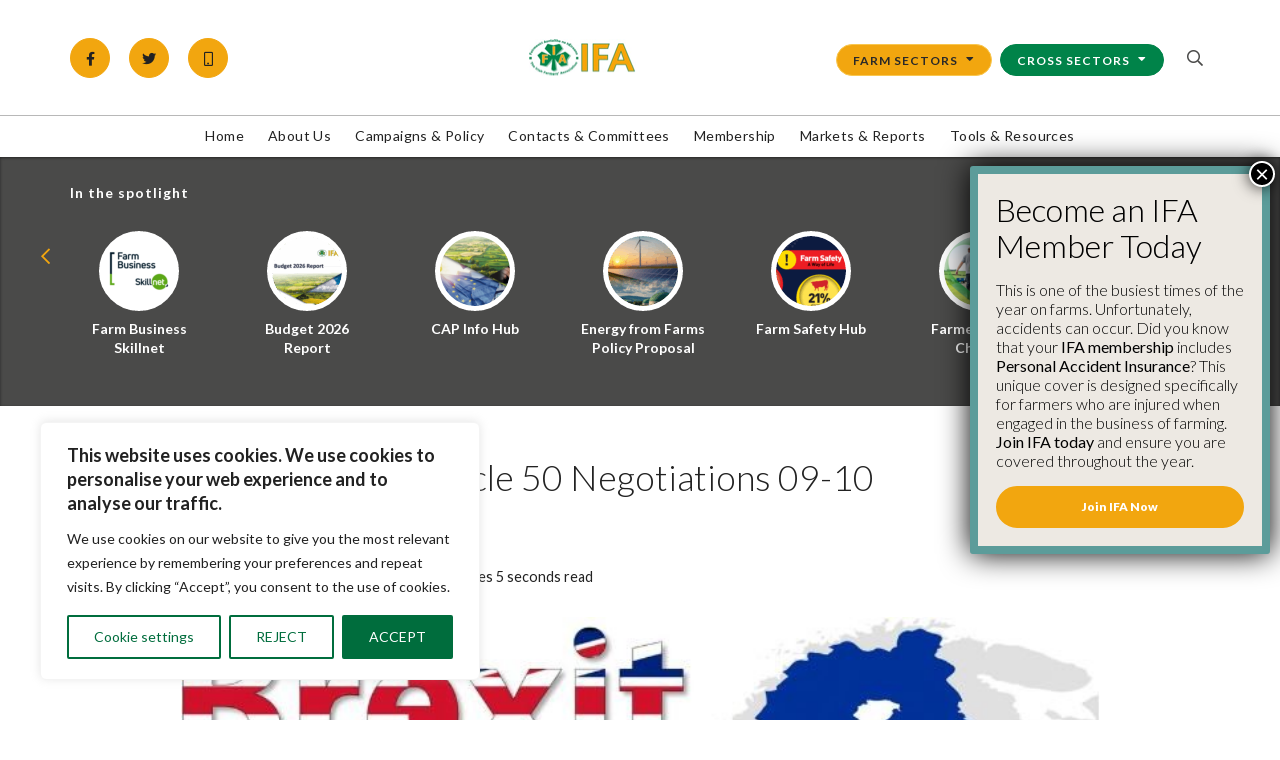

--- FILE ---
content_type: text/html; charset=UTF-8
request_url: https://www.ifa.ie/campaigns/brexit-article-50-ngotiations-09-10-november/
body_size: 27190
content:

<!doctype html>
<html lang="en-US" class="no-js">

<head>
	<meta charset="UTF-8">
	<meta name="viewport" content="width=device-width, initial-scale=1, minimum-scale=1">
	<link rel="profile" href="http://gmpg.org/xfn/11">

			<script>
			document.documentElement.classList.remove('no-js');
		</script>
	
	<meta name='robots' content='index, follow, max-image-preview:large, max-snippet:-1, max-video-preview:-1' />

	<!-- This site is optimized with the Yoast SEO plugin v26.8 - https://yoast.com/product/yoast-seo-wordpress/ -->
	<title>Brexit: Article 50 Negotiations 09-10 November - Irish Farmers&#039; Association</title>
	<link rel="canonical" href="https://www.ifa.ie/campaigns/brexit-article-50-ngotiations-09-10-november/" />
	<meta property="og:locale" content="en_US" />
	<meta property="og:type" content="article" />
	<meta property="og:title" content="Brexit: Article 50 Negotiations 09-10 November - Irish Farmers&#039; Association" />
	<meta property="og:description" content="Programme: EU-UK Article 50 negotiations Brussels &nbsp; Thursday, 9 November 2017 Technical working groups Coordinators&#8217; session Friday, 10 November 2017 Principals&#8217; meeting Press briefing" />
	<meta property="og:url" content="https://www.ifa.ie/campaigns/brexit-article-50-ngotiations-09-10-november/" />
	<meta property="og:site_name" content="Irish Farmers&#039; Association" />
	<meta property="article:modified_time" content="2019-11-19T13:23:46+00:00" />
	<meta property="og:image" content="https://www.ifa.ie/wp-content/uploads/2019/04/BREXIT.jpg" />
	<meta property="og:image:width" content="693" />
	<meta property="og:image:height" content="488" />
	<meta property="og:image:type" content="image/jpeg" />
	<meta name="twitter:card" content="summary_large_image" />
	<script type="application/ld+json" class="yoast-schema-graph">{"@context":"https://schema.org","@graph":[{"@type":"WebPage","@id":"https://www.ifa.ie/campaigns/brexit-article-50-ngotiations-09-10-november/","url":"https://www.ifa.ie/campaigns/brexit-article-50-ngotiations-09-10-november/","name":"Brexit: Article 50 Negotiations 09-10 November - Irish Farmers&#039; Association","isPartOf":{"@id":"https://www.ifa.ie/#website"},"primaryImageOfPage":{"@id":"https://www.ifa.ie/campaigns/brexit-article-50-ngotiations-09-10-november/#primaryimage"},"image":{"@id":"https://www.ifa.ie/campaigns/brexit-article-50-ngotiations-09-10-november/#primaryimage"},"thumbnailUrl":"https://www.ifa.ie/wp-content/uploads/2019/04/BREXIT.jpg","datePublished":"2017-11-08T00:00:00+00:00","dateModified":"2019-11-19T13:23:46+00:00","breadcrumb":{"@id":"https://www.ifa.ie/campaigns/brexit-article-50-ngotiations-09-10-november/#breadcrumb"},"inLanguage":"en-US","potentialAction":[{"@type":"ReadAction","target":["https://www.ifa.ie/campaigns/brexit-article-50-ngotiations-09-10-november/"]}]},{"@type":"ImageObject","inLanguage":"en-US","@id":"https://www.ifa.ie/campaigns/brexit-article-50-ngotiations-09-10-november/#primaryimage","url":"https://www.ifa.ie/wp-content/uploads/2019/04/BREXIT.jpg","contentUrl":"https://www.ifa.ie/wp-content/uploads/2019/04/BREXIT.jpg","width":693,"height":488,"caption":"Brexit Priorities"},{"@type":"BreadcrumbList","@id":"https://www.ifa.ie/campaigns/brexit-article-50-ngotiations-09-10-november/#breadcrumb","itemListElement":[{"@type":"ListItem","position":1,"name":"Home","item":"https://www.ifa.ie/"},{"@type":"ListItem","position":2,"name":"Campaigns","item":"https://www.ifa.ie/campaigns/"},{"@type":"ListItem","position":3,"name":"Brexit: Article 50 Negotiations 09-10 November"}]},{"@type":"WebSite","@id":"https://www.ifa.ie/#website","url":"https://www.ifa.ie/","name":"Irish Farmers&#039; Association","description":"The online home of the IFA","publisher":{"@id":"https://www.ifa.ie/#organization"},"potentialAction":[{"@type":"SearchAction","target":{"@type":"EntryPoint","urlTemplate":"https://www.ifa.ie/?s={search_term_string}"},"query-input":{"@type":"PropertyValueSpecification","valueRequired":true,"valueName":"search_term_string"}}],"inLanguage":"en-US"},{"@type":"Organization","@id":"https://www.ifa.ie/#organization","name":"IFA","url":"https://www.ifa.ie/","logo":{"@type":"ImageObject","inLanguage":"en-US","@id":"https://www.ifa.ie/#/schema/logo/image/","url":"https://www.ifa.ie/wp-content/uploads/2020/07/IFA-Logo.jpg","contentUrl":"https://www.ifa.ie/wp-content/uploads/2020/07/IFA-Logo.jpg","width":1007,"height":347,"caption":"IFA"},"image":{"@id":"https://www.ifa.ie/#/schema/logo/image/"}}]}</script>
	<!-- / Yoast SEO plugin. -->


<link rel='dns-prefetch' href='//js-eu1.hs-scripts.com' />
<link rel='dns-prefetch' href='//cdn.jsdelivr.net' />
<link rel='dns-prefetch' href='//www.google.com' />
<link rel='dns-prefetch' href='//fonts.googleapis.com' />
<link href='https://fonts.gstatic.com' crossorigin rel='preconnect' />
<link rel="alternate" type="application/rss+xml" title="Irish Farmers&#039; Association &raquo; Feed" href="https://www.ifa.ie/feed/" />
<link rel="alternate" type="application/rss+xml" title="Irish Farmers&#039; Association &raquo; Comments Feed" href="https://www.ifa.ie/comments/feed/" />
<link rel="alternate" type="application/rss+xml" title="Irish Farmers&#039; Association &raquo; Brexit: Article 50 Negotiations 09-10 November Comments Feed" href="https://www.ifa.ie/campaigns/brexit-article-50-ngotiations-09-10-november/feed/" />
<link rel="alternate" title="oEmbed (JSON)" type="application/json+oembed" href="https://www.ifa.ie/wp-json/oembed/1.0/embed?url=https%3A%2F%2Fwww.ifa.ie%2Fcampaigns%2Fbrexit-article-50-ngotiations-09-10-november%2F" />
<link rel="alternate" title="oEmbed (XML)" type="text/xml+oembed" href="https://www.ifa.ie/wp-json/oembed/1.0/embed?url=https%3A%2F%2Fwww.ifa.ie%2Fcampaigns%2Fbrexit-article-50-ngotiations-09-10-november%2F&#038;format=xml" />
<style id='wp-img-auto-sizes-contain-inline-css' type='text/css'>
img:is([sizes=auto i],[sizes^="auto," i]){contain-intrinsic-size:3000px 1500px}
/*# sourceURL=wp-img-auto-sizes-contain-inline-css */
</style>
<style id='wp-block-library-inline-css' type='text/css'>
:root{--wp-block-synced-color:#7a00df;--wp-block-synced-color--rgb:122,0,223;--wp-bound-block-color:var(--wp-block-synced-color);--wp-editor-canvas-background:#ddd;--wp-admin-theme-color:#007cba;--wp-admin-theme-color--rgb:0,124,186;--wp-admin-theme-color-darker-10:#006ba1;--wp-admin-theme-color-darker-10--rgb:0,107,160.5;--wp-admin-theme-color-darker-20:#005a87;--wp-admin-theme-color-darker-20--rgb:0,90,135;--wp-admin-border-width-focus:2px}@media (min-resolution:192dpi){:root{--wp-admin-border-width-focus:1.5px}}.wp-element-button{cursor:pointer}:root .has-very-light-gray-background-color{background-color:#eee}:root .has-very-dark-gray-background-color{background-color:#313131}:root .has-very-light-gray-color{color:#eee}:root .has-very-dark-gray-color{color:#313131}:root .has-vivid-green-cyan-to-vivid-cyan-blue-gradient-background{background:linear-gradient(135deg,#00d084,#0693e3)}:root .has-purple-crush-gradient-background{background:linear-gradient(135deg,#34e2e4,#4721fb 50%,#ab1dfe)}:root .has-hazy-dawn-gradient-background{background:linear-gradient(135deg,#faaca8,#dad0ec)}:root .has-subdued-olive-gradient-background{background:linear-gradient(135deg,#fafae1,#67a671)}:root .has-atomic-cream-gradient-background{background:linear-gradient(135deg,#fdd79a,#004a59)}:root .has-nightshade-gradient-background{background:linear-gradient(135deg,#330968,#31cdcf)}:root .has-midnight-gradient-background{background:linear-gradient(135deg,#020381,#2874fc)}:root{--wp--preset--font-size--normal:16px;--wp--preset--font-size--huge:42px}.has-regular-font-size{font-size:1em}.has-larger-font-size{font-size:2.625em}.has-normal-font-size{font-size:var(--wp--preset--font-size--normal)}.has-huge-font-size{font-size:var(--wp--preset--font-size--huge)}.has-text-align-center{text-align:center}.has-text-align-left{text-align:left}.has-text-align-right{text-align:right}.has-fit-text{white-space:nowrap!important}#end-resizable-editor-section{display:none}.aligncenter{clear:both}.items-justified-left{justify-content:flex-start}.items-justified-center{justify-content:center}.items-justified-right{justify-content:flex-end}.items-justified-space-between{justify-content:space-between}.screen-reader-text{border:0;clip-path:inset(50%);height:1px;margin:-1px;overflow:hidden;padding:0;position:absolute;width:1px;word-wrap:normal!important}.screen-reader-text:focus{background-color:#ddd;clip-path:none;color:#444;display:block;font-size:1em;height:auto;left:5px;line-height:normal;padding:15px 23px 14px;text-decoration:none;top:5px;width:auto;z-index:100000}html :where(.has-border-color){border-style:solid}html :where([style*=border-top-color]){border-top-style:solid}html :where([style*=border-right-color]){border-right-style:solid}html :where([style*=border-bottom-color]){border-bottom-style:solid}html :where([style*=border-left-color]){border-left-style:solid}html :where([style*=border-width]){border-style:solid}html :where([style*=border-top-width]){border-top-style:solid}html :where([style*=border-right-width]){border-right-style:solid}html :where([style*=border-bottom-width]){border-bottom-style:solid}html :where([style*=border-left-width]){border-left-style:solid}html :where(img[class*=wp-image-]){height:auto;max-width:100%}:where(figure){margin:0 0 1em}html :where(.is-position-sticky){--wp-admin--admin-bar--position-offset:var(--wp-admin--admin-bar--height,0px)}@media screen and (max-width:600px){html :where(.is-position-sticky){--wp-admin--admin-bar--position-offset:0px}}

/*# sourceURL=wp-block-library-inline-css */
</style><style id='global-styles-inline-css' type='text/css'>
:root{--wp--preset--aspect-ratio--square: 1;--wp--preset--aspect-ratio--4-3: 4/3;--wp--preset--aspect-ratio--3-4: 3/4;--wp--preset--aspect-ratio--3-2: 3/2;--wp--preset--aspect-ratio--2-3: 2/3;--wp--preset--aspect-ratio--16-9: 16/9;--wp--preset--aspect-ratio--9-16: 9/16;--wp--preset--color--black: #000000;--wp--preset--color--cyan-bluish-gray: #abb8c3;--wp--preset--color--white: #ffffff;--wp--preset--color--pale-pink: #f78da7;--wp--preset--color--vivid-red: #cf2e2e;--wp--preset--color--luminous-vivid-orange: #ff6900;--wp--preset--color--luminous-vivid-amber: #fcb900;--wp--preset--color--light-green-cyan: #7bdcb5;--wp--preset--color--vivid-green-cyan: #00d084;--wp--preset--color--pale-cyan-blue: #8ed1fc;--wp--preset--color--vivid-cyan-blue: #0693e3;--wp--preset--color--vivid-purple: #9b51e0;--wp--preset--color--theme-primary: #e36d60;--wp--preset--color--theme-secondary: #41848f;--wp--preset--color--theme-red: #C0392B;--wp--preset--color--theme-green: #27AE60;--wp--preset--color--theme-blue: #2980B9;--wp--preset--color--theme-yellow: #F1C40F;--wp--preset--color--theme-black: #1C2833;--wp--preset--color--theme-grey: #95A5A6;--wp--preset--color--theme-white: #ECF0F1;--wp--preset--color--custom-daylight: #97c0b7;--wp--preset--color--custom-sun: #eee9d1;--wp--preset--gradient--vivid-cyan-blue-to-vivid-purple: linear-gradient(135deg,rgb(6,147,227) 0%,rgb(155,81,224) 100%);--wp--preset--gradient--light-green-cyan-to-vivid-green-cyan: linear-gradient(135deg,rgb(122,220,180) 0%,rgb(0,208,130) 100%);--wp--preset--gradient--luminous-vivid-amber-to-luminous-vivid-orange: linear-gradient(135deg,rgb(252,185,0) 0%,rgb(255,105,0) 100%);--wp--preset--gradient--luminous-vivid-orange-to-vivid-red: linear-gradient(135deg,rgb(255,105,0) 0%,rgb(207,46,46) 100%);--wp--preset--gradient--very-light-gray-to-cyan-bluish-gray: linear-gradient(135deg,rgb(238,238,238) 0%,rgb(169,184,195) 100%);--wp--preset--gradient--cool-to-warm-spectrum: linear-gradient(135deg,rgb(74,234,220) 0%,rgb(151,120,209) 20%,rgb(207,42,186) 40%,rgb(238,44,130) 60%,rgb(251,105,98) 80%,rgb(254,248,76) 100%);--wp--preset--gradient--blush-light-purple: linear-gradient(135deg,rgb(255,206,236) 0%,rgb(152,150,240) 100%);--wp--preset--gradient--blush-bordeaux: linear-gradient(135deg,rgb(254,205,165) 0%,rgb(254,45,45) 50%,rgb(107,0,62) 100%);--wp--preset--gradient--luminous-dusk: linear-gradient(135deg,rgb(255,203,112) 0%,rgb(199,81,192) 50%,rgb(65,88,208) 100%);--wp--preset--gradient--pale-ocean: linear-gradient(135deg,rgb(255,245,203) 0%,rgb(182,227,212) 50%,rgb(51,167,181) 100%);--wp--preset--gradient--electric-grass: linear-gradient(135deg,rgb(202,248,128) 0%,rgb(113,206,126) 100%);--wp--preset--gradient--midnight: linear-gradient(135deg,rgb(2,3,129) 0%,rgb(40,116,252) 100%);--wp--preset--font-size--small: 16px;--wp--preset--font-size--medium: 25px;--wp--preset--font-size--large: 31px;--wp--preset--font-size--x-large: 42px;--wp--preset--font-size--larger: 39px;--wp--preset--spacing--20: 0.44rem;--wp--preset--spacing--30: 0.67rem;--wp--preset--spacing--40: 1rem;--wp--preset--spacing--50: 1.5rem;--wp--preset--spacing--60: 2.25rem;--wp--preset--spacing--70: 3.38rem;--wp--preset--spacing--80: 5.06rem;--wp--preset--shadow--natural: 6px 6px 9px rgba(0, 0, 0, 0.2);--wp--preset--shadow--deep: 12px 12px 50px rgba(0, 0, 0, 0.4);--wp--preset--shadow--sharp: 6px 6px 0px rgba(0, 0, 0, 0.2);--wp--preset--shadow--outlined: 6px 6px 0px -3px rgb(255, 255, 255), 6px 6px rgb(0, 0, 0);--wp--preset--shadow--crisp: 6px 6px 0px rgb(0, 0, 0);}:where(.is-layout-flex){gap: 0.5em;}:where(.is-layout-grid){gap: 0.5em;}body .is-layout-flex{display: flex;}.is-layout-flex{flex-wrap: wrap;align-items: center;}.is-layout-flex > :is(*, div){margin: 0;}body .is-layout-grid{display: grid;}.is-layout-grid > :is(*, div){margin: 0;}:where(.wp-block-columns.is-layout-flex){gap: 2em;}:where(.wp-block-columns.is-layout-grid){gap: 2em;}:where(.wp-block-post-template.is-layout-flex){gap: 1.25em;}:where(.wp-block-post-template.is-layout-grid){gap: 1.25em;}.has-black-color{color: var(--wp--preset--color--black) !important;}.has-cyan-bluish-gray-color{color: var(--wp--preset--color--cyan-bluish-gray) !important;}.has-white-color{color: var(--wp--preset--color--white) !important;}.has-pale-pink-color{color: var(--wp--preset--color--pale-pink) !important;}.has-vivid-red-color{color: var(--wp--preset--color--vivid-red) !important;}.has-luminous-vivid-orange-color{color: var(--wp--preset--color--luminous-vivid-orange) !important;}.has-luminous-vivid-amber-color{color: var(--wp--preset--color--luminous-vivid-amber) !important;}.has-light-green-cyan-color{color: var(--wp--preset--color--light-green-cyan) !important;}.has-vivid-green-cyan-color{color: var(--wp--preset--color--vivid-green-cyan) !important;}.has-pale-cyan-blue-color{color: var(--wp--preset--color--pale-cyan-blue) !important;}.has-vivid-cyan-blue-color{color: var(--wp--preset--color--vivid-cyan-blue) !important;}.has-vivid-purple-color{color: var(--wp--preset--color--vivid-purple) !important;}.has-black-background-color{background-color: var(--wp--preset--color--black) !important;}.has-cyan-bluish-gray-background-color{background-color: var(--wp--preset--color--cyan-bluish-gray) !important;}.has-white-background-color{background-color: var(--wp--preset--color--white) !important;}.has-pale-pink-background-color{background-color: var(--wp--preset--color--pale-pink) !important;}.has-vivid-red-background-color{background-color: var(--wp--preset--color--vivid-red) !important;}.has-luminous-vivid-orange-background-color{background-color: var(--wp--preset--color--luminous-vivid-orange) !important;}.has-luminous-vivid-amber-background-color{background-color: var(--wp--preset--color--luminous-vivid-amber) !important;}.has-light-green-cyan-background-color{background-color: var(--wp--preset--color--light-green-cyan) !important;}.has-vivid-green-cyan-background-color{background-color: var(--wp--preset--color--vivid-green-cyan) !important;}.has-pale-cyan-blue-background-color{background-color: var(--wp--preset--color--pale-cyan-blue) !important;}.has-vivid-cyan-blue-background-color{background-color: var(--wp--preset--color--vivid-cyan-blue) !important;}.has-vivid-purple-background-color{background-color: var(--wp--preset--color--vivid-purple) !important;}.has-black-border-color{border-color: var(--wp--preset--color--black) !important;}.has-cyan-bluish-gray-border-color{border-color: var(--wp--preset--color--cyan-bluish-gray) !important;}.has-white-border-color{border-color: var(--wp--preset--color--white) !important;}.has-pale-pink-border-color{border-color: var(--wp--preset--color--pale-pink) !important;}.has-vivid-red-border-color{border-color: var(--wp--preset--color--vivid-red) !important;}.has-luminous-vivid-orange-border-color{border-color: var(--wp--preset--color--luminous-vivid-orange) !important;}.has-luminous-vivid-amber-border-color{border-color: var(--wp--preset--color--luminous-vivid-amber) !important;}.has-light-green-cyan-border-color{border-color: var(--wp--preset--color--light-green-cyan) !important;}.has-vivid-green-cyan-border-color{border-color: var(--wp--preset--color--vivid-green-cyan) !important;}.has-pale-cyan-blue-border-color{border-color: var(--wp--preset--color--pale-cyan-blue) !important;}.has-vivid-cyan-blue-border-color{border-color: var(--wp--preset--color--vivid-cyan-blue) !important;}.has-vivid-purple-border-color{border-color: var(--wp--preset--color--vivid-purple) !important;}.has-vivid-cyan-blue-to-vivid-purple-gradient-background{background: var(--wp--preset--gradient--vivid-cyan-blue-to-vivid-purple) !important;}.has-light-green-cyan-to-vivid-green-cyan-gradient-background{background: var(--wp--preset--gradient--light-green-cyan-to-vivid-green-cyan) !important;}.has-luminous-vivid-amber-to-luminous-vivid-orange-gradient-background{background: var(--wp--preset--gradient--luminous-vivid-amber-to-luminous-vivid-orange) !important;}.has-luminous-vivid-orange-to-vivid-red-gradient-background{background: var(--wp--preset--gradient--luminous-vivid-orange-to-vivid-red) !important;}.has-very-light-gray-to-cyan-bluish-gray-gradient-background{background: var(--wp--preset--gradient--very-light-gray-to-cyan-bluish-gray) !important;}.has-cool-to-warm-spectrum-gradient-background{background: var(--wp--preset--gradient--cool-to-warm-spectrum) !important;}.has-blush-light-purple-gradient-background{background: var(--wp--preset--gradient--blush-light-purple) !important;}.has-blush-bordeaux-gradient-background{background: var(--wp--preset--gradient--blush-bordeaux) !important;}.has-luminous-dusk-gradient-background{background: var(--wp--preset--gradient--luminous-dusk) !important;}.has-pale-ocean-gradient-background{background: var(--wp--preset--gradient--pale-ocean) !important;}.has-electric-grass-gradient-background{background: var(--wp--preset--gradient--electric-grass) !important;}.has-midnight-gradient-background{background: var(--wp--preset--gradient--midnight) !important;}.has-small-font-size{font-size: var(--wp--preset--font-size--small) !important;}.has-medium-font-size{font-size: var(--wp--preset--font-size--medium) !important;}.has-large-font-size{font-size: var(--wp--preset--font-size--large) !important;}.has-x-large-font-size{font-size: var(--wp--preset--font-size--x-large) !important;}
/*# sourceURL=global-styles-inline-css */
</style>

<style id='classic-theme-styles-inline-css' type='text/css'>
/*! This file is auto-generated */
.wp-block-button__link{color:#fff;background-color:#32373c;border-radius:9999px;box-shadow:none;text-decoration:none;padding:calc(.667em + 2px) calc(1.333em + 2px);font-size:1.125em}.wp-block-file__button{background:#32373c;color:#fff;text-decoration:none}
/*# sourceURL=/wp-includes/css/classic-themes.min.css */
</style>
<link rel='stylesheet' id='wp-components-css' href='https://www.ifa.ie/wp-includes/css/dist/components/style.min.css?ver=6.9' type='text/css' media='all' />
<link rel='stylesheet' id='wp-preferences-css' href='https://www.ifa.ie/wp-includes/css/dist/preferences/style.min.css?ver=6.9' type='text/css' media='all' />
<link rel='stylesheet' id='wp-block-editor-css' href='https://www.ifa.ie/wp-includes/css/dist/block-editor/style.min.css?ver=6.9' type='text/css' media='all' />
<link rel='stylesheet' id='popup-maker-block-library-style-css' href='https://www.ifa.ie/wp-content/plugins/popup-maker/dist/packages/block-library-style.css?ver=dbea705cfafe089d65f1' type='text/css' media='all' />
<link rel='stylesheet' id='wp-rig-fonts-css' href='https://fonts.googleapis.com/css?family=Lato:300,400,400i,700,900&#038;display=swap' type='text/css' media='all' />
<link rel='stylesheet' id='wp-rig-global-css' href='https://www.ifa.ie/wp-content/themes/wprig/assets/css/global.min.css?ver=2.0.1' type='text/css' media='all' />
<link rel='stylesheet' id='slick-styles-css' href='https://cdn.jsdelivr.net/gh/kenwheeler/slick@1.8.1/slick/slick.css?ver=1.8.1' type='text/css' media='all' />
<link rel='stylesheet' id='tablepress-default-css' href='https://www.ifa.ie/wp-content/tablepress-combined.min.css?ver=23' type='text/css' media='all' />
<link rel='stylesheet' id='popup-maker-site-css' href='//www.ifa.ie/wp-content/uploads/pum/pum-site-styles.css?generated=1755686981&#038;ver=1.21.5' type='text/css' media='all' />
<script type="text/javascript" id="cookie-law-info-js-extra">
/* <![CDATA[ */
var _ckyConfig = {"_ipData":[],"_assetsURL":"https://www.ifa.ie/wp-content/plugins/cookie-law-info/lite/frontend/images/","_publicURL":"https://www.ifa.ie","_expiry":"365","_categories":[{"name":"Necessary","slug":"necessary","isNecessary":true,"ccpaDoNotSell":true,"cookies":[],"active":true,"defaultConsent":{"gdpr":true,"ccpa":true}},{"name":"Functional","slug":"functional","isNecessary":false,"ccpaDoNotSell":true,"cookies":[],"active":true,"defaultConsent":{"gdpr":false,"ccpa":false}},{"name":"Analytics","slug":"analytics","isNecessary":false,"ccpaDoNotSell":true,"cookies":[],"active":true,"defaultConsent":{"gdpr":false,"ccpa":false}},{"name":"Performance","slug":"performance","isNecessary":false,"ccpaDoNotSell":true,"cookies":[],"active":true,"defaultConsent":{"gdpr":false,"ccpa":false}},{"name":"Advertisement","slug":"advertisement","isNecessary":false,"ccpaDoNotSell":true,"cookies":[],"active":true,"defaultConsent":{"gdpr":false,"ccpa":false}}],"_activeLaw":"gdpr","_rootDomain":"","_block":"1","_showBanner":"1","_bannerConfig":{"settings":{"type":"box","preferenceCenterType":"popup","position":"bottom-left","applicableLaw":"gdpr"},"behaviours":{"reloadBannerOnAccept":false,"loadAnalyticsByDefault":false,"animations":{"onLoad":"animate","onHide":"sticky"}},"config":{"revisitConsent":{"status":false,"tag":"revisit-consent","position":"bottom-right","meta":{"url":"#"},"styles":{"background-color":"#0056a7"},"elements":{"title":{"type":"text","tag":"revisit-consent-title","status":true,"styles":{"color":"#0056a7"}}}},"preferenceCenter":{"toggle":{"status":true,"tag":"detail-category-toggle","type":"toggle","states":{"active":{"styles":{"background-color":"#1863DC"}},"inactive":{"styles":{"background-color":"#D0D5D2"}}}}},"categoryPreview":{"status":false,"toggle":{"status":true,"tag":"detail-category-preview-toggle","type":"toggle","states":{"active":{"styles":{"background-color":"#1863DC"}},"inactive":{"styles":{"background-color":"#D0D5D2"}}}}},"videoPlaceholder":{"status":true,"styles":{"background-color":"#000000","border-color":"#000000","color":"#ffffff"}},"readMore":{"status":false,"tag":"readmore-button","type":"link","meta":{"noFollow":true,"newTab":true},"styles":{"color":"#006d3d","background-color":"transparent","border-color":"transparent"}},"showMore":{"status":true,"tag":"show-desc-button","type":"button","styles":{"color":"#1863DC"}},"showLess":{"status":true,"tag":"hide-desc-button","type":"button","styles":{"color":"#1863DC"}},"alwaysActive":{"status":true,"tag":"always-active","styles":{"color":"#008000"}},"manualLinks":{"status":true,"tag":"manual-links","type":"link","styles":{"color":"#1863DC"}},"auditTable":{"status":true},"optOption":{"status":true,"toggle":{"status":true,"tag":"optout-option-toggle","type":"toggle","states":{"active":{"styles":{"background-color":"#1863dc"}},"inactive":{"styles":{"background-color":"#FFFFFF"}}}}}}},"_version":"3.3.9.1","_logConsent":"1","_tags":[{"tag":"accept-button","styles":{"color":"#FFFFFF","background-color":"#006D3D","border-color":"#006D3D"}},{"tag":"reject-button","styles":{"color":"#006D3D","background-color":"transparent","border-color":"#006D3D"}},{"tag":"settings-button","styles":{"color":"#006d3d","background-color":"transparent","border-color":"#006d3d"}},{"tag":"readmore-button","styles":{"color":"#006d3d","background-color":"transparent","border-color":"transparent"}},{"tag":"donotsell-button","styles":{"color":"#1863dc","background-color":"transparent","border-color":"transparent"}},{"tag":"show-desc-button","styles":{"color":"#1863DC"}},{"tag":"hide-desc-button","styles":{"color":"#1863DC"}},{"tag":"cky-always-active","styles":[]},{"tag":"cky-link","styles":[]},{"tag":"accept-button","styles":{"color":"#FFFFFF","background-color":"#006D3D","border-color":"#006D3D"}},{"tag":"revisit-consent","styles":{"background-color":"#0056a7"}}],"_shortCodes":[{"key":"cky_readmore","content":"\u003Ca href=\"https://www.ifa.ie/privacy\" class=\"cky-policy\" aria-label=\"Read More\" target=\"_blank\" rel=\"noopener\" data-cky-tag=\"readmore-button\"\u003ERead More\u003C/a\u003E","tag":"readmore-button","status":false,"attributes":{"rel":"nofollow","target":"_blank"}},{"key":"cky_show_desc","content":"\u003Cbutton class=\"cky-show-desc-btn\" data-cky-tag=\"show-desc-button\" aria-label=\"Show more\"\u003EShow more\u003C/button\u003E","tag":"show-desc-button","status":true,"attributes":[]},{"key":"cky_hide_desc","content":"\u003Cbutton class=\"cky-show-desc-btn\" data-cky-tag=\"hide-desc-button\" aria-label=\"Show less\"\u003EShow less\u003C/button\u003E","tag":"hide-desc-button","status":true,"attributes":[]},{"key":"cky_optout_show_desc","content":"[cky_optout_show_desc]","tag":"optout-show-desc-button","status":true,"attributes":[]},{"key":"cky_optout_hide_desc","content":"[cky_optout_hide_desc]","tag":"optout-hide-desc-button","status":true,"attributes":[]},{"key":"cky_category_toggle_label","content":"[cky_{{status}}_category_label] [cky_preference_{{category_slug}}_title]","tag":"","status":true,"attributes":[]},{"key":"cky_enable_category_label","content":"Enable","tag":"","status":true,"attributes":[]},{"key":"cky_disable_category_label","content":"Disable","tag":"","status":true,"attributes":[]},{"key":"cky_video_placeholder","content":"\u003Cdiv class=\"video-placeholder-normal\" data-cky-tag=\"video-placeholder\" id=\"[UNIQUEID]\"\u003E\u003Cp class=\"video-placeholder-text-normal\" data-cky-tag=\"placeholder-title\"\u003EPlease accept cookies to access this content\u003C/p\u003E\u003C/div\u003E","tag":"","status":true,"attributes":[]},{"key":"cky_enable_optout_label","content":"Enable","tag":"","status":true,"attributes":[]},{"key":"cky_disable_optout_label","content":"Disable","tag":"","status":true,"attributes":[]},{"key":"cky_optout_toggle_label","content":"[cky_{{status}}_optout_label] [cky_optout_option_title]","tag":"","status":true,"attributes":[]},{"key":"cky_optout_option_title","content":"Do Not Sell or Share My Personal Information","tag":"","status":true,"attributes":[]},{"key":"cky_optout_close_label","content":"Close","tag":"","status":true,"attributes":[]},{"key":"cky_preference_close_label","content":"Close","tag":"","status":true,"attributes":[]}],"_rtl":"","_language":"en","_providersToBlock":[]};
var _ckyStyles = {"css":".cky-overlay{background: #000000; opacity: 0.4; position: fixed; top: 0; left: 0; width: 100%; height: 100%; z-index: 99999999;}.cky-hide{display: none;}.cky-btn-revisit-wrapper{display: flex; align-items: center; justify-content: center; background: #0056a7; width: 45px; height: 45px; border-radius: 50%; position: fixed; z-index: 999999; cursor: pointer;}.cky-revisit-bottom-left{bottom: 15px; left: 15px;}.cky-revisit-bottom-right{bottom: 15px; right: 15px;}.cky-btn-revisit-wrapper .cky-btn-revisit{display: flex; align-items: center; justify-content: center; background: none; border: none; cursor: pointer; position: relative; margin: 0; padding: 0;}.cky-btn-revisit-wrapper .cky-btn-revisit img{max-width: fit-content; margin: 0; height: 30px; width: 30px;}.cky-revisit-bottom-left:hover::before{content: attr(data-tooltip); position: absolute; background: #4e4b66; color: #ffffff; left: calc(100% + 7px); font-size: 12px; line-height: 16px; width: max-content; padding: 4px 8px; border-radius: 4px;}.cky-revisit-bottom-left:hover::after{position: absolute; content: \"\"; border: 5px solid transparent; left: calc(100% + 2px); border-left-width: 0; border-right-color: #4e4b66;}.cky-revisit-bottom-right:hover::before{content: attr(data-tooltip); position: absolute; background: #4e4b66; color: #ffffff; right: calc(100% + 7px); font-size: 12px; line-height: 16px; width: max-content; padding: 4px 8px; border-radius: 4px;}.cky-revisit-bottom-right:hover::after{position: absolute; content: \"\"; border: 5px solid transparent; right: calc(100% + 2px); border-right-width: 0; border-left-color: #4e4b66;}.cky-revisit-hide{display: none;}.cky-consent-container{position: fixed; width: 440px; box-sizing: border-box; z-index: 9999999; border-radius: 6px;}.cky-consent-container .cky-consent-bar{background: #ffffff; border: 1px solid; padding: 20px 26px; box-shadow: 0 -1px 10px 0 #acabab4d; border-radius: 6px;}.cky-box-bottom-left{bottom: 40px; left: 40px;}.cky-box-bottom-right{bottom: 40px; right: 40px;}.cky-box-top-left{top: 40px; left: 40px;}.cky-box-top-right{top: 40px; right: 40px;}.cky-custom-brand-logo-wrapper .cky-custom-brand-logo{width: 100px; height: auto; margin: 0 0 12px 0;}.cky-notice .cky-title{color: #212121; font-weight: 700; font-size: 18px; line-height: 24px; margin: 0 0 12px 0;}.cky-notice-des *,.cky-preference-content-wrapper *,.cky-accordion-header-des *,.cky-gpc-wrapper .cky-gpc-desc *{font-size: 14px;}.cky-notice-des{color: #212121; font-size: 14px; line-height: 24px; font-weight: 400;}.cky-notice-des img{height: 25px; width: 25px;}.cky-consent-bar .cky-notice-des p,.cky-gpc-wrapper .cky-gpc-desc p,.cky-preference-body-wrapper .cky-preference-content-wrapper p,.cky-accordion-header-wrapper .cky-accordion-header-des p,.cky-cookie-des-table li div:last-child p{color: inherit; margin-top: 0; overflow-wrap: break-word;}.cky-notice-des P:last-child,.cky-preference-content-wrapper p:last-child,.cky-cookie-des-table li div:last-child p:last-child,.cky-gpc-wrapper .cky-gpc-desc p:last-child{margin-bottom: 0;}.cky-notice-des a.cky-policy,.cky-notice-des button.cky-policy{font-size: 14px; color: #1863dc; white-space: nowrap; cursor: pointer; background: transparent; border: 1px solid; text-decoration: underline;}.cky-notice-des button.cky-policy{padding: 0;}.cky-notice-des a.cky-policy:focus-visible,.cky-notice-des button.cky-policy:focus-visible,.cky-preference-content-wrapper .cky-show-desc-btn:focus-visible,.cky-accordion-header .cky-accordion-btn:focus-visible,.cky-preference-header .cky-btn-close:focus-visible,.cky-switch input[type=\"checkbox\"]:focus-visible,.cky-footer-wrapper a:focus-visible,.cky-btn:focus-visible{outline: 2px solid #1863dc; outline-offset: 2px;}.cky-btn:focus:not(:focus-visible),.cky-accordion-header .cky-accordion-btn:focus:not(:focus-visible),.cky-preference-content-wrapper .cky-show-desc-btn:focus:not(:focus-visible),.cky-btn-revisit-wrapper .cky-btn-revisit:focus:not(:focus-visible),.cky-preference-header .cky-btn-close:focus:not(:focus-visible),.cky-consent-bar .cky-banner-btn-close:focus:not(:focus-visible){outline: 0;}button.cky-show-desc-btn:not(:hover):not(:active){color: #1863dc; background: transparent;}button.cky-accordion-btn:not(:hover):not(:active),button.cky-banner-btn-close:not(:hover):not(:active),button.cky-btn-revisit:not(:hover):not(:active),button.cky-btn-close:not(:hover):not(:active){background: transparent;}.cky-consent-bar button:hover,.cky-modal.cky-modal-open button:hover,.cky-consent-bar button:focus,.cky-modal.cky-modal-open button:focus{text-decoration: none;}.cky-notice-btn-wrapper{display: flex; justify-content: flex-start; align-items: center; flex-wrap: wrap; margin-top: 16px;}.cky-notice-btn-wrapper .cky-btn{text-shadow: none; box-shadow: none;}.cky-btn{flex: auto; max-width: 100%; font-size: 14px; font-family: inherit; line-height: 24px; padding: 8px; font-weight: 500; margin: 0 8px 0 0; border-radius: 2px; cursor: pointer; text-align: center; text-transform: none; min-height: 0;}.cky-btn:hover{opacity: 0.8;}.cky-btn-customize{color: #1863dc; background: transparent; border: 2px solid #1863dc;}.cky-btn-reject{color: #1863dc; background: transparent; border: 2px solid #1863dc;}.cky-btn-accept{background: #1863dc; color: #ffffff; border: 2px solid #1863dc;}.cky-btn:last-child{margin-right: 0;}@media (max-width: 576px){.cky-box-bottom-left{bottom: 0; left: 0;}.cky-box-bottom-right{bottom: 0; right: 0;}.cky-box-top-left{top: 0; left: 0;}.cky-box-top-right{top: 0; right: 0;}}@media (max-height: 480px){.cky-consent-container{max-height: 100vh;overflow-y: scroll}.cky-notice-des{max-height: unset !important;overflow-y: unset !important}.cky-preference-center{height: 100vh;overflow: auto !important}.cky-preference-center .cky-preference-body-wrapper{overflow: unset}}@media (max-width: 440px){.cky-box-bottom-left, .cky-box-bottom-right, .cky-box-top-left, .cky-box-top-right{width: 100%; max-width: 100%;}.cky-consent-container .cky-consent-bar{padding: 20px 0;}.cky-custom-brand-logo-wrapper, .cky-notice .cky-title, .cky-notice-des, .cky-notice-btn-wrapper{padding: 0 24px;}.cky-notice-des{max-height: 40vh; overflow-y: scroll;}.cky-notice-btn-wrapper{flex-direction: column; margin-top: 0;}.cky-btn{width: 100%; margin: 10px 0 0 0;}.cky-notice-btn-wrapper .cky-btn-customize{order: 2;}.cky-notice-btn-wrapper .cky-btn-reject{order: 3;}.cky-notice-btn-wrapper .cky-btn-accept{order: 1; margin-top: 16px;}}@media (max-width: 352px){.cky-notice .cky-title{font-size: 16px;}.cky-notice-des *{font-size: 12px;}.cky-notice-des, .cky-btn{font-size: 12px;}}.cky-modal.cky-modal-open{display: flex; visibility: visible; -webkit-transform: translate(-50%, -50%); -moz-transform: translate(-50%, -50%); -ms-transform: translate(-50%, -50%); -o-transform: translate(-50%, -50%); transform: translate(-50%, -50%); top: 50%; left: 50%; transition: all 1s ease;}.cky-modal{box-shadow: 0 32px 68px rgba(0, 0, 0, 0.3); margin: 0 auto; position: fixed; max-width: 100%; background: #ffffff; top: 50%; box-sizing: border-box; border-radius: 6px; z-index: 999999999; color: #212121; -webkit-transform: translate(-50%, 100%); -moz-transform: translate(-50%, 100%); -ms-transform: translate(-50%, 100%); -o-transform: translate(-50%, 100%); transform: translate(-50%, 100%); visibility: hidden; transition: all 0s ease;}.cky-preference-center{max-height: 79vh; overflow: hidden; width: 845px; overflow: hidden; flex: 1 1 0; display: flex; flex-direction: column; border-radius: 6px;}.cky-preference-header{display: flex; align-items: center; justify-content: space-between; padding: 22px 24px; border-bottom: 1px solid;}.cky-preference-header .cky-preference-title{font-size: 18px; font-weight: 700; line-height: 24px;}.cky-preference-header .cky-btn-close{margin: 0; cursor: pointer; vertical-align: middle; padding: 0; background: none; border: none; width: 24px; height: 24px; min-height: 0; line-height: 0; text-shadow: none; box-shadow: none;}.cky-preference-header .cky-btn-close img{margin: 0; height: 10px; width: 10px;}.cky-preference-body-wrapper{padding: 0 24px; flex: 1; overflow: auto; box-sizing: border-box;}.cky-preference-content-wrapper,.cky-gpc-wrapper .cky-gpc-desc{font-size: 14px; line-height: 24px; font-weight: 400; padding: 12px 0;}.cky-preference-content-wrapper{border-bottom: 1px solid;}.cky-preference-content-wrapper img{height: 25px; width: 25px;}.cky-preference-content-wrapper .cky-show-desc-btn{font-size: 14px; font-family: inherit; color: #1863dc; text-decoration: none; line-height: 24px; padding: 0; margin: 0; white-space: nowrap; cursor: pointer; background: transparent; border-color: transparent; text-transform: none; min-height: 0; text-shadow: none; box-shadow: none;}.cky-accordion-wrapper{margin-bottom: 10px;}.cky-accordion{border-bottom: 1px solid;}.cky-accordion:last-child{border-bottom: none;}.cky-accordion .cky-accordion-item{display: flex; margin-top: 10px;}.cky-accordion .cky-accordion-body{display: none;}.cky-accordion.cky-accordion-active .cky-accordion-body{display: block; padding: 0 22px; margin-bottom: 16px;}.cky-accordion-header-wrapper{cursor: pointer; width: 100%;}.cky-accordion-item .cky-accordion-header{display: flex; justify-content: space-between; align-items: center;}.cky-accordion-header .cky-accordion-btn{font-size: 16px; font-family: inherit; color: #212121; line-height: 24px; background: none; border: none; font-weight: 700; padding: 0; margin: 0; cursor: pointer; text-transform: none; min-height: 0; text-shadow: none; box-shadow: none;}.cky-accordion-header .cky-always-active{color: #008000; font-weight: 600; line-height: 24px; font-size: 14px;}.cky-accordion-header-des{font-size: 14px; line-height: 24px; margin: 10px 0 16px 0;}.cky-accordion-chevron{margin-right: 22px; position: relative; cursor: pointer;}.cky-accordion-chevron-hide{display: none;}.cky-accordion .cky-accordion-chevron i::before{content: \"\"; position: absolute; border-right: 1.4px solid; border-bottom: 1.4px solid; border-color: inherit; height: 6px; width: 6px; -webkit-transform: rotate(-45deg); -moz-transform: rotate(-45deg); -ms-transform: rotate(-45deg); -o-transform: rotate(-45deg); transform: rotate(-45deg); transition: all 0.2s ease-in-out; top: 8px;}.cky-accordion.cky-accordion-active .cky-accordion-chevron i::before{-webkit-transform: rotate(45deg); -moz-transform: rotate(45deg); -ms-transform: rotate(45deg); -o-transform: rotate(45deg); transform: rotate(45deg);}.cky-audit-table{background: #f4f4f4; border-radius: 6px;}.cky-audit-table .cky-empty-cookies-text{color: inherit; font-size: 12px; line-height: 24px; margin: 0; padding: 10px;}.cky-audit-table .cky-cookie-des-table{font-size: 12px; line-height: 24px; font-weight: normal; padding: 15px 10px; border-bottom: 1px solid; border-bottom-color: inherit; margin: 0;}.cky-audit-table .cky-cookie-des-table:last-child{border-bottom: none;}.cky-audit-table .cky-cookie-des-table li{list-style-type: none; display: flex; padding: 3px 0;}.cky-audit-table .cky-cookie-des-table li:first-child{padding-top: 0;}.cky-cookie-des-table li div:first-child{width: 100px; font-weight: 600; word-break: break-word; word-wrap: break-word;}.cky-cookie-des-table li div:last-child{flex: 1; word-break: break-word; word-wrap: break-word; margin-left: 8px;}.cky-footer-shadow{display: block; width: 100%; height: 40px; background: linear-gradient(180deg, rgba(255, 255, 255, 0) 0%, #ffffff 100%); position: absolute; bottom: calc(100% - 1px);}.cky-footer-wrapper{position: relative;}.cky-prefrence-btn-wrapper{display: flex; flex-wrap: wrap; align-items: center; justify-content: center; padding: 22px 24px; border-top: 1px solid;}.cky-prefrence-btn-wrapper .cky-btn{flex: auto; max-width: 100%; text-shadow: none; box-shadow: none;}.cky-btn-preferences{color: #1863dc; background: transparent; border: 2px solid #1863dc;}.cky-preference-header,.cky-preference-body-wrapper,.cky-preference-content-wrapper,.cky-accordion-wrapper,.cky-accordion,.cky-accordion-wrapper,.cky-footer-wrapper,.cky-prefrence-btn-wrapper{border-color: inherit;}@media (max-width: 845px){.cky-modal{max-width: calc(100% - 16px);}}@media (max-width: 576px){.cky-modal{max-width: 100%;}.cky-preference-center{max-height: 100vh;}.cky-prefrence-btn-wrapper{flex-direction: column;}.cky-accordion.cky-accordion-active .cky-accordion-body{padding-right: 0;}.cky-prefrence-btn-wrapper .cky-btn{width: 100%; margin: 10px 0 0 0;}.cky-prefrence-btn-wrapper .cky-btn-reject{order: 3;}.cky-prefrence-btn-wrapper .cky-btn-accept{order: 1; margin-top: 0;}.cky-prefrence-btn-wrapper .cky-btn-preferences{order: 2;}}@media (max-width: 425px){.cky-accordion-chevron{margin-right: 15px;}.cky-notice-btn-wrapper{margin-top: 0;}.cky-accordion.cky-accordion-active .cky-accordion-body{padding: 0 15px;}}@media (max-width: 352px){.cky-preference-header .cky-preference-title{font-size: 16px;}.cky-preference-header{padding: 16px 24px;}.cky-preference-content-wrapper *, .cky-accordion-header-des *{font-size: 12px;}.cky-preference-content-wrapper, .cky-preference-content-wrapper .cky-show-more, .cky-accordion-header .cky-always-active, .cky-accordion-header-des, .cky-preference-content-wrapper .cky-show-desc-btn, .cky-notice-des a.cky-policy{font-size: 12px;}.cky-accordion-header .cky-accordion-btn{font-size: 14px;}}.cky-switch{display: flex;}.cky-switch input[type=\"checkbox\"]{position: relative; width: 44px; height: 24px; margin: 0; background: #d0d5d2; -webkit-appearance: none; border-radius: 50px; cursor: pointer; outline: 0; border: none; top: 0;}.cky-switch input[type=\"checkbox\"]:checked{background: #1863dc;}.cky-switch input[type=\"checkbox\"]:before{position: absolute; content: \"\"; height: 20px; width: 20px; left: 2px; bottom: 2px; border-radius: 50%; background-color: white; -webkit-transition: 0.4s; transition: 0.4s; margin: 0;}.cky-switch input[type=\"checkbox\"]:after{display: none;}.cky-switch input[type=\"checkbox\"]:checked:before{-webkit-transform: translateX(20px); -ms-transform: translateX(20px); transform: translateX(20px);}@media (max-width: 425px){.cky-switch input[type=\"checkbox\"]{width: 38px; height: 21px;}.cky-switch input[type=\"checkbox\"]:before{height: 17px; width: 17px;}.cky-switch input[type=\"checkbox\"]:checked:before{-webkit-transform: translateX(17px); -ms-transform: translateX(17px); transform: translateX(17px);}}.cky-consent-bar .cky-banner-btn-close{position: absolute; right: 9px; top: 5px; background: none; border: none; cursor: pointer; padding: 0; margin: 0; min-height: 0; line-height: 0; height: 24px; width: 24px; text-shadow: none; box-shadow: none;}.cky-consent-bar .cky-banner-btn-close img{height: 9px; width: 9px; margin: 0;}.cky-notice-group{font-size: 14px; line-height: 24px; font-weight: 400; color: #212121;}.cky-notice-btn-wrapper .cky-btn-do-not-sell{font-size: 14px; line-height: 24px; padding: 6px 0; margin: 0; font-weight: 500; background: none; border-radius: 2px; border: none; cursor: pointer; text-align: left; color: #1863dc; background: transparent; border-color: transparent; box-shadow: none; text-shadow: none;}.cky-consent-bar .cky-banner-btn-close:focus-visible,.cky-notice-btn-wrapper .cky-btn-do-not-sell:focus-visible,.cky-opt-out-btn-wrapper .cky-btn:focus-visible,.cky-opt-out-checkbox-wrapper input[type=\"checkbox\"].cky-opt-out-checkbox:focus-visible{outline: 2px solid #1863dc; outline-offset: 2px;}@media (max-width: 440px){.cky-consent-container{width: 100%;}}@media (max-width: 352px){.cky-notice-des a.cky-policy, .cky-notice-btn-wrapper .cky-btn-do-not-sell{font-size: 12px;}}.cky-opt-out-wrapper{padding: 12px 0;}.cky-opt-out-wrapper .cky-opt-out-checkbox-wrapper{display: flex; align-items: center;}.cky-opt-out-checkbox-wrapper .cky-opt-out-checkbox-label{font-size: 16px; font-weight: 700; line-height: 24px; margin: 0 0 0 12px; cursor: pointer;}.cky-opt-out-checkbox-wrapper input[type=\"checkbox\"].cky-opt-out-checkbox{background-color: #ffffff; border: 1px solid black; width: 20px; height: 18.5px; margin: 0; -webkit-appearance: none; position: relative; display: flex; align-items: center; justify-content: center; border-radius: 2px; cursor: pointer;}.cky-opt-out-checkbox-wrapper input[type=\"checkbox\"].cky-opt-out-checkbox:checked{background-color: #1863dc; border: none;}.cky-opt-out-checkbox-wrapper input[type=\"checkbox\"].cky-opt-out-checkbox:checked::after{left: 6px; bottom: 4px; width: 7px; height: 13px; border: solid #ffffff; border-width: 0 3px 3px 0; border-radius: 2px; -webkit-transform: rotate(45deg); -ms-transform: rotate(45deg); transform: rotate(45deg); content: \"\"; position: absolute; box-sizing: border-box;}.cky-opt-out-checkbox-wrapper.cky-disabled .cky-opt-out-checkbox-label,.cky-opt-out-checkbox-wrapper.cky-disabled input[type=\"checkbox\"].cky-opt-out-checkbox{cursor: no-drop;}.cky-gpc-wrapper{margin: 0 0 0 32px;}.cky-footer-wrapper .cky-opt-out-btn-wrapper{display: flex; flex-wrap: wrap; align-items: center; justify-content: center; padding: 22px 24px;}.cky-opt-out-btn-wrapper .cky-btn{flex: auto; max-width: 100%; text-shadow: none; box-shadow: none;}.cky-opt-out-btn-wrapper .cky-btn-cancel{border: 1px solid #dedfe0; background: transparent; color: #858585;}.cky-opt-out-btn-wrapper .cky-btn-confirm{background: #1863dc; color: #ffffff; border: 1px solid #1863dc;}@media (max-width: 352px){.cky-opt-out-checkbox-wrapper .cky-opt-out-checkbox-label{font-size: 14px;}.cky-gpc-wrapper .cky-gpc-desc, .cky-gpc-wrapper .cky-gpc-desc *{font-size: 12px;}.cky-opt-out-checkbox-wrapper input[type=\"checkbox\"].cky-opt-out-checkbox{width: 16px; height: 16px;}.cky-opt-out-checkbox-wrapper input[type=\"checkbox\"].cky-opt-out-checkbox:checked::after{left: 5px; bottom: 4px; width: 3px; height: 9px;}.cky-gpc-wrapper{margin: 0 0 0 28px;}}.video-placeholder-youtube{background-size: 100% 100%; background-position: center; background-repeat: no-repeat; background-color: #b2b0b059; position: relative; display: flex; align-items: center; justify-content: center; max-width: 100%;}.video-placeholder-text-youtube{text-align: center; align-items: center; padding: 10px 16px; background-color: #000000cc; color: #ffffff; border: 1px solid; border-radius: 2px; cursor: pointer;}.video-placeholder-normal{background-image: url(\"/wp-content/plugins/cookie-law-info/lite/frontend/images/placeholder.svg\"); background-size: 80px; background-position: center; background-repeat: no-repeat; background-color: #b2b0b059; position: relative; display: flex; align-items: flex-end; justify-content: center; max-width: 100%;}.video-placeholder-text-normal{align-items: center; padding: 10px 16px; text-align: center; border: 1px solid; border-radius: 2px; cursor: pointer;}.cky-rtl{direction: rtl; text-align: right;}.cky-rtl .cky-banner-btn-close{left: 9px; right: auto;}.cky-rtl .cky-notice-btn-wrapper .cky-btn:last-child{margin-right: 8px;}.cky-rtl .cky-notice-btn-wrapper .cky-btn:first-child{margin-right: 0;}.cky-rtl .cky-notice-btn-wrapper{margin-left: 0; margin-right: 15px;}.cky-rtl .cky-prefrence-btn-wrapper .cky-btn{margin-right: 8px;}.cky-rtl .cky-prefrence-btn-wrapper .cky-btn:first-child{margin-right: 0;}.cky-rtl .cky-accordion .cky-accordion-chevron i::before{border: none; border-left: 1.4px solid; border-top: 1.4px solid; left: 12px;}.cky-rtl .cky-accordion.cky-accordion-active .cky-accordion-chevron i::before{-webkit-transform: rotate(-135deg); -moz-transform: rotate(-135deg); -ms-transform: rotate(-135deg); -o-transform: rotate(-135deg); transform: rotate(-135deg);}@media (max-width: 768px){.cky-rtl .cky-notice-btn-wrapper{margin-right: 0;}}@media (max-width: 576px){.cky-rtl .cky-notice-btn-wrapper .cky-btn:last-child{margin-right: 0;}.cky-rtl .cky-prefrence-btn-wrapper .cky-btn{margin-right: 0;}.cky-rtl .cky-accordion.cky-accordion-active .cky-accordion-body{padding: 0 22px 0 0;}}@media (max-width: 425px){.cky-rtl .cky-accordion.cky-accordion-active .cky-accordion-body{padding: 0 15px 0 0;}}.cky-rtl .cky-opt-out-btn-wrapper .cky-btn{margin-right: 12px;}.cky-rtl .cky-opt-out-btn-wrapper .cky-btn:first-child{margin-right: 0;}.cky-rtl .cky-opt-out-checkbox-wrapper .cky-opt-out-checkbox-label{margin: 0 12px 0 0;}"};
//# sourceURL=cookie-law-info-js-extra
/* ]]> */
</script>
<script type="text/javascript" src="https://www.ifa.ie/wp-content/plugins/cookie-law-info/lite/frontend/js/script.min.js?ver=3.3.9.1" id="cookie-law-info-js"></script>
<script type="text/javascript" src="https://www.ifa.ie/wp-includes/js/jquery/jquery.min.js?ver=3.7.1" id="jquery-core-js"></script>
<script type="text/javascript" src="https://www.ifa.ie/wp-includes/js/jquery/jquery-migrate.min.js?ver=3.4.1" id="jquery-migrate-js"></script>
<script type="text/javascript" id="wp-rig-navigation-js-extra">
/* <![CDATA[ */
var wpRigScreenReaderText = {"expand":"Expand child menu","collapse":"Collapse child menu"};
//# sourceURL=wp-rig-navigation-js-extra
/* ]]> */
</script>
<script type="text/javascript" src="https://www.ifa.ie/wp-content/themes/wprig/assets/js/navigation.min.js?ver=2.0.1" id="wp-rig-navigation-js" async></script>
<script type="text/javascript" src="https://cdn.jsdelivr.net/gh/kenwheeler/slick@1.8.1/slick/slick.min.js?ver=6.9" id="slick-slider-js"></script>
<link rel="https://api.w.org/" href="https://www.ifa.ie/wp-json/" /><link rel="alternate" title="JSON" type="application/json" href="https://www.ifa.ie/wp-json/wp/v2/campaigns/8373" /><link rel="EditURI" type="application/rsd+xml" title="RSD" href="https://www.ifa.ie/xmlrpc.php?rsd" />
<link rel='shortlink' href='https://www.ifa.ie/?p=8373' />
<style id="cky-style-inline">[data-cky-tag]{visibility:hidden;}</style>			<!-- DO NOT COPY THIS SNIPPET! Start of Page Analytics Tracking for HubSpot WordPress plugin v11.3.37-->
			<script class="hsq-set-content-id" data-content-id="blog-post">
				var _hsq = _hsq || [];
				_hsq.push(["setContentType", "blog-post"]);
			</script>
			<!-- DO NOT COPY THIS SNIPPET! End of Page Analytics Tracking for HubSpot WordPress plugin -->
			<link rel="pingback" href="https://www.ifa.ie/xmlrpc.php"><link rel="preload" id="wp-rig-comments-preload" href="https://www.ifa.ie/wp-content/themes/wprig/assets/css/comments.min.css?ver=2.0.1" as="style">
<link rel="preload" id="wp-rig-content-preload" href="https://www.ifa.ie/wp-content/themes/wprig/assets/css/content.min.css?ver=2.0.1" as="style">
<link rel="preload" id="wp-rig-member-preload" href="https://www.ifa.ie/wp-content/themes/wprig/assets/css/member.min.css?ver=2.0.1" as="style">
		<style type="text/css" id="wp-custom-css">
			#gform_wrapper_65 .gform_required_legend {
    display: none;
}

.grecaptcha-badge {
    visibility: hidden;
    opacity: 0;
    width: 0;
    height: 0;
    pointer-events: none;
}

/* Media Download Section layout fix */
.wp-block-media-text.is-stacked-on-mobile.mb-4 {
    display: grid !important;
    grid-template-columns: 24% auto !important; /* image | text */
    column-gap: 2rem;
    align-items: flex-start;
}

/* Ensure the media is the left column and remove extra margin */
.wp-block-media-text.is-stacked-on-mobile.mb-4 > .wp-block-media-text__media {
    grid-column: 1;
    grid-row: 1;
    margin: 0;
}

/* Put the text / buttons in the right column */
.wp-block-media-text.is-stacked-on-mobile.mb-4 > .wp-block-media-text__content {
    grid-column: 2;
    grid-row: 1;
}

/* Add spacing between 'Open' link and 'Download' button */
.wp-block-file a {
    margin-right: 1rem;
}

/* Remove right margin from the final button so spacing is clean */
.wp-block-file a:last-child {
    margin-right: 0;
}

/* Restore full-width buttons site-wide */
.wp-block-button__link {
    width: 100% !important;
    display: block !important;
}		</style>
		


	<!-- Global site tag (gtag.js) - Google Analytics -->
	<script async src="https://www.googletagmanager.com/gtag/js?id=UA-8906726-2"></script>
	<script>
		window.dataLayer = window.dataLayer || [];

		function gtag() {
			dataLayer.push(arguments);
		}
		gtag('js', new Date());

		gtag('config', 'UA-8906726-2', {
			'anonymize_ip': true
		});
	</script>

	<!-- Global site tag (gtag.js) - Google Analytics -->
	<script async src="https://www.googletagmanager.com/gtag/js?id=G-4H6B02CY8K"></script>
	<script>
		window.dataLayer = window.dataLayer || [];

		function gtag() {
			dataLayer.push(arguments);
		}
		gtag('js', new Date());

		gtag('config', 'G-4H6B02CY8K');
	</script>


</head>

<body class="wp-singular campaigns-template-default single single-campaigns postid-8373 wp-embed-responsive wp-theme-wprig">
	
	<a class="skip-link screen-reader-text" href="#primary">Skip to content</a>

	<header id="masthead" class="site-header">
		<div class="container">
			<div class="row no-gutters position-relative align-items-center justify-content-lg-between">

				<div class="d-none d-lg-flex">
					<ul class="social-links-header">
						<li>
							<a href="https://www.facebook.com/IrishFarmersAssociation/" title="Follow IFA on Facebook" aria-label="Link to IFA facebook" target="_blank">
								<i class="fab fa-facebook-f"></i>
							</a>
						</li>
						<li>
							<a href="https://twitter.com/ifamedia" title="Follow IFA on Twitter" aria-label="Link to IFA Twitter" target="_blank">
								<i class="fab fa-twitter"></i>
							</a>
						</li>
						<li>
							<a href="/get-the-ifa-app/" title="Get the official IFA App" target="_blank" aria-label="Link to download IFA app">
								<i class="far fa-mobile"></i>
							</a>
						</li>
					</ul>
				</div>

				<div class="logo">
					<a href="https://www.ifa.ie/" rel="home" id="home">
						<img src="https://www.ifa.ie/wp-content/themes/wprig/assets/images/logo.png" alt="IFI logo">
					</a>
				</div>

				<div class="d-none d-lg-flex position-relative">
					<nav class="desktop-farm-sector-navigation" aria-label="farm sectors navigation">
						<button class="btn orange" aria-expanded="false">Farm Sectors<span></span></button>
						<ul class="desktop-navigation-farm-sectors-taxonomy">
															<li>
									<a href="https://www.ifa.ie/cattle/">
										Cattle									</a>
								</li>
															<li>
									<a href="https://www.ifa.ie/dairy/">
										Dairy									</a>
								</li>
															<li>
									<a href="https://www.ifa.ie/grain/">
										Grain									</a>
								</li>
															<li>
									<a href="https://www.ifa.ie/sheep/">
										Sheep									</a>
								</li>
															<li>
									<a href="https://www.ifa.ie/forestry/">
										Forestry									</a>
								</li>
															<li>
									<a href="https://www.ifa.ie/potato/">
										Potato									</a>
								</li>
															<li>
									<a href="https://www.ifa.ie/horticulture/">
										Horticulture									</a>
								</li>
															<li>
									<a href="https://www.ifa.ie/pigs/">
										Pigs									</a>
								</li>
															<li>
									<a href="https://www.ifa.ie/poultry/">
										Poultry									</a>
								</li>
															<li>
									<a href="https://www.ifa.ie/liquid-milk/">
										Liquid Milk									</a>
								</li>
															<li>
									<a href="https://www.ifa.ie/fmp/">
										FMP									</a>
								</li>
															<li>
									<a href="https://www.ifa.ie/aquaculture/">
										Aquaculture									</a>
								</li>
													</ul>

					</nav>

					<nav class="desktop-farm-sector-navigation" aria-label="cross-sectors navigation">

						<button class="btn green" aria-expanded="false">Cross Sectors<span></span></button>

						<ul class="desktop-navigation-farm-sectors-taxonomy">
															<li>
									<a href="https://www.ifa.ie/environment/">
										Environment									</a>
								</li>
															<li>
									<a href="https://www.ifa.ie/animal-health/">
										Animal Health									</a>
								</li>
															<li>
									<a href="https://www.ifa.ie/cross-sectors/rural-development/">
										Rural Development									</a>
								</li>
															<li>
									<a href="https://www.ifa.ie/farm-business/">
										Farm Business									</a>
								</li>
															<li>
									<a href="https://www.ifa.ie/farm-family/">
										Farm Family									</a>
								</li>
															<li>
									<a href="https://www.ifa.ie/hill-farming/">
										Hill Farming									</a>
								</li>
															<li>
									<a href="https://www.ifa.ie/organics/">
										Organics									</a>
								</li>
															<li>
									<a href="https://www.ifa.ie/farm-safety-hub/">
										Farm Safety									</a>
								</li>
															<li>
									<a href="https://www.ifa.ie/rural-security-crime-prevention/">
										Rural Security									</a>
								</li>
															<li>
									<a href="https://www.ifa.ie/cross-sectors/renewables/">
										Renewables									</a>
								</li>
															<li>
									<a href="https://www.ifa.ie/cross-sectors/inputs/">
										Inputs									</a>
								</li>
															<li>
									<a href="https://www.ifa.ie/cross-sectors/sacs/">
										SACs									</a>
								</li>
													</ul>

					</nav>

					<button class="nav-search" aria-label="search this website">
						<i class="far fa-search"></i>
					</button>

				</div>

				<div class="d-flex d-lg-none position-relative ml-auto">
					<div class="mobile-nav-toggle">
						<span class="info-text">Menu</span>
						<button id="hamburger-button">
							<span class="elements">
								<span></span>
							</span>
						</button>
					</div>
				</div>

			</div>

			<div class="row no-gutters d-lg-none" id="mobile-farm-sectors-selectors">
				<button class="btn btn-yellow" data-target-id="mobile-sector" aria-expanded="false" aria-controls="mobile-sector">Farm Sectors<span></span></button>
				<button class="btn btn-green" data-target-id="mobile-cross-sectors" aria-expanded="false" aria-controls="mobile-cross-sectors">Cross Sectors<span></span></button>
			</div>

		</div>
	</header>

	<div class="d-none d-lg-flex justify-content-center" style="border-top: 1px solid #B8B8B8; position: relative">
		
<div class="search-form-container">

    <div class="container position-relative">
        <div class="close">
            <i class="far fa-times"></i>
        </div>

        <form class="search-form" method="get" action="https://www.ifa.ie/">
            <div class="row no-gutter">

                <div class="col-sm-9 col-md-10 position-relative">
                    <i class="far fa-search"></i>
                    <input type="text" class="search-field" name="s" placeholder="Search IFA.ie" value="">
                </div>
                <div class="col-sm-3 col-md-2">
                    <input type="submit" value="Search" class="btn search-button">

                </div>


            </div>
        </form>

    </div>

</div>		<nav id="primary-menu-container" aria-label="Main menu">
			<ul class="menu" id="primary-menu"><li><a href="https://www.ifa.ie/">Home</a></li><li><button class="dropdown-toggle" aria-label="Collapse dropdown menu" aria-expanded="false" data-dropdown-target="about-us">About Us</button></li><li><button class="dropdown-toggle" aria-label="Collapse dropdown menu" aria-expanded="false" data-dropdown-target="campaigns---policy">Campaigns & Policy</button></li><li><button class="dropdown-toggle" aria-label="Collapse dropdown menu" aria-expanded="false" data-dropdown-target="contacts---committees">Contacts & Committees</button></li><li><button class="dropdown-toggle" aria-label="Collapse dropdown menu" aria-expanded="false" data-dropdown-target="membership">Membership</button></li><li><button class="dropdown-toggle" aria-label="Collapse dropdown menu" aria-expanded="false" data-dropdown-target="markets---reports">Markets & Reports</button></li><li><button class="dropdown-toggle" aria-label="Collapse dropdown menu" aria-expanded="false" data-dropdown-target="tools---resources">Tools & Resources</button></li></ul>	</div>

			<div class="dropdown-menu" id="about-us">
			<div class="container position-relative">
				<div class="row">

					<div class="col-4">
						<div class="sub-menu-navigation-container">
							<h4 class="dropdown-menu-title">
								About Us							</h4>
							<div class="sub-menu-navigation">
								<ul>
																			<li><button class="submenu-toggle active" data-submenu-target="about-the-ifa" aria-label="toggle submenu" aria-expanded="false">About the IFA</button></li>
																			<li><button class="submenu-toggle " data-submenu-target="get-involved" aria-label="toggle submenu" aria-expanded="false">Get Involved</button></li>
																			<li><button class="submenu-toggle " data-submenu-target="ifa-brussels" aria-label="toggle submenu" aria-expanded="false">IFA Brussels</button></li>
																			<li><button class="submenu-toggle " data-submenu-target="contact-us" aria-label="toggle submenu" aria-expanded="false">Contact Us</button></li>
																	</ul>
							</div>
						</div>
					</div>

					</nav>

					<div class="col-8">
													<div class="sub-menu is-active" id="about-the-ifa">
								<h5 class="sub-menu-title">
									About the IFA								</h5>
								
									<ul style="">
																					<li><a href="https://www.ifa.ie/our-constitution-2/">Who We Are</a></li>
																					<li><a href="https://www.ifa.ie/who-we-are-what-we-do/#structure">Our Structure & Constitution</a></li>
																					<li><a href="https://www.ifa.ie/ifa-annual-reports/">IFA Annual Reports &#038; Financial Statements</a></li>
																					<li><a href="https://www.ifa.ie/careers/">Career Opportunities with IFA</a></li>
																					<li><a href="https://www.ifa.ie/privacy/">Privacy Policy</a></li>
																					<li><a href="https://www.ifa.ie/terms-of-use/">Terms of Use</a></li>
																			</ul>

												</div>
										<div class="sub-menu " id="get-involved">
								<h5 class="sub-menu-title">
									Get Involved								</h5>
								
									<ul style="">
																					<li><a href="https://www.ifa.ie/join-ifa/">Become a Member</a></li>
																					<li><a href="https://www.ifa.ie/email/">Subscribe To Our Email Newsletter</a></li>
																					<li><a href="https://www.ifa.ie/get-the-ifa-app/">Get the official IFA App!</a></li>
																			</ul>

												</div>
										<div class="sub-menu " id="ifa-brussels">
								<h5 class="sub-menu-title">
									IFA Brussels								</h5>
								
									<ul style="">
																					<li><a href="https://www.ifa.ie/contact-brussels/">Brussels Online</a></li>
																					<li><a href="https://www.ifa.ie/region/brussels-news/">Brussels News</a></li>
																			</ul>

												</div>
										<div class="sub-menu " id="contact-us">
								<h5 class="sub-menu-title">
									Contact Us								</h5>
								
									<ul style="">
																					<li><a href="https://www.ifa.ie/contact-us-online/">Contact Us Online</a></li>
																					<li><a href="https://www.ifa.ie/contacts-committees/national-office/">National Officers &#038; Staff</a></li>
																					<li><a href="https://www.ifa.ie/county-chairs/">County Chairs</a></li>
																					<li><a href="https://www.ifa.ie/commodity-chairs/">National Committee Chairs</a></li>
																					<li><a href="https://www.ifa.ie/regional-office/">Regional Offices</a></li>
																					<li><a href="https://www.ifa.ie/contact-us-online/#dg">Making a Complaint</a></li>
																			</ul>

												</div>
			

			</div>
		</div>
		</div>
		</div>
			<div class="dropdown-menu" id="campaigns---policy">
			<div class="container position-relative">
				<div class="row">

					<div class="col-4">
						<div class="sub-menu-navigation-container">
							<h4 class="dropdown-menu-title">
								Campaigns & Policy							</h4>
							<div class="sub-menu-navigation">
								<ul>
																			<li><button class="submenu-toggle active" data-submenu-target="some-of-our-campaigns" aria-label="toggle submenu" aria-expanded="false">Some of Our Campaigns</button></li>
																			<li><button class="submenu-toggle " data-submenu-target="recent-publications" aria-label="toggle submenu" aria-expanded="false">Recent Publications</button></li>
																			<li><button class="submenu-toggle " data-submenu-target="farm-schemes" aria-label="toggle submenu" aria-expanded="false">Farm Schemes</button></li>
																	</ul>
							</div>
						</div>
					</div>

					</nav>

					<div class="col-8">
													<div class="sub-menu is-active" id="some-of-our-campaigns">
								<h5 class="sub-menu-title">
									Some of Our Campaigns								</h5>
								
									<ul style="column-count: 2;">
																					<li><a href="https://www.ifa.ie/save-irish-farming/"><strong>#SaveIrishFarming</strong></a></li>
																					<li><a href="https://www.ifa.ie/climate-summit/">Farming & Climate Action</a></li>
																					<li><a href="https://www.ifa.ie/ifa-campaigns/cap/">CAP</a></li>
																					<li><a href="https://www.ifa.ie/climate-action-in-agriculture-a-balanced-approach/">Climate Action in Agriculture Event: A Balanced Approach</a></li>
																					<li><a href="https://www.ifa.ie/farm-safety-hub/">Farm Safety Hub</a></li>
																					<li><a href="https://www.ifa.ie/ifa-campaigns/brexit/">Brexit</a></li>
																					<li><a href="https://www.ifa.ie/the-european-green-deal/">The European Green Deal</a></li>
																					<li><a href="https://www.ifa.ie/ifa-campaigns/unfair-trading-practices/">Unfair Trading Practices</a></li>
																					<li><a href="https://www.ifa.ie/ifa-campaigns/tb/">TB</a></li>
																					<li><a href="https://www.ifa.ie/ifa-campaigns/rural-security/">Rural Security</a></li>
																					<li><a href="https://www.ifa.ie/ifa-campaigns/pgi/">PGI</a></li>
																			</ul>

												</div>
										<div class="sub-menu " id="recent-publications">
								<h5 class="sub-menu-title">
									Recent Publications								</h5>
								
									<ul style="column-count: 2;">
																					<li><a href="https://www.ifa.ie/ifa-policy-documents/"><strong>All IFA Policy Documents</strong></a></li>
																					<li><a href="https://www.ifa.ie/wp-content/uploads/2025/10/IFA-Budget26-Summary-Report-.pdf">Budget 2026 Report</a></li>
																					<li><a href="https://www.ifa.ie/wp-content/uploads/2025/09/IFA-Energy-From-Farms-Policy-Document.pdf">Energy from Farms Policy Proposal</a></li>
																					<li><a href="https://www.ifa.ie/wp-content/uploads/2025/07/IFA-Importance-of-Pillar-2-Supports.pdf">Importance of CAP Pillar 2 Supports</a></li>
																					<li><a href="https://www.ifa.ie/wp-content/uploads/2025/06/IFA-CAP2027-Principles-Jun25-v7.pdf">CAP Post 2027 Principles</a></li>
																					<li><a href="https://www.ifa.ie/wp-content/uploads/2025/03/Public-Consultation-on-Future-of-Rural-Ireland-IFA-Support-Document.pdf">Public Consultation on the Future of Rural Ireland Support Document 2025</a></li>
																					<li><a href="https://www.ifa.ie/wp-content/uploads/2024/11/IFA-General-Election-2024-Manifesto.pdf">General Election Manifesto 2024</a></li>
																					<li><a href="https://www.ifa.ie/wp-content/uploads/2024/10/IFA-Budget-2025-Report.pdf">Budget 2025 Report</a></li>
																					<li><a href="https://www.ifa.ie/schemes/charter-of-farmers-rights/">Charter of Farmer's Rights</a></li>
																					<li><a href="https://www.ifa.ie/wp-content/uploads/2024/04/IFA-Manifesto-European-Parliament-Local-Government-Elections-2024.pdf">European Parliament & Local Elections 2024 Manifesto</a></li>
																					<li><a href="https://www.ifa.ie/wp-content/uploads/2023/04/IFA-Thomond-Park-Declaration.pdf">IFA Thomond Park Declaration</a></li>
																					<li><a href="https://www.ifa.ie/climate-summit/">IFA Farming & Climate Summit</a></li>
																					<li><a href="https://www.ifa.ie/european-commissioner-for-agriculture-janusz-wojciechowski-addresses-ifa-national-council/">Address from European Commissioner for Agriculture Janusz Wojciechowski</a></li>
																					<li><a href="https://www.ifa.ie/wp-content/uploads/2021/05/IFA-Irish-Farmings-Its-Green-Credentials.pdf">The Green Credentials of Irish Farming</a></li>
																			</ul>

												</div>
										<div class="sub-menu " id="farm-schemes">
								<h5 class="sub-menu-title">
									Farm Schemes								</h5>
								
									<ul style="column-count: 2;">
																					<li><a href="https://www.ifa.ie/schemes-overview/">Farm Schemes Overview</a></li>
																					<li><a href="https://www.ifa.ie/schemes-overview/basic-income-support-for-sustainability-biss-scheme/">Basic Income Support for Sustainability (BISS) Scheme & Entitlements</a></li>
																					<li><a href="https://www.ifa.ie/schemes-overview/complementary-redistributive-income-support-for-sustainability-criss/">Complementary Redistributive Income Support for Sustainability (CRISS)</a></li>
																					<li><a href="https://www.ifa.ie/schemes-overview/eco-scheme/">Eco-Scheme</a></li>
																					<li><a href="https://www.ifa.ie/schemes-overview/national-reserve-young-farmer-category/">National Reserve (Young Farmer Category)</a></li>
																					<li><a href="https://www.ifa.ie/schemes-overview/national-reserve-young-farmer-category/#newfarmer">National Reserve (New Farmer Category)</a></li>
																					<li><a href="https://www.ifa.ie/schemes-overview/protein-aid-scheme/">Protein Aid Scheme</a></li>
																					<li><a href="https://www.ifa.ie/schemes-overview/agri-climate-rural-environment-scheme-acres/">Agri-Climate Rural Environment Scheme (ACRES)</a></li>
																					<li><a href="https://www.ifa.ie/schemes-overview/organic-farming-scheme/">Organic Farming Scheme</a></li>
																					<li><a href="https://www.ifa.ie/schemes-overview/sheep-improvement-scheme/">Sheep Improvement Scheme</a></li>
																					<li><a href="https://www.ifa.ie/schemes-overview/targeted-agriculture-modernisation-scheme-tams-3/">TAMS 3</a></li>
																					<li><a href="https://www.ifa.ie/schemes-overview/straw-incorporation-measure/">Straw Incorporation Measure</a></li>
																					<li><a href="https://www.ifa.ie/schemes-overview/areas-of-natural-constraints-anc/">Areas of Natural Constraint (ANC)</a></li>
																					<li><a href="https://www.ifa.ie/schemes-overview/suckler-carbon-efficiency-programme-scep/">Suckler Carbon Efficiency Programme (SCEP)</a></li>
																					<li><a href="https://www.ifa.ie/farm-schemes/">Latest Scheme News</a></li>
																					<li><a href="https://www.ifa.ie/farm-schemes-support/">Farm Schemes Support</a></li>
																			</ul>

												</div>
			

			</div>
		</div>
		</div>
		</div>
			<div class="dropdown-menu" id="contacts---committees">
			<div class="container position-relative">
				<div class="row">

					<div class="col-4">
						<div class="sub-menu-navigation-container">
							<h4 class="dropdown-menu-title">
								Contacts & Committees							</h4>
							<div class="sub-menu-navigation">
								<ul>
																			<li><button class="submenu-toggle active" data-submenu-target="contact-us" aria-label="toggle submenu" aria-expanded="false">Contact Us</button></li>
																			<li><button class="submenu-toggle " data-submenu-target="regional---national" aria-label="toggle submenu" aria-expanded="false">Regional & National</button></li>
																			<li><button class="submenu-toggle " data-submenu-target="committees" aria-label="toggle submenu" aria-expanded="false">Committees</button></li>
																	</ul>
							</div>
						</div>
					</div>

					</nav>

					<div class="col-8">
													<div class="sub-menu is-active" id="contact-us">
								<h5 class="sub-menu-title">
									Contact Us								</h5>
								
									<ul style="">
																					<li><a href="https://www.ifa.ie/contact-us-online/">Contact Us Online</a></li>
																			</ul>

												</div>
										<div class="sub-menu " id="regional---national">
								<h5 class="sub-menu-title">
									Regional & National								</h5>
								
									<ul style="">
																					<li><a href="https://www.ifa.ie/contacts-committees/national-office/">National Officers &#038; Staff</a></li>
																					<li><a href="https://www.ifa.ie/county-chairs/">County Chairs</a></li>
																					<li><a href="https://www.ifa.ie/commodity-chairs/">National Committee Chairs</a></li>
																					<li><a href="https://www.ifa.ie/regional-office/">Regional Offices</a></li>
																			</ul>

												</div>
										<div class="sub-menu " id="committees">
								<h5 class="sub-menu-title">
									Committees								</h5>
								
									<ul style="">
																					<li><a href="https://www.ifa.ie/sector-committees/">Commodity Sector Committees</a></li>
																					<li><a href="https://www.ifa.ie/cross-sector-committees/">Cross Sector Committees</a></li>
																			</ul>

												</div>
			

			</div>
		</div>
		</div>
		</div>
			<div class="dropdown-menu" id="membership">
			<div class="container position-relative">
				<div class="row">

					<div class="col-4">
						<div class="sub-menu-navigation-container">
							<h4 class="dropdown-menu-title">
								Membership							</h4>
							<div class="sub-menu-navigation">
								<ul>
																			<li><button class="submenu-toggle active" data-submenu-target="membership-benefits" aria-label="toggle submenu" aria-expanded="false">Membership Benefits</button></li>
																			<li><button class="submenu-toggle " data-submenu-target="exclusive-to-members" aria-label="toggle submenu" aria-expanded="false">Exclusive to Members</button></li>
																	</ul>
							</div>
						</div>
					</div>

					</nav>

					<div class="col-8">
													<div class="sub-menu is-active" id="membership-benefits">
								<h5 class="sub-menu-title">
									Membership Benefits								</h5>
								
									<ul style="">
																					<li><a href="https://www.ifa.ie/join-ifa/">Join IFA Today</a></li>
																					<li><a href="https://www.ifa.ie/why-become-a-member/">Why Become a Member</a></li>
																					<li><a href="https://www.ifa.ie/member-benefits/">Member Benefits</a></li>
																					<li><a href="https://www.ifa.ie/email/">Subscribe For Email Updates</a></li>
																					<li><a href="https://www.ifa.ie/calendar-competition/">2027 Calendar Competition</a></li>
																					<li><a href="https://ifacountryside.ie">IFA Countryside</a></li>
																					<li><a href="https://www.ifa.ie/insurance-details/">Insurance Details</a></li>
																					<li><a href="https://www.ifa.ie/about-help/">About / Help</a></li>
																			</ul>

												</div>
										<div class="sub-menu " id="exclusive-to-members">
								<h5 class="sub-menu-title">
									Exclusive to Members								</h5>
								
									<div class="member-benefits-nav-logos">


										<div class="nav-logo ifa-telecom"></div>

										<div class="nav-logo bord-gais"></div>

										<div class="nav-logo vodafone"></div>

										<a href="https://www.ifa.ie/member-benefits/" class="nav-logo link">

											View All
										</a>
									</div>
							</div>
					</div>

								</div>
			

			</div>
		</div>
		</div>
		</div>
			<div class="dropdown-menu" id="markets---reports">
			<div class="container position-relative">
				<div class="row">

					<div class="col-4">
						<div class="sub-menu-navigation-container">
							<h4 class="dropdown-menu-title">
								Markets & Reports							</h4>
							<div class="sub-menu-navigation">
								<ul>
																			<li><button class="submenu-toggle active" data-submenu-target="market-reports" aria-label="toggle submenu" aria-expanded="false">Market Reports</button></li>
																			<li><button class="submenu-toggle " data-submenu-target="price-updates" aria-label="toggle submenu" aria-expanded="false">Price Updates</button></li>
																			<li><button class="submenu-toggle " data-submenu-target="national-council-reports" aria-label="toggle submenu" aria-expanded="false">National Council Reports</button></li>
																	</ul>
							</div>
						</div>
					</div>

					</nav>

					<div class="col-8">
													<div class="sub-menu is-active" id="market-reports">
								<h5 class="sub-menu-title">
									Market Reports								</h5>
								
									<ul style="">
																					<li><a href="https://www.ifa.ie/market-reports/factory-cattle-prices/">Factory Cattle Prices</a></li>
																					<li><a href="https://www.ifa.ie/market-reports/dairy-market-reports/">Dairy Market Reports</a></li>
																					<li><a href="https://www.ifa.ie/market-reports/grain-market-reports/">Grain Market Reports</a></li>
																					<li><a href="https://www.ifa.ie/market-reports/potato-reports/">Potato Market Reports</a></li>
																					<li><a href="https://www.ifa.ie/market-reports/pig-market-reports/">Pig Market Reports</a></li>
																					<li><a href="https://www.ifa.ie/market-reports/vegetable-report/">Vegetable Report</a></li>
																					<li><a href="https://www.ifa.ie/market-reports/timber-price-surveys/">Timber Price Surveys</a></li>
																			</ul>

												</div>
										<div class="sub-menu " id="price-updates">
								<h5 class="sub-menu-title">
									Price Updates								</h5>
								
									<ul style="">
																					<li><a href="https://www.ifa.ie/price-updates/cattle-prices/">Cattle Price Updates</a></li>
																					<li><a href="https://www.ifa.ie/price-updates/sheep-prices/">Sheep Price Updates</a></li>
																			</ul>

												</div>
										<div class="sub-menu " id="national-council-reports">
								<h5 class="sub-menu-title">
									National Council Reports								</h5>
								
									<ul style="column-count: 2;">
																					<li><a href="https://www.ifa.ie/national-council-reports/livestock-reports/">Livestock Reports</a></li>
																					<li><a href="https://www.ifa.ie/national-council-reports/dairy-reports/">Dairy Reports</a></li>
																					<li><a href="https://www.ifa.ie/national-council-reports/sheep-reports/">Sheep Reports</a></li>
																					<li><a href="https://www.ifa.ie/national-council-reports/grain-reports/">Grain Reports</a></li>
																					<li><a href="https://www.ifa.ie/national-council-reports/forestry-reports/">Forestry Reports</a></li>
																					<li><a href="https://www.ifa.ie/national-council-reports/horticulture-reports/">Horticulture Reports</a></li>
																					<li><a href="https://www.ifa.ie/national-council-reports/potatoes-reports/">Potatoes Reports</a></li>
																					<li><a href="https://www.ifa.ie/national-council-reports/liquid-milk-reports/">Liquid Milk Reports</a></li>
																					<li><a href="https://www.ifa.ie/national-council-reports/pigs-reports/">Pigs Reports</a></li>
																					<li><a href="https://www.ifa.ie/national-council-reports/poultry-reports/">Poultry Reports</a></li>
																					<li><a href="https://www.ifa.ie/national-council-reports/animal-health-reports/">Animal Health Reports</a></li>
																					<li><a href="https://www.ifa.ie/national-council-reports/environment-reports/">Environment Reports</a></li>
																					<li><a href="https://www.ifa.ie/national-council-reports/farm-business-inputs-reports/">Farm Business &amp; Inputs Reports</a></li>
																					<li><a href="https://www.ifa.ie/national-council-reports/farm-family-reports/">Farm Family Reports</a></li>
																					<li><a href="https://www.ifa.ie/national-council-reports/hill-farming-reports/">Hill Farming Reports</a></li>
																					<li><a href="https://www.ifa.ie/national-council-reports/rural-development-reports/">Rural Development Reports</a></li>
																					<li><a href="https://www.ifa.ie/national-council-reports/retail-reports/">Retail Reports</a></li>
																			</ul>

												</div>
			

			</div>
		</div>
		</div>
		</div>
			<div class="dropdown-menu" id="tools---resources">
			<div class="container position-relative">
				<div class="row">

					<div class="col-4">
						<div class="sub-menu-navigation-container">
							<h4 class="dropdown-menu-title">
								Tools & Resources							</h4>
							<div class="sub-menu-navigation">
								<ul>
																			<li><button class="submenu-toggle active" data-submenu-target="tools" aria-label="toggle submenu" aria-expanded="false">Tools</button></li>
																			<li><button class="submenu-toggle " data-submenu-target="resources" aria-label="toggle submenu" aria-expanded="false">Resources</button></li>
																			<li><button class="submenu-toggle " data-submenu-target="guides---factsheets" aria-label="toggle submenu" aria-expanded="false">Guides & Factsheets</button></li>
																			<li><button class="submenu-toggle " data-submenu-target="farm-finance" aria-label="toggle submenu" aria-expanded="false">Farm Finance</button></li>
																	</ul>
							</div>
						</div>
					</div>

					</nav>

					<div class="col-8">
													<div class="sub-menu is-active" id="tools">
								<h5 class="sub-menu-title">
									Tools								</h5>
								
									<ul style="">
																					<li><a href="https://www.ifa.ie/milk-price-calculator/">Milk Price Calculator</a></li>
																					<li><a href="https://www.ifa.ie/get-the-ifa-app/">Get the official IFA App!</a></li>
																					<li><a href="https://www.ifa.ie/wp-content/uploads/2020/11/Master-Lease-of-Agricultural-Land.pdf">Master Lease of Land Template</a></li>
																			</ul>

												</div>
										<div class="sub-menu " id="resources">
								<h5 class="sub-menu-title">
									Resources								</h5>
								
									<ul style="column-count: 2;">
																					<li><a href="https://www.ifa.ie/ifa-policy-documents/"><strong>All IFA Policy Documents</strong></a></li>
																					<li><a href="https://www.ifa.ie/sectoral-resources/"><strong>Farm Sector Resources</strong></a></li>
																					<li><a href="https://www.ifa.ie/cross-sectoral-resources/"><strong>Cross-Sectoral Resources</strong></a></li>
																					<li><a href="https://www.ifa.ie/farm-business-skillnet/">Farm Business Skillnet</a></li>
																					<li><a href="https://www.ifa.ie/solar/">IFA Solar</a></li>
																					<li><a href="https://www.ifa.ie/ifa-digital/">IFA Research &#038; Innovation</a></li>
																					<li><a href="https://www.ifa.ie/legal-advice/">Legal Advice</a></li>
																					<li><a href="https://www.ifa.ie/debt-support/">Debt Support</a></li>
																					<li><a href="https://www.ifa.ie/employment-law-resources-for-ifa-members/">Employment Resources</a></li>
																					<li><a href="https://www.ifa.ie/mental-health/">Mental Health</a></li>
																					<li><a href="https://www.ifa.ie/banking-credit/">Banking &#038; Credit</a></li>
																					<li><a href="https://www.ifa.ie/fair-deal-social-protection/">Fair Deal &#038; Social Protection</a></li>
																					<li><a href="https://www.ifa.ie/farm-schemes-support/">Farm Schemes Support</a></li>
																					<li><a href="https://www.ifa.ie/rural-security-crime-prevention/">IFA Crime Prevention Office</a></li>
																					<li><a href="https://www.ifa.ie/calendar-competition/">2027 Calendar Competition</a></li>
																			</ul>

												</div>
										<div class="sub-menu " id="guides---factsheets">
								<h5 class="sub-menu-title">
									Guides & Factsheets								</h5>
								
									<ul style="column-count: 2;">
																					<li><a href="https://www.ifa.ie/wp-content/uploads/2021/05/IFA-Irish-Farmings-Its-Green-Credentials.pdf">The Green Credentials of Irish Farming</a></li>
																					<li><a href="https://www.ifa.ie/straw-incorporation-measure/">Guide to the Straw Incorporation Measure Scheme</a></li>
																					<li><a href="https://www.ifa.ie/wp-content/uploads/2021/04/The-Irish-Dairy-Sector-A-Good-News-Story.pdf">The Irish Dairy Sector: A Good News Story</a></li>
																					<li><a href="https://www.ifa.ie/campaigns/support-farmer-owned-branded-milk/">Liquid Milk Facts</a></li>
																					<li><a href="https://www.ifa.ie/guide-to-inspections/">Guide to Inspections</a></li>
																					<li><a href="https://www.ifa.ie/farm-succession/">Farm Succession</a></li>
																					<li><a href="https://www.ifa.ie/leasing-land/">Leasing Land</a></li>
																					<li><a href="https://www.ifa.ie/land-eligibility-faqs/">Land Eligibility FAQs</a></li>
																					<li><a href="https://www.ifa.ie/taxation/">Taxation</a></li>
																					<li><a href="https://www.ifa.ie/pia/">Guide to Personal Insolvency Arrangements</a></li>
																					<li><a href="https://www.ifa.ie/health/">Health on the Farm</a></li>
																					<li><a href="https://www.ifa.ie/pensions-retirement/">Pensions &#038; Retirement</a></li>
																					<li><a href="https://www.ifa.ie/value-of-ag-factsheets/">Value of Agriculture Factsheets</a></li>
																					<li><a href="https://www.ifa.ie/dairy-factsheet/">Dairy Factsheet</a></li>
																			</ul>

												</div>
										<div class="sub-menu " id="farm-finance">
								<h5 class="sub-menu-title">
									Farm Finance								</h5>
								
									<ul style="">
																					<li><a href="https://www.ifa.ie/banking-credit/">Banking &#038; Credit</a></li>
																					<li><a href="https://www.ifa.ie/taxation/">Taxation</a></li>
																					<li><a href="https://www.ifa.ie/leasing-land/">Leasing Land</a></li>
																					<li><a href="https://www.ifa.ie/pensions-retirement/">Pensions &#038; Retirement</a></li>
																					<li><a href="https://www.ifa.ie/farm-succession/">Farm Succession & Transfers</a></li>
																					<li><a href="https://www.ifa.ie/fair-deal-social-protection/">Fair Deal &#038; Social Protection</a></li>
																					<li><a href="https://www.ifa.ie/employment-law-resources-for-ifa-members/">Employment Support</a></li>
																			</ul>

												</div>
			

			</div>
		</div>
		</div>
		</div>
	

	<nav class="mobile-menu-container">
		<div class="mobile-search-container">
			<form class="mobile-search-form" method="get" role="search" action="https://www.ifa.ie/">
				<input class="search-field" name="s" type="search" placeholder="Search" aria-label="Search">
				<button type="submit" class="search-submit">
					<i class="fal fa-search"></i>
				</button>
			</form>
		</div>
		<div class="menu-mobile-navigation-container"><ul id="menu-mobile-navigation" class="menu"><li id="menu-item-11621" class="menu-item menu-item-type-post_type menu-item-object-page menu-item-home menu-item-11621"><a href="https://www.ifa.ie/">Home</a></li>
<li id="menu-item-11622" class="menu-item menu-item-type-custom menu-item-object-custom menu-item-has-children menu-item-11622"><a href="#">About Us</a>
<ul class="sub-menu">
	<li id="menu-item-11623" class="menu-item menu-item-type-custom menu-item-object-custom menu-item-has-children menu-item-11623"><a href="#">About the IFA</a>
	<ul class="sub-menu">
		<li id="menu-item-11624" class="menu-item menu-item-type-post_type menu-item-object-page menu-item-11624"><a href="https://www.ifa.ie/our-constitution-2/">Who We Are</a></li>
		<li id="menu-item-27318" class="menu-item menu-item-type-custom menu-item-object-custom menu-item-27318"><a href="https://www.ifa.ie/who-we-are-what-we-do/#structure">Our Structure &#038; Constitution</a></li>
		<li id="menu-item-11626" class="menu-item menu-item-type-post_type menu-item-object-page menu-item-11626"><a href="https://www.ifa.ie/our-history/">Our History</a></li>
		<li id="menu-item-11629" class="menu-item menu-item-type-post_type menu-item-object-page menu-item-11629"><a href="https://www.ifa.ie/our-current-campaigns/">Ongoing Campaigns</a></li>
		<li id="menu-item-25560" class="menu-item menu-item-type-post_type menu-item-object-page menu-item-25560"><a href="https://www.ifa.ie/ifa-annual-reports/">IFA Annual Reports &#038; Financial Statements</a></li>
		<li id="menu-item-26076" class="menu-item menu-item-type-post_type menu-item-object-page menu-item-26076"><a href="https://www.ifa.ie/careers/">Career Opportunities with IFA</a></li>
		<li id="menu-item-11645" class="menu-item menu-item-type-post_type menu-item-object-page menu-item-11645"><a href="https://www.ifa.ie/privacy/">Privacy Policy</a></li>
	</ul>
</li>
	<li id="menu-item-11631" class="menu-item menu-item-type-custom menu-item-object-custom menu-item-has-children menu-item-11631"><a href="#">Get Involved</a>
	<ul class="sub-menu">
		<li id="menu-item-11632" class="menu-item menu-item-type-post_type menu-item-object-page menu-item-11632"><a href="https://www.ifa.ie/become-a-member/">Become a Member</a></li>
		<li id="menu-item-11633" class="menu-item menu-item-type-post_type menu-item-object-page menu-item-11633"><a href="https://www.ifa.ie/email/">Subscribe for Email Updates</a></li>
		<li id="menu-item-11634" class="menu-item menu-item-type-post_type menu-item-object-page menu-item-11634"><a href="https://www.ifa.ie/get-the-ifa-app/">Get the official IFA App!</a></li>
	</ul>
</li>
	<li id="menu-item-11637" class="menu-item menu-item-type-custom menu-item-object-custom menu-item-has-children menu-item-11637"><a href="#">IFA Brussels</a>
	<ul class="sub-menu">
		<li id="menu-item-11640" class="menu-item menu-item-type-post_type menu-item-object-page menu-item-11640"><a href="https://www.ifa.ie/contact-brussels/">About IFA Brussels</a></li>
		<li id="menu-item-11638" class="menu-item menu-item-type-post_type menu-item-object-page menu-item-11638"><a href="https://www.ifa.ie/?page_id=11335">Brussels Online</a></li>
	</ul>
</li>
	<li id="menu-item-11641" class="menu-item menu-item-type-custom menu-item-object-custom menu-item-has-children menu-item-11641"><a href="#">Contact Us</a>
	<ul class="sub-menu">
		<li id="menu-item-11642" class="menu-item menu-item-type-post_type menu-item-object-page menu-item-11642"><a href="https://www.ifa.ie/contact-us-online/">Contact Us Online</a></li>
		<li id="menu-item-11643" class="menu-item menu-item-type-post_type menu-item-object-page menu-item-11643"><a href="https://www.ifa.ie/contacts-committees/national-office/">National Officers &#038; Staff</a></li>
		<li id="menu-item-24905" class="menu-item menu-item-type-post_type menu-item-object-page menu-item-24905"><a href="https://www.ifa.ie/county-chairs/">County Chairs</a></li>
		<li id="menu-item-24906" class="menu-item menu-item-type-post_type menu-item-object-page menu-item-24906"><a href="https://www.ifa.ie/commodity-chairs/">National Committee Chairs</a></li>
		<li id="menu-item-11644" class="menu-item menu-item-type-post_type menu-item-object-page menu-item-11644"><a href="https://www.ifa.ie/regional-office/">Regional Offices</a></li>
		<li id="menu-item-36364" class="menu-item menu-item-type-custom menu-item-object-custom menu-item-36364"><a href="https://www.ifa.ie/contact-us-online/#dg">Making a Complaint</a></li>
	</ul>
</li>
</ul>
</li>
<li id="menu-item-11662" class="menu-item menu-item-type-custom menu-item-object-custom menu-item-has-children menu-item-11662"><a href="#">Campaigns &#038; Policy</a>
<ul class="sub-menu">
	<li id="menu-item-11663" class="menu-item menu-item-type-custom menu-item-object-custom menu-item-has-children menu-item-11663"><a href="#">Some of Our Campaigns</a>
	<ul class="sub-menu">
		<li id="menu-item-28158" class="menu-item menu-item-type-post_type menu-item-object-page menu-item-28158"><a href="https://www.ifa.ie/save-irish-farming/"><strong>#SaveIrishFarming</strong></a></li>
		<li id="menu-item-32323" class="menu-item menu-item-type-post_type menu-item-object-page menu-item-32323"><a href="https://www.ifa.ie/climate-summit/">Farming &#038; Climate Action</a></li>
		<li id="menu-item-25793" class="menu-item menu-item-type-taxonomy menu-item-object-ifa-campaigns menu-item-25793"><a href="https://www.ifa.ie/ifa-campaigns/cap/">CAP</a></li>
		<li id="menu-item-27451" class="menu-item menu-item-type-post_type menu-item-object-page menu-item-27451"><a href="https://www.ifa.ie/farm-safety-hub/">Farm Safety Hub</a></li>
		<li id="menu-item-11664" class="menu-item menu-item-type-post_type menu-item-object-page menu-item-11664"><a href="https://www.ifa.ie/brexit/">Brexit</a></li>
		<li id="menu-item-24907" class="menu-item menu-item-type-post_type menu-item-object-page menu-item-24907"><a href="https://www.ifa.ie/climate-action-in-agriculture-a-balanced-approach/">Climate Action Event</a></li>
		<li id="menu-item-25799" class="menu-item menu-item-type-custom menu-item-object-custom menu-item-25799"><a href="https://www.ifa.ie/wp-content/uploads/2020/12/IFA-Manifesto-EP-and-LG-Elections-May-2019.pdf">Manifesto for European Parliament Elections</a></li>
		<li id="menu-item-24909" class="menu-item menu-item-type-post_type menu-item-object-page menu-item-24909"><a href="https://www.ifa.ie/the-european-green-deal/">The European Green Deal</a></li>
		<li id="menu-item-25598" class="menu-item menu-item-type-taxonomy menu-item-object-ifa-campaigns menu-item-25598"><a href="https://www.ifa.ie/ifa-campaigns/unfair-trading-practices/">Unfair Trading Practices</a></li>
		<li id="menu-item-25600" class="menu-item menu-item-type-taxonomy menu-item-object-ifa-campaigns menu-item-25600"><a href="https://www.ifa.ie/ifa-campaigns/tb/">TB</a></li>
		<li id="menu-item-25599" class="menu-item menu-item-type-taxonomy menu-item-object-ifa-campaigns menu-item-25599"><a href="https://www.ifa.ie/ifa-campaigns/rural-security/">Rural Security</a></li>
		<li id="menu-item-25544" class="menu-item menu-item-type-taxonomy menu-item-object-ifa-campaigns menu-item-25544"><a href="https://www.ifa.ie/ifa-campaigns/pgi/">PGI</a></li>
	</ul>
</li>
	<li id="menu-item-11673" class="menu-item menu-item-type-custom menu-item-object-custom menu-item-has-children menu-item-11673"><a href="#">Farm Schemes</a>
	<ul class="sub-menu">
		<li id="menu-item-24910" class="menu-item menu-item-type-post_type menu-item-object-page menu-item-24910"><a href="https://www.ifa.ie/schemes-overview/">Farm Schemes Overview</a></li>
		<li id="menu-item-24918" class="menu-item menu-item-type-post_type menu-item-object-page menu-item-24918"><a href="https://www.ifa.ie/farm-schemes-support/">Farm Schemes Support</a></li>
	</ul>
</li>
	<li id="menu-item-11688" class="menu-item menu-item-type-custom menu-item-object-custom menu-item-has-children menu-item-11688"><a href="#">Cross Sectors</a>
	<ul class="sub-menu">
		<li id="menu-item-11689" class="menu-item menu-item-type-post_type menu-item-object-page menu-item-11689"><a href="https://www.ifa.ie/environment/">Environment &#038; Rural Affairs</a></li>
		<li id="menu-item-11696" class="menu-item menu-item-type-post_type menu-item-object-page menu-item-11696"><a href="https://www.ifa.ie/animal-health/">Animal Health</a></li>
		<li id="menu-item-11691" class="menu-item menu-item-type-post_type menu-item-object-page menu-item-11691"><a href="https://www.ifa.ie/farm-business/">Farm Business</a></li>
		<li id="menu-item-11693" class="menu-item menu-item-type-post_type menu-item-object-page menu-item-11693"><a href="https://www.ifa.ie/?page_id=11377">Farm Safety</a></li>
		<li id="menu-item-11690" class="menu-item menu-item-type-post_type menu-item-object-page menu-item-11690"><a href="https://www.ifa.ie/rural-development/">Rural Development</a></li>
		<li id="menu-item-11695" class="menu-item menu-item-type-post_type menu-item-object-page menu-item-11695"><a href="https://www.ifa.ie/rural-security/">Rural Security</a></li>
		<li id="menu-item-11694" class="menu-item menu-item-type-post_type menu-item-object-page menu-item-11694"><a href="https://www.ifa.ie/farm-family/">Farm Family</a></li>
		<li id="menu-item-11697" class="menu-item menu-item-type-post_type menu-item-object-page menu-item-11697"><a href="https://www.ifa.ie/hill-farming/">Hill Farming</a></li>
		<li id="menu-item-11698" class="menu-item menu-item-type-post_type menu-item-object-page menu-item-11698"><a href="https://www.ifa.ie/sacs/">SACs</a></li>
	</ul>
</li>
	<li id="menu-item-11699" class="menu-item menu-item-type-custom menu-item-object-custom menu-item-has-children menu-item-11699"><a href="#">Recent Publications</a>
	<ul class="sub-menu">
		<li id="menu-item-24922" class="menu-item menu-item-type-post_type menu-item-object-page menu-item-24922"><a href="https://www.ifa.ie/ifa-policy-documents/"><strong>All IFA Policy Documents</strong></a></li>
		<li id="menu-item-36993" class="menu-item menu-item-type-custom menu-item-object-custom menu-item-36993"><a href="https://www.ifa.ie/wp-content/uploads/2025/10/IFA-Budget26-Summary-Report-.pdf">Budget 2026 Report</a></li>
		<li id="menu-item-36937" class="menu-item menu-item-type-custom menu-item-object-custom menu-item-36937"><a href="https://www.ifa.ie/wp-content/uploads/2025/09/IFA-Energy-From-Farms-Policy-Document.pdf">Energy from Farms Policy Proposal</a></li>
		<li id="menu-item-36586" class="menu-item menu-item-type-custom menu-item-object-custom menu-item-36586"><a href="https://www.ifa.ie/wp-content/uploads/2025/07/Updated-Importance-of-Pillar-2-Supports.pdf">Importance of CAP Pillar 2 Supports</a></li>
		<li id="menu-item-36549" class="menu-item menu-item-type-custom menu-item-object-custom menu-item-36549"><a href="https://www.ifa.ie/wp-content/uploads/2025/06/IFA-CAP2027-Principles-Jun25-v7.pdf">CAP Post 2027 Principles</a></li>
		<li id="menu-item-36127" class="menu-item menu-item-type-custom menu-item-object-custom menu-item-36127"><a href="https://www.ifa.ie/wp-content/uploads/2025/03/Public-Consultation-on-Future-of-Rural-Ireland-IFA-Support-Document.pdf">Public Consultation on the Future of Rural Ireland Support Document 2025</a></li>
		<li id="menu-item-35489" class="menu-item menu-item-type-custom menu-item-object-custom menu-item-35489"><a href="https://www.ifa.ie/wp-content/uploads/2024/11/IFA-General-Election-2024-Manifesto.pdf">General Election Manifesto 2024</a></li>
		<li id="menu-item-35488" class="menu-item menu-item-type-custom menu-item-object-custom menu-item-35488"><a href="https://www.ifa.ie/wp-content/uploads/2024/10/IFA-Budget-2025-Report.pdf">Budget 2025 Report</a></li>
		<li id="menu-item-34912" class="menu-item menu-item-type-taxonomy menu-item-object-schemes menu-item-34912"><a href="https://www.ifa.ie/schemes/charter-of-farmers-rights/">Charter of Farmer&#8217;s Rights</a></li>
		<li id="menu-item-34464" class="menu-item menu-item-type-custom menu-item-object-custom menu-item-34464"><a href="https://www.ifa.ie/wp-content/uploads/2024/04/IFA-Manifesto-European-Parliament-Local-Government-Elections-2024.pdf">European Parliament &#038; Local Elections 2024 Manifesto</a></li>
		<li id="menu-item-33515" class="menu-item menu-item-type-custom menu-item-object-custom menu-item-33515"><a href="https://www.ifa.ie/wp-content/uploads/2023/10/Final-IFA-Budget-2024-Report-10.10.23.pdf">2024 Budget Report</a></li>
		<li id="menu-item-32322" class="menu-item menu-item-type-custom menu-item-object-custom menu-item-32322"><a href="https://www.ifa.ie/wp-content/uploads/2023/04/IFA-Thomond-Park-Declaration.pdf">IFA Thomond Park Declaration</a></li>
		<li id="menu-item-31147" class="menu-item menu-item-type-post_type menu-item-object-page menu-item-31147"><a href="https://www.ifa.ie/climate-summit/">IFA Farming &#038; Climate Summit</a></li>
		<li id="menu-item-30620" class="menu-item menu-item-type-post_type menu-item-object-page menu-item-30620"><a href="https://www.ifa.ie/residential-zoned-land-tax/">Residential Zoned Land Tax</a></li>
		<li id="menu-item-27120" class="menu-item menu-item-type-custom menu-item-object-custom menu-item-27120"><a href="https://www.ifa.ie/wp-content/uploads/2021/05/IFA-Irish-Farmings-Its-Green-Credentials.pdf">The Green Credentials of Irish Farming</a></li>
	</ul>
</li>
</ul>
</li>
<li id="menu-item-11716" class="menu-item menu-item-type-custom menu-item-object-custom menu-item-has-children menu-item-11716"><a href="#">Contacts &#038; Committees</a>
<ul class="sub-menu">
	<li id="menu-item-11717" class="menu-item menu-item-type-custom menu-item-object-custom menu-item-has-children menu-item-11717"><a href="#">Contact Us</a>
	<ul class="sub-menu">
		<li id="menu-item-11719" class="menu-item menu-item-type-post_type menu-item-object-page menu-item-11719"><a href="https://www.ifa.ie/contact-us-online/">Contact Us Online</a></li>
		<li id="menu-item-11720" class="menu-item menu-item-type-post_type menu-item-object-page menu-item-11720"><a href="https://www.ifa.ie/join-ifa/">Join IFA Today</a></li>
	</ul>
</li>
	<li id="menu-item-11722" class="menu-item menu-item-type-custom menu-item-object-custom menu-item-has-children menu-item-11722"><a href="#">Regional &#038; National</a>
	<ul class="sub-menu">
		<li id="menu-item-11723" class="menu-item menu-item-type-post_type menu-item-object-page menu-item-11723"><a href="https://www.ifa.ie/contacts-committees/national-office/">National Officers &#038; Staff</a></li>
		<li id="menu-item-24923" class="menu-item menu-item-type-post_type menu-item-object-page menu-item-24923"><a href="https://www.ifa.ie/county-chairs/">County Chairs</a></li>
		<li id="menu-item-11726" class="menu-item menu-item-type-post_type menu-item-object-page menu-item-11726"><a href="https://www.ifa.ie/commodity-chairs/">National Committee Chairs</a></li>
		<li id="menu-item-11724" class="menu-item menu-item-type-post_type menu-item-object-page menu-item-11724"><a href="https://www.ifa.ie/regional-office/">Regional Offices</a></li>
	</ul>
</li>
	<li id="menu-item-11727" class="menu-item menu-item-type-custom menu-item-object-custom menu-item-has-children menu-item-11727"><a href="#">Committees</a>
	<ul class="sub-menu">
		<li id="menu-item-24924" class="menu-item menu-item-type-post_type menu-item-object-page menu-item-24924"><a href="https://www.ifa.ie/sector-committees/">Sector Committees</a></li>
		<li id="menu-item-24925" class="menu-item menu-item-type-post_type menu-item-object-page menu-item-24925"><a href="https://www.ifa.ie/cross-sector-committees/">Cross Sector Committees</a></li>
	</ul>
</li>
	<li id="menu-item-11753" class="menu-item menu-item-type-custom menu-item-object-custom menu-item-has-children menu-item-11753"><a href="#">IFA Brussels</a>
	<ul class="sub-menu">
		<li id="menu-item-26899" class="menu-item menu-item-type-taxonomy menu-item-object-region menu-item-26899"><a href="https://www.ifa.ie/region/brussels-news/">IFA Brussels News</a></li>
		<li id="menu-item-11757" class="menu-item menu-item-type-post_type menu-item-object-page menu-item-11757"><a href="https://www.ifa.ie/contact-brussels/">About IFA Brussels</a></li>
	</ul>
</li>
</ul>
</li>
<li id="menu-item-11649" class="menu-item menu-item-type-custom menu-item-object-custom menu-item-has-children menu-item-11649"><a href="#">Membership</a>
<ul class="sub-menu">
	<li id="menu-item-35998" class="menu-item menu-item-type-custom menu-item-object-custom menu-item-has-children menu-item-35998"><a href="#">Becoming a Member</a>
	<ul class="sub-menu">
		<li id="menu-item-24972" class="menu-item menu-item-type-post_type menu-item-object-page menu-item-24972"><a href="https://www.ifa.ie/join-ifa/">Join IFA Now</a></li>
		<li id="menu-item-11658" class="menu-item menu-item-type-post_type menu-item-object-page menu-item-11658"><a href="https://www.ifa.ie/why-become-a-member/">Why Become a Member</a></li>
		<li id="menu-item-11655" class="menu-item menu-item-type-post_type menu-item-object-page menu-item-11655"><a href="https://www.ifa.ie/member-benefits/">Member Benefits</a></li>
		<li id="menu-item-11648" class="menu-item menu-item-type-post_type menu-item-object-page menu-item-11648"><a href="https://www.ifa.ie/insurance-details/">FBD Personal Accident Insurance Cover Details</a></li>
	</ul>
</li>
	<li id="menu-item-35999" class="menu-item menu-item-type-custom menu-item-object-custom menu-item-has-children menu-item-35999"><a href="#">More Services</a>
	<ul class="sub-menu">
		<li id="menu-item-36000" class="menu-item menu-item-type-custom menu-item-object-custom menu-item-36000"><a href="https://ifamemberservices.ie">IFA Member Services</a></li>
		<li id="menu-item-11659" class="menu-item menu-item-type-post_type menu-item-object-page menu-item-11659"><a href="https://www.ifa.ie/join-our-online-community/">Subscribe for Email Updates</a></li>
		<li id="menu-item-24973" class="menu-item menu-item-type-post_type menu-item-object-page menu-item-24973"><a href="https://www.ifa.ie/calendar-competition/">2027 Calendar Competition</a></li>
		<li id="menu-item-25590" class="menu-item menu-item-type-custom menu-item-object-custom menu-item-25590"><a href="https://ifacountryside.ie">IFA Countryside</a></li>
	</ul>
</li>
</ul>
</li>
<li id="menu-item-11703" class="menu-item menu-item-type-custom menu-item-object-custom menu-item-has-children menu-item-11703"><a href="#">Markets &#038; Reports</a>
<ul class="sub-menu">
	<li id="menu-item-11707" class="menu-item menu-item-type-custom menu-item-object-custom menu-item-has-children menu-item-11707"><a href="#">Market Reports</a>
	<ul class="sub-menu">
		<li id="menu-item-24927" class="menu-item menu-item-type-taxonomy menu-item-object-market-reports menu-item-24927"><a href="https://www.ifa.ie/market-reports/factory-cattle-prices/">Factory Cattle Prices</a></li>
		<li id="menu-item-24933" class="menu-item menu-item-type-taxonomy menu-item-object-market-reports menu-item-24933"><a href="https://www.ifa.ie/market-reports/dairy-market-reports/">Dairy Market Reports</a></li>
		<li id="menu-item-24932" class="menu-item menu-item-type-taxonomy menu-item-object-market-reports menu-item-24932"><a href="https://www.ifa.ie/market-reports/grain-market-reports/">Grain Market Reports</a></li>
		<li id="menu-item-24930" class="menu-item menu-item-type-taxonomy menu-item-object-market-reports menu-item-24930"><a href="https://www.ifa.ie/market-reports/potato-reports/">Potato Market Reports</a></li>
		<li id="menu-item-24931" class="menu-item menu-item-type-taxonomy menu-item-object-market-reports menu-item-24931"><a href="https://www.ifa.ie/market-reports/pig-market-reports/">Pig Market Reports</a></li>
		<li id="menu-item-24934" class="menu-item menu-item-type-taxonomy menu-item-object-market-reports menu-item-24934"><a href="https://www.ifa.ie/market-reports/vegetable-report/">Vegetable Report</a></li>
		<li id="menu-item-24935" class="menu-item menu-item-type-taxonomy menu-item-object-market-reports menu-item-24935"><a href="https://www.ifa.ie/market-reports/timber-price-surveys/">Timber Price Surveys</a></li>
	</ul>
</li>
	<li id="menu-item-11704" class="menu-item menu-item-type-custom menu-item-object-custom menu-item-has-children menu-item-11704"><a href="#">Price Updates</a>
	<ul class="sub-menu">
		<li id="menu-item-24928" class="menu-item menu-item-type-taxonomy menu-item-object-price-updates menu-item-24928"><a href="https://www.ifa.ie/price-updates/cattle-prices/">Cattle Prices</a></li>
		<li id="menu-item-24929" class="menu-item menu-item-type-taxonomy menu-item-object-price-updates menu-item-24929"><a href="https://www.ifa.ie/price-updates/sheep-prices/">Sheep Prices</a></li>
	</ul>
</li>
	<li id="menu-item-32036" class="menu-item menu-item-type-custom menu-item-object-custom menu-item-has-children menu-item-32036"><a href="#">National Council Reports</a>
	<ul class="sub-menu">
		<li id="menu-item-32049" class="menu-item menu-item-type-taxonomy menu-item-object-national-council-reports menu-item-32049"><a href="https://www.ifa.ie/national-council-reports/livestock-reports/">Livestock Reports</a></li>
		<li id="menu-item-32040" class="menu-item menu-item-type-taxonomy menu-item-object-national-council-reports menu-item-32040"><a href="https://www.ifa.ie/national-council-reports/dairy-reports/">Dairy Reports</a></li>
		<li id="menu-item-32056" class="menu-item menu-item-type-taxonomy menu-item-object-national-council-reports menu-item-32056"><a href="https://www.ifa.ie/national-council-reports/sheep-reports/">Sheep Reports</a></li>
		<li id="menu-item-32045" class="menu-item menu-item-type-taxonomy menu-item-object-national-council-reports menu-item-32045"><a href="https://www.ifa.ie/national-council-reports/grain-reports/">Grain Reports</a></li>
		<li id="menu-item-32044" class="menu-item menu-item-type-taxonomy menu-item-object-national-council-reports menu-item-32044"><a href="https://www.ifa.ie/national-council-reports/forestry-reports/">Forestry Reports</a></li>
		<li id="menu-item-32047" class="menu-item menu-item-type-taxonomy menu-item-object-national-council-reports menu-item-32047"><a href="https://www.ifa.ie/national-council-reports/horticulture-reports/">Horticulture Reports</a></li>
		<li id="menu-item-32052" class="menu-item menu-item-type-taxonomy menu-item-object-national-council-reports menu-item-32052"><a href="https://www.ifa.ie/national-council-reports/potatoes-reports/">Potatoes Reports</a></li>
		<li id="menu-item-32048" class="menu-item menu-item-type-taxonomy menu-item-object-national-council-reports menu-item-32048"><a href="https://www.ifa.ie/national-council-reports/liquid-milk-reports/">Liquid Milk Reports</a></li>
		<li id="menu-item-32051" class="menu-item menu-item-type-taxonomy menu-item-object-national-council-reports menu-item-32051"><a href="https://www.ifa.ie/national-council-reports/pigs-reports/">Pigs Reports</a></li>
		<li id="menu-item-32053" class="menu-item menu-item-type-taxonomy menu-item-object-national-council-reports menu-item-32053"><a href="https://www.ifa.ie/national-council-reports/poultry-reports/">Poultry Reports</a></li>
		<li id="menu-item-32037" class="menu-item menu-item-type-taxonomy menu-item-object-national-council-reports menu-item-32037"><a href="https://www.ifa.ie/national-council-reports/animal-health-reports/">Animal Health Reports</a></li>
		<li id="menu-item-32041" class="menu-item menu-item-type-taxonomy menu-item-object-national-council-reports menu-item-32041"><a href="https://www.ifa.ie/national-council-reports/environment-reports/">Environment Reports</a></li>
		<li id="menu-item-32042" class="menu-item menu-item-type-taxonomy menu-item-object-national-council-reports menu-item-32042"><a href="https://www.ifa.ie/national-council-reports/farm-business-inputs-reports/">Farm Business &amp; Inputs Reports</a></li>
		<li id="menu-item-32043" class="menu-item menu-item-type-taxonomy menu-item-object-national-council-reports menu-item-32043"><a href="https://www.ifa.ie/national-council-reports/farm-family-reports/">Farm Family Reports</a></li>
		<li id="menu-item-32046" class="menu-item menu-item-type-taxonomy menu-item-object-national-council-reports menu-item-32046"><a href="https://www.ifa.ie/national-council-reports/hill-farming-reports/">Hill Farming Reports</a></li>
		<li id="menu-item-32055" class="menu-item menu-item-type-taxonomy menu-item-object-national-council-reports menu-item-32055"><a href="https://www.ifa.ie/national-council-reports/rural-development-reports/">Rural Development Reports</a></li>
		<li id="menu-item-32054" class="menu-item menu-item-type-taxonomy menu-item-object-national-council-reports menu-item-32054"><a href="https://www.ifa.ie/national-council-reports/retail-reports/">Retail Reports</a></li>
	</ul>
</li>
</ul>
</li>
<li id="menu-item-11758" class="menu-item menu-item-type-custom menu-item-object-custom menu-item-has-children menu-item-11758"><a href="#">Tools &#038; Resources</a>
<ul class="sub-menu">
	<li id="menu-item-11759" class="menu-item menu-item-type-custom menu-item-object-custom menu-item-has-children menu-item-11759"><a href="#">Tools</a>
	<ul class="sub-menu">
		<li id="menu-item-28342" class="menu-item menu-item-type-post_type menu-item-object-page menu-item-28342"><a href="https://www.ifa.ie/milk-price-calculator/">Milk Price Calculator</a></li>
		<li id="menu-item-11761" class="menu-item menu-item-type-post_type menu-item-object-page menu-item-11761"><a href="https://www.ifa.ie/get-the-ifa-app/">Get the official IFA App!</a></li>
		<li id="menu-item-25668" class="menu-item menu-item-type-custom menu-item-object-custom menu-item-25668"><a href="https://www.ifa.ie/wp-content/uploads/2020/11/Master-Lease-of-Agricultural-Land.pdf">Master Lease Template</a></li>
	</ul>
</li>
	<li id="menu-item-11762" class="menu-item menu-item-type-custom menu-item-object-custom menu-item-has-children menu-item-11762"><a href="#">Resources</a>
	<ul class="sub-menu">
		<li id="menu-item-28192" class="menu-item menu-item-type-post_type menu-item-object-page menu-item-28192"><a href="https://www.ifa.ie/ifa-policy-documents/"><strong>All IFA Policy Documents</strong></a></li>
		<li id="menu-item-24955" class="menu-item menu-item-type-post_type menu-item-object-page menu-item-24955"><a href="https://www.ifa.ie/sectoral-resources/"><strong>Farm Sector Resources</strong></a></li>
		<li id="menu-item-24956" class="menu-item menu-item-type-post_type menu-item-object-page menu-item-24956"><a href="https://www.ifa.ie/cross-sectoral-resources/"><strong>Cross-Sectoral Resources</strong></a></li>
		<li id="menu-item-11763" class="menu-item menu-item-type-post_type menu-item-object-page menu-item-11763"><a href="https://www.ifa.ie/farm-business-skillnet/">Farm Business Skillnet</a></li>
		<li id="menu-item-28405" class="menu-item menu-item-type-post_type menu-item-object-page menu-item-28405"><a href="https://www.ifa.ie/solar/">IFA Solar</a></li>
		<li id="menu-item-11764" class="menu-item menu-item-type-post_type menu-item-object-page menu-item-11764"><a href="https://www.ifa.ie/legal-advice/">Legal Advice</a></li>
		<li id="menu-item-11765" class="menu-item menu-item-type-post_type menu-item-object-page menu-item-11765"><a href="https://www.ifa.ie/debt-support/">Debt Support</a></li>
		<li id="menu-item-31751" class="menu-item menu-item-type-post_type menu-item-object-page menu-item-31751"><a href="https://www.ifa.ie/ifa-digital/">IFA Research &#038; Innovation</a></li>
		<li id="menu-item-24957" class="menu-item menu-item-type-post_type menu-item-object-page menu-item-24957"><a href="https://www.ifa.ie/employment-law-resources-for-ifa-members/">Employment Resources</a></li>
		<li id="menu-item-11766" class="menu-item menu-item-type-post_type menu-item-object-page menu-item-11766"><a href="https://www.ifa.ie/mental-health/">Mental Health</a></li>
		<li id="menu-item-11769" class="menu-item menu-item-type-post_type menu-item-object-page menu-item-11769"><a href="https://www.ifa.ie/banking-credit/">Banking &#038; Credit Support</a></li>
		<li id="menu-item-11772" class="menu-item menu-item-type-post_type menu-item-object-page menu-item-11772"><a href="https://www.ifa.ie/farm-succession/">Farm Succession</a></li>
		<li id="menu-item-11773" class="menu-item menu-item-type-post_type menu-item-object-page menu-item-11773"><a href="https://www.ifa.ie/fair-deal-social-protection/">Fair Deal &#038; Social Protection</a></li>
		<li id="menu-item-11775" class="menu-item menu-item-type-post_type menu-item-object-page menu-item-11775"><a href="https://www.ifa.ie/farm-schemes-support/">Farm Schemes Support</a></li>
		<li id="menu-item-28365" class="menu-item menu-item-type-post_type menu-item-object-page menu-item-28365"><a href="https://www.ifa.ie/rural-security-crime-prevention/">Crime Prevention &#038; Rural Security</a></li>
		<li id="menu-item-11774" class="menu-item menu-item-type-post_type menu-item-object-page menu-item-11774"><a href="https://www.ifa.ie/calendar-competition/">2027 Calendar Competition</a></li>
	</ul>
</li>
	<li id="menu-item-11776" class="menu-item menu-item-type-custom menu-item-object-custom menu-item-has-children menu-item-11776"><a href="#">Guides &#038; Factsheets</a>
	<ul class="sub-menu">
		<li id="menu-item-27119" class="menu-item menu-item-type-custom menu-item-object-custom menu-item-27119"><a href="https://www.ifa.ie/wp-content/uploads/2021/05/IFA-Irish-Farmings-Its-Green-Credentials.pdf">The Green Credentials of Irish Farming</a></li>
		<li id="menu-item-26662" class="menu-item menu-item-type-post_type menu-item-object-page menu-item-26662"><a href="https://www.ifa.ie/straw-incorporation-measure/">A Guide to the Straw Incorporation Measure</a></li>
		<li id="menu-item-26664" class="menu-item menu-item-type-custom menu-item-object-custom menu-item-26664"><a href="https://www.ifa.ie/wp-content/uploads/2021/04/The-Irish-Dairy-Sector-A-Good-News-Story.pdf">The Irish Dairy Sector: A Good News Story</a></li>
		<li id="menu-item-26503" class="menu-item menu-item-type-custom menu-item-object-custom menu-item-26503"><a href="https://www.ifa.ie/campaigns/support-farmer-owned-branded-milk/">Liquid Milk Facts</a></li>
		<li id="menu-item-11778" class="menu-item menu-item-type-post_type menu-item-object-page menu-item-11778"><a href="https://www.ifa.ie/guide-to-inspections/">Guide to Inspections</a></li>
		<li id="menu-item-24959" class="menu-item menu-item-type-post_type menu-item-object-page menu-item-24959"><a href="https://www.ifa.ie/farm-succession/">Succession &#038; Farm Transfer</a></li>
		<li id="menu-item-24960" class="menu-item menu-item-type-post_type menu-item-object-page menu-item-24960"><a href="https://www.ifa.ie/leasing-land/">Leasing Land</a></li>
		<li id="menu-item-24961" class="menu-item menu-item-type-post_type menu-item-object-page menu-item-24961"><a href="https://www.ifa.ie/land-eligibility-faqs/">Land Eligibility FAQs</a></li>
		<li id="menu-item-24962" class="menu-item menu-item-type-post_type menu-item-object-page menu-item-24962"><a href="https://www.ifa.ie/taxation/">Taxation</a></li>
		<li id="menu-item-25738" class="menu-item menu-item-type-post_type menu-item-object-page menu-item-25738"><a href="https://www.ifa.ie/pia/">Guide to Personal Insolvency Arrangements</a></li>
		<li id="menu-item-24963" class="menu-item menu-item-type-post_type menu-item-object-page menu-item-24963"><a href="https://www.ifa.ie/health/">Health on the Farm</a></li>
		<li id="menu-item-24964" class="menu-item menu-item-type-post_type menu-item-object-page menu-item-24964"><a href="https://www.ifa.ie/pensions-retirement/">Pensions &#038; Retirement</a></li>
		<li id="menu-item-11779" class="menu-item menu-item-type-post_type menu-item-object-page menu-item-11779"><a href="https://www.ifa.ie/value-of-ag-factsheets/">Value of Agriculture Factsheets</a></li>
		<li id="menu-item-11780" class="menu-item menu-item-type-post_type menu-item-object-page menu-item-11780"><a href="https://www.ifa.ie/dairy-factsheet/">Dairy Factsheet</a></li>
	</ul>
</li>
	<li id="menu-item-11781" class="menu-item menu-item-type-custom menu-item-object-custom menu-item-has-children menu-item-11781"><a href="#">Farm Finance</a>
	<ul class="sub-menu">
		<li id="menu-item-24965" class="menu-item menu-item-type-post_type menu-item-object-page menu-item-24965"><a href="https://www.ifa.ie/banking-credit/">Banking &#038; Credit</a></li>
		<li id="menu-item-24966" class="menu-item menu-item-type-post_type menu-item-object-page menu-item-24966"><a href="https://www.ifa.ie/taxation/">Taxation</a></li>
		<li id="menu-item-24967" class="menu-item menu-item-type-post_type menu-item-object-page menu-item-24967"><a href="https://www.ifa.ie/leasing-land/">Leasing Land</a></li>
		<li id="menu-item-24968" class="menu-item menu-item-type-post_type menu-item-object-page menu-item-24968"><a href="https://www.ifa.ie/pensions-retirement/">Pensions &#038; Retirement</a></li>
		<li id="menu-item-24969" class="menu-item menu-item-type-post_type menu-item-object-page menu-item-24969"><a href="https://www.ifa.ie/farm-succession/">Farm Succession</a></li>
		<li id="menu-item-24970" class="menu-item menu-item-type-post_type menu-item-object-page menu-item-24970"><a href="https://www.ifa.ie/fair-deal-social-protection/">Fair Deal &#038; Social Protection</a></li>
		<li id="menu-item-30621" class="menu-item menu-item-type-post_type menu-item-object-page menu-item-30621"><a href="https://www.ifa.ie/residential-zoned-land-tax/">Residential Zoned Land Tax</a></li>
		<li id="menu-item-24971" class="menu-item menu-item-type-post_type menu-item-object-page menu-item-24971"><a href="https://www.ifa.ie/employment-law-resources-for-ifa-members/">Employment Law Resources for IFA Members</a></li>
	</ul>
</li>
</ul>
</li>
</ul></div>	</nav>

	<nav class="navigation-farm-sectors-taxonomy" aria-label="farm sectors navigation (mobile)" aria-expanded="false">
		<ul id="mobile-sector" style="display: none;">
							<li>
					<a href="https://www.ifa.ie/cattle/">
						Cattle					</a>
				</li>
							<li>
					<a href="https://www.ifa.ie/dairy/">
						Dairy					</a>
				</li>
							<li>
					<a href="https://www.ifa.ie/grain/">
						Grain					</a>
				</li>
							<li>
					<a href="https://www.ifa.ie/sheep/">
						Sheep					</a>
				</li>
							<li>
					<a href="https://www.ifa.ie/forestry/">
						Forestry					</a>
				</li>
							<li>
					<a href="https://www.ifa.ie/potato/">
						Potato					</a>
				</li>
							<li>
					<a href="https://www.ifa.ie/horticulture/">
						Horticulture					</a>
				</li>
							<li>
					<a href="https://www.ifa.ie/pigs/">
						Pigs					</a>
				</li>
							<li>
					<a href="https://www.ifa.ie/poultry/">
						Poultry					</a>
				</li>
							<li>
					<a href="https://www.ifa.ie/liquid-milk/">
						Liquid Milk					</a>
				</li>
							<li>
					<a href="https://www.ifa.ie/fmp/">
						FMP					</a>
				</li>
							<li>
					<a href="https://www.ifa.ie/aquaculture/">
						Aquaculture					</a>
				</li>
					</ul>
	</nav>

	<nav class="navigation-farm-sectors-taxonomy" aria-label="cross-sectors navigation (mobile)" aria-expanded="false">
		<ul id="mobile-cross-sectors" style="display: none;">
							<li>
					<a href="https://www.ifa.ie/environment/">
						Environment					</a>
				</li>

							<li>
					<a href="https://www.ifa.ie/animal-health/">
						Animal Health					</a>
				</li>

							<li>
					<a href="https://www.ifa.ie/cross-sectors/rural-development/">
						Rural Development					</a>
				</li>

							<li>
					<a href="https://www.ifa.ie/farm-business/">
						Farm Business					</a>
				</li>

							<li>
					<a href="https://www.ifa.ie/farm-family/">
						Farm Family					</a>
				</li>

							<li>
					<a href="https://www.ifa.ie/hill-farming/">
						Hill Farming					</a>
				</li>

							<li>
					<a href="https://www.ifa.ie/organics/">
						Organics					</a>
				</li>

							<li>
					<a href="https://www.ifa.ie/farm-safety-hub/">
						Farm Safety					</a>
				</li>

							<li>
					<a href="https://www.ifa.ie/rural-security-crime-prevention/">
						Rural Security					</a>
				</li>

							<li>
					<a href="https://www.ifa.ie/cross-sectors/renewables/">
						Renewables					</a>
				</li>

							<li>
					<a href="https://www.ifa.ie/cross-sectors/inputs/">
						Inputs					</a>
				</li>

							<li>
					<a href="https://www.ifa.ie/cross-sectors/sacs/">
						SACs					</a>
				</li>

					</ul>
	</nav><link rel='stylesheet' id='wp-rig-content-css' href='https://www.ifa.ie/wp-content/themes/wprig/assets/css/content.min.css?ver=2.0.1' type='text/css' media='all' />

<nav class="spotlight-navigation" aria-label="spotlight navigation">
    <div class="container">

        <p class="navigation-description">In the spotlight</p>

        <ul class="slick-2">
                            <li>
                    <a href="https://www.ifa.ie/farm-business-skillnet/">
                        <div class="nav-item-icon" style="background-image:url(https://www.ifa.ie/wp-content/uploads/2024/02/Training-70x70.png)"></div>
                        <span>Farm Business Skillnet</span>
                    </a>
                </li>

                            <li>
                    <a href="https://www.ifa.ie/wp-content/uploads/2025/10/IFA-Budget26-Summary-Report-.pdf">
                        <div class="nav-item-icon" style="background-image:url(https://www.ifa.ie/wp-content/uploads/2025/10/IFA-Budget-Summary-Report-2026-70x70.png)"></div>
                        <span>Budget 2026 Report</span>
                    </a>
                </li>

                            <li>
                    <a href="https://www.ifa.ie/cap2030/">
                        <div class="nav-item-icon" style="background-image:url(https://www.ifa.ie/wp-content/uploads/2024/04/MEP-event@2x-70x70.png)"></div>
                        <span>CAP Info Hub</span>
                    </a>
                </li>

                            <li>
                    <a href="https://www.ifa.ie/wp-content/uploads/2025/09/IFA-Energy-From-Farms-Policy-Document.pdf">
                        <div class="nav-item-icon" style="background-image:url(https://www.ifa.ie/wp-content/uploads/2025/09/Energy-from-Farm-70x70.png)"></div>
                        <span>Energy from Farms Policy Proposal</span>
                    </a>
                </li>

                            <li>
                    <a href="https://www.ifa.ie/farm-safety-hub/">
                        <div class="nav-item-icon" style="background-image:url(https://www.ifa.ie/wp-content/uploads/2025/07/Farm-Safety-70x70.png)"></div>
                        <span>Farm Safety Hub</span>
                    </a>
                </li>

                            <li>
                    <a href="https://www.ifa.ie/healthcheck/">
                        <div class="nav-item-icon" style="background-image:url(https://www.ifa.ie/wp-content/uploads/2024/09/Farmer-Health-Check-Programme-70x70.png)"></div>
                        <span>Farmer Health Checks</span>
                    </a>
                </li>

                            <li>
                    <a href="https://www.ifa.ie/solar/">
                        <div class="nav-item-icon" style="background-image:url(https://www.ifa.ie/wp-content/uploads/2023/02/Solar-70x70.png)"></div>
                        <span>IFA Solar</span>
                    </a>
                </li>

                            <li>
                    <a href="https://www.ifa.ie/fair-deal-information-webinar/">
                        <div class="nav-item-icon" style="background-image:url(https://www.ifa.ie/wp-content/uploads/2025/05/Farm-Family-70x70.png)"></div>
                        <span>IFA Fair Deal Information Webinar</span>
                    </a>
                </li>

                            <li>
                    <a href="https://www.ifa.ie/understanding-your-milk-statement/">
                        <div class="nav-item-icon" style="background-image:url(https://www.ifa.ie/wp-content/uploads/2025/02/Dairy-70x70.png)"></div>
                        <span>Understanding Your Milk Statement</span>
                    </a>
                </li>

                            <li>
                    <a href="https://www.ifa.ie/farming-food/">
                        <div class="nav-item-icon" style="background-image:url(https://www.ifa.ie/wp-content/uploads/2024/10/Alternative-Farming-Food-Event-70x70.png)"></div>
                        <span>Farming & Food Event Presentations</span>
                    </a>
                </li>

                            <li>
                    <a href="https://ifamemberservices.ie">
                        <div class="nav-item-icon" style="background-image:url(https://www.ifa.ie/wp-content/uploads/2024/09/New-IFA-Member-Services-Logo-70x70.png)"></div>
                        <span>NEW Member Services Website</span>
                    </a>
                </li>

                            <li>
                    <a href="https://www.ifa.ie/email/">
                        <div class="nav-item-icon" style="background-image:url(https://www.ifa.ie/wp-content/uploads/2020/11/Email-II.svg)"></div>
                        <span>Subscribe To Our Email Newsletter</span>
                    </a>
                </li>

                            <li>
                    <a href="https://www.ifa.ie/ifa-digital/">
                        <div class="nav-item-icon" style="background-image:url(https://www.ifa.ie/wp-content/uploads/2023/02/IFA-Innovation-70x70.png)"></div>
                        <span>Research & Innovation</span>
                    </a>
                </li>

                            <li>
                    <a href="https://www.ifa.ie/residential-zoned-land-tax/">
                        <div class="nav-item-icon" style="background-image:url(https://www.ifa.ie/wp-content/uploads/2023/02/RZLT-70x70.png)"></div>
                        <span>Residential Zoned Land Tax</span>
                    </a>
                </li>

                    </ul>
    </div>
    </div>
</nav><main id="primary" class="site-main">
			<article id="post-8373" class="entry pb-5 post-8373 campaigns type-campaigns status-publish has-post-thumbnail hentry">
			
<header class="entry-header">
	<div class="post-container">
		<h1 class="entry-title">Brexit: Article 50 Negotiations 09-10 November</h1><div class="entry-meta">
			<span class="posted-on">
			<span><time class="entry-date" datetime="000000">8 November 2017</time></span><span class="separator">&#9679;</span><span class="reading-time">0 minutes  5 seconds read</span>
		</span>
	</div><!-- .entry-meta -->
	</div>
		<div class="post-thumbnail">
		<img width="693" height="488" src="https://www.ifa.ie/wp-content/uploads/2019/04/BREXIT.jpg" class="skip-lazy wp-post-image" alt="Brexit Priorities" decoding="async" fetchpriority="high" srcset="https://www.ifa.ie/wp-content/uploads/2019/04/BREXIT.jpg 693w, https://www.ifa.ie/wp-content/uploads/2019/04/BREXIT-300x211.jpg 300w" sizes="100vw" />	</div><!-- .post-thumbnail -->
</header><!-- .entry-header -->
			<div class="container">
				<div class="col">
						<div class="single-content">
	<h3><strong>Programme: EU-UK Article 50 negotiations Brussels</strong></h3>
<p>&nbsp;</p>
<p><strong>Thursday, 9 November 2017 </strong></p>
<ul>
<li>Technical working groups</li>
<li>Coordinators&#8217; session</li>
</ul>
<p><strong>Friday, 10 November 2017 </strong></p>
<ul>
<li>Principals&#8217; meeting</li>
<li>Press briefing</li>
</ul>
	</div>
				</div>
			</div>

		</article><!-- #post-8373 -->
	</main><!-- #primary -->

<section class="posts-feed has-bg bg-gray">

    <div class="container">
        <div class="row">
            <div class="col">
                <h2 class="section-title">Related <span>Articles</span></h2>

            </div>
        </div>


        <div class="row">
                            <div class="col-6 col-lg-3">
                    <div class="card card-half">
                        <a href="https://www.ifa.ie/campaigns/four-our-farming-future/">
                            <img width="690" height="350" src="https://www.ifa.ie/wp-content/uploads/2025/12/Tractor-Tractor-690x350.png" class="attachment-half size-half wp-post-image" alt="" decoding="async" loading="lazy" sizes="100vw" />                            <h4 class="post-title">For Our Farming Future Protest</h4>
                        </a>
                        <a href="https://www.ifa.ie/ifa-campaigns/mercosur/" class="main-term archive-link">Mercosur</a>                    </div>
                </div>

                            <div class="col-6 col-lg-3">
                    <div class="card card-half">
                        <a href="https://www.ifa.ie/campaigns/tractor-tracker/">
                            <img width="690" height="350" src="https://www.ifa.ie/wp-content/uploads/2025/12/Tractor-Tractor-690x350.png" class="attachment-half size-half wp-post-image" alt="" decoding="async" loading="lazy" sizes="100vw" />                            <h4 class="post-title">Follow Live IFA President's Tractor Journey to Brussels Protest</h4>
                        </a>
                        <a href="https://www.ifa.ie/ifa-campaigns/mercosur/" class="main-term archive-link">Mercosur</a>                    </div>
                </div>

                            <div class="col-6 col-lg-3">
                    <div class="card card-half">
                        <a href="https://www.ifa.ie/campaigns/eu-us-trade-deal-presents-further-challenges-for-irish-farm-families/">
                            <img width="690" height="350" src="https://www.ifa.ie/wp-content/uploads/2025/04/5-690x350.jpg" class="attachment-half size-half wp-post-image" alt="" decoding="async" loading="lazy" sizes="100vw" />                            <h4 class="post-title">EU US Trade Deal Presents Further Challenges for Irish Farm Families</h4>
                        </a>
                        <a href="https://www.ifa.ie/ifa-campaigns/trade/" class="main-term archive-link">Trade</a>                    </div>
                </div>

                            <div class="col-6 col-lg-3">
                    <div class="card card-half">
                        <a href="https://www.ifa.ie/campaigns/ifa-announce-nationwide-rollout-of-2025-farmer-health-checks-programme/">
                            <img width="690" height="350" src="https://www.ifa.ie/wp-content/uploads/2025/07/Ballymahon-690x350.jpg" class="attachment-half size-half wp-post-image" alt="" decoding="async" loading="lazy" sizes="100vw" />                            <h4 class="post-title">IFA Announce Nationwide Rollout of 2025 Farmer Health Checks Programme</h4>
                        </a>
                        <a href="https://www.ifa.ie/ifa-campaigns/farm-safety/" class="main-term archive-link">Farm Safety</a>                    </div>
                </div>

                    </div>
    </div>
</section>
<footer id="colophon" class="site-footer">

	<div class="container">
		<div class="row">

			<div class="col-12 col-md-3 col-offset-sm-1">
				<div class="footer-company-info">

					<div class="footer-logo">
						<a href="https://www.ifa.ie/" rel="home">
							<img src="https://www.ifa.ie/wp-content/themes/wprig/assets/images/logo.png" alt="IFI logo">
						</a>
					</div>

					<div class="footer-address">
						Irish Farmers Association<br>
						Irish Farm Centre, Bluebell,<br>
						Dublin 12, Ireland,<br>
						EIRCODE D12 YXW5<br>

						<br>
						Tel: +353 1 450 0266 <br>
						Email: <a href="/cdn-cgi/l/email-protection" class="__cf_email__" data-cfemail="731a1d151c331a15125d1a16">[email&#160;protected]</a>
					</div>
				</div>

			</div>

			<div class="col-6 col-md-2">
				<h4 class="footer-menu-heading">Company</h4>
				<div class="footer-menu"><ul id="menu-company-footer-menu" class="menu"><li id="menu-item-24987" class="menu-item menu-item-type-post_type menu-item-object-page menu-item-24987"><a href="https://www.ifa.ie/?page_id=11311">About Us</a></li>
<li id="menu-item-24975" class="menu-item menu-item-type-post_type menu-item-object-page menu-item-24975"><a href="https://www.ifa.ie/contact-us-online/">Contact Us Online</a></li>
<li id="menu-item-24978" class="menu-item menu-item-type-post_type menu-item-object-page menu-item-24978"><a href="https://www.ifa.ie/join-ifa/">Join IFA</a></li>
<li id="menu-item-24976" class="menu-item menu-item-type-post_type menu-item-object-page menu-item-24976"><a href="https://www.ifa.ie/get-the-ifa-app/">Get the official IFA App</a></li>
<li id="menu-item-11529" class="menu-item menu-item-type-post_type menu-item-object-page menu-item-11529"><a href="https://www.ifa.ie/privacy/">Privacy Policy</a></li>
<li id="menu-item-36987" class="menu-item menu-item-type-post_type menu-item-object-page menu-item-36987"><a href="https://www.ifa.ie/accessibility/">Accessibility Statement</a></li>
<li id="menu-item-37348" class="menu-item menu-item-type-custom menu-item-object-custom menu-item-37348"><a href="https://www.ifa.ie/wp-content/uploads/2025/12/IFA-GENDER-PAY-GAP-REPORT-2025.pdf">Gender Pay Gap Report</a></li>
<li id="menu-item-37347" class="menu-item menu-item-type-custom menu-item-object-custom menu-item-37347"><a href="https://www.ifa.ie/wp-content/uploads/2025/12/F0-IFA-Generative-AI-and-Authenticity-Policy.pdf">Generative AI and Authenticity Policy</a></li>
</ul></div>			</div>
			<div class="col-6 col-md-2">
				<h4 class="footer-menu-heading">Resources</h4>

				<div class="footer-menu"><ul id="menu-resources-footer-menu" class="menu"><li id="menu-item-24980" class="menu-item menu-item-type-post_type menu-item-object-page menu-item-24980"><a href="https://www.ifa.ie/sectoral-resources/">Farm Sector Resources</a></li>
<li id="menu-item-24981" class="menu-item menu-item-type-post_type menu-item-object-page menu-item-24981"><a href="https://www.ifa.ie/cross-sectoral-resources/">Cross-Sectoral Resources</a></li>
<li id="menu-item-24982" class="menu-item menu-item-type-post_type menu-item-object-page menu-item-24982"><a href="https://www.ifa.ie/farm-business-skillnet/">Subsidised Training</a></li>
<li id="menu-item-24984" class="menu-item menu-item-type-post_type menu-item-object-page menu-item-24984"><a href="https://www.ifa.ie/legal-advice/">Legal Advice</a></li>
<li id="menu-item-24985" class="menu-item menu-item-type-post_type menu-item-object-page menu-item-24985"><a href="https://www.ifa.ie/debt-support/">Debt Support</a></li>
<li id="menu-item-24986" class="menu-item menu-item-type-post_type menu-item-object-page menu-item-24986"><a href="https://www.ifa.ie/banking-credit/">Banking &#038; Credit</a></li>
</ul></div>			</div>
			<div class="col-6 col-md-2">
				<h4 class="footer-menu-heading">Popular Sections</h4>
				<div class="footer-menu"><ul id="menu-popular-sectors-footer-menu" class="menu"><li id="menu-item-21263" class="menu-item menu-item-type-taxonomy menu-item-object-sector menu-item-21263"><a href="https://www.ifa.ie/sector/cattle/">Cattle</a></li>
<li id="menu-item-21261" class="menu-item menu-item-type-taxonomy menu-item-object-sector menu-item-21261"><a href="https://www.ifa.ie/sector/dairy/">Dairy</a></li>
<li id="menu-item-24989" class="menu-item menu-item-type-taxonomy menu-item-object-ifa-campaigns menu-item-24989"><a href="https://www.ifa.ie/ifa-campaigns/cap/">CAP Campaigns</a></li>
<li id="menu-item-36989" class="menu-item menu-item-type-post_type menu-item-object-page menu-item-36989"><a href="https://www.ifa.ie/ifa-policy-documents/">IFA Policy Updates &#038; Documents</a></li>
<li id="menu-item-36988" class="menu-item menu-item-type-post_type menu-item-object-page menu-item-36988"><a href="https://www.ifa.ie/cap2030/">CAP to 2030 &amp; Beyond</a></li>
<li id="menu-item-24990" class="menu-item menu-item-type-taxonomy menu-item-object-ifa-campaigns menu-item-24990"><a href="https://www.ifa.ie/ifa-campaigns/climate-action/">Climate Action</a></li>
<li id="menu-item-11544" class="menu-item menu-item-type-post_type menu-item-object-page menu-item-11544"><a href="https://www.ifa.ie/environment-rural-affairs/">Environment &#038; Rural Affairs</a></li>
</ul></div>			</div>
			<div class="col-12 col-md-2">
				<h4 class="footer-menu-heading d-none d-md-block">Social</h4>
				<ul class="social-links">
					<li><a href="https://www.facebook.com/IrishFarmersAssociation/"><i class="fab fa-facebook-f"></i></a></li>
					<li><a href="https://twitter.com/ifamedia"><i class="fab fa-twitter"></i></a></li>
					<li><a href="/get-the-ifa-app/"><i class="fal fa-mobile"></i></a></li>
				</ul>
			</div>

			<div class="col-12">
				<div class="footer-copyright">
					<p class="text-center">&copy;2026 - The Irish Farmers Association <br> <a href="https://bigdog.ie" target="_blank">Site by Big Dog</a></p>
				</div>
			</div>

		</div>


</footer><!-- #colophon -->


<script data-cfasync="false" src="/cdn-cgi/scripts/5c5dd728/cloudflare-static/email-decode.min.js"></script><script type="speculationrules">
{"prefetch":[{"source":"document","where":{"and":[{"href_matches":"/*"},{"not":{"href_matches":["/wp-*.php","/wp-admin/*","/wp-content/uploads/*","/wp-content/*","/wp-content/plugins/*","/wp-content/themes/wprig/*","/*\\?(.+)"]}},{"not":{"selector_matches":"a[rel~=\"nofollow\"]"}},{"not":{"selector_matches":".no-prefetch, .no-prefetch a"}}]},"eagerness":"conservative"}]}
</script>
<script id="ckyBannerTemplate" type="text/template"><div class="cky-overlay cky-hide"></div><div class="cky-consent-container cky-hide" tabindex="0"> <div class="cky-consent-bar" data-cky-tag="notice" style="background-color:#FFFFFF;border-color:#f4f4f4">  <div class="cky-notice"> <p class="cky-title" role="heading" aria-level="1" data-cky-tag="title" style="color:#212121">This website uses cookies. We use cookies to personalise your web experience and to analyse our traffic.</p><div class="cky-notice-group"> <div class="cky-notice-des" data-cky-tag="description" style="color:#212121"> We use cookies on our website to give you the most relevant experience by remembering your preferences and repeat visits. By clicking “Accept”, you consent to the use of cookies. </div><div class="cky-notice-btn-wrapper" data-cky-tag="notice-buttons"> <button class="cky-btn cky-btn-customize" aria-label="Cookie settings" data-cky-tag="settings-button" style="color:#006d3d;background-color:transparent;border-color:#006d3d">Cookie settings</button> <button class="cky-btn cky-btn-reject" aria-label="REJECT" data-cky-tag="reject-button" style="color:#006D3D;background-color:transparent;border-color:#006D3D">REJECT</button> <button class="cky-btn cky-btn-accept" aria-label="ACCEPT" data-cky-tag="accept-button" style="color:#FFFFFF;background-color:#006D3D;border-color:#006D3D">ACCEPT</button>  </div></div></div></div></div><div class="cky-modal" tabindex="0"> <div class="cky-preference-center" data-cky-tag="detail" style="color:#212121;background-color:#FFFFFF;border-color:#f4f4f4"> <div class="cky-preference-header"> <span class="cky-preference-title" role="heading" aria-level="1" data-cky-tag="detail-title" style="color:#212121">Privacy Overview</span> <button class="cky-btn-close" aria-label="Close" data-cky-tag="detail-close"> <img src="https://www.ifa.ie/wp-content/plugins/cookie-law-info/lite/frontend/images/close.svg" alt="Close"> </button> </div><div class="cky-preference-body-wrapper"> <div class="cky-preference-content-wrapper" data-cky-tag="detail-description" style="color:#212121"> This website uses cookies to improve your experience while you navigate through the website. Cookies that are categorised as necessary are stored on your browser as they are essential for the working of basic functionalities of the website. We also use third-party cookies that help us analyze and understand how you use this website. These cookies will be stored in your browser only with your consent. You also have the option to opt-out of these cookies. But opting out of some of these cookies may affect your browsing experience. <a href="https://ifa.ie/privacy">Read our privacy policy here for more details.</a> </div><div class="cky-accordion-wrapper" data-cky-tag="detail-categories"> <div class="cky-accordion" id="ckyDetailCategorynecessary"> <div class="cky-accordion-item"> <div class="cky-accordion-chevron"><i class="cky-chevron-right"></i></div> <div class="cky-accordion-header-wrapper"> <div class="cky-accordion-header"><button class="cky-accordion-btn" aria-label="Necessary" data-cky-tag="detail-category-title" style="color:#212121">Necessary</button><span class="cky-always-active">Always Active</span> <div class="cky-switch" data-cky-tag="detail-category-toggle"><input type="checkbox" id="ckySwitchnecessary"></div> </div> <div class="cky-accordion-header-des" data-cky-tag="detail-category-description" style="color:#212121"> <p>Necessary cookies are required to enable the basic features of this site, such as providing secure log-in or adjusting your consent preferences. These cookies do not store any personally identifiable data.</p></div> </div> </div> <div class="cky-accordion-body"> <div class="cky-audit-table" data-cky-tag="audit-table" style="color:#212121;background-color:#f4f4f4;border-color:#ebebeb"><p class="cky-empty-cookies-text">No cookies to display.</p></div> </div> </div><div class="cky-accordion" id="ckyDetailCategoryfunctional"> <div class="cky-accordion-item"> <div class="cky-accordion-chevron"><i class="cky-chevron-right"></i></div> <div class="cky-accordion-header-wrapper"> <div class="cky-accordion-header"><button class="cky-accordion-btn" aria-label="Functional" data-cky-tag="detail-category-title" style="color:#212121">Functional</button><span class="cky-always-active">Always Active</span> <div class="cky-switch" data-cky-tag="detail-category-toggle"><input type="checkbox" id="ckySwitchfunctional"></div> </div> <div class="cky-accordion-header-des" data-cky-tag="detail-category-description" style="color:#212121"> <p>Functional cookies help perform certain functionalities like sharing the content of the website on social media platforms, collecting feedback, and other third-party features.</p></div> </div> </div> <div class="cky-accordion-body"> <div class="cky-audit-table" data-cky-tag="audit-table" style="color:#212121;background-color:#f4f4f4;border-color:#ebebeb"><p class="cky-empty-cookies-text">No cookies to display.</p></div> </div> </div><div class="cky-accordion" id="ckyDetailCategoryanalytics"> <div class="cky-accordion-item"> <div class="cky-accordion-chevron"><i class="cky-chevron-right"></i></div> <div class="cky-accordion-header-wrapper"> <div class="cky-accordion-header"><button class="cky-accordion-btn" aria-label="Analytics" data-cky-tag="detail-category-title" style="color:#212121">Analytics</button><span class="cky-always-active">Always Active</span> <div class="cky-switch" data-cky-tag="detail-category-toggle"><input type="checkbox" id="ckySwitchanalytics"></div> </div> <div class="cky-accordion-header-des" data-cky-tag="detail-category-description" style="color:#212121"> <p>Analytical cookies are used to understand how visitors interact with the website. These cookies help provide information on metrics such as the number of visitors, bounce rate, traffic source, etc.</p></div> </div> </div> <div class="cky-accordion-body"> <div class="cky-audit-table" data-cky-tag="audit-table" style="color:#212121;background-color:#f4f4f4;border-color:#ebebeb"><p class="cky-empty-cookies-text">No cookies to display.</p></div> </div> </div><div class="cky-accordion" id="ckyDetailCategoryperformance"> <div class="cky-accordion-item"> <div class="cky-accordion-chevron"><i class="cky-chevron-right"></i></div> <div class="cky-accordion-header-wrapper"> <div class="cky-accordion-header"><button class="cky-accordion-btn" aria-label="Performance" data-cky-tag="detail-category-title" style="color:#212121">Performance</button><span class="cky-always-active">Always Active</span> <div class="cky-switch" data-cky-tag="detail-category-toggle"><input type="checkbox" id="ckySwitchperformance"></div> </div> <div class="cky-accordion-header-des" data-cky-tag="detail-category-description" style="color:#212121"> <p>Performance cookies are used to understand and analyze the key performance indexes of the website which helps in delivering a better user experience for the visitors.</p></div> </div> </div> <div class="cky-accordion-body"> <div class="cky-audit-table" data-cky-tag="audit-table" style="color:#212121;background-color:#f4f4f4;border-color:#ebebeb"><p class="cky-empty-cookies-text">No cookies to display.</p></div> </div> </div><div class="cky-accordion" id="ckyDetailCategoryadvertisement"> <div class="cky-accordion-item"> <div class="cky-accordion-chevron"><i class="cky-chevron-right"></i></div> <div class="cky-accordion-header-wrapper"> <div class="cky-accordion-header"><button class="cky-accordion-btn" aria-label="Advertisement" data-cky-tag="detail-category-title" style="color:#212121">Advertisement</button><span class="cky-always-active">Always Active</span> <div class="cky-switch" data-cky-tag="detail-category-toggle"><input type="checkbox" id="ckySwitchadvertisement"></div> </div> <div class="cky-accordion-header-des" data-cky-tag="detail-category-description" style="color:#212121"> <p>Advertisement cookies are used to provide visitors with customized advertisements based on the pages you visited previously and to analyze the effectiveness of the ad campaigns.</p></div> </div> </div> <div class="cky-accordion-body"> <div class="cky-audit-table" data-cky-tag="audit-table" style="color:#212121;background-color:#f4f4f4;border-color:#ebebeb"><p class="cky-empty-cookies-text">No cookies to display.</p></div> </div> </div> </div></div><div class="cky-footer-wrapper"> <span class="cky-footer-shadow"></span> <div class="cky-prefrence-btn-wrapper" data-cky-tag="detail-buttons"> <button class="cky-btn cky-btn-reject" aria-label="REJECT" data-cky-tag="detail-reject-button" style="color:#006D3D;background-color:transparent;border-color:#006D3D"> REJECT </button> <button class="cky-btn cky-btn-preferences" aria-label="Save My Preferences" data-cky-tag="detail-save-button" style="color:#1863dc;background-color:transparent;border-color:#1863dc"> Save My Preferences </button> <button class="cky-btn cky-btn-accept" aria-label="ACCEPT" data-cky-tag="detail-accept-button" style="color:#FFFFFF;background-color:#006D3D;border-color:#006D3D"> ACCEPT </button> </div></div></div></div></script><div 
	id="pum-34036" 
	role="dialog" 
	aria-modal="false"
	aria-labelledby="pum_popup_title_34036"
	class="pum pum-overlay pum-theme-34028 pum-theme-lightbox popmake-overlay pum-overlay-disabled auto_open click_open" 
	data-popmake="{&quot;id&quot;:34036,&quot;slug&quot;:&quot;join-ifa-popup&quot;,&quot;theme_id&quot;:34028,&quot;cookies&quot;:[{&quot;event&quot;:&quot;on_popup_close&quot;,&quot;settings&quot;:{&quot;name&quot;:&quot;pum-34036&quot;,&quot;key&quot;:&quot;&quot;,&quot;session&quot;:null,&quot;path&quot;:true,&quot;time&quot;:&quot;1 month&quot;}}],&quot;triggers&quot;:[{&quot;type&quot;:&quot;auto_open&quot;,&quot;settings&quot;:{&quot;cookie_name&quot;:[&quot;pum-34036&quot;],&quot;delay&quot;:&quot;500&quot;}},{&quot;type&quot;:&quot;click_open&quot;,&quot;settings&quot;:{&quot;extra_selectors&quot;:&quot;&quot;,&quot;cookie_name&quot;:null}}],&quot;mobile_disabled&quot;:null,&quot;tablet_disabled&quot;:null,&quot;meta&quot;:{&quot;display&quot;:{&quot;stackable&quot;:&quot;1&quot;,&quot;overlay_disabled&quot;:&quot;1&quot;,&quot;scrollable_content&quot;:false,&quot;disable_reposition&quot;:false,&quot;size&quot;:&quot;custom&quot;,&quot;responsive_min_width&quot;:&quot;0px&quot;,&quot;responsive_min_width_unit&quot;:false,&quot;responsive_max_width&quot;:&quot;100px&quot;,&quot;responsive_max_width_unit&quot;:false,&quot;custom_width&quot;:&quot;300px&quot;,&quot;custom_width_unit&quot;:false,&quot;custom_height&quot;:&quot;380px&quot;,&quot;custom_height_unit&quot;:false,&quot;custom_height_auto&quot;:&quot;1&quot;,&quot;location&quot;:&quot;right center&quot;,&quot;position_from_trigger&quot;:false,&quot;position_top&quot;:&quot;100&quot;,&quot;position_left&quot;:&quot;0&quot;,&quot;position_bottom&quot;:&quot;10&quot;,&quot;position_right&quot;:&quot;10&quot;,&quot;position_fixed&quot;:&quot;1&quot;,&quot;animation_type&quot;:&quot;slide&quot;,&quot;animation_speed&quot;:&quot;350&quot;,&quot;animation_origin&quot;:&quot;bottom&quot;,&quot;overlay_zindex&quot;:false,&quot;zindex&quot;:&quot;1999999999&quot;},&quot;close&quot;:{&quot;text&quot;:&quot;&quot;,&quot;button_delay&quot;:&quot;0&quot;,&quot;overlay_click&quot;:false,&quot;esc_press&quot;:false,&quot;f4_press&quot;:false},&quot;click_open&quot;:[]}}">

	<div id="popmake-34036" class="pum-container popmake theme-34028 size-custom pum-position-fixed">

				
							<div id="pum_popup_title_34036" class="pum-title popmake-title">
				Become an IFA Member Today			</div>
		
		
				<div class="pum-content popmake-content" tabindex="0">
			<p>This is one of the busiest times of the year on farms. Unfortunately, accidents can occur. Did you know that your <strong>IFA membership</strong> includes <strong>Personal Accident Insurance</strong>? This unique cover is designed specifically for farmers who are injured when engaged in the business of farming. <strong>Join IFA today</strong> and ensure you are covered throughout the year.</p>
<div class="wp-block-button btn-yellow"><a class="wp-block-button__link normal" style="width: 100%;" href="https://www.ifa.ie/join-ifa/" target="_self" rel="noreferrer noopener">Join IFA Now</a></div>
		</div>

				
							<button type="button" class="pum-close popmake-close" aria-label="Close">
			×			</button>
		
	</div>

</div>
        <a id="scroll-to-top" href="#" title="Scroll to Top">
            <i class="fas fa-arrow-alt-square-up"></i>
                    </a>
<script>
jQuery(document).ready(function() {
    
    jQuery('.slick').slick({
        "slidesToShow": 3,
        "slidesToScroll": 3,
        "dots": true,
        "nextArrow": "<div class=\"slick-next\"><i class=\"far fa-chevron-right\"></i></div>",
        "prevArrow": "<div class=\"slick-prev\"><i class=\"far fa-chevron-left\"></i></div>",
        "responsive": [
            {
            "breakpoint": 768,
            "settings": {
                "arrows": false,
                "centerMode": false,
                "slidesToShow": 2,
                 "slidesToScroll": 2
            }
            },
            {
            "breakpoint": 540,
            "settings": {
                "arrows": false,
                "slidesToShow": 1,
                "slidesToScroll": 1
            }
            }
        ]
    });
    
    jQuery('.slick-2').slick({

        "slidesToShow": 7,  
        "slidesToScroll": 1,
        "infinite": true,
        "dots": false,
        "nextArrow": "<div class=\"slick-next\"><i class=\"far fa-chevron-right\"></i></div>",
        "prevArrow": "<div class=\"slick-prev\"><i class=\"far fa-chevron-left\"></i></div>",
        "responsive": [
           
                {
                breakpoint: 1024,
                    settings: {
                        slidesToShow: 5,
                        slidesToScroll: 1,
                        infinite: true,
                        dots: false
                    }
                },
                {
                breakpoint: 800,
                    settings: {
                        slidesToShow: 4,
                        slidesToScroll: 1
                    }
                },
                {
                breakpoint: 700,
                    settings: {
                        slidesToShow: 3,
                        slidesToScroll: 1
                    }
                },

            
                {
                breakpoint: 530,
                    settings: {
                        slidesToShow: 2,
                        slidesToScroll: 1,
                        centerMode: false,
                    }
                }
    
        ]
    });


});
</script>		<script>
			/(trident|msie)/i.test(navigator.userAgent) && document.getElementById && window.addEventListener && window.addEventListener("hashchange", function() {
				var t, e = location.hash.substring(1);
				/^[A-z0-9_-]+$/.test(e) && (t = document.getElementById(e)) && (/^(?:a|select|input|button|textarea)$/i.test(t.tagName) || (t.tabIndex = -1), t.focus())
			}, !1);
		</script>
<script type="text/javascript" src="//stats.wp.com/w.js?ver=202604" id="jp-tracks-js"></script>
<script type="text/javascript" src="https://www.ifa.ie/wp-content/plugins/jetpack/jetpack_vendor/automattic/jetpack-connection/dist/tracks-callables.js?minify=false&amp;ver=d0312929561b6711bfb2" id="jp-tracks-functions-js"></script>
<script type="text/javascript" id="leadin-script-loader-js-js-extra">
/* <![CDATA[ */
var leadin_wordpress = {"userRole":"visitor","pageType":"post","leadinPluginVersion":"11.3.37"};
//# sourceURL=leadin-script-loader-js-js-extra
/* ]]> */
</script>
<script type="text/javascript" src="https://js-eu1.hs-scripts.com/146518704.js?integration=WordPress&amp;ver=11.3.37" id="leadin-script-loader-js-js"></script>
<script type="text/javascript" id="gforms_recaptcha_recaptcha-js-extra">
/* <![CDATA[ */
var gforms_recaptcha_recaptcha_strings = {"nonce":"db1e2417cb","disconnect":"Disconnecting","change_connection_type":"Resetting","spinner":"https://www.ifa.ie/wp-content/plugins/gravityforms/images/spinner.svg","connection_type":"classic","disable_badge":"1","change_connection_type_title":"Change Connection Type","change_connection_type_message":"Changing the connection type will delete your current settings.  Do you want to proceed?","disconnect_title":"Disconnect","disconnect_message":"Disconnecting from reCAPTCHA will delete your current settings.  Do you want to proceed?","site_key":"6LdajpgqAAAAAHR38iwBgp10kzyXcgBg5D8Qatmi"};
//# sourceURL=gforms_recaptcha_recaptcha-js-extra
/* ]]> */
</script>
<script type="text/javascript" src="https://www.google.com/recaptcha/api.js?render=6LdajpgqAAAAAHR38iwBgp10kzyXcgBg5D8Qatmi&amp;ver=2.1.0" id="gforms_recaptcha_recaptcha-js" defer="defer" data-wp-strategy="defer"></script>
<script type="text/javascript" src="https://www.ifa.ie/wp-content/plugins/gravityformsrecaptcha/js/frontend.min.js?ver=2.1.0" id="gforms_recaptcha_frontend-js" defer="defer" data-wp-strategy="defer"></script>
<script type="text/javascript" src="https://www.ifa.ie/wp-includes/js/jquery/ui/core.min.js?ver=1.13.3" id="jquery-ui-core-js"></script>
<script type="text/javascript" src="https://www.ifa.ie/wp-includes/js/dist/hooks.min.js?ver=dd5603f07f9220ed27f1" id="wp-hooks-js"></script>
<script type="text/javascript" id="popup-maker-site-js-extra">
/* <![CDATA[ */
var pum_vars = {"version":"1.21.5","pm_dir_url":"https://www.ifa.ie/wp-content/plugins/popup-maker/","ajaxurl":"https://www.ifa.ie/wp-admin/admin-ajax.php","restapi":"https://www.ifa.ie/wp-json/pum/v1","rest_nonce":null,"default_theme":"34027","debug_mode":"","disable_tracking":"","home_url":"/","message_position":"top","core_sub_forms_enabled":"1","popups":[],"cookie_domain":"","analytics_enabled":"1","analytics_route":"analytics","analytics_api":"https://www.ifa.ie/wp-json/pum/v1"};
var pum_sub_vars = {"ajaxurl":"https://www.ifa.ie/wp-admin/admin-ajax.php","message_position":"top"};
var pum_popups = {"pum-34036":{"triggers":[{"type":"auto_open","settings":{"cookie_name":["pum-34036"],"delay":"500"}}],"cookies":[{"event":"on_popup_close","settings":{"name":"pum-34036","key":"","session":null,"path":true,"time":"1 month"}}],"disable_on_mobile":false,"disable_on_tablet":false,"atc_promotion":null,"explain":null,"type_section":null,"theme_id":"34028","size":"custom","responsive_min_width":"0px","responsive_max_width":"100px","custom_width":"300px","custom_height_auto":true,"custom_height":"380px","scrollable_content":false,"animation_type":"slide","animation_speed":"350","animation_origin":"bottom","open_sound":"none","custom_sound":"","location":"right center","position_top":"100","position_bottom":"10","position_left":"0","position_right":"10","position_from_trigger":false,"position_fixed":true,"overlay_disabled":true,"stackable":true,"disable_reposition":false,"zindex":"1999999999","close_button_delay":"0","fi_promotion":null,"close_on_form_submission":false,"close_on_form_submission_delay":"0","close_on_overlay_click":false,"close_on_esc_press":false,"close_on_f4_press":false,"disable_form_reopen":false,"disable_accessibility":false,"theme_slug":"lightbox","id":34036,"slug":"join-ifa-popup"}};
//# sourceURL=popup-maker-site-js-extra
/* ]]> */
</script>
<script type="text/javascript" src="//www.ifa.ie/wp-content/uploads/pum/pum-site-scripts.js?defer&amp;generated=1755686981&amp;ver=1.21.5" id="popup-maker-site-js"></script>
<script type="text/javascript" src="https://www.ifa.ie/wp-content/themes/wprig/assets/js/jquery-smooth-scroll.min.js?ver=6.9" id="jquery-smooth-scroll-js"></script>

</body>

</html>

--- FILE ---
content_type: text/html; charset=utf-8
request_url: https://www.google.com/recaptcha/api2/anchor?ar=1&k=6LdajpgqAAAAAHR38iwBgp10kzyXcgBg5D8Qatmi&co=aHR0cHM6Ly93d3cuaWZhLmllOjQ0Mw..&hl=en&v=PoyoqOPhxBO7pBk68S4YbpHZ&size=invisible&anchor-ms=20000&execute-ms=30000&cb=mr9eruxm4yul
body_size: 48547
content:
<!DOCTYPE HTML><html dir="ltr" lang="en"><head><meta http-equiv="Content-Type" content="text/html; charset=UTF-8">
<meta http-equiv="X-UA-Compatible" content="IE=edge">
<title>reCAPTCHA</title>
<style type="text/css">
/* cyrillic-ext */
@font-face {
  font-family: 'Roboto';
  font-style: normal;
  font-weight: 400;
  font-stretch: 100%;
  src: url(//fonts.gstatic.com/s/roboto/v48/KFO7CnqEu92Fr1ME7kSn66aGLdTylUAMa3GUBHMdazTgWw.woff2) format('woff2');
  unicode-range: U+0460-052F, U+1C80-1C8A, U+20B4, U+2DE0-2DFF, U+A640-A69F, U+FE2E-FE2F;
}
/* cyrillic */
@font-face {
  font-family: 'Roboto';
  font-style: normal;
  font-weight: 400;
  font-stretch: 100%;
  src: url(//fonts.gstatic.com/s/roboto/v48/KFO7CnqEu92Fr1ME7kSn66aGLdTylUAMa3iUBHMdazTgWw.woff2) format('woff2');
  unicode-range: U+0301, U+0400-045F, U+0490-0491, U+04B0-04B1, U+2116;
}
/* greek-ext */
@font-face {
  font-family: 'Roboto';
  font-style: normal;
  font-weight: 400;
  font-stretch: 100%;
  src: url(//fonts.gstatic.com/s/roboto/v48/KFO7CnqEu92Fr1ME7kSn66aGLdTylUAMa3CUBHMdazTgWw.woff2) format('woff2');
  unicode-range: U+1F00-1FFF;
}
/* greek */
@font-face {
  font-family: 'Roboto';
  font-style: normal;
  font-weight: 400;
  font-stretch: 100%;
  src: url(//fonts.gstatic.com/s/roboto/v48/KFO7CnqEu92Fr1ME7kSn66aGLdTylUAMa3-UBHMdazTgWw.woff2) format('woff2');
  unicode-range: U+0370-0377, U+037A-037F, U+0384-038A, U+038C, U+038E-03A1, U+03A3-03FF;
}
/* math */
@font-face {
  font-family: 'Roboto';
  font-style: normal;
  font-weight: 400;
  font-stretch: 100%;
  src: url(//fonts.gstatic.com/s/roboto/v48/KFO7CnqEu92Fr1ME7kSn66aGLdTylUAMawCUBHMdazTgWw.woff2) format('woff2');
  unicode-range: U+0302-0303, U+0305, U+0307-0308, U+0310, U+0312, U+0315, U+031A, U+0326-0327, U+032C, U+032F-0330, U+0332-0333, U+0338, U+033A, U+0346, U+034D, U+0391-03A1, U+03A3-03A9, U+03B1-03C9, U+03D1, U+03D5-03D6, U+03F0-03F1, U+03F4-03F5, U+2016-2017, U+2034-2038, U+203C, U+2040, U+2043, U+2047, U+2050, U+2057, U+205F, U+2070-2071, U+2074-208E, U+2090-209C, U+20D0-20DC, U+20E1, U+20E5-20EF, U+2100-2112, U+2114-2115, U+2117-2121, U+2123-214F, U+2190, U+2192, U+2194-21AE, U+21B0-21E5, U+21F1-21F2, U+21F4-2211, U+2213-2214, U+2216-22FF, U+2308-230B, U+2310, U+2319, U+231C-2321, U+2336-237A, U+237C, U+2395, U+239B-23B7, U+23D0, U+23DC-23E1, U+2474-2475, U+25AF, U+25B3, U+25B7, U+25BD, U+25C1, U+25CA, U+25CC, U+25FB, U+266D-266F, U+27C0-27FF, U+2900-2AFF, U+2B0E-2B11, U+2B30-2B4C, U+2BFE, U+3030, U+FF5B, U+FF5D, U+1D400-1D7FF, U+1EE00-1EEFF;
}
/* symbols */
@font-face {
  font-family: 'Roboto';
  font-style: normal;
  font-weight: 400;
  font-stretch: 100%;
  src: url(//fonts.gstatic.com/s/roboto/v48/KFO7CnqEu92Fr1ME7kSn66aGLdTylUAMaxKUBHMdazTgWw.woff2) format('woff2');
  unicode-range: U+0001-000C, U+000E-001F, U+007F-009F, U+20DD-20E0, U+20E2-20E4, U+2150-218F, U+2190, U+2192, U+2194-2199, U+21AF, U+21E6-21F0, U+21F3, U+2218-2219, U+2299, U+22C4-22C6, U+2300-243F, U+2440-244A, U+2460-24FF, U+25A0-27BF, U+2800-28FF, U+2921-2922, U+2981, U+29BF, U+29EB, U+2B00-2BFF, U+4DC0-4DFF, U+FFF9-FFFB, U+10140-1018E, U+10190-1019C, U+101A0, U+101D0-101FD, U+102E0-102FB, U+10E60-10E7E, U+1D2C0-1D2D3, U+1D2E0-1D37F, U+1F000-1F0FF, U+1F100-1F1AD, U+1F1E6-1F1FF, U+1F30D-1F30F, U+1F315, U+1F31C, U+1F31E, U+1F320-1F32C, U+1F336, U+1F378, U+1F37D, U+1F382, U+1F393-1F39F, U+1F3A7-1F3A8, U+1F3AC-1F3AF, U+1F3C2, U+1F3C4-1F3C6, U+1F3CA-1F3CE, U+1F3D4-1F3E0, U+1F3ED, U+1F3F1-1F3F3, U+1F3F5-1F3F7, U+1F408, U+1F415, U+1F41F, U+1F426, U+1F43F, U+1F441-1F442, U+1F444, U+1F446-1F449, U+1F44C-1F44E, U+1F453, U+1F46A, U+1F47D, U+1F4A3, U+1F4B0, U+1F4B3, U+1F4B9, U+1F4BB, U+1F4BF, U+1F4C8-1F4CB, U+1F4D6, U+1F4DA, U+1F4DF, U+1F4E3-1F4E6, U+1F4EA-1F4ED, U+1F4F7, U+1F4F9-1F4FB, U+1F4FD-1F4FE, U+1F503, U+1F507-1F50B, U+1F50D, U+1F512-1F513, U+1F53E-1F54A, U+1F54F-1F5FA, U+1F610, U+1F650-1F67F, U+1F687, U+1F68D, U+1F691, U+1F694, U+1F698, U+1F6AD, U+1F6B2, U+1F6B9-1F6BA, U+1F6BC, U+1F6C6-1F6CF, U+1F6D3-1F6D7, U+1F6E0-1F6EA, U+1F6F0-1F6F3, U+1F6F7-1F6FC, U+1F700-1F7FF, U+1F800-1F80B, U+1F810-1F847, U+1F850-1F859, U+1F860-1F887, U+1F890-1F8AD, U+1F8B0-1F8BB, U+1F8C0-1F8C1, U+1F900-1F90B, U+1F93B, U+1F946, U+1F984, U+1F996, U+1F9E9, U+1FA00-1FA6F, U+1FA70-1FA7C, U+1FA80-1FA89, U+1FA8F-1FAC6, U+1FACE-1FADC, U+1FADF-1FAE9, U+1FAF0-1FAF8, U+1FB00-1FBFF;
}
/* vietnamese */
@font-face {
  font-family: 'Roboto';
  font-style: normal;
  font-weight: 400;
  font-stretch: 100%;
  src: url(//fonts.gstatic.com/s/roboto/v48/KFO7CnqEu92Fr1ME7kSn66aGLdTylUAMa3OUBHMdazTgWw.woff2) format('woff2');
  unicode-range: U+0102-0103, U+0110-0111, U+0128-0129, U+0168-0169, U+01A0-01A1, U+01AF-01B0, U+0300-0301, U+0303-0304, U+0308-0309, U+0323, U+0329, U+1EA0-1EF9, U+20AB;
}
/* latin-ext */
@font-face {
  font-family: 'Roboto';
  font-style: normal;
  font-weight: 400;
  font-stretch: 100%;
  src: url(//fonts.gstatic.com/s/roboto/v48/KFO7CnqEu92Fr1ME7kSn66aGLdTylUAMa3KUBHMdazTgWw.woff2) format('woff2');
  unicode-range: U+0100-02BA, U+02BD-02C5, U+02C7-02CC, U+02CE-02D7, U+02DD-02FF, U+0304, U+0308, U+0329, U+1D00-1DBF, U+1E00-1E9F, U+1EF2-1EFF, U+2020, U+20A0-20AB, U+20AD-20C0, U+2113, U+2C60-2C7F, U+A720-A7FF;
}
/* latin */
@font-face {
  font-family: 'Roboto';
  font-style: normal;
  font-weight: 400;
  font-stretch: 100%;
  src: url(//fonts.gstatic.com/s/roboto/v48/KFO7CnqEu92Fr1ME7kSn66aGLdTylUAMa3yUBHMdazQ.woff2) format('woff2');
  unicode-range: U+0000-00FF, U+0131, U+0152-0153, U+02BB-02BC, U+02C6, U+02DA, U+02DC, U+0304, U+0308, U+0329, U+2000-206F, U+20AC, U+2122, U+2191, U+2193, U+2212, U+2215, U+FEFF, U+FFFD;
}
/* cyrillic-ext */
@font-face {
  font-family: 'Roboto';
  font-style: normal;
  font-weight: 500;
  font-stretch: 100%;
  src: url(//fonts.gstatic.com/s/roboto/v48/KFO7CnqEu92Fr1ME7kSn66aGLdTylUAMa3GUBHMdazTgWw.woff2) format('woff2');
  unicode-range: U+0460-052F, U+1C80-1C8A, U+20B4, U+2DE0-2DFF, U+A640-A69F, U+FE2E-FE2F;
}
/* cyrillic */
@font-face {
  font-family: 'Roboto';
  font-style: normal;
  font-weight: 500;
  font-stretch: 100%;
  src: url(//fonts.gstatic.com/s/roboto/v48/KFO7CnqEu92Fr1ME7kSn66aGLdTylUAMa3iUBHMdazTgWw.woff2) format('woff2');
  unicode-range: U+0301, U+0400-045F, U+0490-0491, U+04B0-04B1, U+2116;
}
/* greek-ext */
@font-face {
  font-family: 'Roboto';
  font-style: normal;
  font-weight: 500;
  font-stretch: 100%;
  src: url(//fonts.gstatic.com/s/roboto/v48/KFO7CnqEu92Fr1ME7kSn66aGLdTylUAMa3CUBHMdazTgWw.woff2) format('woff2');
  unicode-range: U+1F00-1FFF;
}
/* greek */
@font-face {
  font-family: 'Roboto';
  font-style: normal;
  font-weight: 500;
  font-stretch: 100%;
  src: url(//fonts.gstatic.com/s/roboto/v48/KFO7CnqEu92Fr1ME7kSn66aGLdTylUAMa3-UBHMdazTgWw.woff2) format('woff2');
  unicode-range: U+0370-0377, U+037A-037F, U+0384-038A, U+038C, U+038E-03A1, U+03A3-03FF;
}
/* math */
@font-face {
  font-family: 'Roboto';
  font-style: normal;
  font-weight: 500;
  font-stretch: 100%;
  src: url(//fonts.gstatic.com/s/roboto/v48/KFO7CnqEu92Fr1ME7kSn66aGLdTylUAMawCUBHMdazTgWw.woff2) format('woff2');
  unicode-range: U+0302-0303, U+0305, U+0307-0308, U+0310, U+0312, U+0315, U+031A, U+0326-0327, U+032C, U+032F-0330, U+0332-0333, U+0338, U+033A, U+0346, U+034D, U+0391-03A1, U+03A3-03A9, U+03B1-03C9, U+03D1, U+03D5-03D6, U+03F0-03F1, U+03F4-03F5, U+2016-2017, U+2034-2038, U+203C, U+2040, U+2043, U+2047, U+2050, U+2057, U+205F, U+2070-2071, U+2074-208E, U+2090-209C, U+20D0-20DC, U+20E1, U+20E5-20EF, U+2100-2112, U+2114-2115, U+2117-2121, U+2123-214F, U+2190, U+2192, U+2194-21AE, U+21B0-21E5, U+21F1-21F2, U+21F4-2211, U+2213-2214, U+2216-22FF, U+2308-230B, U+2310, U+2319, U+231C-2321, U+2336-237A, U+237C, U+2395, U+239B-23B7, U+23D0, U+23DC-23E1, U+2474-2475, U+25AF, U+25B3, U+25B7, U+25BD, U+25C1, U+25CA, U+25CC, U+25FB, U+266D-266F, U+27C0-27FF, U+2900-2AFF, U+2B0E-2B11, U+2B30-2B4C, U+2BFE, U+3030, U+FF5B, U+FF5D, U+1D400-1D7FF, U+1EE00-1EEFF;
}
/* symbols */
@font-face {
  font-family: 'Roboto';
  font-style: normal;
  font-weight: 500;
  font-stretch: 100%;
  src: url(//fonts.gstatic.com/s/roboto/v48/KFO7CnqEu92Fr1ME7kSn66aGLdTylUAMaxKUBHMdazTgWw.woff2) format('woff2');
  unicode-range: U+0001-000C, U+000E-001F, U+007F-009F, U+20DD-20E0, U+20E2-20E4, U+2150-218F, U+2190, U+2192, U+2194-2199, U+21AF, U+21E6-21F0, U+21F3, U+2218-2219, U+2299, U+22C4-22C6, U+2300-243F, U+2440-244A, U+2460-24FF, U+25A0-27BF, U+2800-28FF, U+2921-2922, U+2981, U+29BF, U+29EB, U+2B00-2BFF, U+4DC0-4DFF, U+FFF9-FFFB, U+10140-1018E, U+10190-1019C, U+101A0, U+101D0-101FD, U+102E0-102FB, U+10E60-10E7E, U+1D2C0-1D2D3, U+1D2E0-1D37F, U+1F000-1F0FF, U+1F100-1F1AD, U+1F1E6-1F1FF, U+1F30D-1F30F, U+1F315, U+1F31C, U+1F31E, U+1F320-1F32C, U+1F336, U+1F378, U+1F37D, U+1F382, U+1F393-1F39F, U+1F3A7-1F3A8, U+1F3AC-1F3AF, U+1F3C2, U+1F3C4-1F3C6, U+1F3CA-1F3CE, U+1F3D4-1F3E0, U+1F3ED, U+1F3F1-1F3F3, U+1F3F5-1F3F7, U+1F408, U+1F415, U+1F41F, U+1F426, U+1F43F, U+1F441-1F442, U+1F444, U+1F446-1F449, U+1F44C-1F44E, U+1F453, U+1F46A, U+1F47D, U+1F4A3, U+1F4B0, U+1F4B3, U+1F4B9, U+1F4BB, U+1F4BF, U+1F4C8-1F4CB, U+1F4D6, U+1F4DA, U+1F4DF, U+1F4E3-1F4E6, U+1F4EA-1F4ED, U+1F4F7, U+1F4F9-1F4FB, U+1F4FD-1F4FE, U+1F503, U+1F507-1F50B, U+1F50D, U+1F512-1F513, U+1F53E-1F54A, U+1F54F-1F5FA, U+1F610, U+1F650-1F67F, U+1F687, U+1F68D, U+1F691, U+1F694, U+1F698, U+1F6AD, U+1F6B2, U+1F6B9-1F6BA, U+1F6BC, U+1F6C6-1F6CF, U+1F6D3-1F6D7, U+1F6E0-1F6EA, U+1F6F0-1F6F3, U+1F6F7-1F6FC, U+1F700-1F7FF, U+1F800-1F80B, U+1F810-1F847, U+1F850-1F859, U+1F860-1F887, U+1F890-1F8AD, U+1F8B0-1F8BB, U+1F8C0-1F8C1, U+1F900-1F90B, U+1F93B, U+1F946, U+1F984, U+1F996, U+1F9E9, U+1FA00-1FA6F, U+1FA70-1FA7C, U+1FA80-1FA89, U+1FA8F-1FAC6, U+1FACE-1FADC, U+1FADF-1FAE9, U+1FAF0-1FAF8, U+1FB00-1FBFF;
}
/* vietnamese */
@font-face {
  font-family: 'Roboto';
  font-style: normal;
  font-weight: 500;
  font-stretch: 100%;
  src: url(//fonts.gstatic.com/s/roboto/v48/KFO7CnqEu92Fr1ME7kSn66aGLdTylUAMa3OUBHMdazTgWw.woff2) format('woff2');
  unicode-range: U+0102-0103, U+0110-0111, U+0128-0129, U+0168-0169, U+01A0-01A1, U+01AF-01B0, U+0300-0301, U+0303-0304, U+0308-0309, U+0323, U+0329, U+1EA0-1EF9, U+20AB;
}
/* latin-ext */
@font-face {
  font-family: 'Roboto';
  font-style: normal;
  font-weight: 500;
  font-stretch: 100%;
  src: url(//fonts.gstatic.com/s/roboto/v48/KFO7CnqEu92Fr1ME7kSn66aGLdTylUAMa3KUBHMdazTgWw.woff2) format('woff2');
  unicode-range: U+0100-02BA, U+02BD-02C5, U+02C7-02CC, U+02CE-02D7, U+02DD-02FF, U+0304, U+0308, U+0329, U+1D00-1DBF, U+1E00-1E9F, U+1EF2-1EFF, U+2020, U+20A0-20AB, U+20AD-20C0, U+2113, U+2C60-2C7F, U+A720-A7FF;
}
/* latin */
@font-face {
  font-family: 'Roboto';
  font-style: normal;
  font-weight: 500;
  font-stretch: 100%;
  src: url(//fonts.gstatic.com/s/roboto/v48/KFO7CnqEu92Fr1ME7kSn66aGLdTylUAMa3yUBHMdazQ.woff2) format('woff2');
  unicode-range: U+0000-00FF, U+0131, U+0152-0153, U+02BB-02BC, U+02C6, U+02DA, U+02DC, U+0304, U+0308, U+0329, U+2000-206F, U+20AC, U+2122, U+2191, U+2193, U+2212, U+2215, U+FEFF, U+FFFD;
}
/* cyrillic-ext */
@font-face {
  font-family: 'Roboto';
  font-style: normal;
  font-weight: 900;
  font-stretch: 100%;
  src: url(//fonts.gstatic.com/s/roboto/v48/KFO7CnqEu92Fr1ME7kSn66aGLdTylUAMa3GUBHMdazTgWw.woff2) format('woff2');
  unicode-range: U+0460-052F, U+1C80-1C8A, U+20B4, U+2DE0-2DFF, U+A640-A69F, U+FE2E-FE2F;
}
/* cyrillic */
@font-face {
  font-family: 'Roboto';
  font-style: normal;
  font-weight: 900;
  font-stretch: 100%;
  src: url(//fonts.gstatic.com/s/roboto/v48/KFO7CnqEu92Fr1ME7kSn66aGLdTylUAMa3iUBHMdazTgWw.woff2) format('woff2');
  unicode-range: U+0301, U+0400-045F, U+0490-0491, U+04B0-04B1, U+2116;
}
/* greek-ext */
@font-face {
  font-family: 'Roboto';
  font-style: normal;
  font-weight: 900;
  font-stretch: 100%;
  src: url(//fonts.gstatic.com/s/roboto/v48/KFO7CnqEu92Fr1ME7kSn66aGLdTylUAMa3CUBHMdazTgWw.woff2) format('woff2');
  unicode-range: U+1F00-1FFF;
}
/* greek */
@font-face {
  font-family: 'Roboto';
  font-style: normal;
  font-weight: 900;
  font-stretch: 100%;
  src: url(//fonts.gstatic.com/s/roboto/v48/KFO7CnqEu92Fr1ME7kSn66aGLdTylUAMa3-UBHMdazTgWw.woff2) format('woff2');
  unicode-range: U+0370-0377, U+037A-037F, U+0384-038A, U+038C, U+038E-03A1, U+03A3-03FF;
}
/* math */
@font-face {
  font-family: 'Roboto';
  font-style: normal;
  font-weight: 900;
  font-stretch: 100%;
  src: url(//fonts.gstatic.com/s/roboto/v48/KFO7CnqEu92Fr1ME7kSn66aGLdTylUAMawCUBHMdazTgWw.woff2) format('woff2');
  unicode-range: U+0302-0303, U+0305, U+0307-0308, U+0310, U+0312, U+0315, U+031A, U+0326-0327, U+032C, U+032F-0330, U+0332-0333, U+0338, U+033A, U+0346, U+034D, U+0391-03A1, U+03A3-03A9, U+03B1-03C9, U+03D1, U+03D5-03D6, U+03F0-03F1, U+03F4-03F5, U+2016-2017, U+2034-2038, U+203C, U+2040, U+2043, U+2047, U+2050, U+2057, U+205F, U+2070-2071, U+2074-208E, U+2090-209C, U+20D0-20DC, U+20E1, U+20E5-20EF, U+2100-2112, U+2114-2115, U+2117-2121, U+2123-214F, U+2190, U+2192, U+2194-21AE, U+21B0-21E5, U+21F1-21F2, U+21F4-2211, U+2213-2214, U+2216-22FF, U+2308-230B, U+2310, U+2319, U+231C-2321, U+2336-237A, U+237C, U+2395, U+239B-23B7, U+23D0, U+23DC-23E1, U+2474-2475, U+25AF, U+25B3, U+25B7, U+25BD, U+25C1, U+25CA, U+25CC, U+25FB, U+266D-266F, U+27C0-27FF, U+2900-2AFF, U+2B0E-2B11, U+2B30-2B4C, U+2BFE, U+3030, U+FF5B, U+FF5D, U+1D400-1D7FF, U+1EE00-1EEFF;
}
/* symbols */
@font-face {
  font-family: 'Roboto';
  font-style: normal;
  font-weight: 900;
  font-stretch: 100%;
  src: url(//fonts.gstatic.com/s/roboto/v48/KFO7CnqEu92Fr1ME7kSn66aGLdTylUAMaxKUBHMdazTgWw.woff2) format('woff2');
  unicode-range: U+0001-000C, U+000E-001F, U+007F-009F, U+20DD-20E0, U+20E2-20E4, U+2150-218F, U+2190, U+2192, U+2194-2199, U+21AF, U+21E6-21F0, U+21F3, U+2218-2219, U+2299, U+22C4-22C6, U+2300-243F, U+2440-244A, U+2460-24FF, U+25A0-27BF, U+2800-28FF, U+2921-2922, U+2981, U+29BF, U+29EB, U+2B00-2BFF, U+4DC0-4DFF, U+FFF9-FFFB, U+10140-1018E, U+10190-1019C, U+101A0, U+101D0-101FD, U+102E0-102FB, U+10E60-10E7E, U+1D2C0-1D2D3, U+1D2E0-1D37F, U+1F000-1F0FF, U+1F100-1F1AD, U+1F1E6-1F1FF, U+1F30D-1F30F, U+1F315, U+1F31C, U+1F31E, U+1F320-1F32C, U+1F336, U+1F378, U+1F37D, U+1F382, U+1F393-1F39F, U+1F3A7-1F3A8, U+1F3AC-1F3AF, U+1F3C2, U+1F3C4-1F3C6, U+1F3CA-1F3CE, U+1F3D4-1F3E0, U+1F3ED, U+1F3F1-1F3F3, U+1F3F5-1F3F7, U+1F408, U+1F415, U+1F41F, U+1F426, U+1F43F, U+1F441-1F442, U+1F444, U+1F446-1F449, U+1F44C-1F44E, U+1F453, U+1F46A, U+1F47D, U+1F4A3, U+1F4B0, U+1F4B3, U+1F4B9, U+1F4BB, U+1F4BF, U+1F4C8-1F4CB, U+1F4D6, U+1F4DA, U+1F4DF, U+1F4E3-1F4E6, U+1F4EA-1F4ED, U+1F4F7, U+1F4F9-1F4FB, U+1F4FD-1F4FE, U+1F503, U+1F507-1F50B, U+1F50D, U+1F512-1F513, U+1F53E-1F54A, U+1F54F-1F5FA, U+1F610, U+1F650-1F67F, U+1F687, U+1F68D, U+1F691, U+1F694, U+1F698, U+1F6AD, U+1F6B2, U+1F6B9-1F6BA, U+1F6BC, U+1F6C6-1F6CF, U+1F6D3-1F6D7, U+1F6E0-1F6EA, U+1F6F0-1F6F3, U+1F6F7-1F6FC, U+1F700-1F7FF, U+1F800-1F80B, U+1F810-1F847, U+1F850-1F859, U+1F860-1F887, U+1F890-1F8AD, U+1F8B0-1F8BB, U+1F8C0-1F8C1, U+1F900-1F90B, U+1F93B, U+1F946, U+1F984, U+1F996, U+1F9E9, U+1FA00-1FA6F, U+1FA70-1FA7C, U+1FA80-1FA89, U+1FA8F-1FAC6, U+1FACE-1FADC, U+1FADF-1FAE9, U+1FAF0-1FAF8, U+1FB00-1FBFF;
}
/* vietnamese */
@font-face {
  font-family: 'Roboto';
  font-style: normal;
  font-weight: 900;
  font-stretch: 100%;
  src: url(//fonts.gstatic.com/s/roboto/v48/KFO7CnqEu92Fr1ME7kSn66aGLdTylUAMa3OUBHMdazTgWw.woff2) format('woff2');
  unicode-range: U+0102-0103, U+0110-0111, U+0128-0129, U+0168-0169, U+01A0-01A1, U+01AF-01B0, U+0300-0301, U+0303-0304, U+0308-0309, U+0323, U+0329, U+1EA0-1EF9, U+20AB;
}
/* latin-ext */
@font-face {
  font-family: 'Roboto';
  font-style: normal;
  font-weight: 900;
  font-stretch: 100%;
  src: url(//fonts.gstatic.com/s/roboto/v48/KFO7CnqEu92Fr1ME7kSn66aGLdTylUAMa3KUBHMdazTgWw.woff2) format('woff2');
  unicode-range: U+0100-02BA, U+02BD-02C5, U+02C7-02CC, U+02CE-02D7, U+02DD-02FF, U+0304, U+0308, U+0329, U+1D00-1DBF, U+1E00-1E9F, U+1EF2-1EFF, U+2020, U+20A0-20AB, U+20AD-20C0, U+2113, U+2C60-2C7F, U+A720-A7FF;
}
/* latin */
@font-face {
  font-family: 'Roboto';
  font-style: normal;
  font-weight: 900;
  font-stretch: 100%;
  src: url(//fonts.gstatic.com/s/roboto/v48/KFO7CnqEu92Fr1ME7kSn66aGLdTylUAMa3yUBHMdazQ.woff2) format('woff2');
  unicode-range: U+0000-00FF, U+0131, U+0152-0153, U+02BB-02BC, U+02C6, U+02DA, U+02DC, U+0304, U+0308, U+0329, U+2000-206F, U+20AC, U+2122, U+2191, U+2193, U+2212, U+2215, U+FEFF, U+FFFD;
}

</style>
<link rel="stylesheet" type="text/css" href="https://www.gstatic.com/recaptcha/releases/PoyoqOPhxBO7pBk68S4YbpHZ/styles__ltr.css">
<script nonce="s4Tsyhh33RqpBNpMmGMpIQ" type="text/javascript">window['__recaptcha_api'] = 'https://www.google.com/recaptcha/api2/';</script>
<script type="text/javascript" src="https://www.gstatic.com/recaptcha/releases/PoyoqOPhxBO7pBk68S4YbpHZ/recaptcha__en.js" nonce="s4Tsyhh33RqpBNpMmGMpIQ">
      
    </script></head>
<body><div id="rc-anchor-alert" class="rc-anchor-alert"></div>
<input type="hidden" id="recaptcha-token" value="[base64]">
<script type="text/javascript" nonce="s4Tsyhh33RqpBNpMmGMpIQ">
      recaptcha.anchor.Main.init("[\x22ainput\x22,[\x22bgdata\x22,\x22\x22,\[base64]/[base64]/[base64]/[base64]/[base64]/UltsKytdPUU6KEU8MjA0OD9SW2wrK109RT4+NnwxOTI6KChFJjY0NTEyKT09NTUyOTYmJk0rMTxjLmxlbmd0aCYmKGMuY2hhckNvZGVBdChNKzEpJjY0NTEyKT09NTYzMjA/[base64]/[base64]/[base64]/[base64]/[base64]/[base64]/[base64]\x22,\[base64]\\u003d\x22,\x22HibDgkjDlnLDqkxfwr1Hw7kiQcKUw6wvwrpBIj9Iw7XCpj3DuEU/w4VnZDnCqsKRciInwokyW8OeTMO+wo3DusKpZ01uwpsBwq0AM8OZw4IRDMKhw4taasKRwp1Kd8OWwowWL8KyB8O5PsK5G8OuTcOyMRDCqsKsw69ywq/DpDPCrHPChsKswqs9ZVkfLUfCk8OzwoDDiAzCsMKDfMKQFyscSsKiwrdAEMOZwoMYTMOSwotfW8OgNMOqw4YzCcKJCcOSwq3CmX5Ww6wYX1rDqVPCm8KLwpvDkmY+AijDscOcwpA9w4XCqMOXw6jDq0bCmAs9IEc8D8Ozwp5raMOlw43ClsKIRsKhDcKowp8zwp/[base64]/CnsOjwrjDoQtYw4/ClsOmMT5iwqI8w5wrHR/DtnZLMcOrwoJ8wp/DjgV1woNmecORQMKQwqjCkcKRwpvCk2sswohRwrvCgMOMwqbDrW7DkcO2CMKlwpjCizJCKU0iHizCs8K1wolMw6pEwqE3CMKdLMKTwqLDuAXCmiwRw7xlBX/DqcKBwpFceExdPcKFwqssZ8OXaHV9w7AXwoNhCxjChMORw4/CkMOOKQxiw77DkcKOwrDDixLDnEnDoW/[base64]/DscKnw7wvIz7Dh8O/dFxTJ8KawqrCrsKnw7fDgMOYwoXDgMOlw6XClVttccK5wps1ZSwBw4jDkA7DkMOjw4nDssOfYsOUwqzCg8K9wp/CnT50wp0nfcOBwrd2wo95w4bDvMO1FFXCgVvCnTRYwpIZD8OBwq/[base64]/wqYdw6/DtsKHYcO/CcObwoQmwr/DiFrDhcOYNkQpT8ONS8KwVloKe2PCj8OcT8O/w7wFGMKNwq57wptLwpJwSMKNwrnDvsO/w7UvIMKbP8O6fzDCnsK4woHDmsOHwozCrl8eHcKtwofDq0Avw6DCvMOHFcO/wrvCv8OxeS16w57Dk2AEw73CrMOtcXc+b8K5am/DvcO4wr3CjwIeHMKJDHTDl8KSbkMIQsOnNnVqwrHDuiE1woVrMiLDrsOwworDrsONw6vDscOHL8OnwpTCqMOPVMOdw5/CsMKGwrfCsQUmZsOkw5PDt8O1w71/CH4LM8OKw4fDkkdBw6JuwqPCq21Dw77Dm2bChcK7wqTDisOAwoDCssKvVsOlGMKEUMOqw7lVwrpOw6JYw6LCv8Olw6UWfcKQZ2HClTTCsjDDkMKlwrXCjFvCnMKDWRt+XifClQzDoMOZLcKDa3zCkcK/[base64]/DlcKbwrh4w7wDSMOXwr4vwrPCoiluJ8O7w5bCoz5Iwr/Cr8OLOCJgw5hWwpXCk8KMwrk9D8Ksw60cworCq8O+UsKHP8Ofw58PDDbCi8Oyw41EEhHDjUnCpCkMw6rCv0k+wqXCnMOyKcKhNCI5wqrCscKqL2XDisKMAVnDoWXDrgrDqAM0fsOdHMK5ZsOEw5Fpw5UOwqTDjcK/wq7CoCjCp8Ohwr0xw7XDp0fDv3wfKBgqPmfChMK5wpsTNMO8wohMwp44woEFL8K7w4TCtMOSRBVeCMOIwrt/w5zCtCdeb8OHb0nCpMOTEMKBVMOew5dvw45tXcOYJMKYE8OIw5rDi8Khw5HDnMOXJjbCisOxwpo4w6bCkVZfwpkswrXDpDolwpLCpEZywoPDtcKwAQkqE8KZw6l0EALDhn/Dp8KvwoITwpbDoVnDgsOVw7grfkMrwrEDw6rCr8OvWcOiwqjDhsK8wrUYw53CncOXw6gIdMK6wqYswpXDlggJEwEfw7bDl3YLw5vCocKaFsOpwr5KW8OUX8OtwqgTw6HDoMOywpLCli7Dk1zCsBnDmDbCiMOla2PDmcO/w7FTSHrDgGvCo2XDvDbDlyY4wqXCosOgHV4fwoQnw5TDkMOFwpY4DMKlQMKhwpkew4UhBcKhw4PCv8Kpw615d8KocjLCkSDDrcOGWlDCiRdLHcOew58Mw4jCj8OTBTXCqg0kIcKuCsOlEUEaw5k0EsO4acOJccO7wopfwo1BTsO2w5onKVVHwrN2E8KZwrwVwrlrwr/CsxtKLcOlw54Lw4hOwrzCosO3woDDgcOsN8KZRhMKw61tQMKmwqHCrwzCtsKEwrbCnMKRBC/DiE/CpMKFSMOnYU0TbU5Kw5jCmcONw6wew5Vkw7YUw7BHCmV1F0IqwrXDv0tBF8Oqwr/[base64]/NXrCtjtowrISwrgXDcOfDXwlHwvCqsK1FCt9JUt+woUowoTCrhnCnW9uwrEmMMOgQMK6wrtnEMO+S0hEwo7CtsKXK8OIwofDmj5DN8K1wrTDmcOzXSvDvsOYdcO2w53DuMK0DcOxUsOdwqTDkEUBw5RDworDqmZhfsKwSDREw7nCtmnCicOpYcOZYcKww4rCkcO/V8KowqnDpMOGwpdqXhdWwojCjMOswrdCZMKFX8KBwrthWcKOwrlLw4TCucK0fcOKw6/CsMK8DSDDnwHDosORw7nCucKrTXdxMMOwesO/wqgCwqgzF08UFi9UwpzDkk3CpsKdclLDuknCv1wrb3rDpihFBcKbesO2HWHClEbDvsKmw7tbwpYlPzLCvsKdw4sxAlfDoi7DuXc9GMOZw53DlzZ8w77Ci8OgO0URw6fCjMOgRX/CiUApw4d6W8KNWsKdw6HDhH/Cr8KowrjCi8K+wqdWL8Odw43ChkhnwprDi8OnXAHCpToNBjzCqlbDhMO4w5Zpch3DonfCq8OzwoZKw5rCjF3DjCIbwrDChzvDisOqAgE/R2HDgDLDlcOfw6TCtcK/MSvCm2/DvMK7UsOew6TCggV1w6EUNMKqdRRUU8Orw5QGwo3CkWR7QsKFXR98w6PCrcKqwq/[base64]/VsKgwpTDg8KqK8OGw5LDj8O9w5jDrhPCqylnw6hrDMKEwofCvMKgfcO6w63DucO7OTAVw43Dn8OZAcKHfsKqwoJQUMOnS8ONwopEKcOFQSBvw4XCusOFCWtXCsKAwpXDnDRAThXCiMOfRMOpZEskY0TDt8K0GQVIT0MRNsOgVX/Dr8OyVMKMPMOGwo7Ct8OAbyfCo05rw6jDncO8wqzClMKERAnDlQPDusOswqc3MivCi8OAw7TCrMK/[base64]/DlcOBw5LCtF9FwqggLQrDpxPCrE/DmcOCQiUYw5bDqcORw4PDiMKawrnCj8OGRTjDvMKDw5XDjkAbwrDCqkPDisOwVcK4wrLCgMKATzTDr2/[base64]/wplUHcKHwpPCq8OIHT0qw4zCqDrCoBZ7wps9w4bDqX46ZAlAwq/Cn8KydsKnDzrClk/DkcK6wq/DgGNEa8KhamnDhBfCvcOzwoBCfjfDt8K3TAMgLxLDmMOcwqBxw5XDlMONwrfCq8O9woHCki7Cl20yAT1tw5zCvcOjITbDncOmwqEywp3DmMOnwpHCisK9w4zChcO5w7TCtsKiEsKCQ8K0w4/CskNfwq3CgQ02JcOVDB1lGMOYwpoPwpIOw4fCocKUK0glwrkKSsKKw69Qw6LDsjTCi17DtnEywqvDm3Qzw7wNLUHCnA7DoMK5NcKYSSwPJMKZOsOCIEXDuynCpcKvVkjDssKBwoTChTwFcMK+bcOjw4IGVcO7w5nCojEhw6DCgcKdJS3Dvk/Cm8Kjwo/CjRvCk0l/[base64]/DnwPDi8ONYBErwp5Tw79yw45Pw7PCo8OvfsOzw4/DmcOyWzcOwqAqw6YUbsOWN2pkwpMLwozCuMOAWwlZMMOowo7CqcObwqXCixA8WcODCsKdVBo+TkDCt1gFw7vDjsOMwrjCjsK+w6jDmcKowpUDwo/DoDYLwrk+PQFJSsKtw7XChwfChlfDshxtw67DkcOaIVjDuz1ufk7DsmnCgUAMwq1tw47Dj8Klw7rDsl/[base64]/[base64]/CosO+H8KpfVAScXDCnMOOOELDrcO8w53DksOiRxI1wqDDhyzDk8KswrRBw6EpAsOOZcKrMcKJPzbDmlDCv8O6Mm1hw7NvwphawoTDjHkSTG8JPcObw69rZA7Cn8KwWsK+P8K/w7dYwqnDlA7CnFvCqQjDkMKHAcKXHDBHJi1iWcK5DMOyMcO7Jkwxw4/CsX3DicOHX8KVwrvCkMOBwpJabsKMwoLCpybChMKFwqfCjFZ9wpEDwq/DvcKSw7HCkD3CixE/w6nDvcKAw4Vfwr7DsTIJwqHClXVeFcOvMcOww49Fw59Tw73Ct8O/NQF6w5Jfw6DCo2bCgHTDqlfDuHEvw4ZlWsKhRVzDrjE0QFcNacKEwqDCmDgvw6/DmMO9w7rDpnB1HVEQw4zDrWrDn3ZlKjdaXMK/[base64]/DhSrDvQoXwozCmRrDryHDrcO7eFUFwqrDuhrDlgLCqcKsUAEKeMK1w7RuLhbCj8K1w5bCnMKnSMOrwpAsVg0iExXCpyTChcO3EcKNVGDCmURsWcOcwrxqw6p9woPDusODwo/CjsOYIcKLZVPDl8KbworCg3dRwrVyZsKTw6JNcMOBLXbDmgvCvA4tVMKgUVbDqsKzw7DCjzPDpDnCpcKwGDNtwr/DhRLDn1DCsmJLDMKVYMOaDUHDn8Kkw7TDpsKDeyfCjHMrBMOFDsO3wqFUw4nCtsKAHMK+w5bCkwnDuCPCu3BLfsKKW2kOw7fCmg5qQ8O/wp7CqXvDqAQ0wpV0woUfAU3DrGzDp1fDhxHDmwHDvBnDs8Ktwr8bw6oDwoXCkHkZwqVBw6XDqUzCn8KDwonDgcOOY8OzwrpGKRFWwpbCrcOCw4Ebw7nCnsKoHQbDjg3Dq0jCoMOdS8Kbw5Fnw5xswrl/[base64]/CqgIuUQDCosOrAcK3wp7DnELChmUYWcKww7Fvw5oMMDYXw73Dh8KMQ8OAUcO1wqwpwrnCo0/DpsKhABTDswbCtsOQw41vbCbDpRBnwqAhw4MJGHrDrcOmw55pDXbCvsKrEwrDokkHwpvChwXCrkLDijEjwqzDkw7Dpz1fEX52w77DjSfChMK9cRJORsOlBBzCgcOCw7bDthrCqMKEfTB6w4JIwpdVcDTCinbDk8OXw4Alw7HChj/DqBl1wpPDpRxfPjYnwogNw43DtsOmwrIRwoREPsODKVo+GVEDM3PDqMK3w4QTw5Ezw7TDlMK0MMOfacK4OEnCnWrDgMOZaSwVM1gNw59uPT3Dp8KAUMOswo/CuHDDjsKOwqfCi8OQwqLDpSvDmsKsXGPDr8K7wojDlsK7w4zDi8O9NyPCoy/[base64]/UQzCsWkKW8OJwrbDoMKPw5ItJkdMbBfCqcKFw5U/XMO+AnLDqMK/dn/Cr8Oqw7RhSMKGQsKvfcKDfsKswqpPwr7CiwAfw7gfw7TDng58wonCmF83wpfDhEJGKMOxwrhxw7/[base64]/CoMKrw6nCj8OPR8OfXcKDwqYSw54cTlnDv8OcwqDCoBY4R3HCiMOKW8KAw5B1wo/Dun1PS8KJJMKvbGXCuGA6FFnDiFvDj8OXwrsjN8KRXsKZwpxGAcOafMOrw6HDrSTCicOJw49zPsO0SzEDBcOqw6LCssOmw6fChnV6w49JwrHCvUEuNwp/[base64]/CjMO8TcKPwq7DkT7DqH0MUMK6wpXDmcOtOsKyw4dSw5cwTXbCjsKEYgcmCkTCg0bDssKCw4jCm8ONwrjCr8OySMKgwq7DpDTDoRPCgU4gwrPDs8KNHcKiM8OOHF5ew6c2wqwHSz7Dmyd1w4bClgnCvE5pwrrDhB3DoFN/w6HDu3Mlw7MSw7vDvRHCtBkHw6fClklMHmtQYGDDjzMLNMO+XnXCjcOkY8O4wqp5H8KZw5rCk8O4w4jCnQ3DhFgHJxo2e209w4TCsT5jeBDCuHtKwr7Dj8OPw5ZVTsOnwpvDshtyPsK0QyvCll3DgxwswpnCgcKCOBVBwprDsDPCsMKOGMKRw4I0woITw48mC8O/AMKAw5PDssKVHCV3w4rDosKsw4EVacOGw5nCiB/CpMO1w6JCw6rDjsONwrbCt8O8wpDDu8K5w6wMw4vDusOgbn4RQsK/wp/[base64]/ClgMHVklXwqdnE8OwOMK2w6jCmEXCrmrCrsKzVcKBG0B6XR0uw4PDmMKEwqjChXlCWSTDpRs6LsOGdidZVDXDqx/Dpg4MwpQ+wqp+OcKLw6VYw7Ffw65CdsOnDnY3GlLCpF7DsmgAdwhkfxDDh8Opw5Fuw73ClMO9w79sw7TCrcKbF1xww73CnVfCsGpTWcOvUMKxwoDCvMKiwqTCn8OHc2/[base64]/DuMOrwpbDiMKgPwFJw7rDtsOZwrnCoWHCnSNsw6h7ZcO7McOJwoXDj8KXwprCuVvCtMO4R8K+IMKAwqvDnn8YXkdsUMKDcMKFGMKswqfCgsOKw4AAw79mw5XCvCE6wr/[base64]/w7ENw7LDl8OTTsKDdsOtw4piwozDkMK3w63DlFU7O8Krwrxqwp3Ct1duw57CiAzClsK1w508wqvDvlTDqTdBwoVWYMOpw5jCt2HDqsK0wozDm8ORw5gpK8Olw5QaP8KiDcKiTMK1w77DvRI/wrUJZGoDMkscZwjDhMKeDwTDncO6e8K1w53Cgh/[base64]/DpBjCsDXCuQQMUcKwwqh0Cz7CtMOFwpzCmzPCiMOxw43Di2UsBjrDtkTDmcKNw7lpw5/Cp0dhwq/[base64]/DmVfCtHkETsO6w4MawrMjw44NPcKxcSjDicKuw4kpRsKNQsK0MQHDm8KwKzkGw787w4nCmsKzXjDCvcOLRcOMOcK6cMOsT8K/[base64]/wr/CoMONw7rDnsKuNcOLw7PCuFspw5sOAws7w552e8ObXDZVwqM1wr/DrH4Ew7zCi8KkBSE8eyTDim/CscOpw43Ct8KPwpRPH2pfwovDtCHCnsOVUktFw57Cg8KLw55CKB5NwrvCmXTCqMK4wqgCX8KdecKGwoXDj3rDhMOAwol8wro8AsODw40TVcKyw7bCsMK5wpbCkUfDmMKUwp5hwoVxwqxxUsO4w5Z8wpPClR92GB/Dm8Ofw4QCTjUHw7vDoxLCgcO+w54qw6TDoG/Dmxk8dkvDmE7Dk2wwFxnDuQTCq8Kyw53CqsKww6UNZsOkaMOhw4zCjXjCkVHCoT7DsQbCoFvChcOpw5tNwo93w41ga3rClMOswqbCpcKXw6nChyHDhcKdw6oQIAo8w4UFwpoFFCHDk8OXwqoaw5N/[base64]/LcOSw7fDtMOXwr9lPcOgwrZbwprDqDbDv8KPw6NXX8KVJkhOwqHCk8KQAcK5YVJdUsOsw45rRcK9XMKhwrcQbR4XZMOxQ8OIw4kgO8O0VcOLw51Ww4HDmDnDt8OBwozCqn/DssKxUUDCrsKMS8KBMsOCw7nChS9JLMK8wrrDmsKGFcOvwoMIw53CkSV4w4cYMcKBworCi8OBe8OdXkHCslgNURI4SDvCpz7CicK+Z041woHDuEJHwrLCtsKAw5nCqsOTORPCgwjDqFPDqFJpZ8OfIyh8wqrDjcOeUMOoIT5XFMKLw5I8w7vDqMO1XsKVcU/[base64]/DvBBZYgLChzUkdEVlwobCjMOaKcKYw7UMw67CpyPCk8OYEmjCnsOkwq7CrGgHw5d/wq3CkDzDhsOCwr9bw7wtFAvDlSjCksKpw5oww5zCksOZwqHChcKeAwU6wp7DvjdHH0PCj8KZEsO+M8KPwrgMRsKleMKAwqASPFN/BCFIwoDDr2TCuHsGFMO8ZnTDksK1LEvCssKWJMO3w6tTUl3CmDZ9djbDrkVGwqt+wrPDj2lVw4o0YMKfW1B2McOmw4sTwpALVQ1gXMO/w40XAsKvWsKtIcOregnDqcO7w6NQwqLDjcO5w43CrcOdYgzDssKbCMO8BMKvAnPDmgzDrsOMw7jCsMKxw6tMwqfCvsO7w5/CucO9el9xG8KbwqtXw4HDmiAgWGjDslYrcsOLw67DjcOyw7EcW8KYOsO8bsK9w5vCvVZwdcKBw43Dum/CgMOVWAdzwrrCsA9yFsO0JR3DrMOiw6RmwoR1w4DCmwZzwrXCosOLw4DDvjVJwo3Di8KCH25vwq/ChsK4aMKZwqZ3dW95w78mw6PDjVcnw5TCjyF4JxnDlzbDmgDDmcK3FcOXw4M2cS7Cqh3DsBrCvx/DongJwolQw6Rhw5jClS7DuBLCm8OaMF7ConTDvcK2DsKOGiBUUULCgXQWwqXCosK9w4LCvsOCwqbDpxPCnmvCiF7DiTvDgMKkX8KZwpoEwptLVGtTwoDCkG9sw4Y0OHU/w640BsOWNxrCuA1Fwp0ZOcKnOcKow6cEwrrDscKrc8KwJ8KDJl9sw6DDkMKiRkF1eMKfwq4VwpTDrzLDrVLDvMKfwoUtewQ9bHQzwq11w5w+w41Kw71LNVwMPkrCmAUkwqRkwohpw6bCsMOXw7XDnS3Cq8KiHWLDujLDvcK9wophw408HSXCmsKdOgw/bVhjABzDikMuw4vDssOcfcO4c8KiZhgLwph4wqnDq8KPwoRUHcKSwo9cJ8Kew4k8w4NTKw8cworClsK2wr3CoMKCecOxw4gwworDpcO3wq96wowCwovDrFAISCXDj8KGbMKIw4ZNbcKNVMK0eSzDisOyNVQhwp/[base64]/DgSnCvkRxwqfCo8Kfw6FHFzU4eMOlDFDCq8OewoLDuHZPWsOPCgjChXNjw4/DgsKeZRLDrS1Cw4DCoVjCqQxwflbDkxdwAjsVbsKMwrTDj2rCiMKYRzkNwoZnw4fCilcCQ8KIAlzCpzJfw4vDrVFeGMKVw73Cny4QQw/DqMOBZT8/IR/CnF0NwqFzw5ppZWVlwr0sJsOILsKROQ5BPR8KwpHDjMK3czXDgwAJFCzCo1I/ccO5DMOEw5UxXQdYw7AtwpzCsxLCkcOkwrdQKnfDisK0UmvCoRwAw51QPANtFApMwqjCgcO1w7rCgsKYw4rDlVjCkER2RsOxwrdNFsKaNB7Don1vwp/Dq8OMwqvDu8Odw4HDhS/ClgnDhsOGwpoiwpTClsOzS1lEdcKYw5vDhGrDtBXCpB7DtcKYNwpmNF0OTmN1w7sDw6h5wqLDgcKTw5Zvw4HDikPDlnHDmRlrNcKaE0MMAcOUScOswqzDucKDVkpxw7/Du8K7wpVaw6XDicK/[base64]/[base64]/DssKnwpomwpTDoy7Dq8KswrrCt3DChMOkA8OKLcOGaT7Cq8KGdsKSOH9Vwq1Gw7DDnknDm8Ouw61MwroPXm9vw5zDqsOtw4TDm8O8wp/DjMKvwrE5wpppMMKTUsOlw4vCq8O9w5HDjsKXwpUvw4DDmQ9ya2gNfMOnw70Rw6TConfDtCLDiMOSwo7DhT/CiMOlwpV8w6rDn3HDqhMJw5xvG8KpX8KHfHXCsMKgwqIyfcKtDA88TMOGwrFKw6/[base64]/CsTdvw5vDhArCmSw2Q8KZw7JUwqHDv8OsBMKPO17CrMK3SMOTDcKGw7PDo8KHDDxFbsOfw4vCtVjClVxRw4EpUsKdw5nCosK0EwoZTsOaw7/Dk2wTUsK2w6vCpkTCqcOVw5B9Y2hLwqDDsWLCssOXw7wLwovDtcKfwrrDjl9/[base64]/L8OsN8KgR8Oww6XDu8O5w5vDk8KjA0EiczR9wr7CscK5BU/[base64]/w7BEYMKXworCisKewrHCosOMw7HCl8OTJsO9wqsUw4zCrGzDq8OdbsOKdcOiUA7DtWBjw58qWsOswq7DvEtzwqkyHcK7KTrCp8Oqw4xjwrDChWIqw4TCoFFUw57Dsnglwok/wqNKIW3CjcObLsO0wpEewobCncKZw5fCqUbDgsKzVcKhw6/Dq8KZRMOwwrvCrXDDncKSEUDDgXUAZ8O1wqnCrcK+cUhxw7h4woUHNF4dbMOhwpjDisKBwpfCrnvCi8OZw55oaWvCgMOoIMOfwovCkglMwrnCjcONw5h2QMOLw5lTLcKMZj/Cv8OHfibChVXDiTXDnirCl8OHw4Mhwq3CtnduFyRNw7DDmnzDkRBnCBkdDMOKbsKDR0/DrsOvEWgTfR/DkmzDmMOqwrkswpDDksKiwqoGw7kVw4nCkgPDu8KzRlrCnH3CkXMMw6XDgcKCw6lBd8K/w6jCrQc6w6XCmsK5wpovw7fCq3plHsOmawLDncKtFMObw6Y4w64/PEbDpsKYATzCr21qwo02Q8OFwozDkQfCg8KPwrRVw4HDsTZwwrU9w6zDpAHDoQHDvsKNw6/DvwLDqcKpwoHDscOiwoMZw7TDhw1UcRVjwo9zVMKASsK4NMOswp51Vx7CoTnDmwbDrMKRNn/DusKfwqTCggsjw47Ck8OBGTLCklhNQMKAfBnDl0gKBnlaKcO4e0siGFjDiVbDsErDvsKLw57DgcO4Y8OGLHTDqcOzb3VYO8KVw5IqAV/[base64]/CvgYOw5XCm3/CjnkfZF3CjMKow67CmxlPw67Ds8K3NmtuwrXDi3IlwqnCjFIGw6LCqcKBVcKfwo5iw7MoG8ObDRXDvsKAS8O3Qg7DrH5ULVNufnLChlMkNWjDoMOlLwg8wpxrwqgIHX8UB8OnwpbCtU7Cg8OZRBnDpcKKcXNSwrsMwr52csKHacOzwpElwp/CkcOBw6kZwqpowpcvFwzDqG/CpMKrC0p7w5DCoyrCnsK/wqwRMsOlw5fCtnMJXcKeLXnCksOFX8Oyw4Yhw7VVw6Row58qNMOdBQ8fwqhMw6nCt8OebU0Cwp7CpzcDX8K0w5/Ct8KAw7Y8TjDCpsK2FcKlOHnDlHfDpU/[base64]/[base64]/CuGk2wqthwoXCgMKgd8KRw6lswqrCthgTD8OiwprCvGDDiDrDmcKvw45rwpFNM01kwo7Dr8Kmw5/CsgYww7nDk8KVw61mf0J1wpzDijfCmSFDw4vDlBzDjxZDw6TDoQbCkU8Nw5zCrRvDmcOrIsOdB8K7wrXDjijCvsOdBMOXTmxlw6TDrEjCocKEwrLCnMKtQMOJw4vDgyNBG8K/w4rDo8KdfcKPw7vCocOrDsKMwrtQwqZ9VBoyccO2HsKbwrV7wps6wrRsbW1PYkzCmRDDncKJwqIuw4EhwqvDilhFCFvCiVYvBMOEOWBxHsKGJ8KKwoHCucK0w73DgWl2FcOIwp7DqMKwfDPCgykswo/Dl8OUBcKiOU4lw7rDgicgeDsYw7wJwptdKcOUKcOZRTrDv8KSW23Di8OQXm/Dm8OJShlUAyw6fcKWwqlWEGhrwoFSCCbCqUw1aAlLV3MzfCTDpcO2w7vCh8OlXsOUKErCphnDuMKrAsK/[base64]/CtMKmdcKEwoTCh3tuwp9vZF01TS7Ci8ONw4lWwpzDpMOuH19lQMKAWQDCvkjDk8KoZl0UDzDCo8KAfUF+cDFSw6QRw4rCijPCkcOCW8OmZmTDmcO/GRHClMKuMRIcw5fCn2DCk8Kew6DDtMOxwpcbw6vClMOZQw/DjAvDrWMdw5xuwpDCmDwQw4PCghzCvDRuw7fDuz8yMMOKwo7CsSPDmz1HwpoYw5bCrMKkwoZGHWZDIcKrG8O9KMOcwp4Gw6DCkcKUw6IaCzESEsKTITEKOF4Lwp7Dky/CuzdWdg07w4LDnTtXw6bConJmwrnDlSPDpMOQKsKiNQ0mwpjDkcOgw6PCkcOMwr/DucK3wp7Cg8OcwqDClBXClX0rwpNcwrLDlxrDpMOtGwohEDBzw6EuPHI/[base64]/DmcKiGMOrwog8wo/[base64]/DoBhmFsOrwr/[base64]/NMOjwqwFQlnCnk0dfMK2dh3Dj8OICsOvwoxeYcKEw4HDhzA0w4cCw7ZqXMOTJTDDgMKZRcKJwrHCqsOVwpYRb1rCswrDmzQtwqwtw73CgMKjZx/DjMOpNBfDmcOqQcKqe3PCiSFHw4xRwpbCiD4zR8OKLEQLwrk8QsK6wr/[base64]/Dp8K3PcOYe8KhwrtmYixYcMKDwo/CucKadcKgD3h2dcKMw7FYwq/Dt2JqwqjDjcOCwoJqwqtOw5HCnDjDonnCpFnCg8OvFsKDTE1fwrzDnnnDtA8hWlzCoRTCqsOhwqbDlcO2aV9IwqrDrMKmaXbCtMOzw4FUw5MQcMKkLcOyBMKpwpNgbMO7w7R+w4zDg0VIDhlCNMOLw65uIcOSfxgjGF4hccO1bsOmwp89w4E+wqt7ZcO/OsKsJsO0WHvClgV/w6R+w5vCisOBQTtZVsKew7M+K2DCtXbDuxvCqCVuM3PCqmMoCMKeC8KJHl7CkMKhw5LCl1vDksOEw4JITDpPwrt+w5PCoUxrwr/[base64]/Dg8KwJsOmw7zCqBHCqQHDqBELwq8pE8OpwrXDu8KAw4XDrj/DgSc+FcKqfAFdw4bDrcKxR8OFw4d2wqFmwo/DkiXDn8O0KcOpfFZmwrlHw74pR0cdwrIjw7fCnAFpw65ZfMOXwprDg8Ogw45aZMOgSTJkwqkQc8OQw6DDmATDtEMjFgdfwrx7wrTDqcKjw7bDhsKXw5zDs8KpfcO3wpbDo1gSHsKCTsK1wqFxwpXDpMKXLBvDrcOnCFbClsOLEsKzOGRbwr7ClUTDiH/DpcKVw43DksKlenRUGsOMw405ZUBmwq3DkRcpdsKsw4vCtsKMC2vDqm97bRbDgSLCp8KIw5PCggTCi8Ocw6HCqkDDkyTDkkNwY8OAGD4NDxLCkTlgQC1fwovCv8KnPWsuKD/DqMKfwqkRLRQHViPCvMODwp3DhMKpw4bChinDgcOMw6HCs3xjwqDDscO1wofDrMKgcn7DmsK0wrZqw4cfwrTDhsO3w7lTw6xuEDtGMsOFBynCqArCn8OCX8OENcKvw7LDuMKzK8Olwo0eWMO8URnCvjgDw40mecK4ZsKkMWMFw7osFsK3FWPDsMKEWifDk8O/UsOkEU3Dn31WMXrDgkXCjSdkCMOFIn9Vw53CjDvCvcO6w7MEw4Inw5LDt8OUw50BZXjCv8KQwprDnTTDm8OwTMKCw7jDnEPCn0DDnMOWw7nCrj4XOsO7Pg/CpkbDuMOrw4HDoAwkRxfCqEnDmcK6KsKSwr3CoT3CmErDhTZFw6HDqMKXUHXDmA0cM07DjcOJCMK6KC3Doj3DscKVXMK2R8OFw7TDrFcKw6vDssKrPyY/w5LDmibDoi9zwrJLwqDDl3ZyeSzCoynCuiwYN3DDtyjDlknCmCvDmQcmFRpjBXLDjB0gKH00w58Vd8OgZGpacV/DsmtbwpFtRcOWJMOyfUxUbsKdwpjChGEzK8OMV8KIZMOIw4Fkw6sKw6zDn3NbwpU4wq/DkmXDv8OHAFHDthgnw4LDg8Oswod2wqlww4N3TcKUwr99wrXDkkPDnQ8bW0JfwozCocKcfsOcRsOZa8OSw5jCqy/CpFrCn8O0XioBAwjDhkgvFMO2K0NILcK3SsKnMUdaBSkrDMKzw4IHwpxww7nCh8OvOMO9wrxDw7fDhWAmw4hiUsKUwpgXXXkLw58EasOMw5hdYcKrwoHDgsKWw6Q/wpFvwoNmTztHDMKLw7IgR8KDwp7DucOew7VffMK+BgkAwrQOTMKzw4nDjz0cwprDr3gowrckwrbDnsOWwpXCgsKOw6XDp3hqw5/CrjRvCD/CnsK2w7sgFF9aAHDCrw3CuDFaw4xmw6DDsUQjwpTCpTTDuXzCuMK3YgHDonXDghAnRRTCqMOyc0xVw53CplXDnErDqF1ww6rDicOawrLCgC14w6kmE8OILcOIw7LChsOrcsKHR8OVwq/DpcK/NMOUDMOEA8O0wrjChsKOwp8Xwo3DpQQ6w6Fkw6Ijw6o8wrPDth7DvFvDrsOLwrTCgk9IwqDDgMOYE2wwwrHCpTnCuQ/CgDjDq2phw5ADw5cKwq4pFig1A3xXfcOADMOMw5oDwpjDtXpVBAM6w7HCkMO2HsOZeG9Zwr7Dv8K9w4PDnsO8woQ2w6rDjcOGD8KBw4zCssOKeQksw6TCi2/CmSfCgxHCuxXCkUPCg3I2AWMZwqtYwp/Dr1RdwqbCpcO9wrvDqMO0w6Uewr4+A8Obwrd1EnQyw5VtPMOowodiw6weHSEbw4Yacy7CtMO4GSVkwqbDmArDnsKZwqnCiMKbwqnCgcKOGsKaR8K5wpo9JDtKNgTCt8KySsKRb8KYLcKiwpfDuQbCrAnDpXx+MXFcBcKKcQvCtizDrQ/DksOhGsKADMOZwrRPZRTDkcKnw43DmcKzWMKzwrxUwpXDrk7Ctl95GHYjw6vDksO2wq7Ct8KNwqdlw4JqSMOKKFnCmsKlw7wVwqjCjDbCmH4gw5HDvnFEPMKUwq/CsGZNwrxMJcKLw7EKOTFqJSpQS8KHb1kbRcOrwrBRSnlJwpFJwojCocKqUcOow6zDpgLDlMK1IcKgw6szRsKOw6Znw4sSZ8OpRMObaU/CqnTDsnnDj8KIesO8wqVCXMKawrUCUcOLOMOQTwbDksOMRRDChSzCq8KxeCbCvgdNwrIYwq7Co8OIISDDp8Ofw41yw5DDglbDlDfDnMKXKQ1gW8KhUcOtw7DDosKQBcK1bzdrCXsRwqzCj1XCgsO6woTDq8O/VMKuLAvClAFEwr3CpMOkwp/Dg8KgOyfCn1guwp/CqcKCw4JLVDHCggIGw6x0wpXDoiMhEMKcXQ/Dm8OGwptbUyltQ8K/wrsnw7TCrcO0wpc4w47Dhws5w4RpMMKxeMOIwo8Kw4LDncKfw4LCuDFCAS/DmFd/EsOyw67Dv0sEMMKzC8KVw77CiUtCaCDDtsOlKRzCrQY6B8Omw4PClMKQQU/CvX3CvsKjOcOWOmDDvcKaHsOgw4XDjEUZw63CusOIQcOTecKSwprDoyxBSUDDmynCpk5+wr4LworCssKQLsOSfMKYwqQQAWl1wrDCj8K3w7nCucO9wpkqLwFVAcORGcOVwrNbVDt9wrBaw77DnMOfw4lqwp7DqSl/wqPCulk3w4nDusKNIUXDi8O9woxIwqLDtxTCjyfDp8KDw4EUworDiGLCjsOpw7xXDMO+ClzCh8K3w59kfMKEfMOiw51fw4wKV8OzwoxQwoILIj3DsyI5wqwofyPCtkwpMDrDnTPCoBNUwpYJw7rCgExobsKqUcOkMkTCpMKywrfDnnhdwo/CiMOzOMOHdsKIeApJwrPDn8KoRMKbwrIYw7pgwrvCrWDChGk4P30iasK3w44KHMKew6nCpMKbwrRmaXIUwp/DgzbDlcKjUEY5N2fCgmnDljoJPElUwq3CpHNeI8ORdcKXD0bChcOww77CvCTDvsOGUUPCgMKfw75sw5pAPDAWfnTDl8OLFcKBVTwJAMOlw5NIwozCpRrDgF1jwrXCtsOMIsOaH2fDrBJ8w5cCwovDg8KVYn3CqWZ/EcOfwqnDvMOQQ8O2wrbCm1bDtwowUMKIT39yWMONdMK7wpUdw6wJwoLCksKLw5fCtlMOw7vCslJJSsOHwrgaUMK+NQQOHcKUw7DDuMO7w4vCun3ChcKSwoDDuFzDhw3Dih7DncKafU/CoRDDgAvDljNcwq5QwqE3wqPDvhEyworCmnl8w5vDuhLCjWfCvjjDm8OBw6A9w63CscKSSzbDvUTDtTNaUF3DqMOAw6vCg8O/[base64]/Cti5Uw7nDvnnDrMKmHMKFKMKfAsOcw4piwoLCscK1GcKNwq3DqcO6CUgZwol7wrvDl8KGFsO/wqVrwrPDo8KiwoM9VXvCmsKnU8OSNsKtWn9nw6UqUH87wqjDs8O5wqdpasKNLsOwEsKGwpDDuH7ClxN3w4DDisKvw5nDmyrDnW8Hw5Y4XlvCqTQpHMO8w4sWw4/[base64]/aBHDuMKYUQPDk8OEFUPCiB7DmMKRB8OZZlsPwpvCtF8Rw4sAwqZDwojCvSrDhsKWLcK8w5swWiU3DcOpQcK1DEHChll5w5Q0Y3Ftw53CvcOfPAfDvknCucKfBxTDtMO1cSh9HcOCw4TCgyVEwobDjMKew4zCmHM3bcOESj86fC4pw6ULRnhEcsKHwphqLnd9DE/DlMO+w4HCg8KjwrhxdQ99wr3CjhfDhSjDm8KRw78gNMO1Qkd3w58DNsKrwr99AcK/[base64]/w6bDoMKcPmHChTXCqWMbC8Kyw4ccw7bCqVdhFW8pHzkqwos/e0Vef8KiIW0/AyHCr8KzMMKKwo3DnMOBw6jDjigKDsKlwpHDtQJCMMO0w5xDF3TDkFh7fnYVw7fDksKpwqTDn03DlS5NOcK6UVwGwpnDiFt4w7HCoB7CqS5Lwp7Csw8NKhLDgE1lwojDm33CnsKGwoN4UMKRwpdlJT/DghHDo1p5LsK8w5MATsO3HiZIMjVjExbCjWdyO8O2IMOawqESI1QEwqhjwpPCumZpVsOPf8KsRTDDsiR/fMOCworDgMOhLsOlwop/w7nDjSQUJ00RE8OVOwLCucO+w7cGOsO/woA1BGEOw5XDvMOqwoLDiMKHHsKpw7koTMK2wpPDgw/CkcK2EsKYw4g+w5/[base64]/CpG01wr3Dk8OcL8KSwpEoAsK3wpfDlsOUw5HDp2LChMKMw45OYD3DgsKPdMK7BcKlUABJIDhhADXCr8Kuw6vCuzDDocKswr9OYMOjwpBmCsK1V8KYO8OzO3DDrDXDq8KpF23Dn8KPAUYjUsO8KBNdRMO2BBHDncKbw5Ucw7XCssK0wpwqwrx/wpfDnlnCkH7ClsKsY8KJKU7DlcKhI1vDq8K6FsOrwrUdw5tCL2gIw6sifSzCm8K9w7LDiVNcwrB6ZMKTMcO2FcKQwrc7BE83w5/Dh8KKU8KEw7jDssKES2kNUcORw77CsMKTwqrCisO8GlXCgcORw5fCh3vDuyXDojcVTQXDv8OOwpIpCMKnwrhybsOSYsOiwrI/aE/CjQLDkGPDkmbDmcO5BQ/DkCp3w7DDohbDp8OLVjQdwovCpcK+w6Z6w6dyIilzVCYsc8Krw60dw78Ww4/CoCk1wrNaw65vw5lOwr7CsMOiUMKcMVYbNsKHwqgMOMOIw5jChMKyw4sFcsOzw458MnlLccO7UmvCg8Kfwohpw7d0w53Dk8OpL8KkKgXCusOTw60lacOABgoGE8K1XVAsMGscRcKjcQ/CuxjDli9NJ2bDslBhwrpCwqQOw77DrMKYwqfCmcO5PcKgBjLDs3fCq0B3L8KXD8KtY3BNw6fDiysFTsK0w7k6wrkCwq8ewrssw5TCnMOyZcKsXcOndjVEwqFMw6dqw7HClHR4KXnDpwJCHmscw7c/Kk5zwqIjHBvDlsKcTh02HxE4w7zCuEFtXsKrwrZVw7DChcOaKyRRwpDDmGh7w5cCOG3Dh1VGEMKcw51Hw5/Dr8OpbsO6TijDo2AjwqzDrcKhRWdxw7vDl3YTw4LCvXLDicKqw51KP8Khw71NQcOzcRzDpQATwqhow5BIwqTCiCfCj8K4CG/[base64]/wrvCog7CrsOdwqZjw5TDlhrClDDDrmtKJMOIK0zCtTTDsSrDrMOyw75+wr/[base64]/CojLDqcK2NSPClTvDvSocw5bDl1lRwpExw57CjX/[base64]/w7lBP1Mnwpw1wqTDqnNtX8OXwooPw5lpK8OhWcKNw5fDssKGf1nClxTCnxrDscK4NMKgwoMlTSLChhvDv8KIwpjCtsOSw7/CinTDs8OKwqnClMKQwo3DrsK/[base64]/[base64]/DsQUKUsOzwoxywohDC8K6KsKgfAE/w7TCtR9LKVg/esOSwrkTNcK/w6fCuw58w73CnMO3w4BMw4REwqjCi8K8wrjCpsOHDzLDvMKUwolPwotXwrNMwrQieMOLdMOiw5Q1w5wcOgjCtmHCtcK5W8O+ayInwrcWUMKSch7CghBdX8OBCcKdSsKDT8O7w4bDuMOjw5DCjsK4CMOObsKOw6fCqkB4wpTDkTDDj8KTbFfCpkg7JcOea8OIwo/CvhYNfMKoEsObwodWVcO/SzsUUz3CqwEIwoLDu8KFw6piwoIYOkY9Oz7Cm23Dp8K7w70tQ2lew6nDqhPDtgJfZRYObMOwwpdCUxF0AMO5w6fDn8OCRsKow6BiL0UACcO4w7ovHsKCw7jDlMOZP8OsL3B9wqjDkCrClsOkPj3CkcOHTmcww5/DkHXCvGDCsFgpw4MwwrMAw7M4w6bCjjrDoQjDqTRQwr8Qw5sOw5PDosKSwq7Cu8OQGEjDhcOSRCwdw4BUwp5pwqp9w64XFnZZwovDosORw6LDl8K5wrxmUmorwo9BX2/CvsOkwonClsKdwoQlw5cRRXhZDm1VXl5bw6JewpbCisK6wpbDuxPDrsKYw7LDgiFtw41Ow4Jww4rDnX7DgMKVw6/Ct8Ovw7/[base64]/Dt8KSJmzCssOfTcONfwcaW8OJTC5SFsOtw44hw6jDnwjDuyXDvCdPNF8oScOewovDocKQM0XDtsKCMMOFG8OdwqPDnTADbzMawrvDncOfwpNgw5HDlmjCkRHDhHk2wr3CqG3DtzjCgFsqw44JK1t1woLDvWTCgsODw5LCvi7DosOuKMK9QcOnwpY8IkQvw6M\\u003d\x22],null,[\x22conf\x22,null,\x226LdajpgqAAAAAHR38iwBgp10kzyXcgBg5D8Qatmi\x22,0,null,null,null,1,[21,125,63,73,95,87,41,43,42,83,102,105,109,121],[1017145,536],0,null,null,null,null,0,null,0,null,700,1,null,0,\[base64]/76lBhnEnQkZnOKMAhk\\u003d\x22,0,1,null,null,1,null,0,0,null,null,null,0],\x22https://www.ifa.ie:443\x22,null,[3,1,1],null,null,null,1,3600,[\x22https://www.google.com/intl/en/policies/privacy/\x22,\x22https://www.google.com/intl/en/policies/terms/\x22],\x22pZ4cm0kzArBOGe29qWpM6r8FpWGC2FXLAmUnKJB8r0M\\u003d\x22,1,0,null,1,1768947918307,0,0,[75,231,18,139,78],null,[89],\x22RC-mkP9Fm4HK11bhw\x22,null,null,null,null,null,\x220dAFcWeA6TRPCMDk9HjFnmpv_VZVXiCIP8wu3FFDQ1MP3_W9pr1eg6jw87sx5E6iCV5GUCWBfBGAE2CJIkOMjesD0NcM0lsGS9LA\x22,1769030718372]");
    </script></body></html>

--- FILE ---
content_type: text/css
request_url: https://www.ifa.ie/wp-content/themes/wprig/assets/css/global.min.css?ver=2.0.1
body_size: 148215
content:
:root{--global-font-color:#222;--global-font-family:"Lato",sans-serif;--global-font-size:16;--global-font-line-height:1.4;--highlight-font-family:"Lato",sans-serif;--content-width:48rem;--dropdown-symbol-width:0.7em;--global-letter-spacing:0.4px;--color-theme-primary:#f2a60f;--color-theme-secondary:#41848f;--color-theme-red:#c0392b;--color-theme-green:#27ae60;--color-theme-blue:#2980b9;--color-theme-yellow:#f1c40f;--color-theme-black:#1c2833;--color-theme-grey:#4a4a49;--color-theme-white:#fff;--color-custom-daylight:#97c0b7;--color-custom-sun:#eee9d1;--color-link:#007a3f;--color-link-visited:#007a3f;--color-link-active:#007a3f;--color-quote-border:#f2a60f;--color-quote-citation:#6c7781;--font-size-small:calc(16/var(--global-font-size)*1rem);--font-size-regular:calc(var(--global-font-size)/16*1rem);--font-size-large:calc(36/var(--global-font-size)*1rem);--font-size-larger:calc(48/var(--global-font-size)*1rem)}

/*! normalize.css v8.0.0 | MIT License | github.com/necolas/normalize.css */html{line-height:1.15;-webkit-text-size-adjust:100%}body{margin:0}link{display:none}h1{font-size:2em;margin:.67em 0}hr{-webkit-box-sizing:content-box;box-sizing:content-box;height:0;overflow:visible}pre{font-family:monospace;font-size:1em}a{background-color:transparent}abbr[title]{border-bottom:none;text-decoration:underline;-webkit-text-decoration:underline dotted;text-decoration:underline dotted}b,strong{font-weight:bolder}code,kbd,samp{font-family:monospace;font-size:1em}small{font-size:80%}sub,sup{font-size:75%;line-height:0;position:relative;vertical-align:baseline}sub{bottom:-.25em}sup{top:-.5em}img{border-style:none}button,input,optgroup,select,textarea{font-family:inherit;font-size:100%;line-height:1.15;margin:0}button,input{overflow:visible}button,select{text-transform:none}[type=button],[type=reset],[type=submit],button{-webkit-appearance:button}[type=button]::-moz-focus-inner,[type=reset]::-moz-focus-inner,[type=submit]::-moz-focus-inner,button::-moz-focus-inner{border-style:none;padding:0}[type=button]:-moz-focusring,[type=reset]:-moz-focusring,[type=submit]:-moz-focusring,button:-moz-focusring{outline:1px dotted ButtonText}fieldset{padding:.35em .75em .625em}legend{-webkit-box-sizing:border-box;box-sizing:border-box;color:inherit;display:table;max-width:100%;padding:0;white-space:normal}progress{vertical-align:baseline}textarea{overflow:auto}[type=checkbox],[type=radio]{-webkit-box-sizing:border-box;box-sizing:border-box;padding:0}[type=number]::-webkit-inner-spin-button,[type=number]::-webkit-outer-spin-button{height:auto}[type=search]{-webkit-appearance:textfield;outline-offset:-2px}[type=search]::-webkit-search-decoration{-webkit-appearance:none}::-webkit-file-upload-button{-webkit-appearance:button;font:inherit}details{display:block}summary{display:list-item}[hidden],template{display:none}.no-js .lazy{display:none!important}

/*!
 * Font Awesome Pro 5.11.2 by @fontawesome - https://fontawesome.com
 * License - https://fontawesome.com/license (Commercial License)
 */.fa,.fab,.fad,.fal,.far,.fas{-moz-osx-font-smoothing:grayscale;-webkit-font-smoothing:antialiased;display:inline-block;font-style:normal;-webkit-font-feature-settings:normal;font-feature-settings:normal;font-variant:normal;text-rendering:auto;line-height:1}.fa-lg{font-size:1.33333em;line-height:.75em;vertical-align:-.0667em}.fa-xs{font-size:.75em}.fa-sm{font-size:.875em}.fa-1x{font-size:1em}.fa-2x{font-size:2em}.fa-3x{font-size:3em}.fa-4x{font-size:4em}.fa-5x{font-size:5em}.fa-6x{font-size:6em}.fa-7x{font-size:7em}.fa-8x{font-size:8em}.fa-9x{font-size:9em}.fa-10x{font-size:10em}.fa-fw{text-align:center;width:1.25em}.fa-ul{list-style-type:none;margin-left:2.5em;padding-left:0}.fa-ul>li{position:relative}.fa-li{left:-2em;position:absolute;text-align:center;width:2em;line-height:inherit}.fa-border{border:.08em solid #eee;border-radius:.1em;padding:.2em .25em .15em}.fa-pull-left{float:left}.fa-pull-right{float:right}.fa.fa-pull-left,.fab.fa-pull-left,.fal.fa-pull-left,.far.fa-pull-left,.fas.fa-pull-left{margin-right:.3em}.fa.fa-pull-right,.fab.fa-pull-right,.fal.fa-pull-right,.far.fa-pull-right,.fas.fa-pull-right{margin-left:.3em}.fa-spin{-webkit-animation:fa-spin 2s linear infinite;animation:fa-spin 2s linear infinite}.fa-pulse{-webkit-animation:fa-spin 1s steps(8) infinite;animation:fa-spin 1s steps(8) infinite}@-webkit-keyframes fa-spin{0%{-webkit-transform:rotate(0deg);transform:rotate(0deg)}to{-webkit-transform:rotate(1turn);transform:rotate(1turn)}}@keyframes fa-spin{0%{-webkit-transform:rotate(0deg);transform:rotate(0deg)}to{-webkit-transform:rotate(1turn);transform:rotate(1turn)}}.fa-rotate-90{-ms-filter:"progid:DXImageTransform.Microsoft.BasicImage(rotation=1)";-webkit-transform:rotate(90deg);transform:rotate(90deg)}.fa-rotate-180{-ms-filter:"progid:DXImageTransform.Microsoft.BasicImage(rotation=2)";-webkit-transform:rotate(180deg);transform:rotate(180deg)}.fa-rotate-270{-ms-filter:"progid:DXImageTransform.Microsoft.BasicImage(rotation=3)";-webkit-transform:rotate(270deg);transform:rotate(270deg)}.fa-flip-horizontal{-ms-filter:"progid:DXImageTransform.Microsoft.BasicImage(rotation=0, mirror=1)";-webkit-transform:scaleX(-1);transform:scaleX(-1)}.fa-flip-vertical{-webkit-transform:scaleY(-1);transform:scaleY(-1)}.fa-flip-both,.fa-flip-horizontal.fa-flip-vertical,.fa-flip-vertical{-ms-filter:"progid:DXImageTransform.Microsoft.BasicImage(rotation=2, mirror=1)"}.fa-flip-both,.fa-flip-horizontal.fa-flip-vertical{-webkit-transform:scale(-1);transform:scale(-1)}:root .fa-flip-both,:root .fa-flip-horizontal,:root .fa-flip-vertical,:root .fa-rotate-90,:root .fa-rotate-180,:root .fa-rotate-270{-webkit-filter:none;filter:none}.fa-stack{display:inline-block;height:2em;line-height:2em;position:relative;vertical-align:middle;width:2.5em}.fa-stack-1x,.fa-stack-2x{left:0;position:absolute;text-align:center;width:100%}.fa-stack-1x{line-height:inherit}.fa-stack-2x{font-size:2em}.fa-inverse{color:#fff}.fa-500px:before{content:"\f26e"}.fa-abacus:before{content:"\f640"}.fa-accessible-icon:before{content:"\f368"}.fa-accusoft:before{content:"\f369"}.fa-acorn:before{content:"\f6ae"}.fa-acquisitions-incorporated:before{content:"\f6af"}.fa-ad:before{content:"\f641"}.fa-address-book:before{content:"\f2b9"}.fa-address-card:before{content:"\f2bb"}.fa-adjust:before{content:"\f042"}.fa-adn:before{content:"\f170"}.fa-adobe:before{content:"\f778"}.fa-adversal:before{content:"\f36a"}.fa-affiliatetheme:before{content:"\f36b"}.fa-air-freshener:before{content:"\f5d0"}.fa-airbnb:before{content:"\f834"}.fa-alarm-clock:before{content:"\f34e"}.fa-alarm-exclamation:before{content:"\f843"}.fa-alarm-plus:before{content:"\f844"}.fa-alarm-snooze:before{content:"\f845"}.fa-album:before{content:"\f89f"}.fa-album-collection:before{content:"\f8a0"}.fa-algolia:before{content:"\f36c"}.fa-alicorn:before{content:"\f6b0"}.fa-align-center:before{content:"\f037"}.fa-align-justify:before{content:"\f039"}.fa-align-left:before{content:"\f036"}.fa-align-right:before{content:"\f038"}.fa-align-slash:before{content:"\f846"}.fa-alipay:before{content:"\f642"}.fa-allergies:before{content:"\f461"}.fa-amazon:before{content:"\f270"}.fa-amazon-pay:before{content:"\f42c"}.fa-ambulance:before{content:"\f0f9"}.fa-american-sign-language-interpreting:before{content:"\f2a3"}.fa-amilia:before{content:"\f36d"}.fa-amp-guitar:before{content:"\f8a1"}.fa-analytics:before{content:"\f643"}.fa-anchor:before{content:"\f13d"}.fa-android:before{content:"\f17b"}.fa-angel:before{content:"\f779"}.fa-angellist:before{content:"\f209"}.fa-angle-double-down:before{content:"\f103"}.fa-angle-double-left:before{content:"\f100"}.fa-angle-double-right:before{content:"\f101"}.fa-angle-double-up:before{content:"\f102"}.fa-angle-down:before{content:"\f107"}.fa-angle-left:before{content:"\f104"}.fa-angle-right:before{content:"\f105"}.fa-angle-up:before{content:"\f106"}.fa-angry:before{content:"\f556"}.fa-angrycreative:before{content:"\f36e"}.fa-angular:before{content:"\f420"}.fa-ankh:before{content:"\f644"}.fa-app-store:before{content:"\f36f"}.fa-app-store-ios:before{content:"\f370"}.fa-apper:before{content:"\f371"}.fa-apple:before{content:"\f179"}.fa-apple-alt:before{content:"\f5d1"}.fa-apple-crate:before{content:"\f6b1"}.fa-apple-pay:before{content:"\f415"}.fa-archive:before{content:"\f187"}.fa-archway:before{content:"\f557"}.fa-arrow-alt-circle-down:before{content:"\f358"}.fa-arrow-alt-circle-left:before{content:"\f359"}.fa-arrow-alt-circle-right:before{content:"\f35a"}.fa-arrow-alt-circle-up:before{content:"\f35b"}.fa-arrow-alt-down:before{content:"\f354"}.fa-arrow-alt-from-bottom:before{content:"\f346"}.fa-arrow-alt-from-left:before{content:"\f347"}.fa-arrow-alt-from-right:before{content:"\f348"}.fa-arrow-alt-from-top:before{content:"\f349"}.fa-arrow-alt-left:before{content:"\f355"}.fa-arrow-alt-right:before{content:"\f356"}.fa-arrow-alt-square-down:before{content:"\f350"}.fa-arrow-alt-square-left:before{content:"\f351"}.fa-arrow-alt-square-right:before{content:"\f352"}.fa-arrow-alt-square-up:before{content:"\f353"}.fa-arrow-alt-to-bottom:before{content:"\f34a"}.fa-arrow-alt-to-left:before{content:"\f34b"}.fa-arrow-alt-to-right:before{content:"\f34c"}.fa-arrow-alt-to-top:before{content:"\f34d"}.fa-arrow-alt-up:before{content:"\f357"}.fa-arrow-circle-down:before{content:"\f0ab"}.fa-arrow-circle-left:before{content:"\f0a8"}.fa-arrow-circle-right:before{content:"\f0a9"}.fa-arrow-circle-up:before{content:"\f0aa"}.fa-arrow-down:before{content:"\f063"}.fa-arrow-from-bottom:before{content:"\f342"}.fa-arrow-from-left:before{content:"\f343"}.fa-arrow-from-right:before{content:"\f344"}.fa-arrow-from-top:before{content:"\f345"}.fa-arrow-left:before{content:"\f060"}.fa-arrow-right:before{content:"\f061"}.fa-arrow-square-down:before{content:"\f339"}.fa-arrow-square-left:before{content:"\f33a"}.fa-arrow-square-right:before{content:"\f33b"}.fa-arrow-square-up:before{content:"\f33c"}.fa-arrow-to-bottom:before{content:"\f33d"}.fa-arrow-to-left:before{content:"\f33e"}.fa-arrow-to-right:before{content:"\f340"}.fa-arrow-to-top:before{content:"\f341"}.fa-arrow-up:before{content:"\f062"}.fa-arrows:before{content:"\f047"}.fa-arrows-alt:before{content:"\f0b2"}.fa-arrows-alt-h:before{content:"\f337"}.fa-arrows-alt-v:before{content:"\f338"}.fa-arrows-h:before{content:"\f07e"}.fa-arrows-v:before{content:"\f07d"}.fa-artstation:before{content:"\f77a"}.fa-assistive-listening-systems:before{content:"\f2a2"}.fa-asterisk:before{content:"\f069"}.fa-asymmetrik:before{content:"\f372"}.fa-at:before{content:"\f1fa"}.fa-atlas:before{content:"\f558"}.fa-atlassian:before{content:"\f77b"}.fa-atom:before{content:"\f5d2"}.fa-atom-alt:before{content:"\f5d3"}.fa-audible:before{content:"\f373"}.fa-audio-description:before{content:"\f29e"}.fa-autoprefixer:before{content:"\f41c"}.fa-avianex:before{content:"\f374"}.fa-aviato:before{content:"\f421"}.fa-award:before{content:"\f559"}.fa-aws:before{content:"\f375"}.fa-axe:before{content:"\f6b2"}.fa-axe-battle:before{content:"\f6b3"}.fa-baby:before{content:"\f77c"}.fa-baby-carriage:before{content:"\f77d"}.fa-backpack:before{content:"\f5d4"}.fa-backspace:before{content:"\f55a"}.fa-backward:before{content:"\f04a"}.fa-bacon:before{content:"\f7e5"}.fa-badge:before{content:"\f335"}.fa-badge-check:before{content:"\f336"}.fa-badge-dollar:before{content:"\f645"}.fa-badge-percent:before{content:"\f646"}.fa-badge-sheriff:before{content:"\f8a2"}.fa-badger-honey:before{content:"\f6b4"}.fa-bags-shopping:before{content:"\f847"}.fa-balance-scale:before{content:"\f24e"}.fa-balance-scale-left:before{content:"\f515"}.fa-balance-scale-right:before{content:"\f516"}.fa-ball-pile:before{content:"\f77e"}.fa-ballot:before{content:"\f732"}.fa-ballot-check:before{content:"\f733"}.fa-ban:before{content:"\f05e"}.fa-band-aid:before{content:"\f462"}.fa-bandcamp:before{content:"\f2d5"}.fa-banjo:before{content:"\f8a3"}.fa-barcode:before{content:"\f02a"}.fa-barcode-alt:before{content:"\f463"}.fa-barcode-read:before{content:"\f464"}.fa-barcode-scan:before{content:"\f465"}.fa-bars:before{content:"\f0c9"}.fa-baseball:before{content:"\f432"}.fa-baseball-ball:before{content:"\f433"}.fa-basketball-ball:before{content:"\f434"}.fa-basketball-hoop:before{content:"\f435"}.fa-bat:before{content:"\f6b5"}.fa-bath:before{content:"\f2cd"}.fa-battery-bolt:before{content:"\f376"}.fa-battery-empty:before{content:"\f244"}.fa-battery-full:before{content:"\f240"}.fa-battery-half:before{content:"\f242"}.fa-battery-quarter:before{content:"\f243"}.fa-battery-slash:before{content:"\f377"}.fa-battery-three-quarters:before{content:"\f241"}.fa-battle-net:before{content:"\f835"}.fa-bed:before{content:"\f236"}.fa-beer:before{content:"\f0fc"}.fa-behance:before{content:"\f1b4"}.fa-behance-square:before{content:"\f1b5"}.fa-bell:before{content:"\f0f3"}.fa-bell-exclamation:before{content:"\f848"}.fa-bell-plus:before{content:"\f849"}.fa-bell-school:before{content:"\f5d5"}.fa-bell-school-slash:before{content:"\f5d6"}.fa-bell-slash:before{content:"\f1f6"}.fa-bells:before{content:"\f77f"}.fa-betamax:before{content:"\f8a4"}.fa-bezier-curve:before{content:"\f55b"}.fa-bible:before{content:"\f647"}.fa-bicycle:before{content:"\f206"}.fa-biking:before{content:"\f84a"}.fa-biking-mountain:before{content:"\f84b"}.fa-bimobject:before{content:"\f378"}.fa-binoculars:before{content:"\f1e5"}.fa-biohazard:before{content:"\f780"}.fa-birthday-cake:before{content:"\f1fd"}.fa-bitbucket:before{content:"\f171"}.fa-bitcoin:before{content:"\f379"}.fa-bity:before{content:"\f37a"}.fa-black-tie:before{content:"\f27e"}.fa-blackberry:before{content:"\f37b"}.fa-blanket:before{content:"\f498"}.fa-blender:before{content:"\f517"}.fa-blender-phone:before{content:"\f6b6"}.fa-blind:before{content:"\f29d"}.fa-blog:before{content:"\f781"}.fa-blogger:before{content:"\f37c"}.fa-blogger-b:before{content:"\f37d"}.fa-bluetooth:before{content:"\f293"}.fa-bluetooth-b:before{content:"\f294"}.fa-bold:before{content:"\f032"}.fa-bolt:before{content:"\f0e7"}.fa-bomb:before{content:"\f1e2"}.fa-bone:before{content:"\f5d7"}.fa-bone-break:before{content:"\f5d8"}.fa-bong:before{content:"\f55c"}.fa-book:before{content:"\f02d"}.fa-book-alt:before{content:"\f5d9"}.fa-book-dead:before{content:"\f6b7"}.fa-book-heart:before{content:"\f499"}.fa-book-medical:before{content:"\f7e6"}.fa-book-open:before{content:"\f518"}.fa-book-reader:before{content:"\f5da"}.fa-book-spells:before{content:"\f6b8"}.fa-book-user:before{content:"\f7e7"}.fa-bookmark:before{content:"\f02e"}.fa-books:before{content:"\f5db"}.fa-books-medical:before{content:"\f7e8"}.fa-boombox:before{content:"\f8a5"}.fa-boot:before{content:"\f782"}.fa-booth-curtain:before{content:"\f734"}.fa-bootstrap:before{content:"\f836"}.fa-border-all:before{content:"\f84c"}.fa-border-bottom:before{content:"\f84d"}.fa-border-center-h:before{content:"\f89c"}.fa-border-center-v:before{content:"\f89d"}.fa-border-inner:before{content:"\f84e"}.fa-border-left:before{content:"\f84f"}.fa-border-none:before{content:"\f850"}.fa-border-outer:before{content:"\f851"}.fa-border-right:before{content:"\f852"}.fa-border-style:before{content:"\f853"}.fa-border-style-alt:before{content:"\f854"}.fa-border-top:before{content:"\f855"}.fa-bow-arrow:before{content:"\f6b9"}.fa-bowling-ball:before{content:"\f436"}.fa-bowling-pins:before{content:"\f437"}.fa-box:before{content:"\f466"}.fa-box-alt:before{content:"\f49a"}.fa-box-ballot:before{content:"\f735"}.fa-box-check:before{content:"\f467"}.fa-box-fragile:before{content:"\f49b"}.fa-box-full:before{content:"\f49c"}.fa-box-heart:before{content:"\f49d"}.fa-box-open:before{content:"\f49e"}.fa-box-up:before{content:"\f49f"}.fa-box-usd:before{content:"\f4a0"}.fa-boxes:before{content:"\f468"}.fa-boxes-alt:before{content:"\f4a1"}.fa-boxing-glove:before{content:"\f438"}.fa-brackets:before{content:"\f7e9"}.fa-brackets-curly:before{content:"\f7ea"}.fa-braille:before{content:"\f2a1"}.fa-brain:before{content:"\f5dc"}.fa-bread-loaf:before{content:"\f7eb"}.fa-bread-slice:before{content:"\f7ec"}.fa-briefcase:before{content:"\f0b1"}.fa-briefcase-medical:before{content:"\f469"}.fa-bring-forward:before{content:"\f856"}.fa-bring-front:before{content:"\f857"}.fa-broadcast-tower:before{content:"\f519"}.fa-broom:before{content:"\f51a"}.fa-browser:before{content:"\f37e"}.fa-brush:before{content:"\f55d"}.fa-btc:before{content:"\f15a"}.fa-buffer:before{content:"\f837"}.fa-bug:before{content:"\f188"}.fa-building:before{content:"\f1ad"}.fa-bullhorn:before{content:"\f0a1"}.fa-bullseye:before{content:"\f140"}.fa-bullseye-arrow:before{content:"\f648"}.fa-bullseye-pointer:before{content:"\f649"}.fa-burger-soda:before{content:"\f858"}.fa-burn:before{content:"\f46a"}.fa-buromobelexperte:before{content:"\f37f"}.fa-burrito:before{content:"\f7ed"}.fa-bus:before{content:"\f207"}.fa-bus-alt:before{content:"\f55e"}.fa-bus-school:before{content:"\f5dd"}.fa-business-time:before{content:"\f64a"}.fa-buy-n-large:before{content:"\f8a6"}.fa-buysellads:before{content:"\f20d"}.fa-cabinet-filing:before{content:"\f64b"}.fa-cactus:before{content:"\f8a7"}.fa-calculator:before{content:"\f1ec"}.fa-calculator-alt:before{content:"\f64c"}.fa-calendar:before{content:"\f133"}.fa-calendar-alt:before{content:"\f073"}.fa-calendar-check:before{content:"\f274"}.fa-calendar-day:before{content:"\f783"}.fa-calendar-edit:before{content:"\f333"}.fa-calendar-exclamation:before{content:"\f334"}.fa-calendar-minus:before{content:"\f272"}.fa-calendar-plus:before{content:"\f271"}.fa-calendar-star:before{content:"\f736"}.fa-calendar-times:before{content:"\f273"}.fa-calendar-week:before{content:"\f784"}.fa-camcorder:before{content:"\f8a8"}.fa-camera:before{content:"\f030"}.fa-camera-alt:before{content:"\f332"}.fa-camera-movie:before{content:"\f8a9"}.fa-camera-polaroid:before{content:"\f8aa"}.fa-camera-retro:before{content:"\f083"}.fa-campfire:before{content:"\f6ba"}.fa-campground:before{content:"\f6bb"}.fa-canadian-maple-leaf:before{content:"\f785"}.fa-candle-holder:before{content:"\f6bc"}.fa-candy-cane:before{content:"\f786"}.fa-candy-corn:before{content:"\f6bd"}.fa-cannabis:before{content:"\f55f"}.fa-capsules:before{content:"\f46b"}.fa-car:before{content:"\f1b9"}.fa-car-alt:before{content:"\f5de"}.fa-car-battery:before{content:"\f5df"}.fa-car-building:before{content:"\f859"}.fa-car-bump:before{content:"\f5e0"}.fa-car-bus:before{content:"\f85a"}.fa-car-crash:before{content:"\f5e1"}.fa-car-garage:before{content:"\f5e2"}.fa-car-mechanic:before{content:"\f5e3"}.fa-car-side:before{content:"\f5e4"}.fa-car-tilt:before{content:"\f5e5"}.fa-car-wash:before{content:"\f5e6"}.fa-caret-circle-down:before{content:"\f32d"}.fa-caret-circle-left:before{content:"\f32e"}.fa-caret-circle-right:before{content:"\f330"}.fa-caret-circle-up:before{content:"\f331"}.fa-caret-down:before{content:"\f0d7"}.fa-caret-left:before{content:"\f0d9"}.fa-caret-right:before{content:"\f0da"}.fa-caret-square-down:before{content:"\f150"}.fa-caret-square-left:before{content:"\f191"}.fa-caret-square-right:before{content:"\f152"}.fa-caret-square-up:before{content:"\f151"}.fa-caret-up:before{content:"\f0d8"}.fa-carrot:before{content:"\f787"}.fa-cars:before{content:"\f85b"}.fa-cart-arrow-down:before{content:"\f218"}.fa-cart-plus:before{content:"\f217"}.fa-cash-register:before{content:"\f788"}.fa-cassette-tape:before{content:"\f8ab"}.fa-cat:before{content:"\f6be"}.fa-cauldron:before{content:"\f6bf"}.fa-cc-amazon-pay:before{content:"\f42d"}.fa-cc-amex:before{content:"\f1f3"}.fa-cc-apple-pay:before{content:"\f416"}.fa-cc-diners-club:before{content:"\f24c"}.fa-cc-discover:before{content:"\f1f2"}.fa-cc-jcb:before{content:"\f24b"}.fa-cc-mastercard:before{content:"\f1f1"}.fa-cc-paypal:before{content:"\f1f4"}.fa-cc-stripe:before{content:"\f1f5"}.fa-cc-visa:before{content:"\f1f0"}.fa-cctv:before{content:"\f8ac"}.fa-centercode:before{content:"\f380"}.fa-centos:before{content:"\f789"}.fa-certificate:before{content:"\f0a3"}.fa-chair:before{content:"\f6c0"}.fa-chair-office:before{content:"\f6c1"}.fa-chalkboard:before{content:"\f51b"}.fa-chalkboard-teacher:before{content:"\f51c"}.fa-charging-station:before{content:"\f5e7"}.fa-chart-area:before{content:"\f1fe"}.fa-chart-bar:before{content:"\f080"}.fa-chart-line:before{content:"\f201"}.fa-chart-line-down:before{content:"\f64d"}.fa-chart-network:before{content:"\f78a"}.fa-chart-pie:before{content:"\f200"}.fa-chart-pie-alt:before{content:"\f64e"}.fa-chart-scatter:before{content:"\f7ee"}.fa-check:before{content:"\f00c"}.fa-check-circle:before{content:"\f058"}.fa-check-double:before{content:"\f560"}.fa-check-square:before{content:"\f14a"}.fa-cheese:before{content:"\f7ef"}.fa-cheese-swiss:before{content:"\f7f0"}.fa-cheeseburger:before{content:"\f7f1"}.fa-chess:before{content:"\f439"}.fa-chess-bishop:before{content:"\f43a"}.fa-chess-bishop-alt:before{content:"\f43b"}.fa-chess-board:before{content:"\f43c"}.fa-chess-clock:before{content:"\f43d"}.fa-chess-clock-alt:before{content:"\f43e"}.fa-chess-king:before{content:"\f43f"}.fa-chess-king-alt:before{content:"\f440"}.fa-chess-knight:before{content:"\f441"}.fa-chess-knight-alt:before{content:"\f442"}.fa-chess-pawn:before{content:"\f443"}.fa-chess-pawn-alt:before{content:"\f444"}.fa-chess-queen:before{content:"\f445"}.fa-chess-queen-alt:before{content:"\f446"}.fa-chess-rook:before{content:"\f447"}.fa-chess-rook-alt:before{content:"\f448"}.fa-chevron-circle-down:before{content:"\f13a"}.fa-chevron-circle-left:before{content:"\f137"}.fa-chevron-circle-right:before{content:"\f138"}.fa-chevron-circle-up:before{content:"\f139"}.fa-chevron-double-down:before{content:"\f322"}.fa-chevron-double-left:before{content:"\f323"}.fa-chevron-double-right:before{content:"\f324"}.fa-chevron-double-up:before{content:"\f325"}.fa-chevron-down:before{content:"\f078"}.fa-chevron-left:before{content:"\f053"}.fa-chevron-right:before{content:"\f054"}.fa-chevron-square-down:before{content:"\f329"}.fa-chevron-square-left:before{content:"\f32a"}.fa-chevron-square-right:before{content:"\f32b"}.fa-chevron-square-up:before{content:"\f32c"}.fa-chevron-up:before{content:"\f077"}.fa-child:before{content:"\f1ae"}.fa-chimney:before{content:"\f78b"}.fa-chrome:before{content:"\f268"}.fa-chromecast:before{content:"\f838"}.fa-church:before{content:"\f51d"}.fa-circle:before{content:"\f111"}.fa-circle-notch:before{content:"\f1ce"}.fa-city:before{content:"\f64f"}.fa-clarinet:before{content:"\f8ad"}.fa-claw-marks:before{content:"\f6c2"}.fa-clinic-medical:before{content:"\f7f2"}.fa-clipboard:before{content:"\f328"}.fa-clipboard-check:before{content:"\f46c"}.fa-clipboard-list:before{content:"\f46d"}.fa-clipboard-list-check:before{content:"\f737"}.fa-clipboard-prescription:before{content:"\f5e8"}.fa-clipboard-user:before{content:"\f7f3"}.fa-clock:before{content:"\f017"}.fa-clone:before{content:"\f24d"}.fa-closed-captioning:before{content:"\f20a"}.fa-cloud:before{content:"\f0c2"}.fa-cloud-download:before{content:"\f0ed"}.fa-cloud-download-alt:before{content:"\f381"}.fa-cloud-drizzle:before{content:"\f738"}.fa-cloud-hail:before{content:"\f739"}.fa-cloud-hail-mixed:before{content:"\f73a"}.fa-cloud-meatball:before{content:"\f73b"}.fa-cloud-moon:before{content:"\f6c3"}.fa-cloud-moon-rain:before{content:"\f73c"}.fa-cloud-music:before{content:"\f8ae"}.fa-cloud-rain:before{content:"\f73d"}.fa-cloud-rainbow:before{content:"\f73e"}.fa-cloud-showers:before{content:"\f73f"}.fa-cloud-showers-heavy:before{content:"\f740"}.fa-cloud-sleet:before{content:"\f741"}.fa-cloud-snow:before{content:"\f742"}.fa-cloud-sun:before{content:"\f6c4"}.fa-cloud-sun-rain:before{content:"\f743"}.fa-cloud-upload:before{content:"\f0ee"}.fa-cloud-upload-alt:before{content:"\f382"}.fa-clouds:before{content:"\f744"}.fa-clouds-moon:before{content:"\f745"}.fa-clouds-sun:before{content:"\f746"}.fa-cloudscale:before{content:"\f383"}.fa-cloudsmith:before{content:"\f384"}.fa-cloudversify:before{content:"\f385"}.fa-club:before{content:"\f327"}.fa-cocktail:before{content:"\f561"}.fa-code:before{content:"\f121"}.fa-code-branch:before{content:"\f126"}.fa-code-commit:before{content:"\f386"}.fa-code-merge:before{content:"\f387"}.fa-codepen:before{content:"\f1cb"}.fa-codiepie:before{content:"\f284"}.fa-coffee:before{content:"\f0f4"}.fa-coffee-togo:before{content:"\f6c5"}.fa-coffin:before{content:"\f6c6"}.fa-cog:before{content:"\f013"}.fa-cogs:before{content:"\f085"}.fa-coin:before{content:"\f85c"}.fa-coins:before{content:"\f51e"}.fa-columns:before{content:"\f0db"}.fa-comment:before{content:"\f075"}.fa-comment-alt:before{content:"\f27a"}.fa-comment-alt-check:before{content:"\f4a2"}.fa-comment-alt-dollar:before{content:"\f650"}.fa-comment-alt-dots:before{content:"\f4a3"}.fa-comment-alt-edit:before{content:"\f4a4"}.fa-comment-alt-exclamation:before{content:"\f4a5"}.fa-comment-alt-lines:before{content:"\f4a6"}.fa-comment-alt-medical:before{content:"\f7f4"}.fa-comment-alt-minus:before{content:"\f4a7"}.fa-comment-alt-music:before{content:"\f8af"}.fa-comment-alt-plus:before{content:"\f4a8"}.fa-comment-alt-slash:before{content:"\f4a9"}.fa-comment-alt-smile:before{content:"\f4aa"}.fa-comment-alt-times:before{content:"\f4ab"}.fa-comment-check:before{content:"\f4ac"}.fa-comment-dollar:before{content:"\f651"}.fa-comment-dots:before{content:"\f4ad"}.fa-comment-edit:before{content:"\f4ae"}.fa-comment-exclamation:before{content:"\f4af"}.fa-comment-lines:before{content:"\f4b0"}.fa-comment-medical:before{content:"\f7f5"}.fa-comment-minus:before{content:"\f4b1"}.fa-comment-music:before{content:"\f8b0"}.fa-comment-plus:before{content:"\f4b2"}.fa-comment-slash:before{content:"\f4b3"}.fa-comment-smile:before{content:"\f4b4"}.fa-comment-times:before{content:"\f4b5"}.fa-comments:before{content:"\f086"}.fa-comments-alt:before{content:"\f4b6"}.fa-comments-alt-dollar:before{content:"\f652"}.fa-comments-dollar:before{content:"\f653"}.fa-compact-disc:before{content:"\f51f"}.fa-compass:before{content:"\f14e"}.fa-compass-slash:before{content:"\f5e9"}.fa-compress:before{content:"\f066"}.fa-compress-alt:before{content:"\f422"}.fa-compress-arrows-alt:before{content:"\f78c"}.fa-compress-wide:before{content:"\f326"}.fa-computer-classic:before{content:"\f8b1"}.fa-computer-speaker:before{content:"\f8b2"}.fa-concierge-bell:before{content:"\f562"}.fa-confluence:before{content:"\f78d"}.fa-connectdevelop:before{content:"\f20e"}.fa-construction:before{content:"\f85d"}.fa-container-storage:before{content:"\f4b7"}.fa-contao:before{content:"\f26d"}.fa-conveyor-belt:before{content:"\f46e"}.fa-conveyor-belt-alt:before{content:"\f46f"}.fa-cookie:before{content:"\f563"}.fa-cookie-bite:before{content:"\f564"}.fa-copy:before{content:"\f0c5"}.fa-copyright:before{content:"\f1f9"}.fa-corn:before{content:"\f6c7"}.fa-cotton-bureau:before{content:"\f89e"}.fa-couch:before{content:"\f4b8"}.fa-cow:before{content:"\f6c8"}.fa-cowbell:before{content:"\f8b3"}.fa-cowbell-more:before{content:"\f8b4"}.fa-cpanel:before{content:"\f388"}.fa-creative-commons:before{content:"\f25e"}.fa-creative-commons-by:before{content:"\f4e7"}.fa-creative-commons-nc:before{content:"\f4e8"}.fa-creative-commons-nc-eu:before{content:"\f4e9"}.fa-creative-commons-nc-jp:before{content:"\f4ea"}.fa-creative-commons-nd:before{content:"\f4eb"}.fa-creative-commons-pd:before{content:"\f4ec"}.fa-creative-commons-pd-alt:before{content:"\f4ed"}.fa-creative-commons-remix:before{content:"\f4ee"}.fa-creative-commons-sa:before{content:"\f4ef"}.fa-creative-commons-sampling:before{content:"\f4f0"}.fa-creative-commons-sampling-plus:before{content:"\f4f1"}.fa-creative-commons-share:before{content:"\f4f2"}.fa-creative-commons-zero:before{content:"\f4f3"}.fa-credit-card:before{content:"\f09d"}.fa-credit-card-blank:before{content:"\f389"}.fa-credit-card-front:before{content:"\f38a"}.fa-cricket:before{content:"\f449"}.fa-critical-role:before{content:"\f6c9"}.fa-croissant:before{content:"\f7f6"}.fa-crop:before{content:"\f125"}.fa-crop-alt:before{content:"\f565"}.fa-cross:before{content:"\f654"}.fa-crosshairs:before{content:"\f05b"}.fa-crow:before{content:"\f520"}.fa-crown:before{content:"\f521"}.fa-crutch:before{content:"\f7f7"}.fa-crutches:before{content:"\f7f8"}.fa-css3:before{content:"\f13c"}.fa-css3-alt:before{content:"\f38b"}.fa-cube:before{content:"\f1b2"}.fa-cubes:before{content:"\f1b3"}.fa-curling:before{content:"\f44a"}.fa-cut:before{content:"\f0c4"}.fa-cuttlefish:before{content:"\f38c"}.fa-d-and-d:before{content:"\f38d"}.fa-d-and-d-beyond:before{content:"\f6ca"}.fa-dagger:before{content:"\f6cb"}.fa-dashcube:before{content:"\f210"}.fa-database:before{content:"\f1c0"}.fa-deaf:before{content:"\f2a4"}.fa-debug:before{content:"\f7f9"}.fa-deer:before{content:"\f78e"}.fa-deer-rudolph:before{content:"\f78f"}.fa-delicious:before{content:"\f1a5"}.fa-democrat:before{content:"\f747"}.fa-deploydog:before{content:"\f38e"}.fa-deskpro:before{content:"\f38f"}.fa-desktop:before{content:"\f108"}.fa-desktop-alt:before{content:"\f390"}.fa-dev:before{content:"\f6cc"}.fa-deviantart:before{content:"\f1bd"}.fa-dewpoint:before{content:"\f748"}.fa-dharmachakra:before{content:"\f655"}.fa-dhl:before{content:"\f790"}.fa-diagnoses:before{content:"\f470"}.fa-diamond:before{content:"\f219"}.fa-diaspora:before{content:"\f791"}.fa-dice:before{content:"\f522"}.fa-dice-d10:before{content:"\f6cd"}.fa-dice-d12:before{content:"\f6ce"}.fa-dice-d20:before{content:"\f6cf"}.fa-dice-d4:before{content:"\f6d0"}.fa-dice-d6:before{content:"\f6d1"}.fa-dice-d8:before{content:"\f6d2"}.fa-dice-five:before{content:"\f523"}.fa-dice-four:before{content:"\f524"}.fa-dice-one:before{content:"\f525"}.fa-dice-six:before{content:"\f526"}.fa-dice-three:before{content:"\f527"}.fa-dice-two:before{content:"\f528"}.fa-digg:before{content:"\f1a6"}.fa-digging:before{content:"\f85e"}.fa-digital-ocean:before{content:"\f391"}.fa-digital-tachograph:before{content:"\f566"}.fa-diploma:before{content:"\f5ea"}.fa-directions:before{content:"\f5eb"}.fa-disc-drive:before{content:"\f8b5"}.fa-discord:before{content:"\f392"}.fa-discourse:before{content:"\f393"}.fa-disease:before{content:"\f7fa"}.fa-divide:before{content:"\f529"}.fa-dizzy:before{content:"\f567"}.fa-dna:before{content:"\f471"}.fa-do-not-enter:before{content:"\f5ec"}.fa-dochub:before{content:"\f394"}.fa-docker:before{content:"\f395"}.fa-dog:before{content:"\f6d3"}.fa-dog-leashed:before{content:"\f6d4"}.fa-dollar-sign:before{content:"\f155"}.fa-dolly:before{content:"\f472"}.fa-dolly-empty:before{content:"\f473"}.fa-dolly-flatbed:before{content:"\f474"}.fa-dolly-flatbed-alt:before{content:"\f475"}.fa-dolly-flatbed-empty:before{content:"\f476"}.fa-donate:before{content:"\f4b9"}.fa-door-closed:before{content:"\f52a"}.fa-door-open:before{content:"\f52b"}.fa-dot-circle:before{content:"\f192"}.fa-dove:before{content:"\f4ba"}.fa-download:before{content:"\f019"}.fa-draft2digital:before{content:"\f396"}.fa-drafting-compass:before{content:"\f568"}.fa-dragon:before{content:"\f6d5"}.fa-draw-circle:before{content:"\f5ed"}.fa-draw-polygon:before{content:"\f5ee"}.fa-draw-square:before{content:"\f5ef"}.fa-dreidel:before{content:"\f792"}.fa-dribbble:before{content:"\f17d"}.fa-dribbble-square:before{content:"\f397"}.fa-drone:before{content:"\f85f"}.fa-drone-alt:before{content:"\f860"}.fa-dropbox:before{content:"\f16b"}.fa-drum:before{content:"\f569"}.fa-drum-steelpan:before{content:"\f56a"}.fa-drumstick:before{content:"\f6d6"}.fa-drumstick-bite:before{content:"\f6d7"}.fa-drupal:before{content:"\f1a9"}.fa-dryer:before{content:"\f861"}.fa-dryer-alt:before{content:"\f862"}.fa-duck:before{content:"\f6d8"}.fa-dumbbell:before{content:"\f44b"}.fa-dumpster:before{content:"\f793"}.fa-dumpster-fire:before{content:"\f794"}.fa-dungeon:before{content:"\f6d9"}.fa-dyalog:before{content:"\f399"}.fa-ear:before{content:"\f5f0"}.fa-ear-muffs:before{content:"\f795"}.fa-earlybirds:before{content:"\f39a"}.fa-ebay:before{content:"\f4f4"}.fa-eclipse:before{content:"\f749"}.fa-eclipse-alt:before{content:"\f74a"}.fa-edge:before{content:"\f282"}.fa-edit:before{content:"\f044"}.fa-egg:before{content:"\f7fb"}.fa-egg-fried:before{content:"\f7fc"}.fa-eject:before{content:"\f052"}.fa-elementor:before{content:"\f430"}.fa-elephant:before{content:"\f6da"}.fa-ellipsis-h:before{content:"\f141"}.fa-ellipsis-h-alt:before{content:"\f39b"}.fa-ellipsis-v:before{content:"\f142"}.fa-ellipsis-v-alt:before{content:"\f39c"}.fa-ello:before{content:"\f5f1"}.fa-ember:before{content:"\f423"}.fa-empire:before{content:"\f1d1"}.fa-empty-set:before{content:"\f656"}.fa-engine-warning:before{content:"\f5f2"}.fa-envelope:before{content:"\f0e0"}.fa-envelope-open:before{content:"\f2b6"}.fa-envelope-open-dollar:before{content:"\f657"}.fa-envelope-open-text:before{content:"\f658"}.fa-envelope-square:before{content:"\f199"}.fa-envira:before{content:"\f299"}.fa-equals:before{content:"\f52c"}.fa-eraser:before{content:"\f12d"}.fa-erlang:before{content:"\f39d"}.fa-ethereum:before{content:"\f42e"}.fa-ethernet:before{content:"\f796"}.fa-etsy:before{content:"\f2d7"}.fa-euro-sign:before{content:"\f153"}.fa-evernote:before{content:"\f839"}.fa-exchange:before{content:"\f0ec"}.fa-exchange-alt:before{content:"\f362"}.fa-exclamation:before{content:"\f12a"}.fa-exclamation-circle:before{content:"\f06a"}.fa-exclamation-square:before{content:"\f321"}.fa-exclamation-triangle:before{content:"\f071"}.fa-expand:before{content:"\f065"}.fa-expand-alt:before{content:"\f424"}.fa-expand-arrows:before{content:"\f31d"}.fa-expand-arrows-alt:before{content:"\f31e"}.fa-expand-wide:before{content:"\f320"}.fa-expeditedssl:before{content:"\f23e"}.fa-external-link:before{content:"\f08e"}.fa-external-link-alt:before{content:"\f35d"}.fa-external-link-square:before{content:"\f14c"}.fa-external-link-square-alt:before{content:"\f360"}.fa-eye:before{content:"\f06e"}.fa-eye-dropper:before{content:"\f1fb"}.fa-eye-evil:before{content:"\f6db"}.fa-eye-slash:before{content:"\f070"}.fa-facebook:before{content:"\f09a"}.fa-facebook-f:before{content:"\f39e"}.fa-facebook-messenger:before{content:"\f39f"}.fa-facebook-square:before{content:"\f082"}.fa-fan:before{content:"\f863"}.fa-fantasy-flight-games:before{content:"\f6dc"}.fa-farm:before{content:"\f864"}.fa-fast-backward:before{content:"\f049"}.fa-fast-forward:before{content:"\f050"}.fa-fax:before{content:"\f1ac"}.fa-feather:before{content:"\f52d"}.fa-feather-alt:before{content:"\f56b"}.fa-fedex:before{content:"\f797"}.fa-fedora:before{content:"\f798"}.fa-female:before{content:"\f182"}.fa-field-hockey:before{content:"\f44c"}.fa-fighter-jet:before{content:"\f0fb"}.fa-figma:before{content:"\f799"}.fa-file:before{content:"\f15b"}.fa-file-alt:before{content:"\f15c"}.fa-file-archive:before{content:"\f1c6"}.fa-file-audio:before{content:"\f1c7"}.fa-file-certificate:before{content:"\f5f3"}.fa-file-chart-line:before{content:"\f659"}.fa-file-chart-pie:before{content:"\f65a"}.fa-file-check:before{content:"\f316"}.fa-file-code:before{content:"\f1c9"}.fa-file-contract:before{content:"\f56c"}.fa-file-csv:before{content:"\f6dd"}.fa-file-download:before{content:"\f56d"}.fa-file-edit:before{content:"\f31c"}.fa-file-excel:before{content:"\f1c3"}.fa-file-exclamation:before{content:"\f31a"}.fa-file-export:before{content:"\f56e"}.fa-file-image:before{content:"\f1c5"}.fa-file-import:before{content:"\f56f"}.fa-file-invoice:before{content:"\f570"}.fa-file-invoice-dollar:before{content:"\f571"}.fa-file-medical:before{content:"\f477"}.fa-file-medical-alt:before{content:"\f478"}.fa-file-minus:before{content:"\f318"}.fa-file-music:before{content:"\f8b6"}.fa-file-pdf:before{content:"\f1c1"}.fa-file-plus:before{content:"\f319"}.fa-file-powerpoint:before{content:"\f1c4"}.fa-file-prescription:before{content:"\f572"}.fa-file-search:before{content:"\f865"}.fa-file-signature:before{content:"\f573"}.fa-file-spreadsheet:before{content:"\f65b"}.fa-file-times:before{content:"\f317"}.fa-file-upload:before{content:"\f574"}.fa-file-user:before{content:"\f65c"}.fa-file-video:before{content:"\f1c8"}.fa-file-word:before{content:"\f1c2"}.fa-files-medical:before{content:"\f7fd"}.fa-fill:before{content:"\f575"}.fa-fill-drip:before{content:"\f576"}.fa-film:before{content:"\f008"}.fa-film-alt:before{content:"\f3a0"}.fa-film-canister:before{content:"\f8b7"}.fa-filter:before{content:"\f0b0"}.fa-fingerprint:before{content:"\f577"}.fa-fire:before{content:"\f06d"}.fa-fire-alt:before{content:"\f7e4"}.fa-fire-extinguisher:before{content:"\f134"}.fa-fire-smoke:before{content:"\f74b"}.fa-firefox:before{content:"\f269"}.fa-fireplace:before{content:"\f79a"}.fa-first-aid:before{content:"\f479"}.fa-first-order:before{content:"\f2b0"}.fa-first-order-alt:before{content:"\f50a"}.fa-firstdraft:before{content:"\f3a1"}.fa-fish:before{content:"\f578"}.fa-fish-cooked:before{content:"\f7fe"}.fa-fist-raised:before{content:"\f6de"}.fa-flag:before{content:"\f024"}.fa-flag-alt:before{content:"\f74c"}.fa-flag-checkered:before{content:"\f11e"}.fa-flag-usa:before{content:"\f74d"}.fa-flame:before{content:"\f6df"}.fa-flashlight:before{content:"\f8b8"}.fa-flask:before{content:"\f0c3"}.fa-flask-poison:before{content:"\f6e0"}.fa-flask-potion:before{content:"\f6e1"}.fa-flickr:before{content:"\f16e"}.fa-flipboard:before{content:"\f44d"}.fa-flower:before{content:"\f7ff"}.fa-flower-daffodil:before{content:"\f800"}.fa-flower-tulip:before{content:"\f801"}.fa-flushed:before{content:"\f579"}.fa-flute:before{content:"\f8b9"}.fa-flux-capacitor:before{content:"\f8ba"}.fa-fly:before{content:"\f417"}.fa-fog:before{content:"\f74e"}.fa-folder:before{content:"\f07b"}.fa-folder-minus:before{content:"\f65d"}.fa-folder-open:before{content:"\f07c"}.fa-folder-plus:before{content:"\f65e"}.fa-folder-times:before{content:"\f65f"}.fa-folder-tree:before{content:"\f802"}.fa-folders:before{content:"\f660"}.fa-font:before{content:"\f031"}.fa-font-awesome:before{content:"\f2b4"}.fa-font-awesome-alt:before{content:"\f35c"}.fa-font-awesome-flag:before{content:"\f425"}.fa-font-awesome-logo-full:before{content:"\f4e6"}.fa-font-case:before{content:"\f866"}.fa-fonticons:before{content:"\f280"}.fa-fonticons-fi:before{content:"\f3a2"}.fa-football-ball:before{content:"\f44e"}.fa-football-helmet:before{content:"\f44f"}.fa-forklift:before{content:"\f47a"}.fa-fort-awesome:before{content:"\f286"}.fa-fort-awesome-alt:before{content:"\f3a3"}.fa-forumbee:before{content:"\f211"}.fa-forward:before{content:"\f04e"}.fa-foursquare:before{content:"\f180"}.fa-fragile:before{content:"\f4bb"}.fa-free-code-camp:before{content:"\f2c5"}.fa-freebsd:before{content:"\f3a4"}.fa-french-fries:before{content:"\f803"}.fa-frog:before{content:"\f52e"}.fa-frosty-head:before{content:"\f79b"}.fa-frown:before{content:"\f119"}.fa-frown-open:before{content:"\f57a"}.fa-fulcrum:before{content:"\f50b"}.fa-function:before{content:"\f661"}.fa-funnel-dollar:before{content:"\f662"}.fa-futbol:before{content:"\f1e3"}.fa-galactic-republic:before{content:"\f50c"}.fa-galactic-senate:before{content:"\f50d"}.fa-game-board:before{content:"\f867"}.fa-game-board-alt:before{content:"\f868"}.fa-game-console-handheld:before{content:"\f8bb"}.fa-gamepad:before{content:"\f11b"}.fa-gamepad-alt:before{content:"\f8bc"}.fa-gas-pump:before{content:"\f52f"}.fa-gas-pump-slash:before{content:"\f5f4"}.fa-gavel:before{content:"\f0e3"}.fa-gem:before{content:"\f3a5"}.fa-genderless:before{content:"\f22d"}.fa-get-pocket:before{content:"\f265"}.fa-gg:before{content:"\f260"}.fa-gg-circle:before{content:"\f261"}.fa-ghost:before{content:"\f6e2"}.fa-gift:before{content:"\f06b"}.fa-gift-card:before{content:"\f663"}.fa-gifts:before{content:"\f79c"}.fa-gingerbread-man:before{content:"\f79d"}.fa-git:before{content:"\f1d3"}.fa-git-alt:before{content:"\f841"}.fa-git-square:before{content:"\f1d2"}.fa-github:before{content:"\f09b"}.fa-github-alt:before{content:"\f113"}.fa-github-square:before{content:"\f092"}.fa-gitkraken:before{content:"\f3a6"}.fa-gitlab:before{content:"\f296"}.fa-gitter:before{content:"\f426"}.fa-glass:before{content:"\f804"}.fa-glass-champagne:before{content:"\f79e"}.fa-glass-cheers:before{content:"\f79f"}.fa-glass-citrus:before{content:"\f869"}.fa-glass-martini:before{content:"\f000"}.fa-glass-martini-alt:before{content:"\f57b"}.fa-glass-whiskey:before{content:"\f7a0"}.fa-glass-whiskey-rocks:before{content:"\f7a1"}.fa-glasses:before{content:"\f530"}.fa-glasses-alt:before{content:"\f5f5"}.fa-glide:before{content:"\f2a5"}.fa-glide-g:before{content:"\f2a6"}.fa-globe:before{content:"\f0ac"}.fa-globe-africa:before{content:"\f57c"}.fa-globe-americas:before{content:"\f57d"}.fa-globe-asia:before{content:"\f57e"}.fa-globe-europe:before{content:"\f7a2"}.fa-globe-snow:before{content:"\f7a3"}.fa-globe-stand:before{content:"\f5f6"}.fa-gofore:before{content:"\f3a7"}.fa-golf-ball:before{content:"\f450"}.fa-golf-club:before{content:"\f451"}.fa-goodreads:before{content:"\f3a8"}.fa-goodreads-g:before{content:"\f3a9"}.fa-google:before{content:"\f1a0"}.fa-google-drive:before{content:"\f3aa"}.fa-google-play:before{content:"\f3ab"}.fa-google-plus:before{content:"\f2b3"}.fa-google-plus-g:before{content:"\f0d5"}.fa-google-plus-square:before{content:"\f0d4"}.fa-google-wallet:before{content:"\f1ee"}.fa-gopuram:before{content:"\f664"}.fa-graduation-cap:before{content:"\f19d"}.fa-gramophone:before{content:"\f8bd"}.fa-gratipay:before{content:"\f184"}.fa-grav:before{content:"\f2d6"}.fa-greater-than:before{content:"\f531"}.fa-greater-than-equal:before{content:"\f532"}.fa-grimace:before{content:"\f57f"}.fa-grin:before{content:"\f580"}.fa-grin-alt:before{content:"\f581"}.fa-grin-beam:before{content:"\f582"}.fa-grin-beam-sweat:before{content:"\f583"}.fa-grin-hearts:before{content:"\f584"}.fa-grin-squint:before{content:"\f585"}.fa-grin-squint-tears:before{content:"\f586"}.fa-grin-stars:before{content:"\f587"}.fa-grin-tears:before{content:"\f588"}.fa-grin-tongue:before{content:"\f589"}.fa-grin-tongue-squint:before{content:"\f58a"}.fa-grin-tongue-wink:before{content:"\f58b"}.fa-grin-wink:before{content:"\f58c"}.fa-grip-horizontal:before{content:"\f58d"}.fa-grip-lines:before{content:"\f7a4"}.fa-grip-lines-vertical:before{content:"\f7a5"}.fa-grip-vertical:before{content:"\f58e"}.fa-gripfire:before{content:"\f3ac"}.fa-grunt:before{content:"\f3ad"}.fa-guitar:before{content:"\f7a6"}.fa-guitar-electric:before{content:"\f8be"}.fa-guitars:before{content:"\f8bf"}.fa-gulp:before{content:"\f3ae"}.fa-h-square:before{content:"\f0fd"}.fa-h1:before{content:"\f313"}.fa-h2:before{content:"\f314"}.fa-h3:before{content:"\f315"}.fa-h4:before{content:"\f86a"}.fa-hacker-news:before{content:"\f1d4"}.fa-hacker-news-square:before{content:"\f3af"}.fa-hackerrank:before{content:"\f5f7"}.fa-hamburger:before{content:"\f805"}.fa-hammer:before{content:"\f6e3"}.fa-hammer-war:before{content:"\f6e4"}.fa-hamsa:before{content:"\f665"}.fa-hand-heart:before{content:"\f4bc"}.fa-hand-holding:before{content:"\f4bd"}.fa-hand-holding-box:before{content:"\f47b"}.fa-hand-holding-heart:before{content:"\f4be"}.fa-hand-holding-magic:before{content:"\f6e5"}.fa-hand-holding-seedling:before{content:"\f4bf"}.fa-hand-holding-usd:before{content:"\f4c0"}.fa-hand-holding-water:before{content:"\f4c1"}.fa-hand-lizard:before{content:"\f258"}.fa-hand-middle-finger:before{content:"\f806"}.fa-hand-paper:before{content:"\f256"}.fa-hand-peace:before{content:"\f25b"}.fa-hand-point-down:before{content:"\f0a7"}.fa-hand-point-left:before{content:"\f0a5"}.fa-hand-point-right:before{content:"\f0a4"}.fa-hand-point-up:before{content:"\f0a6"}.fa-hand-pointer:before{content:"\f25a"}.fa-hand-receiving:before{content:"\f47c"}.fa-hand-rock:before{content:"\f255"}.fa-hand-scissors:before{content:"\f257"}.fa-hand-spock:before{content:"\f259"}.fa-hands:before{content:"\f4c2"}.fa-hands-heart:before{content:"\f4c3"}.fa-hands-helping:before{content:"\f4c4"}.fa-hands-usd:before{content:"\f4c5"}.fa-handshake:before{content:"\f2b5"}.fa-handshake-alt:before{content:"\f4c6"}.fa-hanukiah:before{content:"\f6e6"}.fa-hard-hat:before{content:"\f807"}.fa-hashtag:before{content:"\f292"}.fa-hat-chef:before{content:"\f86b"}.fa-hat-cowboy:before{content:"\f8c0"}.fa-hat-cowboy-side:before{content:"\f8c1"}.fa-hat-santa:before{content:"\f7a7"}.fa-hat-winter:before{content:"\f7a8"}.fa-hat-witch:before{content:"\f6e7"}.fa-hat-wizard:before{content:"\f6e8"}.fa-haykal:before{content:"\f666"}.fa-hdd:before{content:"\f0a0"}.fa-head-side:before{content:"\f6e9"}.fa-head-side-brain:before{content:"\f808"}.fa-head-side-headphones:before{content:"\f8c2"}.fa-head-side-medical:before{content:"\f809"}.fa-head-vr:before{content:"\f6ea"}.fa-heading:before{content:"\f1dc"}.fa-headphones:before{content:"\f025"}.fa-headphones-alt:before{content:"\f58f"}.fa-headset:before{content:"\f590"}.fa-heart:before{content:"\f004"}.fa-heart-broken:before{content:"\f7a9"}.fa-heart-circle:before{content:"\f4c7"}.fa-heart-rate:before{content:"\f5f8"}.fa-heart-square:before{content:"\f4c8"}.fa-heartbeat:before{content:"\f21e"}.fa-helicopter:before{content:"\f533"}.fa-helmet-battle:before{content:"\f6eb"}.fa-hexagon:before{content:"\f312"}.fa-highlighter:before{content:"\f591"}.fa-hiking:before{content:"\f6ec"}.fa-hippo:before{content:"\f6ed"}.fa-hips:before{content:"\f452"}.fa-hire-a-helper:before{content:"\f3b0"}.fa-history:before{content:"\f1da"}.fa-hockey-mask:before{content:"\f6ee"}.fa-hockey-puck:before{content:"\f453"}.fa-hockey-sticks:before{content:"\f454"}.fa-holly-berry:before{content:"\f7aa"}.fa-home:before{content:"\f015"}.fa-home-alt:before{content:"\f80a"}.fa-home-heart:before{content:"\f4c9"}.fa-home-lg:before{content:"\f80b"}.fa-home-lg-alt:before{content:"\f80c"}.fa-hood-cloak:before{content:"\f6ef"}.fa-hooli:before{content:"\f427"}.fa-horizontal-rule:before{content:"\f86c"}.fa-hornbill:before{content:"\f592"}.fa-horse:before{content:"\f6f0"}.fa-horse-head:before{content:"\f7ab"}.fa-horse-saddle:before{content:"\f8c3"}.fa-hospital:before{content:"\f0f8"}.fa-hospital-alt:before{content:"\f47d"}.fa-hospital-symbol:before{content:"\f47e"}.fa-hospital-user:before{content:"\f80d"}.fa-hospitals:before{content:"\f80e"}.fa-hot-tub:before{content:"\f593"}.fa-hotdog:before{content:"\f80f"}.fa-hotel:before{content:"\f594"}.fa-hotjar:before{content:"\f3b1"}.fa-hourglass:before{content:"\f254"}.fa-hourglass-end:before{content:"\f253"}.fa-hourglass-half:before{content:"\f252"}.fa-hourglass-start:before{content:"\f251"}.fa-house-damage:before{content:"\f6f1"}.fa-house-flood:before{content:"\f74f"}.fa-houzz:before{content:"\f27c"}.fa-hryvnia:before{content:"\f6f2"}.fa-html5:before{content:"\f13b"}.fa-hubspot:before{content:"\f3b2"}.fa-humidity:before{content:"\f750"}.fa-hurricane:before{content:"\f751"}.fa-i-cursor:before{content:"\f246"}.fa-ice-cream:before{content:"\f810"}.fa-ice-skate:before{content:"\f7ac"}.fa-icicles:before{content:"\f7ad"}.fa-icons:before{content:"\f86d"}.fa-icons-alt:before{content:"\f86e"}.fa-id-badge:before{content:"\f2c1"}.fa-id-card:before{content:"\f2c2"}.fa-id-card-alt:before{content:"\f47f"}.fa-igloo:before{content:"\f7ae"}.fa-image:before{content:"\f03e"}.fa-image-polaroid:before{content:"\f8c4"}.fa-images:before{content:"\f302"}.fa-imdb:before{content:"\f2d8"}.fa-inbox:before{content:"\f01c"}.fa-inbox-in:before{content:"\f310"}.fa-inbox-out:before{content:"\f311"}.fa-indent:before{content:"\f03c"}.fa-industry:before{content:"\f275"}.fa-industry-alt:before{content:"\f3b3"}.fa-infinity:before{content:"\f534"}.fa-info:before{content:"\f129"}.fa-info-circle:before{content:"\f05a"}.fa-info-square:before{content:"\f30f"}.fa-inhaler:before{content:"\f5f9"}.fa-instagram:before{content:"\f16d"}.fa-integral:before{content:"\f667"}.fa-intercom:before{content:"\f7af"}.fa-internet-explorer:before{content:"\f26b"}.fa-intersection:before{content:"\f668"}.fa-inventory:before{content:"\f480"}.fa-invision:before{content:"\f7b0"}.fa-ioxhost:before{content:"\f208"}.fa-island-tropical:before{content:"\f811"}.fa-italic:before{content:"\f033"}.fa-itch-io:before{content:"\f83a"}.fa-itunes:before{content:"\f3b4"}.fa-itunes-note:before{content:"\f3b5"}.fa-jack-o-lantern:before{content:"\f30e"}.fa-java:before{content:"\f4e4"}.fa-jedi:before{content:"\f669"}.fa-jedi-order:before{content:"\f50e"}.fa-jenkins:before{content:"\f3b6"}.fa-jira:before{content:"\f7b1"}.fa-joget:before{content:"\f3b7"}.fa-joint:before{content:"\f595"}.fa-joomla:before{content:"\f1aa"}.fa-journal-whills:before{content:"\f66a"}.fa-joystick:before{content:"\f8c5"}.fa-js:before{content:"\f3b8"}.fa-js-square:before{content:"\f3b9"}.fa-jsfiddle:before{content:"\f1cc"}.fa-jug:before{content:"\f8c6"}.fa-kaaba:before{content:"\f66b"}.fa-kaggle:before{content:"\f5fa"}.fa-kazoo:before{content:"\f8c7"}.fa-kerning:before{content:"\f86f"}.fa-key:before{content:"\f084"}.fa-key-skeleton:before{content:"\f6f3"}.fa-keybase:before{content:"\f4f5"}.fa-keyboard:before{content:"\f11c"}.fa-keycdn:before{content:"\f3ba"}.fa-keynote:before{content:"\f66c"}.fa-khanda:before{content:"\f66d"}.fa-kickstarter:before{content:"\f3bb"}.fa-kickstarter-k:before{content:"\f3bc"}.fa-kidneys:before{content:"\f5fb"}.fa-kiss:before{content:"\f596"}.fa-kiss-beam:before{content:"\f597"}.fa-kiss-wink-heart:before{content:"\f598"}.fa-kite:before{content:"\f6f4"}.fa-kiwi-bird:before{content:"\f535"}.fa-knife-kitchen:before{content:"\f6f5"}.fa-korvue:before{content:"\f42f"}.fa-lambda:before{content:"\f66e"}.fa-lamp:before{content:"\f4ca"}.fa-landmark:before{content:"\f66f"}.fa-landmark-alt:before{content:"\f752"}.fa-language:before{content:"\f1ab"}.fa-laptop:before{content:"\f109"}.fa-laptop-code:before{content:"\f5fc"}.fa-laptop-medical:before{content:"\f812"}.fa-laravel:before{content:"\f3bd"}.fa-lasso:before{content:"\f8c8"}.fa-lastfm:before{content:"\f202"}.fa-lastfm-square:before{content:"\f203"}.fa-laugh:before{content:"\f599"}.fa-laugh-beam:before{content:"\f59a"}.fa-laugh-squint:before{content:"\f59b"}.fa-laugh-wink:before{content:"\f59c"}.fa-layer-group:before{content:"\f5fd"}.fa-layer-minus:before{content:"\f5fe"}.fa-layer-plus:before{content:"\f5ff"}.fa-leaf:before{content:"\f06c"}.fa-leaf-heart:before{content:"\f4cb"}.fa-leaf-maple:before{content:"\f6f6"}.fa-leaf-oak:before{content:"\f6f7"}.fa-leanpub:before{content:"\f212"}.fa-lemon:before{content:"\f094"}.fa-less:before{content:"\f41d"}.fa-less-than:before{content:"\f536"}.fa-less-than-equal:before{content:"\f537"}.fa-level-down:before{content:"\f149"}.fa-level-down-alt:before{content:"\f3be"}.fa-level-up:before{content:"\f148"}.fa-level-up-alt:before{content:"\f3bf"}.fa-life-ring:before{content:"\f1cd"}.fa-lightbulb:before{content:"\f0eb"}.fa-lightbulb-dollar:before{content:"\f670"}.fa-lightbulb-exclamation:before{content:"\f671"}.fa-lightbulb-on:before{content:"\f672"}.fa-lightbulb-slash:before{content:"\f673"}.fa-lights-holiday:before{content:"\f7b2"}.fa-line:before{content:"\f3c0"}.fa-line-columns:before{content:"\f870"}.fa-line-height:before{content:"\f871"}.fa-link:before{content:"\f0c1"}.fa-linkedin:before{content:"\f08c"}.fa-linkedin-in:before{content:"\f0e1"}.fa-linode:before{content:"\f2b8"}.fa-linux:before{content:"\f17c"}.fa-lips:before{content:"\f600"}.fa-lira-sign:before{content:"\f195"}.fa-list:before{content:"\f03a"}.fa-list-alt:before{content:"\f022"}.fa-list-music:before{content:"\f8c9"}.fa-list-ol:before{content:"\f0cb"}.fa-list-ul:before{content:"\f0ca"}.fa-location:before{content:"\f601"}.fa-location-arrow:before{content:"\f124"}.fa-location-circle:before{content:"\f602"}.fa-location-slash:before{content:"\f603"}.fa-lock:before{content:"\f023"}.fa-lock-alt:before{content:"\f30d"}.fa-lock-open:before{content:"\f3c1"}.fa-lock-open-alt:before{content:"\f3c2"}.fa-long-arrow-alt-down:before{content:"\f309"}.fa-long-arrow-alt-left:before{content:"\f30a"}.fa-long-arrow-alt-right:before{content:"\f30b"}.fa-long-arrow-alt-up:before{content:"\f30c"}.fa-long-arrow-down:before{content:"\f175"}.fa-long-arrow-left:before{content:"\f177"}.fa-long-arrow-right:before{content:"\f178"}.fa-long-arrow-up:before{content:"\f176"}.fa-loveseat:before{content:"\f4cc"}.fa-low-vision:before{content:"\f2a8"}.fa-luchador:before{content:"\f455"}.fa-luggage-cart:before{content:"\f59d"}.fa-lungs:before{content:"\f604"}.fa-lyft:before{content:"\f3c3"}.fa-mace:before{content:"\f6f8"}.fa-magento:before{content:"\f3c4"}.fa-magic:before{content:"\f0d0"}.fa-magnet:before{content:"\f076"}.fa-mail-bulk:before{content:"\f674"}.fa-mailbox:before{content:"\f813"}.fa-mailchimp:before{content:"\f59e"}.fa-male:before{content:"\f183"}.fa-mandalorian:before{content:"\f50f"}.fa-mandolin:before{content:"\f6f9"}.fa-map:before{content:"\f279"}.fa-map-marked:before{content:"\f59f"}.fa-map-marked-alt:before{content:"\f5a0"}.fa-map-marker:before{content:"\f041"}.fa-map-marker-alt:before{content:"\f3c5"}.fa-map-marker-alt-slash:before{content:"\f605"}.fa-map-marker-check:before{content:"\f606"}.fa-map-marker-edit:before{content:"\f607"}.fa-map-marker-exclamation:before{content:"\f608"}.fa-map-marker-minus:before{content:"\f609"}.fa-map-marker-plus:before{content:"\f60a"}.fa-map-marker-question:before{content:"\f60b"}.fa-map-marker-slash:before{content:"\f60c"}.fa-map-marker-smile:before{content:"\f60d"}.fa-map-marker-times:before{content:"\f60e"}.fa-map-pin:before{content:"\f276"}.fa-map-signs:before{content:"\f277"}.fa-markdown:before{content:"\f60f"}.fa-marker:before{content:"\f5a1"}.fa-mars:before{content:"\f222"}.fa-mars-double:before{content:"\f227"}.fa-mars-stroke:before{content:"\f229"}.fa-mars-stroke-h:before{content:"\f22b"}.fa-mars-stroke-v:before{content:"\f22a"}.fa-mask:before{content:"\f6fa"}.fa-mastodon:before{content:"\f4f6"}.fa-maxcdn:before{content:"\f136"}.fa-mdb:before{content:"\f8ca"}.fa-meat:before{content:"\f814"}.fa-medal:before{content:"\f5a2"}.fa-medapps:before{content:"\f3c6"}.fa-medium:before{content:"\f23a"}.fa-medium-m:before{content:"\f3c7"}.fa-medkit:before{content:"\f0fa"}.fa-medrt:before{content:"\f3c8"}.fa-meetup:before{content:"\f2e0"}.fa-megaphone:before{content:"\f675"}.fa-megaport:before{content:"\f5a3"}.fa-meh:before{content:"\f11a"}.fa-meh-blank:before{content:"\f5a4"}.fa-meh-rolling-eyes:before{content:"\f5a5"}.fa-memory:before{content:"\f538"}.fa-mendeley:before{content:"\f7b3"}.fa-menorah:before{content:"\f676"}.fa-mercury:before{content:"\f223"}.fa-meteor:before{content:"\f753"}.fa-microchip:before{content:"\f2db"}.fa-microphone:before{content:"\f130"}.fa-microphone-alt:before{content:"\f3c9"}.fa-microphone-alt-slash:before{content:"\f539"}.fa-microphone-slash:before{content:"\f131"}.fa-microphone-stand:before{content:"\f8cb"}.fa-microscope:before{content:"\f610"}.fa-microsoft:before{content:"\f3ca"}.fa-mind-share:before{content:"\f677"}.fa-minus:before{content:"\f068"}.fa-minus-circle:before{content:"\f056"}.fa-minus-hexagon:before{content:"\f307"}.fa-minus-octagon:before{content:"\f308"}.fa-minus-square:before{content:"\f146"}.fa-mistletoe:before{content:"\f7b4"}.fa-mitten:before{content:"\f7b5"}.fa-mix:before{content:"\f3cb"}.fa-mixcloud:before{content:"\f289"}.fa-mizuni:before{content:"\f3cc"}.fa-mobile:before{content:"\f10b"}.fa-mobile-alt:before{content:"\f3cd"}.fa-mobile-android:before{content:"\f3ce"}.fa-mobile-android-alt:before{content:"\f3cf"}.fa-modx:before{content:"\f285"}.fa-monero:before{content:"\f3d0"}.fa-money-bill:before{content:"\f0d6"}.fa-money-bill-alt:before{content:"\f3d1"}.fa-money-bill-wave:before{content:"\f53a"}.fa-money-bill-wave-alt:before{content:"\f53b"}.fa-money-check:before{content:"\f53c"}.fa-money-check-alt:before{content:"\f53d"}.fa-money-check-edit:before{content:"\f872"}.fa-money-check-edit-alt:before{content:"\f873"}.fa-monitor-heart-rate:before{content:"\f611"}.fa-monkey:before{content:"\f6fb"}.fa-monument:before{content:"\f5a6"}.fa-moon:before{content:"\f186"}.fa-moon-cloud:before{content:"\f754"}.fa-moon-stars:before{content:"\f755"}.fa-mortar-pestle:before{content:"\f5a7"}.fa-mosque:before{content:"\f678"}.fa-motorcycle:before{content:"\f21c"}.fa-mountain:before{content:"\f6fc"}.fa-mountains:before{content:"\f6fd"}.fa-mouse:before{content:"\f8cc"}.fa-mouse-alt:before{content:"\f8cd"}.fa-mouse-pointer:before{content:"\f245"}.fa-mp3-player:before{content:"\f8ce"}.fa-mug:before{content:"\f874"}.fa-mug-hot:before{content:"\f7b6"}.fa-mug-marshmallows:before{content:"\f7b7"}.fa-mug-tea:before{content:"\f875"}.fa-music:before{content:"\f001"}.fa-music-alt:before{content:"\f8cf"}.fa-music-alt-slash:before{content:"\f8d0"}.fa-music-slash:before{content:"\f8d1"}.fa-napster:before{content:"\f3d2"}.fa-narwhal:before{content:"\f6fe"}.fa-neos:before{content:"\f612"}.fa-network-wired:before{content:"\f6ff"}.fa-neuter:before{content:"\f22c"}.fa-newspaper:before{content:"\f1ea"}.fa-nimblr:before{content:"\f5a8"}.fa-node:before{content:"\f419"}.fa-node-js:before{content:"\f3d3"}.fa-not-equal:before{content:"\f53e"}.fa-notes-medical:before{content:"\f481"}.fa-npm:before{content:"\f3d4"}.fa-ns8:before{content:"\f3d5"}.fa-nutritionix:before{content:"\f3d6"}.fa-object-group:before{content:"\f247"}.fa-object-ungroup:before{content:"\f248"}.fa-octagon:before{content:"\f306"}.fa-odnoklassniki:before{content:"\f263"}.fa-odnoklassniki-square:before{content:"\f264"}.fa-oil-can:before{content:"\f613"}.fa-oil-temp:before{content:"\f614"}.fa-old-republic:before{content:"\f510"}.fa-om:before{content:"\f679"}.fa-omega:before{content:"\f67a"}.fa-opencart:before{content:"\f23d"}.fa-openid:before{content:"\f19b"}.fa-opera:before{content:"\f26a"}.fa-optin-monster:before{content:"\f23c"}.fa-orcid:before{content:"\f8d2"}.fa-ornament:before{content:"\f7b8"}.fa-osi:before{content:"\f41a"}.fa-otter:before{content:"\f700"}.fa-outdent:before{content:"\f03b"}.fa-overline:before{content:"\f876"}.fa-page-break:before{content:"\f877"}.fa-page4:before{content:"\f3d7"}.fa-pagelines:before{content:"\f18c"}.fa-pager:before{content:"\f815"}.fa-paint-brush:before{content:"\f1fc"}.fa-paint-brush-alt:before{content:"\f5a9"}.fa-paint-roller:before{content:"\f5aa"}.fa-palette:before{content:"\f53f"}.fa-palfed:before{content:"\f3d8"}.fa-pallet:before{content:"\f482"}.fa-pallet-alt:before{content:"\f483"}.fa-paper-plane:before{content:"\f1d8"}.fa-paperclip:before{content:"\f0c6"}.fa-parachute-box:before{content:"\f4cd"}.fa-paragraph:before{content:"\f1dd"}.fa-paragraph-rtl:before{content:"\f878"}.fa-parking:before{content:"\f540"}.fa-parking-circle:before{content:"\f615"}.fa-parking-circle-slash:before{content:"\f616"}.fa-parking-slash:before{content:"\f617"}.fa-passport:before{content:"\f5ab"}.fa-pastafarianism:before{content:"\f67b"}.fa-paste:before{content:"\f0ea"}.fa-patreon:before{content:"\f3d9"}.fa-pause:before{content:"\f04c"}.fa-pause-circle:before{content:"\f28b"}.fa-paw:before{content:"\f1b0"}.fa-paw-alt:before{content:"\f701"}.fa-paw-claws:before{content:"\f702"}.fa-paypal:before{content:"\f1ed"}.fa-peace:before{content:"\f67c"}.fa-pegasus:before{content:"\f703"}.fa-pen:before{content:"\f304"}.fa-pen-alt:before{content:"\f305"}.fa-pen-fancy:before{content:"\f5ac"}.fa-pen-nib:before{content:"\f5ad"}.fa-pen-square:before{content:"\f14b"}.fa-pencil:before{content:"\f040"}.fa-pencil-alt:before{content:"\f303"}.fa-pencil-paintbrush:before{content:"\f618"}.fa-pencil-ruler:before{content:"\f5ae"}.fa-pennant:before{content:"\f456"}.fa-penny-arcade:before{content:"\f704"}.fa-people-carry:before{content:"\f4ce"}.fa-pepper-hot:before{content:"\f816"}.fa-percent:before{content:"\f295"}.fa-percentage:before{content:"\f541"}.fa-periscope:before{content:"\f3da"}.fa-person-booth:before{content:"\f756"}.fa-person-carry:before{content:"\f4cf"}.fa-person-dolly:before{content:"\f4d0"}.fa-person-dolly-empty:before{content:"\f4d1"}.fa-person-sign:before{content:"\f757"}.fa-phabricator:before{content:"\f3db"}.fa-phoenix-framework:before{content:"\f3dc"}.fa-phoenix-squadron:before{content:"\f511"}.fa-phone:before{content:"\f095"}.fa-phone-alt:before{content:"\f879"}.fa-phone-laptop:before{content:"\f87a"}.fa-phone-office:before{content:"\f67d"}.fa-phone-plus:before{content:"\f4d2"}.fa-phone-rotary:before{content:"\f8d3"}.fa-phone-slash:before{content:"\f3dd"}.fa-phone-square:before{content:"\f098"}.fa-phone-square-alt:before{content:"\f87b"}.fa-phone-volume:before{content:"\f2a0"}.fa-photo-video:before{content:"\f87c"}.fa-php:before{content:"\f457"}.fa-pi:before{content:"\f67e"}.fa-piano:before{content:"\f8d4"}.fa-piano-keyboard:before{content:"\f8d5"}.fa-pie:before{content:"\f705"}.fa-pied-piper:before{content:"\f2ae"}.fa-pied-piper-alt:before{content:"\f1a8"}.fa-pied-piper-hat:before{content:"\f4e5"}.fa-pied-piper-pp:before{content:"\f1a7"}.fa-pig:before{content:"\f706"}.fa-piggy-bank:before{content:"\f4d3"}.fa-pills:before{content:"\f484"}.fa-pinterest:before{content:"\f0d2"}.fa-pinterest-p:before{content:"\f231"}.fa-pinterest-square:before{content:"\f0d3"}.fa-pizza:before{content:"\f817"}.fa-pizza-slice:before{content:"\f818"}.fa-place-of-worship:before{content:"\f67f"}.fa-plane:before{content:"\f072"}.fa-plane-alt:before{content:"\f3de"}.fa-plane-arrival:before{content:"\f5af"}.fa-plane-departure:before{content:"\f5b0"}.fa-play:before{content:"\f04b"}.fa-play-circle:before{content:"\f144"}.fa-playstation:before{content:"\f3df"}.fa-plug:before{content:"\f1e6"}.fa-plus:before{content:"\f067"}.fa-plus-circle:before{content:"\f055"}.fa-plus-hexagon:before{content:"\f300"}.fa-plus-octagon:before{content:"\f301"}.fa-plus-square:before{content:"\f0fe"}.fa-podcast:before{content:"\f2ce"}.fa-podium:before{content:"\f680"}.fa-podium-star:before{content:"\f758"}.fa-poll:before{content:"\f681"}.fa-poll-h:before{content:"\f682"}.fa-poll-people:before{content:"\f759"}.fa-poo:before{content:"\f2fe"}.fa-poo-storm:before{content:"\f75a"}.fa-poop:before{content:"\f619"}.fa-popcorn:before{content:"\f819"}.fa-portrait:before{content:"\f3e0"}.fa-pound-sign:before{content:"\f154"}.fa-power-off:before{content:"\f011"}.fa-pray:before{content:"\f683"}.fa-praying-hands:before{content:"\f684"}.fa-prescription:before{content:"\f5b1"}.fa-prescription-bottle:before{content:"\f485"}.fa-prescription-bottle-alt:before{content:"\f486"}.fa-presentation:before{content:"\f685"}.fa-print:before{content:"\f02f"}.fa-print-search:before{content:"\f81a"}.fa-print-slash:before{content:"\f686"}.fa-procedures:before{content:"\f487"}.fa-product-hunt:before{content:"\f288"}.fa-project-diagram:before{content:"\f542"}.fa-projector:before{content:"\f8d6"}.fa-pumpkin:before{content:"\f707"}.fa-pushed:before{content:"\f3e1"}.fa-puzzle-piece:before{content:"\f12e"}.fa-python:before{content:"\f3e2"}.fa-qq:before{content:"\f1d6"}.fa-qrcode:before{content:"\f029"}.fa-question:before{content:"\f128"}.fa-question-circle:before{content:"\f059"}.fa-question-square:before{content:"\f2fd"}.fa-quidditch:before{content:"\f458"}.fa-quinscape:before{content:"\f459"}.fa-quora:before{content:"\f2c4"}.fa-quote-left:before{content:"\f10d"}.fa-quote-right:before{content:"\f10e"}.fa-quran:before{content:"\f687"}.fa-r-project:before{content:"\f4f7"}.fa-rabbit:before{content:"\f708"}.fa-rabbit-fast:before{content:"\f709"}.fa-racquet:before{content:"\f45a"}.fa-radiation:before{content:"\f7b9"}.fa-radiation-alt:before{content:"\f7ba"}.fa-radio:before{content:"\f8d7"}.fa-radio-alt:before{content:"\f8d8"}.fa-rainbow:before{content:"\f75b"}.fa-raindrops:before{content:"\f75c"}.fa-ram:before{content:"\f70a"}.fa-ramp-loading:before{content:"\f4d4"}.fa-random:before{content:"\f074"}.fa-raspberry-pi:before{content:"\f7bb"}.fa-ravelry:before{content:"\f2d9"}.fa-react:before{content:"\f41b"}.fa-reacteurope:before{content:"\f75d"}.fa-readme:before{content:"\f4d5"}.fa-rebel:before{content:"\f1d0"}.fa-receipt:before{content:"\f543"}.fa-record-vinyl:before{content:"\f8d9"}.fa-rectangle-landscape:before{content:"\f2fa"}.fa-rectangle-portrait:before{content:"\f2fb"}.fa-rectangle-wide:before{content:"\f2fc"}.fa-recycle:before{content:"\f1b8"}.fa-red-river:before{content:"\f3e3"}.fa-reddit:before{content:"\f1a1"}.fa-reddit-alien:before{content:"\f281"}.fa-reddit-square:before{content:"\f1a2"}.fa-redhat:before{content:"\f7bc"}.fa-redo:before{content:"\f01e"}.fa-redo-alt:before{content:"\f2f9"}.fa-registered:before{content:"\f25d"}.fa-remove-format:before{content:"\f87d"}.fa-renren:before{content:"\f18b"}.fa-repeat:before{content:"\f363"}.fa-repeat-1:before{content:"\f365"}.fa-repeat-1-alt:before{content:"\f366"}.fa-repeat-alt:before{content:"\f364"}.fa-reply:before{content:"\f3e5"}.fa-reply-all:before{content:"\f122"}.fa-replyd:before{content:"\f3e6"}.fa-republican:before{content:"\f75e"}.fa-researchgate:before{content:"\f4f8"}.fa-resolving:before{content:"\f3e7"}.fa-restroom:before{content:"\f7bd"}.fa-retweet:before{content:"\f079"}.fa-retweet-alt:before{content:"\f361"}.fa-rev:before{content:"\f5b2"}.fa-ribbon:before{content:"\f4d6"}.fa-ring:before{content:"\f70b"}.fa-rings-wedding:before{content:"\f81b"}.fa-road:before{content:"\f018"}.fa-robot:before{content:"\f544"}.fa-rocket:before{content:"\f135"}.fa-rocketchat:before{content:"\f3e8"}.fa-rockrms:before{content:"\f3e9"}.fa-route:before{content:"\f4d7"}.fa-route-highway:before{content:"\f61a"}.fa-route-interstate:before{content:"\f61b"}.fa-router:before{content:"\f8da"}.fa-rss:before{content:"\f09e"}.fa-rss-square:before{content:"\f143"}.fa-ruble-sign:before{content:"\f158"}.fa-ruler:before{content:"\f545"}.fa-ruler-combined:before{content:"\f546"}.fa-ruler-horizontal:before{content:"\f547"}.fa-ruler-triangle:before{content:"\f61c"}.fa-ruler-vertical:before{content:"\f548"}.fa-running:before{content:"\f70c"}.fa-rupee-sign:before{content:"\f156"}.fa-rv:before{content:"\f7be"}.fa-sack:before{content:"\f81c"}.fa-sack-dollar:before{content:"\f81d"}.fa-sad-cry:before{content:"\f5b3"}.fa-sad-tear:before{content:"\f5b4"}.fa-safari:before{content:"\f267"}.fa-salad:before{content:"\f81e"}.fa-salesforce:before{content:"\f83b"}.fa-sandwich:before{content:"\f81f"}.fa-sass:before{content:"\f41e"}.fa-satellite:before{content:"\f7bf"}.fa-satellite-dish:before{content:"\f7c0"}.fa-sausage:before{content:"\f820"}.fa-save:before{content:"\f0c7"}.fa-sax-hot:before{content:"\f8db"}.fa-saxophone:before{content:"\f8dc"}.fa-scalpel:before{content:"\f61d"}.fa-scalpel-path:before{content:"\f61e"}.fa-scanner:before{content:"\f488"}.fa-scanner-image:before{content:"\f8f3"}.fa-scanner-keyboard:before{content:"\f489"}.fa-scanner-touchscreen:before{content:"\f48a"}.fa-scarecrow:before{content:"\f70d"}.fa-scarf:before{content:"\f7c1"}.fa-schlix:before{content:"\f3ea"}.fa-school:before{content:"\f549"}.fa-screwdriver:before{content:"\f54a"}.fa-scribd:before{content:"\f28a"}.fa-scroll:before{content:"\f70e"}.fa-scroll-old:before{content:"\f70f"}.fa-scrubber:before{content:"\f2f8"}.fa-scythe:before{content:"\f710"}.fa-sd-card:before{content:"\f7c2"}.fa-search:before{content:"\f002"}.fa-search-dollar:before{content:"\f688"}.fa-search-location:before{content:"\f689"}.fa-search-minus:before{content:"\f010"}.fa-search-plus:before{content:"\f00e"}.fa-searchengin:before{content:"\f3eb"}.fa-seedling:before{content:"\f4d8"}.fa-sellcast:before{content:"\f2da"}.fa-sellsy:before{content:"\f213"}.fa-send-back:before{content:"\f87e"}.fa-send-backward:before{content:"\f87f"}.fa-server:before{content:"\f233"}.fa-servicestack:before{content:"\f3ec"}.fa-shapes:before{content:"\f61f"}.fa-share:before{content:"\f064"}.fa-share-all:before{content:"\f367"}.fa-share-alt:before{content:"\f1e0"}.fa-share-alt-square:before{content:"\f1e1"}.fa-share-square:before{content:"\f14d"}.fa-sheep:before{content:"\f711"}.fa-shekel-sign:before{content:"\f20b"}.fa-shield:before{content:"\f132"}.fa-shield-alt:before{content:"\f3ed"}.fa-shield-check:before{content:"\f2f7"}.fa-shield-cross:before{content:"\f712"}.fa-ship:before{content:"\f21a"}.fa-shipping-fast:before{content:"\f48b"}.fa-shipping-timed:before{content:"\f48c"}.fa-shirtsinbulk:before{content:"\f214"}.fa-shish-kebab:before{content:"\f821"}.fa-shoe-prints:before{content:"\f54b"}.fa-shopping-bag:before{content:"\f290"}.fa-shopping-basket:before{content:"\f291"}.fa-shopping-cart:before{content:"\f07a"}.fa-shopware:before{content:"\f5b5"}.fa-shovel:before{content:"\f713"}.fa-shovel-snow:before{content:"\f7c3"}.fa-shower:before{content:"\f2cc"}.fa-shredder:before{content:"\f68a"}.fa-shuttle-van:before{content:"\f5b6"}.fa-shuttlecock:before{content:"\f45b"}.fa-sickle:before{content:"\f822"}.fa-sigma:before{content:"\f68b"}.fa-sign:before{content:"\f4d9"}.fa-sign-in:before{content:"\f090"}.fa-sign-in-alt:before{content:"\f2f6"}.fa-sign-language:before{content:"\f2a7"}.fa-sign-out:before{content:"\f08b"}.fa-sign-out-alt:before{content:"\f2f5"}.fa-signal:before{content:"\f012"}.fa-signal-1:before{content:"\f68c"}.fa-signal-2:before{content:"\f68d"}.fa-signal-3:before{content:"\f68e"}.fa-signal-4:before{content:"\f68f"}.fa-signal-alt:before{content:"\f690"}.fa-signal-alt-1:before{content:"\f691"}.fa-signal-alt-2:before{content:"\f692"}.fa-signal-alt-3:before{content:"\f693"}.fa-signal-alt-slash:before{content:"\f694"}.fa-signal-slash:before{content:"\f695"}.fa-signal-stream:before{content:"\f8dd"}.fa-signature:before{content:"\f5b7"}.fa-sim-card:before{content:"\f7c4"}.fa-simplybuilt:before{content:"\f215"}.fa-sistrix:before{content:"\f3ee"}.fa-sitemap:before{content:"\f0e8"}.fa-sith:before{content:"\f512"}.fa-skating:before{content:"\f7c5"}.fa-skeleton:before{content:"\f620"}.fa-sketch:before{content:"\f7c6"}.fa-ski-jump:before{content:"\f7c7"}.fa-ski-lift:before{content:"\f7c8"}.fa-skiing:before{content:"\f7c9"}.fa-skiing-nordic:before{content:"\f7ca"}.fa-skull:before{content:"\f54c"}.fa-skull-cow:before{content:"\f8de"}.fa-skull-crossbones:before{content:"\f714"}.fa-skyatlas:before{content:"\f216"}.fa-skype:before{content:"\f17e"}.fa-slack:before{content:"\f198"}.fa-slack-hash:before{content:"\f3ef"}.fa-slash:before{content:"\f715"}.fa-sledding:before{content:"\f7cb"}.fa-sleigh:before{content:"\f7cc"}.fa-sliders-h:before{content:"\f1de"}.fa-sliders-h-square:before{content:"\f3f0"}.fa-sliders-v:before{content:"\f3f1"}.fa-sliders-v-square:before{content:"\f3f2"}.fa-slideshare:before{content:"\f1e7"}.fa-smile:before{content:"\f118"}.fa-smile-beam:before{content:"\f5b8"}.fa-smile-plus:before{content:"\f5b9"}.fa-smile-wink:before{content:"\f4da"}.fa-smog:before{content:"\f75f"}.fa-smoke:before{content:"\f760"}.fa-smoking:before{content:"\f48d"}.fa-smoking-ban:before{content:"\f54d"}.fa-sms:before{content:"\f7cd"}.fa-snake:before{content:"\f716"}.fa-snapchat:before{content:"\f2ab"}.fa-snapchat-ghost:before{content:"\f2ac"}.fa-snapchat-square:before{content:"\f2ad"}.fa-snooze:before{content:"\f880"}.fa-snow-blowing:before{content:"\f761"}.fa-snowboarding:before{content:"\f7ce"}.fa-snowflake:before{content:"\f2dc"}.fa-snowflakes:before{content:"\f7cf"}.fa-snowman:before{content:"\f7d0"}.fa-snowmobile:before{content:"\f7d1"}.fa-snowplow:before{content:"\f7d2"}.fa-socks:before{content:"\f696"}.fa-solar-panel:before{content:"\f5ba"}.fa-sort:before{content:"\f0dc"}.fa-sort-alpha-down:before{content:"\f15d"}.fa-sort-alpha-down-alt:before{content:"\f881"}.fa-sort-alpha-up:before{content:"\f15e"}.fa-sort-alpha-up-alt:before{content:"\f882"}.fa-sort-alt:before{content:"\f883"}.fa-sort-amount-down:before{content:"\f160"}.fa-sort-amount-down-alt:before{content:"\f884"}.fa-sort-amount-up:before{content:"\f161"}.fa-sort-amount-up-alt:before{content:"\f885"}.fa-sort-down:before{content:"\f0dd"}.fa-sort-numeric-down:before{content:"\f162"}.fa-sort-numeric-down-alt:before{content:"\f886"}.fa-sort-numeric-up:before{content:"\f163"}.fa-sort-numeric-up-alt:before{content:"\f887"}.fa-sort-shapes-down:before{content:"\f888"}.fa-sort-shapes-down-alt:before{content:"\f889"}.fa-sort-shapes-up:before{content:"\f88a"}.fa-sort-shapes-up-alt:before{content:"\f88b"}.fa-sort-size-down:before{content:"\f88c"}.fa-sort-size-down-alt:before{content:"\f88d"}.fa-sort-size-up:before{content:"\f88e"}.fa-sort-size-up-alt:before{content:"\f88f"}.fa-sort-up:before{content:"\f0de"}.fa-soundcloud:before{content:"\f1be"}.fa-soup:before{content:"\f823"}.fa-sourcetree:before{content:"\f7d3"}.fa-spa:before{content:"\f5bb"}.fa-space-shuttle:before{content:"\f197"}.fa-spade:before{content:"\f2f4"}.fa-sparkles:before{content:"\f890"}.fa-speakap:before{content:"\f3f3"}.fa-speaker:before{content:"\f8df"}.fa-speaker-deck:before{content:"\f83c"}.fa-speakers:before{content:"\f8e0"}.fa-spell-check:before{content:"\f891"}.fa-spider:before{content:"\f717"}.fa-spider-black-widow:before{content:"\f718"}.fa-spider-web:before{content:"\f719"}.fa-spinner:before{content:"\f110"}.fa-spinner-third:before{content:"\f3f4"}.fa-splotch:before{content:"\f5bc"}.fa-spotify:before{content:"\f1bc"}.fa-spray-can:before{content:"\f5bd"}.fa-square:before{content:"\f0c8"}.fa-square-full:before{content:"\f45c"}.fa-square-root:before{content:"\f697"}.fa-square-root-alt:before{content:"\f698"}.fa-squarespace:before{content:"\f5be"}.fa-squirrel:before{content:"\f71a"}.fa-stack-exchange:before{content:"\f18d"}.fa-stack-overflow:before{content:"\f16c"}.fa-stackpath:before{content:"\f842"}.fa-staff:before{content:"\f71b"}.fa-stamp:before{content:"\f5bf"}.fa-star:before{content:"\f005"}.fa-star-and-crescent:before{content:"\f699"}.fa-star-christmas:before{content:"\f7d4"}.fa-star-exclamation:before{content:"\f2f3"}.fa-star-half:before{content:"\f089"}.fa-star-half-alt:before{content:"\f5c0"}.fa-star-of-david:before{content:"\f69a"}.fa-star-of-life:before{content:"\f621"}.fa-stars:before{content:"\f762"}.fa-staylinked:before{content:"\f3f5"}.fa-steak:before{content:"\f824"}.fa-steam:before{content:"\f1b6"}.fa-steam-square:before{content:"\f1b7"}.fa-steam-symbol:before{content:"\f3f6"}.fa-steering-wheel:before{content:"\f622"}.fa-step-backward:before{content:"\f048"}.fa-step-forward:before{content:"\f051"}.fa-stethoscope:before{content:"\f0f1"}.fa-sticker-mule:before{content:"\f3f7"}.fa-sticky-note:before{content:"\f249"}.fa-stocking:before{content:"\f7d5"}.fa-stomach:before{content:"\f623"}.fa-stop:before{content:"\f04d"}.fa-stop-circle:before{content:"\f28d"}.fa-stopwatch:before{content:"\f2f2"}.fa-store:before{content:"\f54e"}.fa-store-alt:before{content:"\f54f"}.fa-strava:before{content:"\f428"}.fa-stream:before{content:"\f550"}.fa-street-view:before{content:"\f21d"}.fa-stretcher:before{content:"\f825"}.fa-strikethrough:before{content:"\f0cc"}.fa-stripe:before{content:"\f429"}.fa-stripe-s:before{content:"\f42a"}.fa-stroopwafel:before{content:"\f551"}.fa-studiovinari:before{content:"\f3f8"}.fa-stumbleupon:before{content:"\f1a4"}.fa-stumbleupon-circle:before{content:"\f1a3"}.fa-subscript:before{content:"\f12c"}.fa-subway:before{content:"\f239"}.fa-suitcase:before{content:"\f0f2"}.fa-suitcase-rolling:before{content:"\f5c1"}.fa-sun:before{content:"\f185"}.fa-sun-cloud:before{content:"\f763"}.fa-sun-dust:before{content:"\f764"}.fa-sun-haze:before{content:"\f765"}.fa-sunglasses:before{content:"\f892"}.fa-sunrise:before{content:"\f766"}.fa-sunset:before{content:"\f767"}.fa-superpowers:before{content:"\f2dd"}.fa-superscript:before{content:"\f12b"}.fa-supple:before{content:"\f3f9"}.fa-surprise:before{content:"\f5c2"}.fa-suse:before{content:"\f7d6"}.fa-swatchbook:before{content:"\f5c3"}.fa-swift:before{content:"\f8e1"}.fa-swimmer:before{content:"\f5c4"}.fa-swimming-pool:before{content:"\f5c5"}.fa-sword:before{content:"\f71c"}.fa-swords:before{content:"\f71d"}.fa-symfony:before{content:"\f83d"}.fa-synagogue:before{content:"\f69b"}.fa-sync:before{content:"\f021"}.fa-sync-alt:before{content:"\f2f1"}.fa-syringe:before{content:"\f48e"}.fa-table:before{content:"\f0ce"}.fa-table-tennis:before{content:"\f45d"}.fa-tablet:before{content:"\f10a"}.fa-tablet-alt:before{content:"\f3fa"}.fa-tablet-android:before{content:"\f3fb"}.fa-tablet-android-alt:before{content:"\f3fc"}.fa-tablet-rugged:before{content:"\f48f"}.fa-tablets:before{content:"\f490"}.fa-tachometer:before{content:"\f0e4"}.fa-tachometer-alt:before{content:"\f3fd"}.fa-tachometer-alt-average:before{content:"\f624"}.fa-tachometer-alt-fast:before{content:"\f625"}.fa-tachometer-alt-fastest:before{content:"\f626"}.fa-tachometer-alt-slow:before{content:"\f627"}.fa-tachometer-alt-slowest:before{content:"\f628"}.fa-tachometer-average:before{content:"\f629"}.fa-tachometer-fast:before{content:"\f62a"}.fa-tachometer-fastest:before{content:"\f62b"}.fa-tachometer-slow:before{content:"\f62c"}.fa-tachometer-slowest:before{content:"\f62d"}.fa-taco:before{content:"\f826"}.fa-tag:before{content:"\f02b"}.fa-tags:before{content:"\f02c"}.fa-tally:before{content:"\f69c"}.fa-tanakh:before{content:"\f827"}.fa-tape:before{content:"\f4db"}.fa-tasks:before{content:"\f0ae"}.fa-tasks-alt:before{content:"\f828"}.fa-taxi:before{content:"\f1ba"}.fa-teamspeak:before{content:"\f4f9"}.fa-teeth:before{content:"\f62e"}.fa-teeth-open:before{content:"\f62f"}.fa-telegram:before{content:"\f2c6"}.fa-telegram-plane:before{content:"\f3fe"}.fa-temperature-frigid:before{content:"\f768"}.fa-temperature-high:before{content:"\f769"}.fa-temperature-hot:before{content:"\f76a"}.fa-temperature-low:before{content:"\f76b"}.fa-tencent-weibo:before{content:"\f1d5"}.fa-tenge:before{content:"\f7d7"}.fa-tennis-ball:before{content:"\f45e"}.fa-terminal:before{content:"\f120"}.fa-text:before{content:"\f893"}.fa-text-height:before{content:"\f034"}.fa-text-size:before{content:"\f894"}.fa-text-width:before{content:"\f035"}.fa-th:before{content:"\f00a"}.fa-th-large:before{content:"\f009"}.fa-th-list:before{content:"\f00b"}.fa-the-red-yeti:before{content:"\f69d"}.fa-theater-masks:before{content:"\f630"}.fa-themeco:before{content:"\f5c6"}.fa-themeisle:before{content:"\f2b2"}.fa-thermometer:before{content:"\f491"}.fa-thermometer-empty:before{content:"\f2cb"}.fa-thermometer-full:before{content:"\f2c7"}.fa-thermometer-half:before{content:"\f2c9"}.fa-thermometer-quarter:before{content:"\f2ca"}.fa-thermometer-three-quarters:before{content:"\f2c8"}.fa-theta:before{content:"\f69e"}.fa-think-peaks:before{content:"\f731"}.fa-thumbs-down:before{content:"\f165"}.fa-thumbs-up:before{content:"\f164"}.fa-thumbtack:before{content:"\f08d"}.fa-thunderstorm:before{content:"\f76c"}.fa-thunderstorm-moon:before{content:"\f76d"}.fa-thunderstorm-sun:before{content:"\f76e"}.fa-ticket:before{content:"\f145"}.fa-ticket-alt:before{content:"\f3ff"}.fa-tilde:before{content:"\f69f"}.fa-times:before{content:"\f00d"}.fa-times-circle:before{content:"\f057"}.fa-times-hexagon:before{content:"\f2ee"}.fa-times-octagon:before{content:"\f2f0"}.fa-times-square:before{content:"\f2d3"}.fa-tint:before{content:"\f043"}.fa-tint-slash:before{content:"\f5c7"}.fa-tire:before{content:"\f631"}.fa-tire-flat:before{content:"\f632"}.fa-tire-pressure-warning:before{content:"\f633"}.fa-tire-rugged:before{content:"\f634"}.fa-tired:before{content:"\f5c8"}.fa-toggle-off:before{content:"\f204"}.fa-toggle-on:before{content:"\f205"}.fa-toilet:before{content:"\f7d8"}.fa-toilet-paper:before{content:"\f71e"}.fa-toilet-paper-alt:before{content:"\f71f"}.fa-tombstone:before{content:"\f720"}.fa-tombstone-alt:before{content:"\f721"}.fa-toolbox:before{content:"\f552"}.fa-tools:before{content:"\f7d9"}.fa-tooth:before{content:"\f5c9"}.fa-toothbrush:before{content:"\f635"}.fa-torah:before{content:"\f6a0"}.fa-torii-gate:before{content:"\f6a1"}.fa-tornado:before{content:"\f76f"}.fa-tractor:before{content:"\f722"}.fa-trade-federation:before{content:"\f513"}.fa-trademark:before{content:"\f25c"}.fa-traffic-cone:before{content:"\f636"}.fa-traffic-light:before{content:"\f637"}.fa-traffic-light-go:before{content:"\f638"}.fa-traffic-light-slow:before{content:"\f639"}.fa-traffic-light-stop:before{content:"\f63a"}.fa-train:before{content:"\f238"}.fa-tram:before{content:"\f7da"}.fa-transgender:before{content:"\f224"}.fa-transgender-alt:before{content:"\f225"}.fa-trash:before{content:"\f1f8"}.fa-trash-alt:before{content:"\f2ed"}.fa-trash-restore:before{content:"\f829"}.fa-trash-restore-alt:before{content:"\f82a"}.fa-trash-undo:before{content:"\f895"}.fa-trash-undo-alt:before{content:"\f896"}.fa-treasure-chest:before{content:"\f723"}.fa-tree:before{content:"\f1bb"}.fa-tree-alt:before{content:"\f400"}.fa-tree-christmas:before{content:"\f7db"}.fa-tree-decorated:before{content:"\f7dc"}.fa-tree-large:before{content:"\f7dd"}.fa-tree-palm:before{content:"\f82b"}.fa-trees:before{content:"\f724"}.fa-trello:before{content:"\f181"}.fa-triangle:before{content:"\f2ec"}.fa-triangle-music:before{content:"\f8e2"}.fa-tripadvisor:before{content:"\f262"}.fa-trophy:before{content:"\f091"}.fa-trophy-alt:before{content:"\f2eb"}.fa-truck:before{content:"\f0d1"}.fa-truck-container:before{content:"\f4dc"}.fa-truck-couch:before{content:"\f4dd"}.fa-truck-loading:before{content:"\f4de"}.fa-truck-monster:before{content:"\f63b"}.fa-truck-moving:before{content:"\f4df"}.fa-truck-pickup:before{content:"\f63c"}.fa-truck-plow:before{content:"\f7de"}.fa-truck-ramp:before{content:"\f4e0"}.fa-trumpet:before{content:"\f8e3"}.fa-tshirt:before{content:"\f553"}.fa-tty:before{content:"\f1e4"}.fa-tumblr:before{content:"\f173"}.fa-tumblr-square:before{content:"\f174"}.fa-turkey:before{content:"\f725"}.fa-turntable:before{content:"\f8e4"}.fa-turtle:before{content:"\f726"}.fa-tv:before{content:"\f26c"}.fa-tv-alt:before{content:"\f8e5"}.fa-tv-music:before{content:"\f8e6"}.fa-tv-retro:before{content:"\f401"}.fa-twitch:before{content:"\f1e8"}.fa-twitter:before{content:"\f099"}.fa-twitter-square:before{content:"\f081"}.fa-typewriter:before{content:"\f8e7"}.fa-typo3:before{content:"\f42b"}.fa-uber:before{content:"\f402"}.fa-ubuntu:before{content:"\f7df"}.fa-uikit:before{content:"\f403"}.fa-umbraco:before{content:"\f8e8"}.fa-umbrella:before{content:"\f0e9"}.fa-umbrella-beach:before{content:"\f5ca"}.fa-underline:before{content:"\f0cd"}.fa-undo:before{content:"\f0e2"}.fa-undo-alt:before{content:"\f2ea"}.fa-unicorn:before{content:"\f727"}.fa-union:before{content:"\f6a2"}.fa-uniregistry:before{content:"\f404"}.fa-universal-access:before{content:"\f29a"}.fa-university:before{content:"\f19c"}.fa-unlink:before{content:"\f127"}.fa-unlock:before{content:"\f09c"}.fa-unlock-alt:before{content:"\f13e"}.fa-untappd:before{content:"\f405"}.fa-upload:before{content:"\f093"}.fa-ups:before{content:"\f7e0"}.fa-usb:before{content:"\f287"}.fa-usb-drive:before{content:"\f8e9"}.fa-usd-circle:before{content:"\f2e8"}.fa-usd-square:before{content:"\f2e9"}.fa-user:before{content:"\f007"}.fa-user-alt:before{content:"\f406"}.fa-user-alt-slash:before{content:"\f4fa"}.fa-user-astronaut:before{content:"\f4fb"}.fa-user-chart:before{content:"\f6a3"}.fa-user-check:before{content:"\f4fc"}.fa-user-circle:before{content:"\f2bd"}.fa-user-clock:before{content:"\f4fd"}.fa-user-cog:before{content:"\f4fe"}.fa-user-cowboy:before{content:"\f8ea"}.fa-user-crown:before{content:"\f6a4"}.fa-user-edit:before{content:"\f4ff"}.fa-user-friends:before{content:"\f500"}.fa-user-graduate:before{content:"\f501"}.fa-user-hard-hat:before{content:"\f82c"}.fa-user-headset:before{content:"\f82d"}.fa-user-injured:before{content:"\f728"}.fa-user-lock:before{content:"\f502"}.fa-user-md:before{content:"\f0f0"}.fa-user-md-chat:before{content:"\f82e"}.fa-user-minus:before{content:"\f503"}.fa-user-music:before{content:"\f8eb"}.fa-user-ninja:before{content:"\f504"}.fa-user-nurse:before{content:"\f82f"}.fa-user-plus:before{content:"\f234"}.fa-user-secret:before{content:"\f21b"}.fa-user-shield:before{content:"\f505"}.fa-user-slash:before{content:"\f506"}.fa-user-tag:before{content:"\f507"}.fa-user-tie:before{content:"\f508"}.fa-user-times:before{content:"\f235"}.fa-users:before{content:"\f0c0"}.fa-users-class:before{content:"\f63d"}.fa-users-cog:before{content:"\f509"}.fa-users-crown:before{content:"\f6a5"}.fa-users-medical:before{content:"\f830"}.fa-usps:before{content:"\f7e1"}.fa-ussunnah:before{content:"\f407"}.fa-utensil-fork:before{content:"\f2e3"}.fa-utensil-knife:before{content:"\f2e4"}.fa-utensil-spoon:before{content:"\f2e5"}.fa-utensils:before{content:"\f2e7"}.fa-utensils-alt:before{content:"\f2e6"}.fa-vaadin:before{content:"\f408"}.fa-value-absolute:before{content:"\f6a6"}.fa-vector-square:before{content:"\f5cb"}.fa-venus:before{content:"\f221"}.fa-venus-double:before{content:"\f226"}.fa-venus-mars:before{content:"\f228"}.fa-vhs:before{content:"\f8ec"}.fa-viacoin:before{content:"\f237"}.fa-viadeo:before{content:"\f2a9"}.fa-viadeo-square:before{content:"\f2aa"}.fa-vial:before{content:"\f492"}.fa-vials:before{content:"\f493"}.fa-viber:before{content:"\f409"}.fa-video:before{content:"\f03d"}.fa-video-plus:before{content:"\f4e1"}.fa-video-slash:before{content:"\f4e2"}.fa-vihara:before{content:"\f6a7"}.fa-vimeo:before{content:"\f40a"}.fa-vimeo-square:before{content:"\f194"}.fa-vimeo-v:before{content:"\f27d"}.fa-vine:before{content:"\f1ca"}.fa-violin:before{content:"\f8ed"}.fa-vk:before{content:"\f189"}.fa-vnv:before{content:"\f40b"}.fa-voicemail:before{content:"\f897"}.fa-volcano:before{content:"\f770"}.fa-volleyball-ball:before{content:"\f45f"}.fa-volume:before{content:"\f6a8"}.fa-volume-down:before{content:"\f027"}.fa-volume-mute:before{content:"\f6a9"}.fa-volume-off:before{content:"\f026"}.fa-volume-slash:before{content:"\f2e2"}.fa-volume-up:before{content:"\f028"}.fa-vote-nay:before{content:"\f771"}.fa-vote-yea:before{content:"\f772"}.fa-vr-cardboard:before{content:"\f729"}.fa-vuejs:before{content:"\f41f"}.fa-wagon-covered:before{content:"\f8ee"}.fa-walker:before{content:"\f831"}.fa-walkie-talkie:before{content:"\f8ef"}.fa-walking:before{content:"\f554"}.fa-wallet:before{content:"\f555"}.fa-wand:before{content:"\f72a"}.fa-wand-magic:before{content:"\f72b"}.fa-warehouse:before{content:"\f494"}.fa-warehouse-alt:before{content:"\f495"}.fa-washer:before{content:"\f898"}.fa-watch:before{content:"\f2e1"}.fa-watch-calculator:before{content:"\f8f0"}.fa-watch-fitness:before{content:"\f63e"}.fa-water:before{content:"\f773"}.fa-water-lower:before{content:"\f774"}.fa-water-rise:before{content:"\f775"}.fa-wave-sine:before{content:"\f899"}.fa-wave-square:before{content:"\f83e"}.fa-wave-triangle:before{content:"\f89a"}.fa-waveform:before{content:"\f8f1"}.fa-waveform-path:before{content:"\f8f2"}.fa-waze:before{content:"\f83f"}.fa-webcam:before{content:"\f832"}.fa-webcam-slash:before{content:"\f833"}.fa-weebly:before{content:"\f5cc"}.fa-weibo:before{content:"\f18a"}.fa-weight:before{content:"\f496"}.fa-weight-hanging:before{content:"\f5cd"}.fa-weixin:before{content:"\f1d7"}.fa-whale:before{content:"\f72c"}.fa-whatsapp:before{content:"\f232"}.fa-whatsapp-square:before{content:"\f40c"}.fa-wheat:before{content:"\f72d"}.fa-wheelchair:before{content:"\f193"}.fa-whistle:before{content:"\f460"}.fa-whmcs:before{content:"\f40d"}.fa-wifi:before{content:"\f1eb"}.fa-wifi-1:before{content:"\f6aa"}.fa-wifi-2:before{content:"\f6ab"}.fa-wifi-slash:before{content:"\f6ac"}.fa-wikipedia-w:before{content:"\f266"}.fa-wind:before{content:"\f72e"}.fa-wind-turbine:before{content:"\f89b"}.fa-wind-warning:before{content:"\f776"}.fa-window:before{content:"\f40e"}.fa-window-alt:before{content:"\f40f"}.fa-window-close:before{content:"\f410"}.fa-window-maximize:before{content:"\f2d0"}.fa-window-minimize:before{content:"\f2d1"}.fa-window-restore:before{content:"\f2d2"}.fa-windows:before{content:"\f17a"}.fa-windsock:before{content:"\f777"}.fa-wine-bottle:before{content:"\f72f"}.fa-wine-glass:before{content:"\f4e3"}.fa-wine-glass-alt:before{content:"\f5ce"}.fa-wix:before{content:"\f5cf"}.fa-wizards-of-the-coast:before{content:"\f730"}.fa-wolf-pack-battalion:before{content:"\f514"}.fa-won-sign:before{content:"\f159"}.fa-wordpress:before{content:"\f19a"}.fa-wordpress-simple:before{content:"\f411"}.fa-wpbeginner:before{content:"\f297"}.fa-wpexplorer:before{content:"\f2de"}.fa-wpforms:before{content:"\f298"}.fa-wpressr:before{content:"\f3e4"}.fa-wreath:before{content:"\f7e2"}.fa-wrench:before{content:"\f0ad"}.fa-x-ray:before{content:"\f497"}.fa-xbox:before{content:"\f412"}.fa-xing:before{content:"\f168"}.fa-xing-square:before{content:"\f169"}.fa-y-combinator:before{content:"\f23b"}.fa-yahoo:before{content:"\f19e"}.fa-yammer:before{content:"\f840"}.fa-yandex:before{content:"\f413"}.fa-yandex-international:before{content:"\f414"}.fa-yarn:before{content:"\f7e3"}.fa-yelp:before{content:"\f1e9"}.fa-yen-sign:before{content:"\f157"}.fa-yin-yang:before{content:"\f6ad"}.fa-yoast:before{content:"\f2b1"}.fa-youtube:before{content:"\f167"}.fa-youtube-square:before{content:"\f431"}.fa-zhihu:before{content:"\f63f"}.sr-only{border:0;clip:rect(0,0,0,0);height:1px;margin:-1px;overflow:hidden;padding:0;position:absolute;width:1px}.sr-only-focusable:active,.sr-only-focusable:focus{clip:auto;height:auto;margin:0;overflow:visible;position:static;width:auto}@font-face{font-family:Font Awesome\ 5 Brands;font-style:normal;font-weight:400;font-display:auto;src:url(../webfonts/fa-brands-400.eot);src:url(../webfonts/fa-brands-400.eot?#iefix) format("embedded-opentype"),url(../webfonts/fa-brands-400.woff2) format("woff2"),url(../webfonts/fa-brands-400.woff) format("woff"),url(../webfonts/fa-brands-400.ttf) format("truetype"),url(../webfonts/fa-brands-400.svg#fontawesome) format("svg")}.fab{font-family:Font Awesome\ 5 Brands}@font-face{font-family:Font Awesome\ 5 Duotone;font-style:normal;font-weight:900;font-display:auto;src:url(../webfonts/fa-duotone-900.eot);src:url(../webfonts/fa-duotone-900.eot?#iefix) format("embedded-opentype"),url(../webfonts/fa-duotone-900.woff2) format("woff2"),url(../webfonts/fa-duotone-900.woff) format("woff"),url(../webfonts/fa-duotone-900.ttf) format("truetype"),url(../webfonts/fa-duotone-900.svg#fontawesome) format("svg")}.fad{position:relative;font-family:Font Awesome\ 5 Duotone;font-weight:900}.fad:before{position:absolute;color:inherit;color:var(--fa-primary-color,inherit);opacity:1;opacity:var(--fa-primary-opacity,1)}.fad:after{color:inherit;color:var(--fa-secondary-color,inherit)}.fa-swap-opacity .fad:before,.fad.fa-swap-opacity:before,.fad:after{opacity:.4;opacity:var(--fa-secondary-opacity,.4)}.fa-swap-opacity .fad:after,.fad.fa-swap-opacity:after{opacity:1;opacity:var(--fa-primary-opacity,1)}.fad.fa-inverse{color:#fff}.fad.fa-stack-1x,.fad.fa-stack-2x{position:absolute}.fad.fa-fw:before,.fad.fa-stack-1x:before,.fad.fa-stack-2x:before{left:50%;-webkit-transform:translateX(-50%);transform:translateX(-50%)}.fad.fa-abacus:after{content:"\10f640"}.fad.fa-acorn:after{content:"\10f6ae"}.fad.fa-ad:after{content:"\10f641"}.fad.fa-address-book:after{content:"\10f2b9"}.fad.fa-address-card:after{content:"\10f2bb"}.fad.fa-adjust:after{content:"\10f042"}.fad.fa-air-freshener:after{content:"\10f5d0"}.fad.fa-alarm-clock:after{content:"\10f34e"}.fad.fa-alarm-exclamation:after{content:"\10f843"}.fad.fa-alarm-plus:after{content:"\10f844"}.fad.fa-alarm-snooze:after{content:"\10f845"}.fad.fa-album:after{content:"\10f89f"}.fad.fa-album-collection:after{content:"\10f8a0"}.fad.fa-alicorn:after{content:"\10f6b0"}.fad.fa-align-center:after{content:"\10f037"}.fad.fa-align-justify:after{content:"\10f039"}.fad.fa-align-left:after{content:"\10f036"}.fad.fa-align-right:after{content:"\10f038"}.fad.fa-align-slash:after{content:"\10f846"}.fad.fa-allergies:after{content:"\10f461"}.fad.fa-ambulance:after{content:"\10f0f9"}.fad.fa-american-sign-language-interpreting:after{content:"\10f2a3"}.fad.fa-amp-guitar:after{content:"\10f8a1"}.fad.fa-analytics:after{content:"\10f643"}.fad.fa-anchor:after{content:"\10f13d"}.fad.fa-angel:after{content:"\10f779"}.fad.fa-angle-double-down:after{content:"\10f103"}.fad.fa-angle-double-left:after{content:"\10f100"}.fad.fa-angle-double-right:after{content:"\10f101"}.fad.fa-angle-double-up:after{content:"\10f102"}.fad.fa-angle-down:after{content:"\10f107"}.fad.fa-angle-left:after{content:"\10f104"}.fad.fa-angle-right:after{content:"\10f105"}.fad.fa-angle-up:after{content:"\10f106"}.fad.fa-angry:after{content:"\10f556"}.fad.fa-ankh:after{content:"\10f644"}.fad.fa-apple-alt:after{content:"\10f5d1"}.fad.fa-apple-crate:after{content:"\10f6b1"}.fad.fa-archive:after{content:"\10f187"}.fad.fa-archway:after{content:"\10f557"}.fad.fa-arrow-alt-circle-down:after{content:"\10f358"}.fad.fa-arrow-alt-circle-left:after{content:"\10f359"}.fad.fa-arrow-alt-circle-right:after{content:"\10f35a"}.fad.fa-arrow-alt-circle-up:after{content:"\10f35b"}.fad.fa-arrow-alt-down:after{content:"\10f354"}.fad.fa-arrow-alt-from-bottom:after{content:"\10f346"}.fad.fa-arrow-alt-from-left:after{content:"\10f347"}.fad.fa-arrow-alt-from-right:after{content:"\10f348"}.fad.fa-arrow-alt-from-top:after{content:"\10f349"}.fad.fa-arrow-alt-left:after{content:"\10f355"}.fad.fa-arrow-alt-right:after{content:"\10f356"}.fad.fa-arrow-alt-square-down:after{content:"\10f350"}.fad.fa-arrow-alt-square-left:after{content:"\10f351"}.fad.fa-arrow-alt-square-right:after{content:"\10f352"}.fad.fa-arrow-alt-square-up:after{content:"\10f353"}.fad.fa-arrow-alt-to-bottom:after{content:"\10f34a"}.fad.fa-arrow-alt-to-left:after{content:"\10f34b"}.fad.fa-arrow-alt-to-right:after{content:"\10f34c"}.fad.fa-arrow-alt-to-top:after{content:"\10f34d"}.fad.fa-arrow-alt-up:after{content:"\10f357"}.fad.fa-arrow-circle-down:after{content:"\10f0ab"}.fad.fa-arrow-circle-left:after{content:"\10f0a8"}.fad.fa-arrow-circle-right:after{content:"\10f0a9"}.fad.fa-arrow-circle-up:after{content:"\10f0aa"}.fad.fa-arrow-down:after{content:"\10f063"}.fad.fa-arrow-from-bottom:after{content:"\10f342"}.fad.fa-arrow-from-left:after{content:"\10f343"}.fad.fa-arrow-from-right:after{content:"\10f344"}.fad.fa-arrow-from-top:after{content:"\10f345"}.fad.fa-arrow-left:after{content:"\10f060"}.fad.fa-arrow-right:after{content:"\10f061"}.fad.fa-arrow-square-down:after{content:"\10f339"}.fad.fa-arrow-square-left:after{content:"\10f33a"}.fad.fa-arrow-square-right:after{content:"\10f33b"}.fad.fa-arrow-square-up:after{content:"\10f33c"}.fad.fa-arrow-to-bottom:after{content:"\10f33d"}.fad.fa-arrow-to-left:after{content:"\10f33e"}.fad.fa-arrow-to-right:after{content:"\10f340"}.fad.fa-arrow-to-top:after{content:"\10f341"}.fad.fa-arrow-up:after{content:"\10f062"}.fad.fa-arrows:after{content:"\10f047"}.fad.fa-arrows-alt:after{content:"\10f0b2"}.fad.fa-arrows-alt-h:after{content:"\10f337"}.fad.fa-arrows-alt-v:after{content:"\10f338"}.fad.fa-arrows-h:after{content:"\10f07e"}.fad.fa-arrows-v:after{content:"\10f07d"}.fad.fa-assistive-listening-systems:after{content:"\10f2a2"}.fad.fa-asterisk:after{content:"\10f069"}.fad.fa-at:after{content:"\10f1fa"}.fad.fa-atlas:after{content:"\10f558"}.fad.fa-atom:after{content:"\10f5d2"}.fad.fa-atom-alt:after{content:"\10f5d3"}.fad.fa-audio-description:after{content:"\10f29e"}.fad.fa-award:after{content:"\10f559"}.fad.fa-axe:after{content:"\10f6b2"}.fad.fa-axe-battle:after{content:"\10f6b3"}.fad.fa-baby:after{content:"\10f77c"}.fad.fa-baby-carriage:after{content:"\10f77d"}.fad.fa-backpack:after{content:"\10f5d4"}.fad.fa-backspace:after{content:"\10f55a"}.fad.fa-backward:after{content:"\10f04a"}.fad.fa-bacon:after{content:"\10f7e5"}.fad.fa-badge:after{content:"\10f335"}.fad.fa-badge-check:after{content:"\10f336"}.fad.fa-badge-dollar:after{content:"\10f645"}.fad.fa-badge-percent:after{content:"\10f646"}.fad.fa-badge-sheriff:after{content:"\10f8a2"}.fad.fa-badger-honey:after{content:"\10f6b4"}.fad.fa-bags-shopping:after{content:"\10f847"}.fad.fa-balance-scale:after{content:"\10f24e"}.fad.fa-balance-scale-left:after{content:"\10f515"}.fad.fa-balance-scale-right:after{content:"\10f516"}.fad.fa-ball-pile:after{content:"\10f77e"}.fad.fa-ballot:after{content:"\10f732"}.fad.fa-ballot-check:after{content:"\10f733"}.fad.fa-ban:after{content:"\10f05e"}.fad.fa-band-aid:after{content:"\10f462"}.fad.fa-banjo:after{content:"\10f8a3"}.fad.fa-barcode:after{content:"\10f02a"}.fad.fa-barcode-alt:after{content:"\10f463"}.fad.fa-barcode-read:after{content:"\10f464"}.fad.fa-barcode-scan:after{content:"\10f465"}.fad.fa-bars:after{content:"\10f0c9"}.fad.fa-baseball:after{content:"\10f432"}.fad.fa-baseball-ball:after{content:"\10f433"}.fad.fa-basketball-ball:after{content:"\10f434"}.fad.fa-basketball-hoop:after{content:"\10f435"}.fad.fa-bat:after{content:"\10f6b5"}.fad.fa-bath:after{content:"\10f2cd"}.fad.fa-battery-bolt:after{content:"\10f376"}.fad.fa-battery-empty:after{content:"\10f244"}.fad.fa-battery-full:after{content:"\10f240"}.fad.fa-battery-half:after{content:"\10f242"}.fad.fa-battery-quarter:after{content:"\10f243"}.fad.fa-battery-slash:after{content:"\10f377"}.fad.fa-battery-three-quarters:after{content:"\10f241"}.fad.fa-bed:after{content:"\10f236"}.fad.fa-beer:after{content:"\10f0fc"}.fad.fa-bell:after{content:"\10f0f3"}.fad.fa-bell-exclamation:after{content:"\10f848"}.fad.fa-bell-plus:after{content:"\10f849"}.fad.fa-bell-school:after{content:"\10f5d5"}.fad.fa-bell-school-slash:after{content:"\10f5d6"}.fad.fa-bell-slash:after{content:"\10f1f6"}.fad.fa-bells:after{content:"\10f77f"}.fad.fa-betamax:after{content:"\10f8a4"}.fad.fa-bezier-curve:after{content:"\10f55b"}.fad.fa-bible:after{content:"\10f647"}.fad.fa-bicycle:after{content:"\10f206"}.fad.fa-biking:after{content:"\10f84a"}.fad.fa-biking-mountain:after{content:"\10f84b"}.fad.fa-binoculars:after{content:"\10f1e5"}.fad.fa-biohazard:after{content:"\10f780"}.fad.fa-birthday-cake:after{content:"\10f1fd"}.fad.fa-blanket:after{content:"\10f498"}.fad.fa-blender:after{content:"\10f517"}.fad.fa-blender-phone:after{content:"\10f6b6"}.fad.fa-blind:after{content:"\10f29d"}.fad.fa-blog:after{content:"\10f781"}.fad.fa-bold:after{content:"\10f032"}.fad.fa-bolt:after{content:"\10f0e7"}.fad.fa-bomb:after{content:"\10f1e2"}.fad.fa-bone:after{content:"\10f5d7"}.fad.fa-bone-break:after{content:"\10f5d8"}.fad.fa-bong:after{content:"\10f55c"}.fad.fa-book:after{content:"\10f02d"}.fad.fa-book-alt:after{content:"\10f5d9"}.fad.fa-book-dead:after{content:"\10f6b7"}.fad.fa-book-heart:after{content:"\10f499"}.fad.fa-book-medical:after{content:"\10f7e6"}.fad.fa-book-open:after{content:"\10f518"}.fad.fa-book-reader:after{content:"\10f5da"}.fad.fa-book-spells:after{content:"\10f6b8"}.fad.fa-book-user:after{content:"\10f7e7"}.fad.fa-bookmark:after{content:"\10f02e"}.fad.fa-books:after{content:"\10f5db"}.fad.fa-books-medical:after{content:"\10f7e8"}.fad.fa-boombox:after{content:"\10f8a5"}.fad.fa-boot:after{content:"\10f782"}.fad.fa-booth-curtain:after{content:"\10f734"}.fad.fa-border-all:after{content:"\10f84c"}.fad.fa-border-bottom:after{content:"\10f84d"}.fad.fa-border-center-h:after{content:"\10f89c"}.fad.fa-border-center-v:after{content:"\10f89d"}.fad.fa-border-inner:after{content:"\10f84e"}.fad.fa-border-left:after{content:"\10f84f"}.fad.fa-border-none:after{content:"\10f850"}.fad.fa-border-outer:after{content:"\10f851"}.fad.fa-border-right:after{content:"\10f852"}.fad.fa-border-style:after{content:"\10f853"}.fad.fa-border-style-alt:after{content:"\10f854"}.fad.fa-border-top:after{content:"\10f855"}.fad.fa-bow-arrow:after{content:"\10f6b9"}.fad.fa-bowling-ball:after{content:"\10f436"}.fad.fa-bowling-pins:after{content:"\10f437"}.fad.fa-box:after{content:"\10f466"}.fad.fa-box-alt:after{content:"\10f49a"}.fad.fa-box-ballot:after{content:"\10f735"}.fad.fa-box-check:after{content:"\10f467"}.fad.fa-box-fragile:after{content:"\10f49b"}.fad.fa-box-full:after{content:"\10f49c"}.fad.fa-box-heart:after{content:"\10f49d"}.fad.fa-box-open:after{content:"\10f49e"}.fad.fa-box-up:after{content:"\10f49f"}.fad.fa-box-usd:after{content:"\10f4a0"}.fad.fa-boxes:after{content:"\10f468"}.fad.fa-boxes-alt:after{content:"\10f4a1"}.fad.fa-boxing-glove:after{content:"\10f438"}.fad.fa-brackets:after{content:"\10f7e9"}.fad.fa-brackets-curly:after{content:"\10f7ea"}.fad.fa-braille:after{content:"\10f2a1"}.fad.fa-brain:after{content:"\10f5dc"}.fad.fa-bread-loaf:after{content:"\10f7eb"}.fad.fa-bread-slice:after{content:"\10f7ec"}.fad.fa-briefcase:after{content:"\10f0b1"}.fad.fa-briefcase-medical:after{content:"\10f469"}.fad.fa-bring-forward:after{content:"\10f856"}.fad.fa-bring-front:after{content:"\10f857"}.fad.fa-broadcast-tower:after{content:"\10f519"}.fad.fa-broom:after{content:"\10f51a"}.fad.fa-browser:after{content:"\10f37e"}.fad.fa-brush:after{content:"\10f55d"}.fad.fa-bug:after{content:"\10f188"}.fad.fa-building:after{content:"\10f1ad"}.fad.fa-bullhorn:after{content:"\10f0a1"}.fad.fa-bullseye:after{content:"\10f140"}.fad.fa-bullseye-arrow:after{content:"\10f648"}.fad.fa-bullseye-pointer:after{content:"\10f649"}.fad.fa-burger-soda:after{content:"\10f858"}.fad.fa-burn:after{content:"\10f46a"}.fad.fa-burrito:after{content:"\10f7ed"}.fad.fa-bus:after{content:"\10f207"}.fad.fa-bus-alt:after{content:"\10f55e"}.fad.fa-bus-school:after{content:"\10f5dd"}.fad.fa-business-time:after{content:"\10f64a"}.fad.fa-cabinet-filing:after{content:"\10f64b"}.fad.fa-cactus:after{content:"\10f8a7"}.fad.fa-calculator:after{content:"\10f1ec"}.fad.fa-calculator-alt:after{content:"\10f64c"}.fad.fa-calendar:after{content:"\10f133"}.fad.fa-calendar-alt:after{content:"\10f073"}.fad.fa-calendar-check:after{content:"\10f274"}.fad.fa-calendar-day:after{content:"\10f783"}.fad.fa-calendar-edit:after{content:"\10f333"}.fad.fa-calendar-exclamation:after{content:"\10f334"}.fad.fa-calendar-minus:after{content:"\10f272"}.fad.fa-calendar-plus:after{content:"\10f271"}.fad.fa-calendar-star:after{content:"\10f736"}.fad.fa-calendar-times:after{content:"\10f273"}.fad.fa-calendar-week:after{content:"\10f784"}.fad.fa-camcorder:after{content:"\10f8a8"}.fad.fa-camera:after{content:"\10f030"}.fad.fa-camera-alt:after{content:"\10f332"}.fad.fa-camera-movie:after{content:"\10f8a9"}.fad.fa-camera-polaroid:after{content:"\10f8aa"}.fad.fa-camera-retro:after{content:"\10f083"}.fad.fa-campfire:after{content:"\10f6ba"}.fad.fa-campground:after{content:"\10f6bb"}.fad.fa-candle-holder:after{content:"\10f6bc"}.fad.fa-candy-cane:after{content:"\10f786"}.fad.fa-candy-corn:after{content:"\10f6bd"}.fad.fa-cannabis:after{content:"\10f55f"}.fad.fa-capsules:after{content:"\10f46b"}.fad.fa-car:after{content:"\10f1b9"}.fad.fa-car-alt:after{content:"\10f5de"}.fad.fa-car-battery:after{content:"\10f5df"}.fad.fa-car-building:after{content:"\10f859"}.fad.fa-car-bump:after{content:"\10f5e0"}.fad.fa-car-bus:after{content:"\10f85a"}.fad.fa-car-crash:after{content:"\10f5e1"}.fad.fa-car-garage:after{content:"\10f5e2"}.fad.fa-car-mechanic:after{content:"\10f5e3"}.fad.fa-car-side:after{content:"\10f5e4"}.fad.fa-car-tilt:after{content:"\10f5e5"}.fad.fa-car-wash:after{content:"\10f5e6"}.fad.fa-caret-circle-down:after{content:"\10f32d"}.fad.fa-caret-circle-left:after{content:"\10f32e"}.fad.fa-caret-circle-right:after{content:"\10f330"}.fad.fa-caret-circle-up:after{content:"\10f331"}.fad.fa-caret-down:after{content:"\10f0d7"}.fad.fa-caret-left:after{content:"\10f0d9"}.fad.fa-caret-right:after{content:"\10f0da"}.fad.fa-caret-square-down:after{content:"\10f150"}.fad.fa-caret-square-left:after{content:"\10f191"}.fad.fa-caret-square-right:after{content:"\10f152"}.fad.fa-caret-square-up:after{content:"\10f151"}.fad.fa-caret-up:after{content:"\10f0d8"}.fad.fa-carrot:after{content:"\10f787"}.fad.fa-cars:after{content:"\10f85b"}.fad.fa-cart-arrow-down:after{content:"\10f218"}.fad.fa-cart-plus:after{content:"\10f217"}.fad.fa-cash-register:after{content:"\10f788"}.fad.fa-cassette-tape:after{content:"\10f8ab"}.fad.fa-cat:after{content:"\10f6be"}.fad.fa-cauldron:after{content:"\10f6bf"}.fad.fa-cctv:after{content:"\10f8ac"}.fad.fa-certificate:after{content:"\10f0a3"}.fad.fa-chair:after{content:"\10f6c0"}.fad.fa-chair-office:after{content:"\10f6c1"}.fad.fa-chalkboard:after{content:"\10f51b"}.fad.fa-chalkboard-teacher:after{content:"\10f51c"}.fad.fa-charging-station:after{content:"\10f5e7"}.fad.fa-chart-area:after{content:"\10f1fe"}.fad.fa-chart-bar:after{content:"\10f080"}.fad.fa-chart-line:after{content:"\10f201"}.fad.fa-chart-line-down:after{content:"\10f64d"}.fad.fa-chart-network:after{content:"\10f78a"}.fad.fa-chart-pie:after{content:"\10f200"}.fad.fa-chart-pie-alt:after{content:"\10f64e"}.fad.fa-chart-scatter:after{content:"\10f7ee"}.fad.fa-check:after{content:"\10f00c"}.fad.fa-check-circle:after{content:"\10f058"}.fad.fa-check-double:after{content:"\10f560"}.fad.fa-check-square:after{content:"\10f14a"}.fad.fa-cheese:after{content:"\10f7ef"}.fad.fa-cheese-swiss:after{content:"\10f7f0"}.fad.fa-cheeseburger:after{content:"\10f7f1"}.fad.fa-chess:after{content:"\10f439"}.fad.fa-chess-bishop:after{content:"\10f43a"}.fad.fa-chess-bishop-alt:after{content:"\10f43b"}.fad.fa-chess-board:after{content:"\10f43c"}.fad.fa-chess-clock:after{content:"\10f43d"}.fad.fa-chess-clock-alt:after{content:"\10f43e"}.fad.fa-chess-king:after{content:"\10f43f"}.fad.fa-chess-king-alt:after{content:"\10f440"}.fad.fa-chess-knight:after{content:"\10f441"}.fad.fa-chess-knight-alt:after{content:"\10f442"}.fad.fa-chess-pawn:after{content:"\10f443"}.fad.fa-chess-pawn-alt:after{content:"\10f444"}.fad.fa-chess-queen:after{content:"\10f445"}.fad.fa-chess-queen-alt:after{content:"\10f446"}.fad.fa-chess-rook:after{content:"\10f447"}.fad.fa-chess-rook-alt:after{content:"\10f448"}.fad.fa-chevron-circle-down:after{content:"\10f13a"}.fad.fa-chevron-circle-left:after{content:"\10f137"}.fad.fa-chevron-circle-right:after{content:"\10f138"}.fad.fa-chevron-circle-up:after{content:"\10f139"}.fad.fa-chevron-double-down:after{content:"\10f322"}.fad.fa-chevron-double-left:after{content:"\10f323"}.fad.fa-chevron-double-right:after{content:"\10f324"}.fad.fa-chevron-double-up:after{content:"\10f325"}.fad.fa-chevron-down:after{content:"\10f078"}.fad.fa-chevron-left:after{content:"\10f053"}.fad.fa-chevron-right:after{content:"\10f054"}.fad.fa-chevron-square-down:after{content:"\10f329"}.fad.fa-chevron-square-left:after{content:"\10f32a"}.fad.fa-chevron-square-right:after{content:"\10f32b"}.fad.fa-chevron-square-up:after{content:"\10f32c"}.fad.fa-chevron-up:after{content:"\10f077"}.fad.fa-child:after{content:"\10f1ae"}.fad.fa-chimney:after{content:"\10f78b"}.fad.fa-church:after{content:"\10f51d"}.fad.fa-circle:after{content:"\10f111"}.fad.fa-circle-notch:after{content:"\10f1ce"}.fad.fa-city:after{content:"\10f64f"}.fad.fa-clarinet:after{content:"\10f8ad"}.fad.fa-claw-marks:after{content:"\10f6c2"}.fad.fa-clinic-medical:after{content:"\10f7f2"}.fad.fa-clipboard:after{content:"\10f328"}.fad.fa-clipboard-check:after{content:"\10f46c"}.fad.fa-clipboard-list:after{content:"\10f46d"}.fad.fa-clipboard-list-check:after{content:"\10f737"}.fad.fa-clipboard-prescription:after{content:"\10f5e8"}.fad.fa-clipboard-user:after{content:"\10f7f3"}.fad.fa-clock:after{content:"\10f017"}.fad.fa-clone:after{content:"\10f24d"}.fad.fa-closed-captioning:after{content:"\10f20a"}.fad.fa-cloud:after{content:"\10f0c2"}.fad.fa-cloud-download:after{content:"\10f0ed"}.fad.fa-cloud-download-alt:after{content:"\10f381"}.fad.fa-cloud-drizzle:after{content:"\10f738"}.fad.fa-cloud-hail:after{content:"\10f739"}.fad.fa-cloud-hail-mixed:after{content:"\10f73a"}.fad.fa-cloud-meatball:after{content:"\10f73b"}.fad.fa-cloud-moon:after{content:"\10f6c3"}.fad.fa-cloud-moon-rain:after{content:"\10f73c"}.fad.fa-cloud-music:after{content:"\10f8ae"}.fad.fa-cloud-rain:after{content:"\10f73d"}.fad.fa-cloud-rainbow:after{content:"\10f73e"}.fad.fa-cloud-showers:after{content:"\10f73f"}.fad.fa-cloud-showers-heavy:after{content:"\10f740"}.fad.fa-cloud-sleet:after{content:"\10f741"}.fad.fa-cloud-snow:after{content:"\10f742"}.fad.fa-cloud-sun:after{content:"\10f6c4"}.fad.fa-cloud-sun-rain:after{content:"\10f743"}.fad.fa-cloud-upload:after{content:"\10f0ee"}.fad.fa-cloud-upload-alt:after{content:"\10f382"}.fad.fa-clouds:after{content:"\10f744"}.fad.fa-clouds-moon:after{content:"\10f745"}.fad.fa-clouds-sun:after{content:"\10f746"}.fad.fa-club:after{content:"\10f327"}.fad.fa-cocktail:after{content:"\10f561"}.fad.fa-code:after{content:"\10f121"}.fad.fa-code-branch:after{content:"\10f126"}.fad.fa-code-commit:after{content:"\10f386"}.fad.fa-code-merge:after{content:"\10f387"}.fad.fa-coffee:after{content:"\10f0f4"}.fad.fa-coffee-togo:after{content:"\10f6c5"}.fad.fa-coffin:after{content:"\10f6c6"}.fad.fa-cog:after{content:"\10f013"}.fad.fa-cogs:after{content:"\10f085"}.fad.fa-coin:after{content:"\10f85c"}.fad.fa-coins:after{content:"\10f51e"}.fad.fa-columns:after{content:"\10f0db"}.fad.fa-comment:after{content:"\10f075"}.fad.fa-comment-alt:after{content:"\10f27a"}.fad.fa-comment-alt-check:after{content:"\10f4a2"}.fad.fa-comment-alt-dollar:after{content:"\10f650"}.fad.fa-comment-alt-dots:after{content:"\10f4a3"}.fad.fa-comment-alt-edit:after{content:"\10f4a4"}.fad.fa-comment-alt-exclamation:after{content:"\10f4a5"}.fad.fa-comment-alt-lines:after{content:"\10f4a6"}.fad.fa-comment-alt-medical:after{content:"\10f7f4"}.fad.fa-comment-alt-minus:after{content:"\10f4a7"}.fad.fa-comment-alt-music:after{content:"\10f8af"}.fad.fa-comment-alt-plus:after{content:"\10f4a8"}.fad.fa-comment-alt-slash:after{content:"\10f4a9"}.fad.fa-comment-alt-smile:after{content:"\10f4aa"}.fad.fa-comment-alt-times:after{content:"\10f4ab"}.fad.fa-comment-check:after{content:"\10f4ac"}.fad.fa-comment-dollar:after{content:"\10f651"}.fad.fa-comment-dots:after{content:"\10f4ad"}.fad.fa-comment-edit:after{content:"\10f4ae"}.fad.fa-comment-exclamation:after{content:"\10f4af"}.fad.fa-comment-lines:after{content:"\10f4b0"}.fad.fa-comment-medical:after{content:"\10f7f5"}.fad.fa-comment-minus:after{content:"\10f4b1"}.fad.fa-comment-music:after{content:"\10f8b0"}.fad.fa-comment-plus:after{content:"\10f4b2"}.fad.fa-comment-slash:after{content:"\10f4b3"}.fad.fa-comment-smile:after{content:"\10f4b4"}.fad.fa-comment-times:after{content:"\10f4b5"}.fad.fa-comments:after{content:"\10f086"}.fad.fa-comments-alt:after{content:"\10f4b6"}.fad.fa-comments-alt-dollar:after{content:"\10f652"}.fad.fa-comments-dollar:after{content:"\10f653"}.fad.fa-compact-disc:after{content:"\10f51f"}.fad.fa-compass:after{content:"\10f14e"}.fad.fa-compass-slash:after{content:"\10f5e9"}.fad.fa-compress:after{content:"\10f066"}.fad.fa-compress-alt:after{content:"\10f422"}.fad.fa-compress-arrows-alt:after{content:"\10f78c"}.fad.fa-compress-wide:after{content:"\10f326"}.fad.fa-computer-classic:after{content:"\10f8b1"}.fad.fa-computer-speaker:after{content:"\10f8b2"}.fad.fa-concierge-bell:after{content:"\10f562"}.fad.fa-construction:after{content:"\10f85d"}.fad.fa-container-storage:after{content:"\10f4b7"}.fad.fa-conveyor-belt:after{content:"\10f46e"}.fad.fa-conveyor-belt-alt:after{content:"\10f46f"}.fad.fa-cookie:after{content:"\10f563"}.fad.fa-cookie-bite:after{content:"\10f564"}.fad.fa-copy:after{content:"\10f0c5"}.fad.fa-copyright:after{content:"\10f1f9"}.fad.fa-corn:after{content:"\10f6c7"}.fad.fa-couch:after{content:"\10f4b8"}.fad.fa-cow:after{content:"\10f6c8"}.fad.fa-cowbell:after{content:"\10f8b3"}.fad.fa-cowbell-more:after{content:"\10f8b4"}.fad.fa-credit-card:after{content:"\10f09d"}.fad.fa-credit-card-blank:after{content:"\10f389"}.fad.fa-credit-card-front:after{content:"\10f38a"}.fad.fa-cricket:after{content:"\10f449"}.fad.fa-croissant:after{content:"\10f7f6"}.fad.fa-crop:after{content:"\10f125"}.fad.fa-crop-alt:after{content:"\10f565"}.fad.fa-cross:after{content:"\10f654"}.fad.fa-crosshairs:after{content:"\10f05b"}.fad.fa-crow:after{content:"\10f520"}.fad.fa-crown:after{content:"\10f521"}.fad.fa-crutch:after{content:"\10f7f7"}.fad.fa-crutches:after{content:"\10f7f8"}.fad.fa-cube:after{content:"\10f1b2"}.fad.fa-cubes:after{content:"\10f1b3"}.fad.fa-curling:after{content:"\10f44a"}.fad.fa-cut:after{content:"\10f0c4"}.fad.fa-dagger:after{content:"\10f6cb"}.fad.fa-database:after{content:"\10f1c0"}.fad.fa-deaf:after{content:"\10f2a4"}.fad.fa-debug:after{content:"\10f7f9"}.fad.fa-deer:after{content:"\10f78e"}.fad.fa-deer-rudolph:after{content:"\10f78f"}.fad.fa-democrat:after{content:"\10f747"}.fad.fa-desktop:after{content:"\10f108"}.fad.fa-desktop-alt:after{content:"\10f390"}.fad.fa-dewpoint:after{content:"\10f748"}.fad.fa-dharmachakra:after{content:"\10f655"}.fad.fa-diagnoses:after{content:"\10f470"}.fad.fa-diamond:after{content:"\10f219"}.fad.fa-dice:after{content:"\10f522"}.fad.fa-dice-d10:after{content:"\10f6cd"}.fad.fa-dice-d12:after{content:"\10f6ce"}.fad.fa-dice-d20:after{content:"\10f6cf"}.fad.fa-dice-d4:after{content:"\10f6d0"}.fad.fa-dice-d6:after{content:"\10f6d1"}.fad.fa-dice-d8:after{content:"\10f6d2"}.fad.fa-dice-five:after{content:"\10f523"}.fad.fa-dice-four:after{content:"\10f524"}.fad.fa-dice-one:after{content:"\10f525"}.fad.fa-dice-six:after{content:"\10f526"}.fad.fa-dice-three:after{content:"\10f527"}.fad.fa-dice-two:after{content:"\10f528"}.fad.fa-digging:after{content:"\10f85e"}.fad.fa-digital-tachograph:after{content:"\10f566"}.fad.fa-diploma:after{content:"\10f5ea"}.fad.fa-directions:after{content:"\10f5eb"}.fad.fa-disc-drive:after{content:"\10f8b5"}.fad.fa-disease:after{content:"\10f7fa"}.fad.fa-divide:after{content:"\10f529"}.fad.fa-dizzy:after{content:"\10f567"}.fad.fa-dna:after{content:"\10f471"}.fad.fa-do-not-enter:after{content:"\10f5ec"}.fad.fa-dog:after{content:"\10f6d3"}.fad.fa-dog-leashed:after{content:"\10f6d4"}.fad.fa-dollar-sign:after{content:"\10f155"}.fad.fa-dolly:after{content:"\10f472"}.fad.fa-dolly-empty:after{content:"\10f473"}.fad.fa-dolly-flatbed:after{content:"\10f474"}.fad.fa-dolly-flatbed-alt:after{content:"\10f475"}.fad.fa-dolly-flatbed-empty:after{content:"\10f476"}.fad.fa-donate:after{content:"\10f4b9"}.fad.fa-door-closed:after{content:"\10f52a"}.fad.fa-door-open:after{content:"\10f52b"}.fad.fa-dot-circle:after{content:"\10f192"}.fad.fa-dove:after{content:"\10f4ba"}.fad.fa-download:after{content:"\10f019"}.fad.fa-drafting-compass:after{content:"\10f568"}.fad.fa-dragon:after{content:"\10f6d5"}.fad.fa-draw-circle:after{content:"\10f5ed"}.fad.fa-draw-polygon:after{content:"\10f5ee"}.fad.fa-draw-square:after{content:"\10f5ef"}.fad.fa-dreidel:after{content:"\10f792"}.fad.fa-drone:after{content:"\10f85f"}.fad.fa-drone-alt:after{content:"\10f860"}.fad.fa-drum:after{content:"\10f569"}.fad.fa-drum-steelpan:after{content:"\10f56a"}.fad.fa-drumstick:after{content:"\10f6d6"}.fad.fa-drumstick-bite:after{content:"\10f6d7"}.fad.fa-dryer:after{content:"\10f861"}.fad.fa-dryer-alt:after{content:"\10f862"}.fad.fa-duck:after{content:"\10f6d8"}.fad.fa-dumbbell:after{content:"\10f44b"}.fad.fa-dumpster:after{content:"\10f793"}.fad.fa-dumpster-fire:after{content:"\10f794"}.fad.fa-dungeon:after{content:"\10f6d9"}.fad.fa-ear:after{content:"\10f5f0"}.fad.fa-ear-muffs:after{content:"\10f795"}.fad.fa-eclipse:after{content:"\10f749"}.fad.fa-eclipse-alt:after{content:"\10f74a"}.fad.fa-edit:after{content:"\10f044"}.fad.fa-egg:after{content:"\10f7fb"}.fad.fa-egg-fried:after{content:"\10f7fc"}.fad.fa-eject:after{content:"\10f052"}.fad.fa-elephant:after{content:"\10f6da"}.fad.fa-ellipsis-h:after{content:"\10f141"}.fad.fa-ellipsis-h-alt:after{content:"\10f39b"}.fad.fa-ellipsis-v:after{content:"\10f142"}.fad.fa-ellipsis-v-alt:after{content:"\10f39c"}.fad.fa-empty-set:after{content:"\10f656"}.fad.fa-engine-warning:after{content:"\10f5f2"}.fad.fa-envelope:after{content:"\10f0e0"}.fad.fa-envelope-open:after{content:"\10f2b6"}.fad.fa-envelope-open-dollar:after{content:"\10f657"}.fad.fa-envelope-open-text:after{content:"\10f658"}.fad.fa-envelope-square:after{content:"\10f199"}.fad.fa-equals:after{content:"\10f52c"}.fad.fa-eraser:after{content:"\10f12d"}.fad.fa-ethernet:after{content:"\10f796"}.fad.fa-euro-sign:after{content:"\10f153"}.fad.fa-exchange:after{content:"\10f0ec"}.fad.fa-exchange-alt:after{content:"\10f362"}.fad.fa-exclamation:after{content:"\10f12a"}.fad.fa-exclamation-circle:after{content:"\10f06a"}.fad.fa-exclamation-square:after{content:"\10f321"}.fad.fa-exclamation-triangle:after{content:"\10f071"}.fad.fa-expand:after{content:"\10f065"}.fad.fa-expand-alt:after{content:"\10f424"}.fad.fa-expand-arrows:after{content:"\10f31d"}.fad.fa-expand-arrows-alt:after{content:"\10f31e"}.fad.fa-expand-wide:after{content:"\10f320"}.fad.fa-external-link:after{content:"\10f08e"}.fad.fa-external-link-alt:after{content:"\10f35d"}.fad.fa-external-link-square:after{content:"\10f14c"}.fad.fa-external-link-square-alt:after{content:"\10f360"}.fad.fa-eye:after{content:"\10f06e"}.fad.fa-eye-dropper:after{content:"\10f1fb"}.fad.fa-eye-evil:after{content:"\10f6db"}.fad.fa-eye-slash:after{content:"\10f070"}.fad.fa-fan:after{content:"\10f863"}.fad.fa-farm:after{content:"\10f864"}.fad.fa-fast-backward:after{content:"\10f049"}.fad.fa-fast-forward:after{content:"\10f050"}.fad.fa-fax:after{content:"\10f1ac"}.fad.fa-feather:after{content:"\10f52d"}.fad.fa-feather-alt:after{content:"\10f56b"}.fad.fa-female:after{content:"\10f182"}.fad.fa-field-hockey:after{content:"\10f44c"}.fad.fa-fighter-jet:after{content:"\10f0fb"}.fad.fa-file:after{content:"\10f15b"}.fad.fa-file-alt:after{content:"\10f15c"}.fad.fa-file-archive:after{content:"\10f1c6"}.fad.fa-file-audio:after{content:"\10f1c7"}.fad.fa-file-certificate:after{content:"\10f5f3"}.fad.fa-file-chart-line:after{content:"\10f659"}.fad.fa-file-chart-pie:after{content:"\10f65a"}.fad.fa-file-check:after{content:"\10f316"}.fad.fa-file-code:after{content:"\10f1c9"}.fad.fa-file-contract:after{content:"\10f56c"}.fad.fa-file-csv:after{content:"\10f6dd"}.fad.fa-file-download:after{content:"\10f56d"}.fad.fa-file-edit:after{content:"\10f31c"}.fad.fa-file-excel:after{content:"\10f1c3"}.fad.fa-file-exclamation:after{content:"\10f31a"}.fad.fa-file-export:after{content:"\10f56e"}.fad.fa-file-image:after{content:"\10f1c5"}.fad.fa-file-import:after{content:"\10f56f"}.fad.fa-file-invoice:after{content:"\10f570"}.fad.fa-file-invoice-dollar:after{content:"\10f571"}.fad.fa-file-medical:after{content:"\10f477"}.fad.fa-file-medical-alt:after{content:"\10f478"}.fad.fa-file-minus:after{content:"\10f318"}.fad.fa-file-music:after{content:"\10f8b6"}.fad.fa-file-pdf:after{content:"\10f1c1"}.fad.fa-file-plus:after{content:"\10f319"}.fad.fa-file-powerpoint:after{content:"\10f1c4"}.fad.fa-file-prescription:after{content:"\10f572"}.fad.fa-file-search:after{content:"\10f865"}.fad.fa-file-signature:after{content:"\10f573"}.fad.fa-file-spreadsheet:after{content:"\10f65b"}.fad.fa-file-times:after{content:"\10f317"}.fad.fa-file-upload:after{content:"\10f574"}.fad.fa-file-user:after{content:"\10f65c"}.fad.fa-file-video:after{content:"\10f1c8"}.fad.fa-file-word:after{content:"\10f1c2"}.fad.fa-files-medical:after{content:"\10f7fd"}.fad.fa-fill:after{content:"\10f575"}.fad.fa-fill-drip:after{content:"\10f576"}.fad.fa-film:after{content:"\10f008"}.fad.fa-film-alt:after{content:"\10f3a0"}.fad.fa-film-canister:after{content:"\10f8b7"}.fad.fa-filter:after{content:"\10f0b0"}.fad.fa-fingerprint:after{content:"\10f577"}.fad.fa-fire:after{content:"\10f06d"}.fad.fa-fire-alt:after{content:"\10f7e4"}.fad.fa-fire-extinguisher:after{content:"\10f134"}.fad.fa-fire-smoke:after{content:"\10f74b"}.fad.fa-fireplace:after{content:"\10f79a"}.fad.fa-first-aid:after{content:"\10f479"}.fad.fa-fish:after{content:"\10f578"}.fad.fa-fish-cooked:after{content:"\10f7fe"}.fad.fa-fist-raised:after{content:"\10f6de"}.fad.fa-flag:after{content:"\10f024"}.fad.fa-flag-alt:after{content:"\10f74c"}.fad.fa-flag-checkered:after{content:"\10f11e"}.fad.fa-flag-usa:after{content:"\10f74d"}.fad.fa-flame:after{content:"\10f6df"}.fad.fa-flashlight:after{content:"\10f8b8"}.fad.fa-flask:after{content:"\10f0c3"}.fad.fa-flask-poison:after{content:"\10f6e0"}.fad.fa-flask-potion:after{content:"\10f6e1"}.fad.fa-flower:after{content:"\10f7ff"}.fad.fa-flower-daffodil:after{content:"\10f800"}.fad.fa-flower-tulip:after{content:"\10f801"}.fad.fa-flushed:after{content:"\10f579"}.fad.fa-flute:after{content:"\10f8b9"}.fad.fa-flux-capacitor:after{content:"\10f8ba"}.fad.fa-fog:after{content:"\10f74e"}.fad.fa-folder:after{content:"\10f07b"}.fad.fa-folder-minus:after{content:"\10f65d"}.fad.fa-folder-open:after{content:"\10f07c"}.fad.fa-folder-plus:after{content:"\10f65e"}.fad.fa-folder-times:after{content:"\10f65f"}.fad.fa-folder-tree:after{content:"\10f802"}.fad.fa-folders:after{content:"\10f660"}.fad.fa-font:after{content:"\10f031"}.fad.fa-font-awesome-logo-full:after{content:"\10f4e6"}.fad.fa-font-case:after{content:"\10f866"}.fad.fa-football-ball:after{content:"\10f44e"}.fad.fa-football-helmet:after{content:"\10f44f"}.fad.fa-forklift:after{content:"\10f47a"}.fad.fa-forward:after{content:"\10f04e"}.fad.fa-fragile:after{content:"\10f4bb"}.fad.fa-french-fries:after{content:"\10f803"}.fad.fa-frog:after{content:"\10f52e"}.fad.fa-frosty-head:after{content:"\10f79b"}.fad.fa-frown:after{content:"\10f119"}.fad.fa-frown-open:after{content:"\10f57a"}.fad.fa-function:after{content:"\10f661"}.fad.fa-funnel-dollar:after{content:"\10f662"}.fad.fa-futbol:after{content:"\10f1e3"}.fad.fa-game-board:after{content:"\10f867"}.fad.fa-game-board-alt:after{content:"\10f868"}.fad.fa-game-console-handheld:after{content:"\10f8bb"}.fad.fa-gamepad:after{content:"\10f11b"}.fad.fa-gamepad-alt:after{content:"\10f8bc"}.fad.fa-gas-pump:after{content:"\10f52f"}.fad.fa-gas-pump-slash:after{content:"\10f5f4"}.fad.fa-gavel:after{content:"\10f0e3"}.fad.fa-gem:after{content:"\10f3a5"}.fad.fa-genderless:after{content:"\10f22d"}.fad.fa-ghost:after{content:"\10f6e2"}.fad.fa-gift:after{content:"\10f06b"}.fad.fa-gift-card:after{content:"\10f663"}.fad.fa-gifts:after{content:"\10f79c"}.fad.fa-gingerbread-man:after{content:"\10f79d"}.fad.fa-glass:after{content:"\10f804"}.fad.fa-glass-champagne:after{content:"\10f79e"}.fad.fa-glass-cheers:after{content:"\10f79f"}.fad.fa-glass-citrus:after{content:"\10f869"}.fad.fa-glass-martini:after{content:"\10f000"}.fad.fa-glass-martini-alt:after{content:"\10f57b"}.fad.fa-glass-whiskey:after{content:"\10f7a0"}.fad.fa-glass-whiskey-rocks:after{content:"\10f7a1"}.fad.fa-glasses:after{content:"\10f530"}.fad.fa-glasses-alt:after{content:"\10f5f5"}.fad.fa-globe:after{content:"\10f0ac"}.fad.fa-globe-africa:after{content:"\10f57c"}.fad.fa-globe-americas:after{content:"\10f57d"}.fad.fa-globe-asia:after{content:"\10f57e"}.fad.fa-globe-europe:after{content:"\10f7a2"}.fad.fa-globe-snow:after{content:"\10f7a3"}.fad.fa-globe-stand:after{content:"\10f5f6"}.fad.fa-golf-ball:after{content:"\10f450"}.fad.fa-golf-club:after{content:"\10f451"}.fad.fa-gopuram:after{content:"\10f664"}.fad.fa-graduation-cap:after{content:"\10f19d"}.fad.fa-gramophone:after{content:"\10f8bd"}.fad.fa-greater-than:after{content:"\10f531"}.fad.fa-greater-than-equal:after{content:"\10f532"}.fad.fa-grimace:after{content:"\10f57f"}.fad.fa-grin:after{content:"\10f580"}.fad.fa-grin-alt:after{content:"\10f581"}.fad.fa-grin-beam:after{content:"\10f582"}.fad.fa-grin-beam-sweat:after{content:"\10f583"}.fad.fa-grin-hearts:after{content:"\10f584"}.fad.fa-grin-squint:after{content:"\10f585"}.fad.fa-grin-squint-tears:after{content:"\10f586"}.fad.fa-grin-stars:after{content:"\10f587"}.fad.fa-grin-tears:after{content:"\10f588"}.fad.fa-grin-tongue:after{content:"\10f589"}.fad.fa-grin-tongue-squint:after{content:"\10f58a"}.fad.fa-grin-tongue-wink:after{content:"\10f58b"}.fad.fa-grin-wink:after{content:"\10f58c"}.fad.fa-grip-horizontal:after{content:"\10f58d"}.fad.fa-grip-lines:after{content:"\10f7a4"}.fad.fa-grip-lines-vertical:after{content:"\10f7a5"}.fad.fa-grip-vertical:after{content:"\10f58e"}.fad.fa-guitar:after{content:"\10f7a6"}.fad.fa-guitar-electric:after{content:"\10f8be"}.fad.fa-guitars:after{content:"\10f8bf"}.fad.fa-h-square:after{content:"\10f0fd"}.fad.fa-h1:after{content:"\10f313"}.fad.fa-h2:after{content:"\10f314"}.fad.fa-h3:after{content:"\10f315"}.fad.fa-h4:after{content:"\10f86a"}.fad.fa-hamburger:after{content:"\10f805"}.fad.fa-hammer:after{content:"\10f6e3"}.fad.fa-hammer-war:after{content:"\10f6e4"}.fad.fa-hamsa:after{content:"\10f665"}.fad.fa-hand-heart:after{content:"\10f4bc"}.fad.fa-hand-holding:after{content:"\10f4bd"}.fad.fa-hand-holding-box:after{content:"\10f47b"}.fad.fa-hand-holding-heart:after{content:"\10f4be"}.fad.fa-hand-holding-magic:after{content:"\10f6e5"}.fad.fa-hand-holding-seedling:after{content:"\10f4bf"}.fad.fa-hand-holding-usd:after{content:"\10f4c0"}.fad.fa-hand-holding-water:after{content:"\10f4c1"}.fad.fa-hand-lizard:after{content:"\10f258"}.fad.fa-hand-middle-finger:after{content:"\10f806"}.fad.fa-hand-paper:after{content:"\10f256"}.fad.fa-hand-peace:after{content:"\10f25b"}.fad.fa-hand-point-down:after{content:"\10f0a7"}.fad.fa-hand-point-left:after{content:"\10f0a5"}.fad.fa-hand-point-right:after{content:"\10f0a4"}.fad.fa-hand-point-up:after{content:"\10f0a6"}.fad.fa-hand-pointer:after{content:"\10f25a"}.fad.fa-hand-receiving:after{content:"\10f47c"}.fad.fa-hand-rock:after{content:"\10f255"}.fad.fa-hand-scissors:after{content:"\10f257"}.fad.fa-hand-spock:after{content:"\10f259"}.fad.fa-hands:after{content:"\10f4c2"}.fad.fa-hands-heart:after{content:"\10f4c3"}.fad.fa-hands-helping:after{content:"\10f4c4"}.fad.fa-hands-usd:after{content:"\10f4c5"}.fad.fa-handshake:after{content:"\10f2b5"}.fad.fa-handshake-alt:after{content:"\10f4c6"}.fad.fa-hanukiah:after{content:"\10f6e6"}.fad.fa-hard-hat:after{content:"\10f807"}.fad.fa-hashtag:after{content:"\10f292"}.fad.fa-hat-chef:after{content:"\10f86b"}.fad.fa-hat-cowboy:after{content:"\10f8c0"}.fad.fa-hat-cowboy-side:after{content:"\10f8c1"}.fad.fa-hat-santa:after{content:"\10f7a7"}.fad.fa-hat-winter:after{content:"\10f7a8"}.fad.fa-hat-witch:after{content:"\10f6e7"}.fad.fa-hat-wizard:after{content:"\10f6e8"}.fad.fa-haykal:after{content:"\10f666"}.fad.fa-hdd:after{content:"\10f0a0"}.fad.fa-head-side:after{content:"\10f6e9"}.fad.fa-head-side-brain:after{content:"\10f808"}.fad.fa-head-side-headphones:after{content:"\10f8c2"}.fad.fa-head-side-medical:after{content:"\10f809"}.fad.fa-head-vr:after{content:"\10f6ea"}.fad.fa-heading:after{content:"\10f1dc"}.fad.fa-headphones:after{content:"\10f025"}.fad.fa-headphones-alt:after{content:"\10f58f"}.fad.fa-headset:after{content:"\10f590"}.fad.fa-heart:after{content:"\10f004"}.fad.fa-heart-broken:after{content:"\10f7a9"}.fad.fa-heart-circle:after{content:"\10f4c7"}.fad.fa-heart-rate:after{content:"\10f5f8"}.fad.fa-heart-square:after{content:"\10f4c8"}.fad.fa-heartbeat:after{content:"\10f21e"}.fad.fa-helicopter:after{content:"\10f533"}.fad.fa-helmet-battle:after{content:"\10f6eb"}.fad.fa-hexagon:after{content:"\10f312"}.fad.fa-highlighter:after{content:"\10f591"}.fad.fa-hiking:after{content:"\10f6ec"}.fad.fa-hippo:after{content:"\10f6ed"}.fad.fa-history:after{content:"\10f1da"}.fad.fa-hockey-mask:after{content:"\10f6ee"}.fad.fa-hockey-puck:after{content:"\10f453"}.fad.fa-hockey-sticks:after{content:"\10f454"}.fad.fa-holly-berry:after{content:"\10f7aa"}.fad.fa-home:after{content:"\10f015"}.fad.fa-home-alt:after{content:"\10f80a"}.fad.fa-home-heart:after{content:"\10f4c9"}.fad.fa-home-lg:after{content:"\10f80b"}.fad.fa-home-lg-alt:after{content:"\10f80c"}.fad.fa-hood-cloak:after{content:"\10f6ef"}.fad.fa-horizontal-rule:after{content:"\10f86c"}.fad.fa-horse:after{content:"\10f6f0"}.fad.fa-horse-head:after{content:"\10f7ab"}.fad.fa-horse-saddle:after{content:"\10f8c3"}.fad.fa-hospital:after{content:"\10f0f8"}.fad.fa-hospital-alt:after{content:"\10f47d"}.fad.fa-hospital-symbol:after{content:"\10f47e"}.fad.fa-hospital-user:after{content:"\10f80d"}.fad.fa-hospitals:after{content:"\10f80e"}.fad.fa-hot-tub:after{content:"\10f593"}.fad.fa-hotdog:after{content:"\10f80f"}.fad.fa-hotel:after{content:"\10f594"}.fad.fa-hourglass:after{content:"\10f254"}.fad.fa-hourglass-end:after{content:"\10f253"}.fad.fa-hourglass-half:after{content:"\10f252"}.fad.fa-hourglass-start:after{content:"\10f251"}.fad.fa-house-damage:after{content:"\10f6f1"}.fad.fa-house-flood:after{content:"\10f74f"}.fad.fa-hryvnia:after{content:"\10f6f2"}.fad.fa-humidity:after{content:"\10f750"}.fad.fa-hurricane:after{content:"\10f751"}.fad.fa-i-cursor:after{content:"\10f246"}.fad.fa-ice-cream:after{content:"\10f810"}.fad.fa-ice-skate:after{content:"\10f7ac"}.fad.fa-icicles:after{content:"\10f7ad"}.fad.fa-icons:after{content:"\10f86d"}.fad.fa-icons-alt:after{content:"\10f86e"}.fad.fa-id-badge:after{content:"\10f2c1"}.fad.fa-id-card:after{content:"\10f2c2"}.fad.fa-id-card-alt:after{content:"\10f47f"}.fad.fa-igloo:after{content:"\10f7ae"}.fad.fa-image:after{content:"\10f03e"}.fad.fa-image-polaroid:after{content:"\10f8c4"}.fad.fa-images:after{content:"\10f302"}.fad.fa-inbox:after{content:"\10f01c"}.fad.fa-inbox-in:after{content:"\10f310"}.fad.fa-inbox-out:after{content:"\10f311"}.fad.fa-indent:after{content:"\10f03c"}.fad.fa-industry:after{content:"\10f275"}.fad.fa-industry-alt:after{content:"\10f3b3"}.fad.fa-infinity:after{content:"\10f534"}.fad.fa-info:after{content:"\10f129"}.fad.fa-info-circle:after{content:"\10f05a"}.fad.fa-info-square:after{content:"\10f30f"}.fad.fa-inhaler:after{content:"\10f5f9"}.fad.fa-integral:after{content:"\10f667"}.fad.fa-intersection:after{content:"\10f668"}.fad.fa-inventory:after{content:"\10f480"}.fad.fa-island-tropical:after{content:"\10f811"}.fad.fa-italic:after{content:"\10f033"}.fad.fa-jack-o-lantern:after{content:"\10f30e"}.fad.fa-jedi:after{content:"\10f669"}.fad.fa-joint:after{content:"\10f595"}.fad.fa-journal-whills:after{content:"\10f66a"}.fad.fa-joystick:after{content:"\10f8c5"}.fad.fa-jug:after{content:"\10f8c6"}.fad.fa-kaaba:after{content:"\10f66b"}.fad.fa-kazoo:after{content:"\10f8c7"}.fad.fa-kerning:after{content:"\10f86f"}.fad.fa-key:after{content:"\10f084"}.fad.fa-key-skeleton:after{content:"\10f6f3"}.fad.fa-keyboard:after{content:"\10f11c"}.fad.fa-keynote:after{content:"\10f66c"}.fad.fa-khanda:after{content:"\10f66d"}.fad.fa-kidneys:after{content:"\10f5fb"}.fad.fa-kiss:after{content:"\10f596"}.fad.fa-kiss-beam:after{content:"\10f597"}.fad.fa-kiss-wink-heart:after{content:"\10f598"}.fad.fa-kite:after{content:"\10f6f4"}.fad.fa-kiwi-bird:after{content:"\10f535"}.fad.fa-knife-kitchen:after{content:"\10f6f5"}.fad.fa-lambda:after{content:"\10f66e"}.fad.fa-lamp:after{content:"\10f4ca"}.fad.fa-landmark:after{content:"\10f66f"}.fad.fa-landmark-alt:after{content:"\10f752"}.fad.fa-language:after{content:"\10f1ab"}.fad.fa-laptop:after{content:"\10f109"}.fad.fa-laptop-code:after{content:"\10f5fc"}.fad.fa-laptop-medical:after{content:"\10f812"}.fad.fa-lasso:after{content:"\10f8c8"}.fad.fa-laugh:after{content:"\10f599"}.fad.fa-laugh-beam:after{content:"\10f59a"}.fad.fa-laugh-squint:after{content:"\10f59b"}.fad.fa-laugh-wink:after{content:"\10f59c"}.fad.fa-layer-group:after{content:"\10f5fd"}.fad.fa-layer-minus:after{content:"\10f5fe"}.fad.fa-layer-plus:after{content:"\10f5ff"}.fad.fa-leaf:after{content:"\10f06c"}.fad.fa-leaf-heart:after{content:"\10f4cb"}.fad.fa-leaf-maple:after{content:"\10f6f6"}.fad.fa-leaf-oak:after{content:"\10f6f7"}.fad.fa-lemon:after{content:"\10f094"}.fad.fa-less-than:after{content:"\10f536"}.fad.fa-less-than-equal:after{content:"\10f537"}.fad.fa-level-down:after{content:"\10f149"}.fad.fa-level-down-alt:after{content:"\10f3be"}.fad.fa-level-up:after{content:"\10f148"}.fad.fa-level-up-alt:after{content:"\10f3bf"}.fad.fa-life-ring:after{content:"\10f1cd"}.fad.fa-lightbulb:after{content:"\10f0eb"}.fad.fa-lightbulb-dollar:after{content:"\10f670"}.fad.fa-lightbulb-exclamation:after{content:"\10f671"}.fad.fa-lightbulb-on:after{content:"\10f672"}.fad.fa-lightbulb-slash:after{content:"\10f673"}.fad.fa-lights-holiday:after{content:"\10f7b2"}.fad.fa-line-columns:after{content:"\10f870"}.fad.fa-line-height:after{content:"\10f871"}.fad.fa-link:after{content:"\10f0c1"}.fad.fa-lips:after{content:"\10f600"}.fad.fa-lira-sign:after{content:"\10f195"}.fad.fa-list:after{content:"\10f03a"}.fad.fa-list-alt:after{content:"\10f022"}.fad.fa-list-music:after{content:"\10f8c9"}.fad.fa-list-ol:after{content:"\10f0cb"}.fad.fa-list-ul:after{content:"\10f0ca"}.fad.fa-location:after{content:"\10f601"}.fad.fa-location-arrow:after{content:"\10f124"}.fad.fa-location-circle:after{content:"\10f602"}.fad.fa-location-slash:after{content:"\10f603"}.fad.fa-lock:after{content:"\10f023"}.fad.fa-lock-alt:after{content:"\10f30d"}.fad.fa-lock-open:after{content:"\10f3c1"}.fad.fa-lock-open-alt:after{content:"\10f3c2"}.fad.fa-long-arrow-alt-down:after{content:"\10f309"}.fad.fa-long-arrow-alt-left:after{content:"\10f30a"}.fad.fa-long-arrow-alt-right:after{content:"\10f30b"}.fad.fa-long-arrow-alt-up:after{content:"\10f30c"}.fad.fa-long-arrow-down:after{content:"\10f175"}.fad.fa-long-arrow-left:after{content:"\10f177"}.fad.fa-long-arrow-right:after{content:"\10f178"}.fad.fa-long-arrow-up:after{content:"\10f176"}.fad.fa-loveseat:after{content:"\10f4cc"}.fad.fa-low-vision:after{content:"\10f2a8"}.fad.fa-luchador:after{content:"\10f455"}.fad.fa-luggage-cart:after{content:"\10f59d"}.fad.fa-lungs:after{content:"\10f604"}.fad.fa-mace:after{content:"\10f6f8"}.fad.fa-magic:after{content:"\10f0d0"}.fad.fa-magnet:after{content:"\10f076"}.fad.fa-mail-bulk:after{content:"\10f674"}.fad.fa-mailbox:after{content:"\10f813"}.fad.fa-male:after{content:"\10f183"}.fad.fa-mandolin:after{content:"\10f6f9"}.fad.fa-map:after{content:"\10f279"}.fad.fa-map-marked:after{content:"\10f59f"}.fad.fa-map-marked-alt:after{content:"\10f5a0"}.fad.fa-map-marker:after{content:"\10f041"}.fad.fa-map-marker-alt:after{content:"\10f3c5"}.fad.fa-map-marker-alt-slash:after{content:"\10f605"}.fad.fa-map-marker-check:after{content:"\10f606"}.fad.fa-map-marker-edit:after{content:"\10f607"}.fad.fa-map-marker-exclamation:after{content:"\10f608"}.fad.fa-map-marker-minus:after{content:"\10f609"}.fad.fa-map-marker-plus:after{content:"\10f60a"}.fad.fa-map-marker-question:after{content:"\10f60b"}.fad.fa-map-marker-slash:after{content:"\10f60c"}.fad.fa-map-marker-smile:after{content:"\10f60d"}.fad.fa-map-marker-times:after{content:"\10f60e"}.fad.fa-map-pin:after{content:"\10f276"}.fad.fa-map-signs:after{content:"\10f277"}.fad.fa-marker:after{content:"\10f5a1"}.fad.fa-mars:after{content:"\10f222"}.fad.fa-mars-double:after{content:"\10f227"}.fad.fa-mars-stroke:after{content:"\10f229"}.fad.fa-mars-stroke-h:after{content:"\10f22b"}.fad.fa-mars-stroke-v:after{content:"\10f22a"}.fad.fa-mask:after{content:"\10f6fa"}.fad.fa-meat:after{content:"\10f814"}.fad.fa-medal:after{content:"\10f5a2"}.fad.fa-medkit:after{content:"\10f0fa"}.fad.fa-megaphone:after{content:"\10f675"}.fad.fa-meh:after{content:"\10f11a"}.fad.fa-meh-blank:after{content:"\10f5a4"}.fad.fa-meh-rolling-eyes:after{content:"\10f5a5"}.fad.fa-memory:after{content:"\10f538"}.fad.fa-menorah:after{content:"\10f676"}.fad.fa-mercury:after{content:"\10f223"}.fad.fa-meteor:after{content:"\10f753"}.fad.fa-microchip:after{content:"\10f2db"}.fad.fa-microphone:after{content:"\10f130"}.fad.fa-microphone-alt:after{content:"\10f3c9"}.fad.fa-microphone-alt-slash:after{content:"\10f539"}.fad.fa-microphone-slash:after{content:"\10f131"}.fad.fa-microphone-stand:after{content:"\10f8cb"}.fad.fa-microscope:after{content:"\10f610"}.fad.fa-mind-share:after{content:"\10f677"}.fad.fa-minus:after{content:"\10f068"}.fad.fa-minus-circle:after{content:"\10f056"}.fad.fa-minus-hexagon:after{content:"\10f307"}.fad.fa-minus-octagon:after{content:"\10f308"}.fad.fa-minus-square:after{content:"\10f146"}.fad.fa-mistletoe:after{content:"\10f7b4"}.fad.fa-mitten:after{content:"\10f7b5"}.fad.fa-mobile:after{content:"\10f10b"}.fad.fa-mobile-alt:after{content:"\10f3cd"}.fad.fa-mobile-android:after{content:"\10f3ce"}.fad.fa-mobile-android-alt:after{content:"\10f3cf"}.fad.fa-money-bill:after{content:"\10f0d6"}.fad.fa-money-bill-alt:after{content:"\10f3d1"}.fad.fa-money-bill-wave:after{content:"\10f53a"}.fad.fa-money-bill-wave-alt:after{content:"\10f53b"}.fad.fa-money-check:after{content:"\10f53c"}.fad.fa-money-check-alt:after{content:"\10f53d"}.fad.fa-money-check-edit:after{content:"\10f872"}.fad.fa-money-check-edit-alt:after{content:"\10f873"}.fad.fa-monitor-heart-rate:after{content:"\10f611"}.fad.fa-monkey:after{content:"\10f6fb"}.fad.fa-monument:after{content:"\10f5a6"}.fad.fa-moon:after{content:"\10f186"}.fad.fa-moon-cloud:after{content:"\10f754"}.fad.fa-moon-stars:after{content:"\10f755"}.fad.fa-mortar-pestle:after{content:"\10f5a7"}.fad.fa-mosque:after{content:"\10f678"}.fad.fa-motorcycle:after{content:"\10f21c"}.fad.fa-mountain:after{content:"\10f6fc"}.fad.fa-mountains:after{content:"\10f6fd"}.fad.fa-mouse:after{content:"\10f8cc"}.fad.fa-mouse-alt:after{content:"\10f8cd"}.fad.fa-mouse-pointer:after{content:"\10f245"}.fad.fa-mp3-player:after{content:"\10f8ce"}.fad.fa-mug:after{content:"\10f874"}.fad.fa-mug-hot:after{content:"\10f7b6"}.fad.fa-mug-marshmallows:after{content:"\10f7b7"}.fad.fa-mug-tea:after{content:"\10f875"}.fad.fa-music:after{content:"\10f001"}.fad.fa-music-alt:after{content:"\10f8cf"}.fad.fa-music-alt-slash:after{content:"\10f8d0"}.fad.fa-music-slash:after{content:"\10f8d1"}.fad.fa-narwhal:after{content:"\10f6fe"}.fad.fa-network-wired:after{content:"\10f6ff"}.fad.fa-neuter:after{content:"\10f22c"}.fad.fa-newspaper:after{content:"\10f1ea"}.fad.fa-not-equal:after{content:"\10f53e"}.fad.fa-notes-medical:after{content:"\10f481"}.fad.fa-object-group:after{content:"\10f247"}.fad.fa-object-ungroup:after{content:"\10f248"}.fad.fa-octagon:after{content:"\10f306"}.fad.fa-oil-can:after{content:"\10f613"}.fad.fa-oil-temp:after{content:"\10f614"}.fad.fa-om:after{content:"\10f679"}.fad.fa-omega:after{content:"\10f67a"}.fad.fa-ornament:after{content:"\10f7b8"}.fad.fa-otter:after{content:"\10f700"}.fad.fa-outdent:after{content:"\10f03b"}.fad.fa-overline:after{content:"\10f876"}.fad.fa-page-break:after{content:"\10f877"}.fad.fa-pager:after{content:"\10f815"}.fad.fa-paint-brush:after{content:"\10f1fc"}.fad.fa-paint-brush-alt:after{content:"\10f5a9"}.fad.fa-paint-roller:after{content:"\10f5aa"}.fad.fa-palette:after{content:"\10f53f"}.fad.fa-pallet:after{content:"\10f482"}.fad.fa-pallet-alt:after{content:"\10f483"}.fad.fa-paper-plane:after{content:"\10f1d8"}.fad.fa-paperclip:after{content:"\10f0c6"}.fad.fa-parachute-box:after{content:"\10f4cd"}.fad.fa-paragraph:after{content:"\10f1dd"}.fad.fa-paragraph-rtl:after{content:"\10f878"}.fad.fa-parking:after{content:"\10f540"}.fad.fa-parking-circle:after{content:"\10f615"}.fad.fa-parking-circle-slash:after{content:"\10f616"}.fad.fa-parking-slash:after{content:"\10f617"}.fad.fa-passport:after{content:"\10f5ab"}.fad.fa-pastafarianism:after{content:"\10f67b"}.fad.fa-paste:after{content:"\10f0ea"}.fad.fa-pause:after{content:"\10f04c"}.fad.fa-pause-circle:after{content:"\10f28b"}.fad.fa-paw:after{content:"\10f1b0"}.fad.fa-paw-alt:after{content:"\10f701"}.fad.fa-paw-claws:after{content:"\10f702"}.fad.fa-peace:after{content:"\10f67c"}.fad.fa-pegasus:after{content:"\10f703"}.fad.fa-pen:after{content:"\10f304"}.fad.fa-pen-alt:after{content:"\10f305"}.fad.fa-pen-fancy:after{content:"\10f5ac"}.fad.fa-pen-nib:after{content:"\10f5ad"}.fad.fa-pen-square:after{content:"\10f14b"}.fad.fa-pencil:after{content:"\10f040"}.fad.fa-pencil-alt:after{content:"\10f303"}.fad.fa-pencil-paintbrush:after{content:"\10f618"}.fad.fa-pencil-ruler:after{content:"\10f5ae"}.fad.fa-pennant:after{content:"\10f456"}.fad.fa-people-carry:after{content:"\10f4ce"}.fad.fa-pepper-hot:after{content:"\10f816"}.fad.fa-percent:after{content:"\10f295"}.fad.fa-percentage:after{content:"\10f541"}.fad.fa-person-booth:after{content:"\10f756"}.fad.fa-person-carry:after{content:"\10f4cf"}.fad.fa-person-dolly:after{content:"\10f4d0"}.fad.fa-person-dolly-empty:after{content:"\10f4d1"}.fad.fa-person-sign:after{content:"\10f757"}.fad.fa-phone:after{content:"\10f095"}.fad.fa-phone-alt:after{content:"\10f879"}.fad.fa-phone-laptop:after{content:"\10f87a"}.fad.fa-phone-office:after{content:"\10f67d"}.fad.fa-phone-plus:after{content:"\10f4d2"}.fad.fa-phone-rotary:after{content:"\10f8d3"}.fad.fa-phone-slash:after{content:"\10f3dd"}.fad.fa-phone-square:after{content:"\10f098"}.fad.fa-phone-square-alt:after{content:"\10f87b"}.fad.fa-phone-volume:after{content:"\10f2a0"}.fad.fa-photo-video:after{content:"\10f87c"}.fad.fa-pi:after{content:"\10f67e"}.fad.fa-piano:after{content:"\10f8d4"}.fad.fa-piano-keyboard:after{content:"\10f8d5"}.fad.fa-pie:after{content:"\10f705"}.fad.fa-pig:after{content:"\10f706"}.fad.fa-piggy-bank:after{content:"\10f4d3"}.fad.fa-pills:after{content:"\10f484"}.fad.fa-pizza:after{content:"\10f817"}.fad.fa-pizza-slice:after{content:"\10f818"}.fad.fa-place-of-worship:after{content:"\10f67f"}.fad.fa-plane:after{content:"\10f072"}.fad.fa-plane-alt:after{content:"\10f3de"}.fad.fa-plane-arrival:after{content:"\10f5af"}.fad.fa-plane-departure:after{content:"\10f5b0"}.fad.fa-play:after{content:"\10f04b"}.fad.fa-play-circle:after{content:"\10f144"}.fad.fa-plug:after{content:"\10f1e6"}.fad.fa-plus:after{content:"\10f067"}.fad.fa-plus-circle:after{content:"\10f055"}.fad.fa-plus-hexagon:after{content:"\10f300"}.fad.fa-plus-octagon:after{content:"\10f301"}.fad.fa-plus-square:after{content:"\10f0fe"}.fad.fa-podcast:after{content:"\10f2ce"}.fad.fa-podium:after{content:"\10f680"}.fad.fa-podium-star:after{content:"\10f758"}.fad.fa-poll:after{content:"\10f681"}.fad.fa-poll-h:after{content:"\10f682"}.fad.fa-poll-people:after{content:"\10f759"}.fad.fa-poo:after{content:"\10f2fe"}.fad.fa-poo-storm:after{content:"\10f75a"}.fad.fa-poop:after{content:"\10f619"}.fad.fa-popcorn:after{content:"\10f819"}.fad.fa-portrait:after{content:"\10f3e0"}.fad.fa-pound-sign:after{content:"\10f154"}.fad.fa-power-off:after{content:"\10f011"}.fad.fa-pray:after{content:"\10f683"}.fad.fa-praying-hands:after{content:"\10f684"}.fad.fa-prescription:after{content:"\10f5b1"}.fad.fa-prescription-bottle:after{content:"\10f485"}.fad.fa-prescription-bottle-alt:after{content:"\10f486"}.fad.fa-presentation:after{content:"\10f685"}.fad.fa-print:after{content:"\10f02f"}.fad.fa-print-search:after{content:"\10f81a"}.fad.fa-print-slash:after{content:"\10f686"}.fad.fa-procedures:after{content:"\10f487"}.fad.fa-project-diagram:after{content:"\10f542"}.fad.fa-projector:after{content:"\10f8d6"}.fad.fa-pumpkin:after{content:"\10f707"}.fad.fa-puzzle-piece:after{content:"\10f12e"}.fad.fa-qrcode:after{content:"\10f029"}.fad.fa-question:after{content:"\10f128"}.fad.fa-question-circle:after{content:"\10f059"}.fad.fa-question-square:after{content:"\10f2fd"}.fad.fa-quidditch:after{content:"\10f458"}.fad.fa-quote-left:after{content:"\10f10d"}.fad.fa-quote-right:after{content:"\10f10e"}.fad.fa-quran:after{content:"\10f687"}.fad.fa-rabbit:after{content:"\10f708"}.fad.fa-rabbit-fast:after{content:"\10f709"}.fad.fa-racquet:after{content:"\10f45a"}.fad.fa-radiation:after{content:"\10f7b9"}.fad.fa-radiation-alt:after{content:"\10f7ba"}.fad.fa-radio:after{content:"\10f8d7"}.fad.fa-radio-alt:after{content:"\10f8d8"}.fad.fa-rainbow:after{content:"\10f75b"}.fad.fa-raindrops:after{content:"\10f75c"}.fad.fa-ram:after{content:"\10f70a"}.fad.fa-ramp-loading:after{content:"\10f4d4"}.fad.fa-random:after{content:"\10f074"}.fad.fa-receipt:after{content:"\10f543"}.fad.fa-record-vinyl:after{content:"\10f8d9"}.fad.fa-rectangle-landscape:after{content:"\10f2fa"}.fad.fa-rectangle-portrait:after{content:"\10f2fb"}.fad.fa-rectangle-wide:after{content:"\10f2fc"}.fad.fa-recycle:after{content:"\10f1b8"}.fad.fa-redo:after{content:"\10f01e"}.fad.fa-redo-alt:after{content:"\10f2f9"}.fad.fa-registered:after{content:"\10f25d"}.fad.fa-remove-format:after{content:"\10f87d"}.fad.fa-repeat:after{content:"\10f363"}.fad.fa-repeat-1:after{content:"\10f365"}.fad.fa-repeat-1-alt:after{content:"\10f366"}.fad.fa-repeat-alt:after{content:"\10f364"}.fad.fa-reply:after{content:"\10f3e5"}.fad.fa-reply-all:after{content:"\10f122"}.fad.fa-republican:after{content:"\10f75e"}.fad.fa-restroom:after{content:"\10f7bd"}.fad.fa-retweet:after{content:"\10f079"}.fad.fa-retweet-alt:after{content:"\10f361"}.fad.fa-ribbon:after{content:"\10f4d6"}.fad.fa-ring:after{content:"\10f70b"}.fad.fa-rings-wedding:after{content:"\10f81b"}.fad.fa-road:after{content:"\10f018"}.fad.fa-robot:after{content:"\10f544"}.fad.fa-rocket:after{content:"\10f135"}.fad.fa-route:after{content:"\10f4d7"}.fad.fa-route-highway:after{content:"\10f61a"}.fad.fa-route-interstate:after{content:"\10f61b"}.fad.fa-router:after{content:"\10f8da"}.fad.fa-rss:after{content:"\10f09e"}.fad.fa-rss-square:after{content:"\10f143"}.fad.fa-ruble-sign:after{content:"\10f158"}.fad.fa-ruler:after{content:"\10f545"}.fad.fa-ruler-combined:after{content:"\10f546"}.fad.fa-ruler-horizontal:after{content:"\10f547"}.fad.fa-ruler-triangle:after{content:"\10f61c"}.fad.fa-ruler-vertical:after{content:"\10f548"}.fad.fa-running:after{content:"\10f70c"}.fad.fa-rupee-sign:after{content:"\10f156"}.fad.fa-rv:after{content:"\10f7be"}.fad.fa-sack:after{content:"\10f81c"}.fad.fa-sack-dollar:after{content:"\10f81d"}.fad.fa-sad-cry:after{content:"\10f5b3"}.fad.fa-sad-tear:after{content:"\10f5b4"}.fad.fa-salad:after{content:"\10f81e"}.fad.fa-sandwich:after{content:"\10f81f"}.fad.fa-satellite:after{content:"\10f7bf"}.fad.fa-satellite-dish:after{content:"\10f7c0"}.fad.fa-sausage:after{content:"\10f820"}.fad.fa-save:after{content:"\10f0c7"}.fad.fa-sax-hot:after{content:"\10f8db"}.fad.fa-saxophone:after{content:"\10f8dc"}.fad.fa-scalpel:after{content:"\10f61d"}.fad.fa-scalpel-path:after{content:"\10f61e"}.fad.fa-scanner:after{content:"\10f488"}.fad.fa-scanner-image:after{content:"\10f8f3"}.fad.fa-scanner-keyboard:after{content:"\10f489"}.fad.fa-scanner-touchscreen:after{content:"\10f48a"}.fad.fa-scarecrow:after{content:"\10f70d"}.fad.fa-scarf:after{content:"\10f7c1"}.fad.fa-school:after{content:"\10f549"}.fad.fa-screwdriver:after{content:"\10f54a"}.fad.fa-scroll:after{content:"\10f70e"}.fad.fa-scroll-old:after{content:"\10f70f"}.fad.fa-scrubber:after{content:"\10f2f8"}.fad.fa-scythe:after{content:"\10f710"}.fad.fa-sd-card:after{content:"\10f7c2"}.fad.fa-search:after{content:"\10f002"}.fad.fa-search-dollar:after{content:"\10f688"}.fad.fa-search-location:after{content:"\10f689"}.fad.fa-search-minus:after{content:"\10f010"}.fad.fa-search-plus:after{content:"\10f00e"}.fad.fa-seedling:after{content:"\10f4d8"}.fad.fa-send-back:after{content:"\10f87e"}.fad.fa-send-backward:after{content:"\10f87f"}.fad.fa-server:after{content:"\10f233"}.fad.fa-shapes:after{content:"\10f61f"}.fad.fa-share:after{content:"\10f064"}.fad.fa-share-all:after{content:"\10f367"}.fad.fa-share-alt:after{content:"\10f1e0"}.fad.fa-share-alt-square:after{content:"\10f1e1"}.fad.fa-share-square:after{content:"\10f14d"}.fad.fa-sheep:after{content:"\10f711"}.fad.fa-shekel-sign:after{content:"\10f20b"}.fad.fa-shield:after{content:"\10f132"}.fad.fa-shield-alt:after{content:"\10f3ed"}.fad.fa-shield-check:after{content:"\10f2f7"}.fad.fa-shield-cross:after{content:"\10f712"}.fad.fa-ship:after{content:"\10f21a"}.fad.fa-shipping-fast:after{content:"\10f48b"}.fad.fa-shipping-timed:after{content:"\10f48c"}.fad.fa-shish-kebab:after{content:"\10f821"}.fad.fa-shoe-prints:after{content:"\10f54b"}.fad.fa-shopping-bag:after{content:"\10f290"}.fad.fa-shopping-basket:after{content:"\10f291"}.fad.fa-shopping-cart:after{content:"\10f07a"}.fad.fa-shovel:after{content:"\10f713"}.fad.fa-shovel-snow:after{content:"\10f7c3"}.fad.fa-shower:after{content:"\10f2cc"}.fad.fa-shredder:after{content:"\10f68a"}.fad.fa-shuttle-van:after{content:"\10f5b6"}.fad.fa-shuttlecock:after{content:"\10f45b"}.fad.fa-sickle:after{content:"\10f822"}.fad.fa-sigma:after{content:"\10f68b"}.fad.fa-sign:after{content:"\10f4d9"}.fad.fa-sign-in:after{content:"\10f090"}.fad.fa-sign-in-alt:after{content:"\10f2f6"}.fad.fa-sign-language:after{content:"\10f2a7"}.fad.fa-sign-out:after{content:"\10f08b"}.fad.fa-sign-out-alt:after{content:"\10f2f5"}.fad.fa-signal:after{content:"\10f012"}.fad.fa-signal-1:after{content:"\10f68c"}.fad.fa-signal-2:after{content:"\10f68d"}.fad.fa-signal-3:after{content:"\10f68e"}.fad.fa-signal-4:after{content:"\10f68f"}.fad.fa-signal-alt:after{content:"\10f690"}.fad.fa-signal-alt-1:after{content:"\10f691"}.fad.fa-signal-alt-2:after{content:"\10f692"}.fad.fa-signal-alt-3:after{content:"\10f693"}.fad.fa-signal-alt-slash:after{content:"\10f694"}.fad.fa-signal-slash:after{content:"\10f695"}.fad.fa-signal-stream:after{content:"\10f8dd"}.fad.fa-signature:after{content:"\10f5b7"}.fad.fa-sim-card:after{content:"\10f7c4"}.fad.fa-sitemap:after{content:"\10f0e8"}.fad.fa-skating:after{content:"\10f7c5"}.fad.fa-skeleton:after{content:"\10f620"}.fad.fa-ski-jump:after{content:"\10f7c7"}.fad.fa-ski-lift:after{content:"\10f7c8"}.fad.fa-skiing:after{content:"\10f7c9"}.fad.fa-skiing-nordic:after{content:"\10f7ca"}.fad.fa-skull:after{content:"\10f54c"}.fad.fa-skull-cow:after{content:"\10f8de"}.fad.fa-skull-crossbones:after{content:"\10f714"}.fad.fa-slash:after{content:"\10f715"}.fad.fa-sledding:after{content:"\10f7cb"}.fad.fa-sleigh:after{content:"\10f7cc"}.fad.fa-sliders-h:after{content:"\10f1de"}.fad.fa-sliders-h-square:after{content:"\10f3f0"}.fad.fa-sliders-v:after{content:"\10f3f1"}.fad.fa-sliders-v-square:after{content:"\10f3f2"}.fad.fa-smile:after{content:"\10f118"}.fad.fa-smile-beam:after{content:"\10f5b8"}.fad.fa-smile-plus:after{content:"\10f5b9"}.fad.fa-smile-wink:after{content:"\10f4da"}.fad.fa-smog:after{content:"\10f75f"}.fad.fa-smoke:after{content:"\10f760"}.fad.fa-smoking:after{content:"\10f48d"}.fad.fa-smoking-ban:after{content:"\10f54d"}.fad.fa-sms:after{content:"\10f7cd"}.fad.fa-snake:after{content:"\10f716"}.fad.fa-snooze:after{content:"\10f880"}.fad.fa-snow-blowing:after{content:"\10f761"}.fad.fa-snowboarding:after{content:"\10f7ce"}.fad.fa-snowflake:after{content:"\10f2dc"}.fad.fa-snowflakes:after{content:"\10f7cf"}.fad.fa-snowman:after{content:"\10f7d0"}.fad.fa-snowmobile:after{content:"\10f7d1"}.fad.fa-snowplow:after{content:"\10f7d2"}.fad.fa-socks:after{content:"\10f696"}.fad.fa-solar-panel:after{content:"\10f5ba"}.fad.fa-sort:after{content:"\10f0dc"}.fad.fa-sort-alpha-down:after{content:"\10f15d"}.fad.fa-sort-alpha-down-alt:after{content:"\10f881"}.fad.fa-sort-alpha-up:after{content:"\10f15e"}.fad.fa-sort-alpha-up-alt:after{content:"\10f882"}.fad.fa-sort-alt:after{content:"\10f883"}.fad.fa-sort-amount-down:after{content:"\10f160"}.fad.fa-sort-amount-down-alt:after{content:"\10f884"}.fad.fa-sort-amount-up:after{content:"\10f161"}.fad.fa-sort-amount-up-alt:after{content:"\10f885"}.fad.fa-sort-down:after{content:"\10f0dd"}.fad.fa-sort-numeric-down:after{content:"\10f162"}.fad.fa-sort-numeric-down-alt:after{content:"\10f886"}.fad.fa-sort-numeric-up:after{content:"\10f163"}.fad.fa-sort-numeric-up-alt:after{content:"\10f887"}.fad.fa-sort-shapes-down:after{content:"\10f888"}.fad.fa-sort-shapes-down-alt:after{content:"\10f889"}.fad.fa-sort-shapes-up:after{content:"\10f88a"}.fad.fa-sort-shapes-up-alt:after{content:"\10f88b"}.fad.fa-sort-size-down:after{content:"\10f88c"}.fad.fa-sort-size-down-alt:after{content:"\10f88d"}.fad.fa-sort-size-up:after{content:"\10f88e"}.fad.fa-sort-size-up-alt:after{content:"\10f88f"}.fad.fa-sort-up:after{content:"\10f0de"}.fad.fa-soup:after{content:"\10f823"}.fad.fa-spa:after{content:"\10f5bb"}.fad.fa-space-shuttle:after{content:"\10f197"}.fad.fa-spade:after{content:"\10f2f4"}.fad.fa-sparkles:after{content:"\10f890"}.fad.fa-speaker:after{content:"\10f8df"}.fad.fa-speakers:after{content:"\10f8e0"}.fad.fa-spell-check:after{content:"\10f891"}.fad.fa-spider:after{content:"\10f717"}.fad.fa-spider-black-widow:after{content:"\10f718"}.fad.fa-spider-web:after{content:"\10f719"}.fad.fa-spinner:after{content:"\10f110"}.fad.fa-spinner-third:after{content:"\10f3f4"}.fad.fa-splotch:after{content:"\10f5bc"}.fad.fa-spray-can:after{content:"\10f5bd"}.fad.fa-square:after{content:"\10f0c8"}.fad.fa-square-full:after{content:"\10f45c"}.fad.fa-square-root:after{content:"\10f697"}.fad.fa-square-root-alt:after{content:"\10f698"}.fad.fa-squirrel:after{content:"\10f71a"}.fad.fa-staff:after{content:"\10f71b"}.fad.fa-stamp:after{content:"\10f5bf"}.fad.fa-star:after{content:"\10f005"}.fad.fa-star-and-crescent:after{content:"\10f699"}.fad.fa-star-christmas:after{content:"\10f7d4"}.fad.fa-star-exclamation:after{content:"\10f2f3"}.fad.fa-star-half:after{content:"\10f089"}.fad.fa-star-half-alt:after{content:"\10f5c0"}.fad.fa-star-of-david:after{content:"\10f69a"}.fad.fa-star-of-life:after{content:"\10f621"}.fad.fa-stars:after{content:"\10f762"}.fad.fa-steak:after{content:"\10f824"}.fad.fa-steering-wheel:after{content:"\10f622"}.fad.fa-step-backward:after{content:"\10f048"}.fad.fa-step-forward:after{content:"\10f051"}.fad.fa-stethoscope:after{content:"\10f0f1"}.fad.fa-sticky-note:after{content:"\10f249"}.fad.fa-stocking:after{content:"\10f7d5"}.fad.fa-stomach:after{content:"\10f623"}.fad.fa-stop:after{content:"\10f04d"}.fad.fa-stop-circle:after{content:"\10f28d"}.fad.fa-stopwatch:after{content:"\10f2f2"}.fad.fa-store:after{content:"\10f54e"}.fad.fa-store-alt:after{content:"\10f54f"}.fad.fa-stream:after{content:"\10f550"}.fad.fa-street-view:after{content:"\10f21d"}.fad.fa-stretcher:after{content:"\10f825"}.fad.fa-strikethrough:after{content:"\10f0cc"}.fad.fa-stroopwafel:after{content:"\10f551"}.fad.fa-subscript:after{content:"\10f12c"}.fad.fa-subway:after{content:"\10f239"}.fad.fa-suitcase:after{content:"\10f0f2"}.fad.fa-suitcase-rolling:after{content:"\10f5c1"}.fad.fa-sun:after{content:"\10f185"}.fad.fa-sun-cloud:after{content:"\10f763"}.fad.fa-sun-dust:after{content:"\10f764"}.fad.fa-sun-haze:after{content:"\10f765"}.fad.fa-sunglasses:after{content:"\10f892"}.fad.fa-sunrise:after{content:"\10f766"}.fad.fa-sunset:after{content:"\10f767"}.fad.fa-superscript:after{content:"\10f12b"}.fad.fa-surprise:after{content:"\10f5c2"}.fad.fa-swatchbook:after{content:"\10f5c3"}.fad.fa-swimmer:after{content:"\10f5c4"}.fad.fa-swimming-pool:after{content:"\10f5c5"}.fad.fa-sword:after{content:"\10f71c"}.fad.fa-swords:after{content:"\10f71d"}.fad.fa-synagogue:after{content:"\10f69b"}.fad.fa-sync:after{content:"\10f021"}.fad.fa-sync-alt:after{content:"\10f2f1"}.fad.fa-syringe:after{content:"\10f48e"}.fad.fa-table:after{content:"\10f0ce"}.fad.fa-table-tennis:after{content:"\10f45d"}.fad.fa-tablet:after{content:"\10f10a"}.fad.fa-tablet-alt:after{content:"\10f3fa"}.fad.fa-tablet-android:after{content:"\10f3fb"}.fad.fa-tablet-android-alt:after{content:"\10f3fc"}.fad.fa-tablet-rugged:after{content:"\10f48f"}.fad.fa-tablets:after{content:"\10f490"}.fad.fa-tachometer:after{content:"\10f0e4"}.fad.fa-tachometer-alt:after{content:"\10f3fd"}.fad.fa-tachometer-alt-average:after{content:"\10f624"}.fad.fa-tachometer-alt-fast:after{content:"\10f625"}.fad.fa-tachometer-alt-fastest:after{content:"\10f626"}.fad.fa-tachometer-alt-slow:after{content:"\10f627"}.fad.fa-tachometer-alt-slowest:after{content:"\10f628"}.fad.fa-tachometer-average:after{content:"\10f629"}.fad.fa-tachometer-fast:after{content:"\10f62a"}.fad.fa-tachometer-fastest:after{content:"\10f62b"}.fad.fa-tachometer-slow:after{content:"\10f62c"}.fad.fa-tachometer-slowest:after{content:"\10f62d"}.fad.fa-taco:after{content:"\10f826"}.fad.fa-tag:after{content:"\10f02b"}.fad.fa-tags:after{content:"\10f02c"}.fad.fa-tally:after{content:"\10f69c"}.fad.fa-tanakh:after{content:"\10f827"}.fad.fa-tape:after{content:"\10f4db"}.fad.fa-tasks:after{content:"\10f0ae"}.fad.fa-tasks-alt:after{content:"\10f828"}.fad.fa-taxi:after{content:"\10f1ba"}.fad.fa-teeth:after{content:"\10f62e"}.fad.fa-teeth-open:after{content:"\10f62f"}.fad.fa-temperature-frigid:after{content:"\10f768"}.fad.fa-temperature-high:after{content:"\10f769"}.fad.fa-temperature-hot:after{content:"\10f76a"}.fad.fa-temperature-low:after{content:"\10f76b"}.fad.fa-tenge:after{content:"\10f7d7"}.fad.fa-tennis-ball:after{content:"\10f45e"}.fad.fa-terminal:after{content:"\10f120"}.fad.fa-text:after{content:"\10f893"}.fad.fa-text-height:after{content:"\10f034"}.fad.fa-text-size:after{content:"\10f894"}.fad.fa-text-width:after{content:"\10f035"}.fad.fa-th:after{content:"\10f00a"}.fad.fa-th-large:after{content:"\10f009"}.fad.fa-th-list:after{content:"\10f00b"}.fad.fa-theater-masks:after{content:"\10f630"}.fad.fa-thermometer:after{content:"\10f491"}.fad.fa-thermometer-empty:after{content:"\10f2cb"}.fad.fa-thermometer-full:after{content:"\10f2c7"}.fad.fa-thermometer-half:after{content:"\10f2c9"}.fad.fa-thermometer-quarter:after{content:"\10f2ca"}.fad.fa-thermometer-three-quarters:after{content:"\10f2c8"}.fad.fa-theta:after{content:"\10f69e"}.fad.fa-thumbs-down:after{content:"\10f165"}.fad.fa-thumbs-up:after{content:"\10f164"}.fad.fa-thumbtack:after{content:"\10f08d"}.fad.fa-thunderstorm:after{content:"\10f76c"}.fad.fa-thunderstorm-moon:after{content:"\10f76d"}.fad.fa-thunderstorm-sun:after{content:"\10f76e"}.fad.fa-ticket:after{content:"\10f145"}.fad.fa-ticket-alt:after{content:"\10f3ff"}.fad.fa-tilde:after{content:"\10f69f"}.fad.fa-times:after{content:"\10f00d"}.fad.fa-times-circle:after{content:"\10f057"}.fad.fa-times-hexagon:after{content:"\10f2ee"}.fad.fa-times-octagon:after{content:"\10f2f0"}.fad.fa-times-square:after{content:"\10f2d3"}.fad.fa-tint:after{content:"\10f043"}.fad.fa-tint-slash:after{content:"\10f5c7"}.fad.fa-tire:after{content:"\10f631"}.fad.fa-tire-flat:after{content:"\10f632"}.fad.fa-tire-pressure-warning:after{content:"\10f633"}.fad.fa-tire-rugged:after{content:"\10f634"}.fad.fa-tired:after{content:"\10f5c8"}.fad.fa-toggle-off:after{content:"\10f204"}.fad.fa-toggle-on:after{content:"\10f205"}.fad.fa-toilet:after{content:"\10f7d8"}.fad.fa-toilet-paper:after{content:"\10f71e"}.fad.fa-toilet-paper-alt:after{content:"\10f71f"}.fad.fa-tombstone:after{content:"\10f720"}.fad.fa-tombstone-alt:after{content:"\10f721"}.fad.fa-toolbox:after{content:"\10f552"}.fad.fa-tools:after{content:"\10f7d9"}.fad.fa-tooth:after{content:"\10f5c9"}.fad.fa-toothbrush:after{content:"\10f635"}.fad.fa-torah:after{content:"\10f6a0"}.fad.fa-torii-gate:after{content:"\10f6a1"}.fad.fa-tornado:after{content:"\10f76f"}.fad.fa-tractor:after{content:"\10f722"}.fad.fa-trademark:after{content:"\10f25c"}.fad.fa-traffic-cone:after{content:"\10f636"}.fad.fa-traffic-light:after{content:"\10f637"}.fad.fa-traffic-light-go:after{content:"\10f638"}.fad.fa-traffic-light-slow:after{content:"\10f639"}.fad.fa-traffic-light-stop:after{content:"\10f63a"}.fad.fa-train:after{content:"\10f238"}.fad.fa-tram:after{content:"\10f7da"}.fad.fa-transgender:after{content:"\10f224"}.fad.fa-transgender-alt:after{content:"\10f225"}.fad.fa-trash:after{content:"\10f1f8"}.fad.fa-trash-alt:after{content:"\10f2ed"}.fad.fa-trash-restore:after{content:"\10f829"}.fad.fa-trash-restore-alt:after{content:"\10f82a"}.fad.fa-trash-undo:after{content:"\10f895"}.fad.fa-trash-undo-alt:after{content:"\10f896"}.fad.fa-treasure-chest:after{content:"\10f723"}.fad.fa-tree:after{content:"\10f1bb"}.fad.fa-tree-alt:after{content:"\10f400"}.fad.fa-tree-christmas:after{content:"\10f7db"}.fad.fa-tree-decorated:after{content:"\10f7dc"}.fad.fa-tree-large:after{content:"\10f7dd"}.fad.fa-tree-palm:after{content:"\10f82b"}.fad.fa-trees:after{content:"\10f724"}.fad.fa-triangle:after{content:"\10f2ec"}.fad.fa-triangle-music:after{content:"\10f8e2"}.fad.fa-trophy:after{content:"\10f091"}.fad.fa-trophy-alt:after{content:"\10f2eb"}.fad.fa-truck:after{content:"\10f0d1"}.fad.fa-truck-container:after{content:"\10f4dc"}.fad.fa-truck-couch:after{content:"\10f4dd"}.fad.fa-truck-loading:after{content:"\10f4de"}.fad.fa-truck-monster:after{content:"\10f63b"}.fad.fa-truck-moving:after{content:"\10f4df"}.fad.fa-truck-pickup:after{content:"\10f63c"}.fad.fa-truck-plow:after{content:"\10f7de"}.fad.fa-truck-ramp:after{content:"\10f4e0"}.fad.fa-trumpet:after{content:"\10f8e3"}.fad.fa-tshirt:after{content:"\10f553"}.fad.fa-tty:after{content:"\10f1e4"}.fad.fa-turkey:after{content:"\10f725"}.fad.fa-turntable:after{content:"\10f8e4"}.fad.fa-turtle:after{content:"\10f726"}.fad.fa-tv:after{content:"\10f26c"}.fad.fa-tv-alt:after{content:"\10f8e5"}.fad.fa-tv-music:after{content:"\10f8e6"}.fad.fa-tv-retro:after{content:"\10f401"}.fad.fa-typewriter:after{content:"\10f8e7"}.fad.fa-umbrella:after{content:"\10f0e9"}.fad.fa-umbrella-beach:after{content:"\10f5ca"}.fad.fa-underline:after{content:"\10f0cd"}.fad.fa-undo:after{content:"\10f0e2"}.fad.fa-undo-alt:after{content:"\10f2ea"}.fad.fa-unicorn:after{content:"\10f727"}.fad.fa-union:after{content:"\10f6a2"}.fad.fa-universal-access:after{content:"\10f29a"}.fad.fa-university:after{content:"\10f19c"}.fad.fa-unlink:after{content:"\10f127"}.fad.fa-unlock:after{content:"\10f09c"}.fad.fa-unlock-alt:after{content:"\10f13e"}.fad.fa-upload:after{content:"\10f093"}.fad.fa-usb-drive:after{content:"\10f8e9"}.fad.fa-usd-circle:after{content:"\10f2e8"}.fad.fa-usd-square:after{content:"\10f2e9"}.fad.fa-user:after{content:"\10f007"}.fad.fa-user-alt:after{content:"\10f406"}.fad.fa-user-alt-slash:after{content:"\10f4fa"}.fad.fa-user-astronaut:after{content:"\10f4fb"}.fad.fa-user-chart:after{content:"\10f6a3"}.fad.fa-user-check:after{content:"\10f4fc"}.fad.fa-user-circle:after{content:"\10f2bd"}.fad.fa-user-clock:after{content:"\10f4fd"}.fad.fa-user-cog:after{content:"\10f4fe"}.fad.fa-user-cowboy:after{content:"\10f8ea"}.fad.fa-user-crown:after{content:"\10f6a4"}.fad.fa-user-edit:after{content:"\10f4ff"}.fad.fa-user-friends:after{content:"\10f500"}.fad.fa-user-graduate:after{content:"\10f501"}.fad.fa-user-hard-hat:after{content:"\10f82c"}.fad.fa-user-headset:after{content:"\10f82d"}.fad.fa-user-injured:after{content:"\10f728"}.fad.fa-user-lock:after{content:"\10f502"}.fad.fa-user-md:after{content:"\10f0f0"}.fad.fa-user-md-chat:after{content:"\10f82e"}.fad.fa-user-minus:after{content:"\10f503"}.fad.fa-user-music:after{content:"\10f8eb"}.fad.fa-user-ninja:after{content:"\10f504"}.fad.fa-user-nurse:after{content:"\10f82f"}.fad.fa-user-plus:after{content:"\10f234"}.fad.fa-user-secret:after{content:"\10f21b"}.fad.fa-user-shield:after{content:"\10f505"}.fad.fa-user-slash:after{content:"\10f506"}.fad.fa-user-tag:after{content:"\10f507"}.fad.fa-user-tie:after{content:"\10f508"}.fad.fa-user-times:after{content:"\10f235"}.fad.fa-users:after{content:"\10f0c0"}.fad.fa-users-class:after{content:"\10f63d"}.fad.fa-users-cog:after{content:"\10f509"}.fad.fa-users-crown:after{content:"\10f6a5"}.fad.fa-users-medical:after{content:"\10f830"}.fad.fa-utensil-fork:after{content:"\10f2e3"}.fad.fa-utensil-knife:after{content:"\10f2e4"}.fad.fa-utensil-spoon:after{content:"\10f2e5"}.fad.fa-utensils:after{content:"\10f2e7"}.fad.fa-utensils-alt:after{content:"\10f2e6"}.fad.fa-value-absolute:after{content:"\10f6a6"}.fad.fa-vector-square:after{content:"\10f5cb"}.fad.fa-venus:after{content:"\10f221"}.fad.fa-venus-double:after{content:"\10f226"}.fad.fa-venus-mars:after{content:"\10f228"}.fad.fa-vhs:after{content:"\10f8ec"}.fad.fa-vial:after{content:"\10f492"}.fad.fa-vials:after{content:"\10f493"}.fad.fa-video:after{content:"\10f03d"}.fad.fa-video-plus:after{content:"\10f4e1"}.fad.fa-video-slash:after{content:"\10f4e2"}.fad.fa-vihara:after{content:"\10f6a7"}.fad.fa-violin:after{content:"\10f8ed"}.fad.fa-voicemail:after{content:"\10f897"}.fad.fa-volcano:after{content:"\10f770"}.fad.fa-volleyball-ball:after{content:"\10f45f"}.fad.fa-volume:after{content:"\10f6a8"}.fad.fa-volume-down:after{content:"\10f027"}.fad.fa-volume-mute:after{content:"\10f6a9"}.fad.fa-volume-off:after{content:"\10f026"}.fad.fa-volume-slash:after{content:"\10f2e2"}.fad.fa-volume-up:after{content:"\10f028"}.fad.fa-vote-nay:after{content:"\10f771"}.fad.fa-vote-yea:after{content:"\10f772"}.fad.fa-vr-cardboard:after{content:"\10f729"}.fad.fa-wagon-covered:after{content:"\10f8ee"}.fad.fa-walker:after{content:"\10f831"}.fad.fa-walkie-talkie:after{content:"\10f8ef"}.fad.fa-walking:after{content:"\10f554"}.fad.fa-wallet:after{content:"\10f555"}.fad.fa-wand:after{content:"\10f72a"}.fad.fa-wand-magic:after{content:"\10f72b"}.fad.fa-warehouse:after{content:"\10f494"}.fad.fa-warehouse-alt:after{content:"\10f495"}.fad.fa-washer:after{content:"\10f898"}.fad.fa-watch:after{content:"\10f2e1"}.fad.fa-watch-calculator:after{content:"\10f8f0"}.fad.fa-watch-fitness:after{content:"\10f63e"}.fad.fa-water:after{content:"\10f773"}.fad.fa-water-lower:after{content:"\10f774"}.fad.fa-water-rise:after{content:"\10f775"}.fad.fa-wave-sine:after{content:"\10f899"}.fad.fa-wave-square:after{content:"\10f83e"}.fad.fa-wave-triangle:after{content:"\10f89a"}.fad.fa-waveform:after{content:"\10f8f1"}.fad.fa-waveform-path:after{content:"\10f8f2"}.fad.fa-webcam:after{content:"\10f832"}.fad.fa-webcam-slash:after{content:"\10f833"}.fad.fa-weight:after{content:"\10f496"}.fad.fa-weight-hanging:after{content:"\10f5cd"}.fad.fa-whale:after{content:"\10f72c"}.fad.fa-wheat:after{content:"\10f72d"}.fad.fa-wheelchair:after{content:"\10f193"}.fad.fa-whistle:after{content:"\10f460"}.fad.fa-wifi:after{content:"\10f1eb"}.fad.fa-wifi-1:after{content:"\10f6aa"}.fad.fa-wifi-2:after{content:"\10f6ab"}.fad.fa-wifi-slash:after{content:"\10f6ac"}.fad.fa-wind:after{content:"\10f72e"}.fad.fa-wind-turbine:after{content:"\10f89b"}.fad.fa-wind-warning:after{content:"\10f776"}.fad.fa-window:after{content:"\10f40e"}.fad.fa-window-alt:after{content:"\10f40f"}.fad.fa-window-close:after{content:"\10f410"}.fad.fa-window-maximize:after{content:"\10f2d0"}.fad.fa-window-minimize:after{content:"\10f2d1"}.fad.fa-window-restore:after{content:"\10f2d2"}.fad.fa-windsock:after{content:"\10f777"}.fad.fa-wine-bottle:after{content:"\10f72f"}.fad.fa-wine-glass:after{content:"\10f4e3"}.fad.fa-wine-glass-alt:after{content:"\10f5ce"}.fad.fa-won-sign:after{content:"\10f159"}.fad.fa-wreath:after{content:"\10f7e2"}.fad.fa-wrench:after{content:"\10f0ad"}.fad.fa-x-ray:after{content:"\10f497"}.fad.fa-yen-sign:after{content:"\10f157"}.fad.fa-yin-yang:after{content:"\10f6ad"}@font-face{font-family:Font Awesome\ 5 Pro;font-style:normal;font-weight:300;font-display:auto;src:url(../webfonts/fa-light-300.eot);src:url(../webfonts/fa-light-300.eot?#iefix) format("embedded-opentype"),url(../webfonts/fa-light-300.woff2) format("woff2"),url(../webfonts/fa-light-300.woff) format("woff"),url(../webfonts/fa-light-300.ttf) format("truetype"),url(../webfonts/fa-light-300.svg#fontawesome) format("svg")}.fal{font-weight:300}@font-face{font-family:Font Awesome\ 5 Pro;font-style:normal;font-weight:400;font-display:auto;src:url(../webfonts/fa-regular-400.eot);src:url(../webfonts/fa-regular-400.eot?#iefix) format("embedded-opentype"),url(../webfonts/fa-regular-400.woff2) format("woff2"),url(../webfonts/fa-regular-400.woff) format("woff"),url(../webfonts/fa-regular-400.ttf) format("truetype"),url(../webfonts/fa-regular-400.svg#fontawesome) format("svg")}.fal,.far{font-family:Font Awesome\ 5 Pro}.far{font-weight:400}@font-face{font-family:Font Awesome\ 5 Pro;font-style:normal;font-weight:900;font-display:auto;src:url(../webfonts/fa-solid-900.eot);src:url(../webfonts/fa-solid-900.eot?#iefix) format("embedded-opentype"),url(../webfonts/fa-solid-900.woff2) format("woff2"),url(../webfonts/fa-solid-900.woff) format("woff"),url(../webfonts/fa-solid-900.ttf) format("truetype"),url(../webfonts/fa-solid-900.svg#fontawesome) format("svg")}.fa,.fas{font-family:Font Awesome\ 5 Pro;font-weight:900}

/*!
 * Bootstrap Grid v4.3.1 (https://getbootstrap.com/)
 * Copyright 2011-2019 The Bootstrap Authors
 * Copyright 2011-2019 Twitter, Inc.
 * Licensed under MIT (https://github.com/twbs/bootstrap/blob/master/LICENSE)
 */html{-ms-overflow-style:scrollbar}.container{width:100%;padding-right:15px;padding-left:15px;margin-right:auto;margin-left:auto}@media (min-width:576px){.container{max-width:540px}}@media (min-width:768px){.container{max-width:720px}}@media (min-width:992px){.container{max-width:960px}}@media (min-width:1200px){.container{max-width:1170px}}.container-fluid{padding-right:15px;padding-left:15px}.container-fluid,.container-full{width:100%;margin-right:auto;margin-left:auto}.container-full{padding-right:0;padding-left:0}.row{display:-webkit-box;display:-ms-flexbox;display:flex;-ms-flex-wrap:wrap;flex-wrap:wrap;margin-right:-15px;margin-left:-15px}.no-gutters{margin-right:0;margin-left:0}.no-gutters>.col,.no-gutters>[class*=col-]{padding-right:0;padding-left:0}.col,.col-1,.col-2,.col-3,.col-4,.col-5,.col-6,.col-7,.col-8,.col-9,.col-10,.col-11,.col-12,.col-auto,.col-lg,.col-lg-1,.col-lg-2,.col-lg-3,.col-lg-4,.col-lg-5,.col-lg-6,.col-lg-7,.col-lg-8,.col-lg-9,.col-lg-10,.col-lg-11,.col-lg-12,.col-lg-auto,.col-md,.col-md-1,.col-md-2,.col-md-3,.col-md-4,.col-md-5,.col-md-6,.col-md-7,.col-md-8,.col-md-9,.col-md-10,.col-md-11,.col-md-12,.col-md-auto,.col-sm,.col-sm-1,.col-sm-2,.col-sm-3,.col-sm-4,.col-sm-5,.col-sm-6,.col-sm-7,.col-sm-8,.col-sm-9,.col-sm-10,.col-sm-11,.col-sm-12,.col-sm-auto,.col-xl,.col-xl-1,.col-xl-2,.col-xl-3,.col-xl-4,.col-xl-5,.col-xl-6,.col-xl-7,.col-xl-8,.col-xl-9,.col-xl-10,.col-xl-11,.col-xl-12,.col-xl-auto{position:relative;width:100%;padding-right:15px;padding-left:15px}.col{-ms-flex-preferred-size:0;flex-basis:0;-webkit-box-flex:1;-ms-flex-positive:1;flex-grow:1;max-width:100%}.col-auto{-ms-flex:0 0 auto;flex:0 0 auto;width:auto;max-width:100%}.col-1,.col-auto{-webkit-box-flex:0}.col-1{-ms-flex:0 0 8.3333333333%;flex:0 0 8.3333333333%;max-width:8.3333333333%}.col-2{-ms-flex:0 0 16.6666666667%;flex:0 0 16.6666666667%;max-width:16.6666666667%}.col-2,.col-3{-webkit-box-flex:0}.col-3{-ms-flex:0 0 25%;flex:0 0 25%;max-width:25%}.col-4{-ms-flex:0 0 33.3333333333%;flex:0 0 33.3333333333%;max-width:33.3333333333%}.col-4,.col-5{-webkit-box-flex:0}.col-5{-ms-flex:0 0 41.6666666667%;flex:0 0 41.6666666667%;max-width:41.6666666667%}.col-6{-ms-flex:0 0 50%;flex:0 0 50%;max-width:50%}.col-6,.col-7{-webkit-box-flex:0}.col-7{-ms-flex:0 0 58.3333333333%;flex:0 0 58.3333333333%;max-width:58.3333333333%}.col-8{-ms-flex:0 0 66.6666666667%;flex:0 0 66.6666666667%;max-width:66.6666666667%}.col-8,.col-9{-webkit-box-flex:0}.col-9{-ms-flex:0 0 75%;flex:0 0 75%;max-width:75%}.col-10{-ms-flex:0 0 83.3333333333%;flex:0 0 83.3333333333%;max-width:83.3333333333%}.col-10,.col-11{-webkit-box-flex:0}.col-11{-ms-flex:0 0 91.6666666667%;flex:0 0 91.6666666667%;max-width:91.6666666667%}.col-12{-webkit-box-flex:0;-ms-flex:0 0 100%;flex:0 0 100%;max-width:100%}.order-first{-webkit-box-ordinal-group:0;-ms-flex-order:-1;order:-1}.order-last{-webkit-box-ordinal-group:14;-ms-flex-order:13;order:13}.order-0{-webkit-box-ordinal-group:1;-ms-flex-order:0;order:0}.order-1{-webkit-box-ordinal-group:2;-ms-flex-order:1;order:1}.order-2{-webkit-box-ordinal-group:3;-ms-flex-order:2;order:2}.order-3{-webkit-box-ordinal-group:4;-ms-flex-order:3;order:3}.order-4{-webkit-box-ordinal-group:5;-ms-flex-order:4;order:4}.order-5{-webkit-box-ordinal-group:6;-ms-flex-order:5;order:5}.order-6{-webkit-box-ordinal-group:7;-ms-flex-order:6;order:6}.order-7{-webkit-box-ordinal-group:8;-ms-flex-order:7;order:7}.order-8{-webkit-box-ordinal-group:9;-ms-flex-order:8;order:8}.order-9{-webkit-box-ordinal-group:10;-ms-flex-order:9;order:9}.order-10{-webkit-box-ordinal-group:11;-ms-flex-order:10;order:10}.order-11{-webkit-box-ordinal-group:12;-ms-flex-order:11;order:11}.order-12{-webkit-box-ordinal-group:13;-ms-flex-order:12;order:12}.offset-1{margin-left:8.3333333333%}.offset-2{margin-left:16.6666666667%}.offset-3{margin-left:25%}.offset-4{margin-left:33.3333333333%}.offset-5{margin-left:41.6666666667%}.offset-6{margin-left:50%}.offset-7{margin-left:58.3333333333%}.offset-8{margin-left:66.6666666667%}.offset-9{margin-left:75%}.offset-10{margin-left:83.3333333333%}.offset-11{margin-left:91.6666666667%}@media (min-width:576px){.col-sm{-ms-flex-preferred-size:0;flex-basis:0;-webkit-box-flex:1;-ms-flex-positive:1;flex-grow:1;max-width:100%}.col-sm-auto{-webkit-box-flex:0;-ms-flex:0 0 auto;flex:0 0 auto;width:auto;max-width:100%}.col-sm-1{-webkit-box-flex:0;-ms-flex:0 0 8.3333333333%;flex:0 0 8.3333333333%;max-width:8.3333333333%}.col-sm-2{-webkit-box-flex:0;-ms-flex:0 0 16.6666666667%;flex:0 0 16.6666666667%;max-width:16.6666666667%}.col-sm-3{-webkit-box-flex:0;-ms-flex:0 0 25%;flex:0 0 25%;max-width:25%}.col-sm-4{-webkit-box-flex:0;-ms-flex:0 0 33.3333333333%;flex:0 0 33.3333333333%;max-width:33.3333333333%}.col-sm-5{-webkit-box-flex:0;-ms-flex:0 0 41.6666666667%;flex:0 0 41.6666666667%;max-width:41.6666666667%}.col-sm-6{-webkit-box-flex:0;-ms-flex:0 0 50%;flex:0 0 50%;max-width:50%}.col-sm-7{-webkit-box-flex:0;-ms-flex:0 0 58.3333333333%;flex:0 0 58.3333333333%;max-width:58.3333333333%}.col-sm-8{-webkit-box-flex:0;-ms-flex:0 0 66.6666666667%;flex:0 0 66.6666666667%;max-width:66.6666666667%}.col-sm-9{-webkit-box-flex:0;-ms-flex:0 0 75%;flex:0 0 75%;max-width:75%}.col-sm-10{-webkit-box-flex:0;-ms-flex:0 0 83.3333333333%;flex:0 0 83.3333333333%;max-width:83.3333333333%}.col-sm-11{-webkit-box-flex:0;-ms-flex:0 0 91.6666666667%;flex:0 0 91.6666666667%;max-width:91.6666666667%}.col-sm-12{-webkit-box-flex:0;-ms-flex:0 0 100%;flex:0 0 100%;max-width:100%}.order-sm-first{-webkit-box-ordinal-group:0;-ms-flex-order:-1;order:-1}.order-sm-last{-webkit-box-ordinal-group:14;-ms-flex-order:13;order:13}.order-sm-0{-webkit-box-ordinal-group:1;-ms-flex-order:0;order:0}.order-sm-1{-webkit-box-ordinal-group:2;-ms-flex-order:1;order:1}.order-sm-2{-webkit-box-ordinal-group:3;-ms-flex-order:2;order:2}.order-sm-3{-webkit-box-ordinal-group:4;-ms-flex-order:3;order:3}.order-sm-4{-webkit-box-ordinal-group:5;-ms-flex-order:4;order:4}.order-sm-5{-webkit-box-ordinal-group:6;-ms-flex-order:5;order:5}.order-sm-6{-webkit-box-ordinal-group:7;-ms-flex-order:6;order:6}.order-sm-7{-webkit-box-ordinal-group:8;-ms-flex-order:7;order:7}.order-sm-8{-webkit-box-ordinal-group:9;-ms-flex-order:8;order:8}.order-sm-9{-webkit-box-ordinal-group:10;-ms-flex-order:9;order:9}.order-sm-10{-webkit-box-ordinal-group:11;-ms-flex-order:10;order:10}.order-sm-11{-webkit-box-ordinal-group:12;-ms-flex-order:11;order:11}.order-sm-12{-webkit-box-ordinal-group:13;-ms-flex-order:12;order:12}.offset-sm-0{margin-left:0}.offset-sm-1{margin-left:8.3333333333%}.offset-sm-2{margin-left:16.6666666667%}.offset-sm-3{margin-left:25%}.offset-sm-4{margin-left:33.3333333333%}.offset-sm-5{margin-left:41.6666666667%}.offset-sm-6{margin-left:50%}.offset-sm-7{margin-left:58.3333333333%}.offset-sm-8{margin-left:66.6666666667%}.offset-sm-9{margin-left:75%}.offset-sm-10{margin-left:83.3333333333%}.offset-sm-11{margin-left:91.6666666667%}}@media (min-width:768px){.col-md{-ms-flex-preferred-size:0;flex-basis:0;-webkit-box-flex:1;-ms-flex-positive:1;flex-grow:1;max-width:100%}.col-md-auto{-webkit-box-flex:0;-ms-flex:0 0 auto;flex:0 0 auto;width:auto;max-width:100%}.col-md-1{-webkit-box-flex:0;-ms-flex:0 0 8.3333333333%;flex:0 0 8.3333333333%;max-width:8.3333333333%}.col-md-2{-webkit-box-flex:0;-ms-flex:0 0 16.6666666667%;flex:0 0 16.6666666667%;max-width:16.6666666667%}.col-md-3{-webkit-box-flex:0;-ms-flex:0 0 25%;flex:0 0 25%;max-width:25%}.col-md-4{-webkit-box-flex:0;-ms-flex:0 0 33.3333333333%;flex:0 0 33.3333333333%;max-width:33.3333333333%}.col-md-5{-webkit-box-flex:0;-ms-flex:0 0 41.6666666667%;flex:0 0 41.6666666667%;max-width:41.6666666667%}.col-md-6{-webkit-box-flex:0;-ms-flex:0 0 50%;flex:0 0 50%;max-width:50%}.col-md-7{-webkit-box-flex:0;-ms-flex:0 0 58.3333333333%;flex:0 0 58.3333333333%;max-width:58.3333333333%}.col-md-8{-webkit-box-flex:0;-ms-flex:0 0 66.6666666667%;flex:0 0 66.6666666667%;max-width:66.6666666667%}.col-md-9{-webkit-box-flex:0;-ms-flex:0 0 75%;flex:0 0 75%;max-width:75%}.col-md-10{-webkit-box-flex:0;-ms-flex:0 0 83.3333333333%;flex:0 0 83.3333333333%;max-width:83.3333333333%}.col-md-11{-webkit-box-flex:0;-ms-flex:0 0 91.6666666667%;flex:0 0 91.6666666667%;max-width:91.6666666667%}.col-md-12{-webkit-box-flex:0;-ms-flex:0 0 100%;flex:0 0 100%;max-width:100%}.order-md-first{-webkit-box-ordinal-group:0;-ms-flex-order:-1;order:-1}.order-md-last{-webkit-box-ordinal-group:14;-ms-flex-order:13;order:13}.order-md-0{-webkit-box-ordinal-group:1;-ms-flex-order:0;order:0}.order-md-1{-webkit-box-ordinal-group:2;-ms-flex-order:1;order:1}.order-md-2{-webkit-box-ordinal-group:3;-ms-flex-order:2;order:2}.order-md-3{-webkit-box-ordinal-group:4;-ms-flex-order:3;order:3}.order-md-4{-webkit-box-ordinal-group:5;-ms-flex-order:4;order:4}.order-md-5{-webkit-box-ordinal-group:6;-ms-flex-order:5;order:5}.order-md-6{-webkit-box-ordinal-group:7;-ms-flex-order:6;order:6}.order-md-7{-webkit-box-ordinal-group:8;-ms-flex-order:7;order:7}.order-md-8{-webkit-box-ordinal-group:9;-ms-flex-order:8;order:8}.order-md-9{-webkit-box-ordinal-group:10;-ms-flex-order:9;order:9}.order-md-10{-webkit-box-ordinal-group:11;-ms-flex-order:10;order:10}.order-md-11{-webkit-box-ordinal-group:12;-ms-flex-order:11;order:11}.order-md-12{-webkit-box-ordinal-group:13;-ms-flex-order:12;order:12}.offset-md-0{margin-left:0}.offset-md-1{margin-left:8.3333333333%}.offset-md-2{margin-left:16.6666666667%}.offset-md-3{margin-left:25%}.offset-md-4{margin-left:33.3333333333%}.offset-md-5{margin-left:41.6666666667%}.offset-md-6{margin-left:50%}.offset-md-7{margin-left:58.3333333333%}.offset-md-8{margin-left:66.6666666667%}.offset-md-9{margin-left:75%}.offset-md-10{margin-left:83.3333333333%}.offset-md-11{margin-left:91.6666666667%}}@media (min-width:992px){.col-lg{-ms-flex-preferred-size:0;flex-basis:0;-webkit-box-flex:1;-ms-flex-positive:1;flex-grow:1;max-width:100%}.col-lg-auto{-webkit-box-flex:0;-ms-flex:0 0 auto;flex:0 0 auto;width:auto;max-width:100%}.col-lg-1{-webkit-box-flex:0;-ms-flex:0 0 8.3333333333%;flex:0 0 8.3333333333%;max-width:8.3333333333%}.col-lg-2{-webkit-box-flex:0;-ms-flex:0 0 16.6666666667%;flex:0 0 16.6666666667%;max-width:16.6666666667%}.col-lg-3{-webkit-box-flex:0;-ms-flex:0 0 25%;flex:0 0 25%;max-width:25%}.col-lg-4{-webkit-box-flex:0;-ms-flex:0 0 33.3333333333%;flex:0 0 33.3333333333%;max-width:33.3333333333%}.col-lg-5{-webkit-box-flex:0;-ms-flex:0 0 41.6666666667%;flex:0 0 41.6666666667%;max-width:41.6666666667%}.col-lg-6{-webkit-box-flex:0;-ms-flex:0 0 50%;flex:0 0 50%;max-width:50%}.col-lg-7{-webkit-box-flex:0;-ms-flex:0 0 58.3333333333%;flex:0 0 58.3333333333%;max-width:58.3333333333%}.col-lg-8{-webkit-box-flex:0;-ms-flex:0 0 66.6666666667%;flex:0 0 66.6666666667%;max-width:66.6666666667%}.col-lg-9{-webkit-box-flex:0;-ms-flex:0 0 75%;flex:0 0 75%;max-width:75%}.col-lg-10{-webkit-box-flex:0;-ms-flex:0 0 83.3333333333%;flex:0 0 83.3333333333%;max-width:83.3333333333%}.col-lg-11{-webkit-box-flex:0;-ms-flex:0 0 91.6666666667%;flex:0 0 91.6666666667%;max-width:91.6666666667%}.col-lg-12{-webkit-box-flex:0;-ms-flex:0 0 100%;flex:0 0 100%;max-width:100%}.order-lg-first{-webkit-box-ordinal-group:0;-ms-flex-order:-1;order:-1}.order-lg-last{-webkit-box-ordinal-group:14;-ms-flex-order:13;order:13}.order-lg-0{-webkit-box-ordinal-group:1;-ms-flex-order:0;order:0}.order-lg-1{-webkit-box-ordinal-group:2;-ms-flex-order:1;order:1}.order-lg-2{-webkit-box-ordinal-group:3;-ms-flex-order:2;order:2}.order-lg-3{-webkit-box-ordinal-group:4;-ms-flex-order:3;order:3}.order-lg-4{-webkit-box-ordinal-group:5;-ms-flex-order:4;order:4}.order-lg-5{-webkit-box-ordinal-group:6;-ms-flex-order:5;order:5}.order-lg-6{-webkit-box-ordinal-group:7;-ms-flex-order:6;order:6}.order-lg-7{-webkit-box-ordinal-group:8;-ms-flex-order:7;order:7}.order-lg-8{-webkit-box-ordinal-group:9;-ms-flex-order:8;order:8}.order-lg-9{-webkit-box-ordinal-group:10;-ms-flex-order:9;order:9}.order-lg-10{-webkit-box-ordinal-group:11;-ms-flex-order:10;order:10}.order-lg-11{-webkit-box-ordinal-group:12;-ms-flex-order:11;order:11}.order-lg-12{-webkit-box-ordinal-group:13;-ms-flex-order:12;order:12}.offset-lg-0{margin-left:0}.offset-lg-1{margin-left:8.3333333333%}.offset-lg-2{margin-left:16.6666666667%}.offset-lg-3{margin-left:25%}.offset-lg-4{margin-left:33.3333333333%}.offset-lg-5{margin-left:41.6666666667%}.offset-lg-6{margin-left:50%}.offset-lg-7{margin-left:58.3333333333%}.offset-lg-8{margin-left:66.6666666667%}.offset-lg-9{margin-left:75%}.offset-lg-10{margin-left:83.3333333333%}.offset-lg-11{margin-left:91.6666666667%}}@media (min-width:1200px){.col-xl{-ms-flex-preferred-size:0;flex-basis:0;-webkit-box-flex:1;-ms-flex-positive:1;flex-grow:1;max-width:100%}.col-xl-auto{-webkit-box-flex:0;-ms-flex:0 0 auto;flex:0 0 auto;width:auto;max-width:100%}.col-xl-1{-webkit-box-flex:0;-ms-flex:0 0 8.3333333333%;flex:0 0 8.3333333333%;max-width:8.3333333333%}.col-xl-2{-webkit-box-flex:0;-ms-flex:0 0 16.6666666667%;flex:0 0 16.6666666667%;max-width:16.6666666667%}.col-xl-3{-webkit-box-flex:0;-ms-flex:0 0 25%;flex:0 0 25%;max-width:25%}.col-xl-4{-webkit-box-flex:0;-ms-flex:0 0 33.3333333333%;flex:0 0 33.3333333333%;max-width:33.3333333333%}.col-xl-5{-webkit-box-flex:0;-ms-flex:0 0 41.6666666667%;flex:0 0 41.6666666667%;max-width:41.6666666667%}.col-xl-6{-webkit-box-flex:0;-ms-flex:0 0 50%;flex:0 0 50%;max-width:50%}.col-xl-7{-webkit-box-flex:0;-ms-flex:0 0 58.3333333333%;flex:0 0 58.3333333333%;max-width:58.3333333333%}.col-xl-8{-webkit-box-flex:0;-ms-flex:0 0 66.6666666667%;flex:0 0 66.6666666667%;max-width:66.6666666667%}.col-xl-9{-webkit-box-flex:0;-ms-flex:0 0 75%;flex:0 0 75%;max-width:75%}.col-xl-10{-webkit-box-flex:0;-ms-flex:0 0 83.3333333333%;flex:0 0 83.3333333333%;max-width:83.3333333333%}.col-xl-11{-webkit-box-flex:0;-ms-flex:0 0 91.6666666667%;flex:0 0 91.6666666667%;max-width:91.6666666667%}.col-xl-12{-webkit-box-flex:0;-ms-flex:0 0 100%;flex:0 0 100%;max-width:100%}.order-xl-first{-webkit-box-ordinal-group:0;-ms-flex-order:-1;order:-1}.order-xl-last{-webkit-box-ordinal-group:14;-ms-flex-order:13;order:13}.order-xl-0{-webkit-box-ordinal-group:1;-ms-flex-order:0;order:0}.order-xl-1{-webkit-box-ordinal-group:2;-ms-flex-order:1;order:1}.order-xl-2{-webkit-box-ordinal-group:3;-ms-flex-order:2;order:2}.order-xl-3{-webkit-box-ordinal-group:4;-ms-flex-order:3;order:3}.order-xl-4{-webkit-box-ordinal-group:5;-ms-flex-order:4;order:4}.order-xl-5{-webkit-box-ordinal-group:6;-ms-flex-order:5;order:5}.order-xl-6{-webkit-box-ordinal-group:7;-ms-flex-order:6;order:6}.order-xl-7{-webkit-box-ordinal-group:8;-ms-flex-order:7;order:7}.order-xl-8{-webkit-box-ordinal-group:9;-ms-flex-order:8;order:8}.order-xl-9{-webkit-box-ordinal-group:10;-ms-flex-order:9;order:9}.order-xl-10{-webkit-box-ordinal-group:11;-ms-flex-order:10;order:10}.order-xl-11{-webkit-box-ordinal-group:12;-ms-flex-order:11;order:11}.order-xl-12{-webkit-box-ordinal-group:13;-ms-flex-order:12;order:12}.offset-xl-0{margin-left:0}.offset-xl-1{margin-left:8.3333333333%}.offset-xl-2{margin-left:16.6666666667%}.offset-xl-3{margin-left:25%}.offset-xl-4{margin-left:33.3333333333%}.offset-xl-5{margin-left:41.6666666667%}.offset-xl-6{margin-left:50%}.offset-xl-7{margin-left:58.3333333333%}.offset-xl-8{margin-left:66.6666666667%}.offset-xl-9{margin-left:75%}.offset-xl-10{margin-left:83.3333333333%}.offset-xl-11{margin-left:91.6666666667%}}.d-none{display:none!important}.d-inline{display:inline!important}.d-inline-block{display:inline-block!important}.d-block{display:block!important}.d-table{display:table!important}.d-table-row{display:table-row!important}.d-table-cell{display:table-cell!important}.d-flex{display:-webkit-box!important;display:-ms-flexbox!important;display:flex!important}.d-inline-flex{display:-webkit-inline-box!important;display:-ms-inline-flexbox!important;display:inline-flex!important}@media (min-width:576px){.d-sm-none{display:none!important}.d-sm-inline{display:inline!important}.d-sm-inline-block{display:inline-block!important}.d-sm-block{display:block!important}.d-sm-table{display:table!important}.d-sm-table-row{display:table-row!important}.d-sm-table-cell{display:table-cell!important}.d-sm-flex{display:-webkit-box!important;display:-ms-flexbox!important;display:flex!important}.d-sm-inline-flex{display:-webkit-inline-box!important;display:-ms-inline-flexbox!important;display:inline-flex!important}}@media (min-width:768px){.d-md-none{display:none!important}.d-md-inline{display:inline!important}.d-md-inline-block{display:inline-block!important}.d-md-block{display:block!important}.d-md-table{display:table!important}.d-md-table-row{display:table-row!important}.d-md-table-cell{display:table-cell!important}.d-md-flex{display:-webkit-box!important;display:-ms-flexbox!important;display:flex!important}.d-md-inline-flex{display:-webkit-inline-box!important;display:-ms-inline-flexbox!important;display:inline-flex!important}}@media (min-width:992px){.d-lg-none{display:none!important}.d-lg-inline{display:inline!important}.d-lg-inline-block{display:inline-block!important}.d-lg-block{display:block!important}.d-lg-table{display:table!important}.d-lg-table-row{display:table-row!important}.d-lg-table-cell{display:table-cell!important}.d-lg-flex{display:-webkit-box!important;display:-ms-flexbox!important;display:flex!important}.d-lg-inline-flex{display:-webkit-inline-box!important;display:-ms-inline-flexbox!important;display:inline-flex!important}}@media (min-width:1200px){.d-xl-none{display:none!important}.d-xl-inline{display:inline!important}.d-xl-inline-block{display:inline-block!important}.d-xl-block{display:block!important}.d-xl-table{display:table!important}.d-xl-table-row{display:table-row!important}.d-xl-table-cell{display:table-cell!important}.d-xl-flex{display:-webkit-box!important;display:-ms-flexbox!important;display:flex!important}.d-xl-inline-flex{display:-webkit-inline-box!important;display:-ms-inline-flexbox!important;display:inline-flex!important}}@media print{.d-print-none{display:none!important}.d-print-inline{display:inline!important}.d-print-inline-block{display:inline-block!important}.d-print-block{display:block!important}.d-print-table{display:table!important}.d-print-table-row{display:table-row!important}.d-print-table-cell{display:table-cell!important}.d-print-flex{display:-webkit-box!important;display:-ms-flexbox!important;display:flex!important}.d-print-inline-flex{display:-webkit-inline-box!important;display:-ms-inline-flexbox!important;display:inline-flex!important}}.flex-row{-webkit-box-orient:horizontal!important;-ms-flex-direction:row!important;flex-direction:row!important}.flex-column,.flex-row{-webkit-box-direction:normal!important}.flex-column{-webkit-box-orient:vertical!important;-ms-flex-direction:column!important;flex-direction:column!important}.flex-row-reverse{-webkit-box-orient:horizontal!important;-ms-flex-direction:row-reverse!important;flex-direction:row-reverse!important}.flex-column-reverse,.flex-row-reverse{-webkit-box-direction:reverse!important}.flex-column-reverse{-webkit-box-orient:vertical!important;-ms-flex-direction:column-reverse!important;flex-direction:column-reverse!important}.flex-wrap{-ms-flex-wrap:wrap!important;flex-wrap:wrap!important}.flex-nowrap{-ms-flex-wrap:nowrap!important;flex-wrap:nowrap!important}.flex-wrap-reverse{-ms-flex-wrap:wrap-reverse!important;flex-wrap:wrap-reverse!important}.flex-fill{-webkit-box-flex:1!important;-ms-flex:1 1 auto!important;flex:1 1 auto!important}.flex-grow-0{-webkit-box-flex:0!important;-ms-flex-positive:0!important;flex-grow:0!important}.flex-grow-1{-webkit-box-flex:1!important;-ms-flex-positive:1!important;flex-grow:1!important}.flex-shrink-0{-ms-flex-negative:0!important;flex-shrink:0!important}.flex-shrink-1{-ms-flex-negative:1!important;flex-shrink:1!important}.justify-content-start{-webkit-box-pack:start!important;-ms-flex-pack:start!important;justify-content:flex-start!important}.justify-content-end{-webkit-box-pack:end!important;-ms-flex-pack:end!important;justify-content:flex-end!important}.justify-content-center{-webkit-box-pack:center!important;-ms-flex-pack:center!important;justify-content:center!important}.justify-content-between{-webkit-box-pack:justify!important;-ms-flex-pack:justify!important;justify-content:space-between!important}.justify-content-around{-ms-flex-pack:distribute!important;justify-content:space-around!important}.align-items-start{-webkit-box-align:start!important;-ms-flex-align:start!important;align-items:flex-start!important}.align-items-end{-webkit-box-align:end!important;-ms-flex-align:end!important;align-items:flex-end!important}.align-items-center{-webkit-box-align:center!important;-ms-flex-align:center!important;align-items:center!important}.align-items-baseline{-webkit-box-align:baseline!important;-ms-flex-align:baseline!important;align-items:baseline!important}.align-items-stretch{-webkit-box-align:stretch!important;-ms-flex-align:stretch!important;align-items:stretch!important}.align-content-start{-ms-flex-line-pack:start!important;align-content:flex-start!important}.align-content-end{-ms-flex-line-pack:end!important;align-content:flex-end!important}.align-content-center{-ms-flex-line-pack:center!important;align-content:center!important}.align-content-between{-ms-flex-line-pack:justify!important;align-content:space-between!important}.align-content-around{-ms-flex-line-pack:distribute!important;align-content:space-around!important}.align-content-stretch{-ms-flex-line-pack:stretch!important;align-content:stretch!important}.align-self-auto{-ms-flex-item-align:auto!important;align-self:auto!important}.align-self-start{-ms-flex-item-align:start!important;align-self:flex-start!important}.align-self-end{-ms-flex-item-align:end!important;align-self:flex-end!important}.align-self-center{-ms-flex-item-align:center!important;align-self:center!important}.align-self-baseline{-ms-flex-item-align:baseline!important;align-self:baseline!important}.align-self-stretch{-ms-flex-item-align:stretch!important;align-self:stretch!important}@media (min-width:576px){.flex-sm-row{-webkit-box-orient:horizontal!important;-ms-flex-direction:row!important;flex-direction:row!important}.flex-sm-column,.flex-sm-row{-webkit-box-direction:normal!important}.flex-sm-column{-webkit-box-orient:vertical!important;-ms-flex-direction:column!important;flex-direction:column!important}.flex-sm-row-reverse{-webkit-box-orient:horizontal!important;-webkit-box-direction:reverse!important;-ms-flex-direction:row-reverse!important;flex-direction:row-reverse!important}.flex-sm-column-reverse{-webkit-box-orient:vertical!important;-webkit-box-direction:reverse!important;-ms-flex-direction:column-reverse!important;flex-direction:column-reverse!important}.flex-sm-wrap{-ms-flex-wrap:wrap!important;flex-wrap:wrap!important}.flex-sm-nowrap{-ms-flex-wrap:nowrap!important;flex-wrap:nowrap!important}.flex-sm-wrap-reverse{-ms-flex-wrap:wrap-reverse!important;flex-wrap:wrap-reverse!important}.flex-sm-fill{-webkit-box-flex:1!important;-ms-flex:1 1 auto!important;flex:1 1 auto!important}.flex-sm-grow-0{-webkit-box-flex:0!important;-ms-flex-positive:0!important;flex-grow:0!important}.flex-sm-grow-1{-webkit-box-flex:1!important;-ms-flex-positive:1!important;flex-grow:1!important}.flex-sm-shrink-0{-ms-flex-negative:0!important;flex-shrink:0!important}.flex-sm-shrink-1{-ms-flex-negative:1!important;flex-shrink:1!important}.justify-content-sm-start{-webkit-box-pack:start!important;-ms-flex-pack:start!important;justify-content:flex-start!important}.justify-content-sm-end{-webkit-box-pack:end!important;-ms-flex-pack:end!important;justify-content:flex-end!important}.justify-content-sm-center{-webkit-box-pack:center!important;-ms-flex-pack:center!important;justify-content:center!important}.justify-content-sm-between{-webkit-box-pack:justify!important;-ms-flex-pack:justify!important;justify-content:space-between!important}.justify-content-sm-around{-ms-flex-pack:distribute!important;justify-content:space-around!important}.align-items-sm-start{-webkit-box-align:start!important;-ms-flex-align:start!important;align-items:flex-start!important}.align-items-sm-end{-webkit-box-align:end!important;-ms-flex-align:end!important;align-items:flex-end!important}.align-items-sm-center{-webkit-box-align:center!important;-ms-flex-align:center!important;align-items:center!important}.align-items-sm-baseline{-webkit-box-align:baseline!important;-ms-flex-align:baseline!important;align-items:baseline!important}.align-items-sm-stretch{-webkit-box-align:stretch!important;-ms-flex-align:stretch!important;align-items:stretch!important}.align-content-sm-start{-ms-flex-line-pack:start!important;align-content:flex-start!important}.align-content-sm-end{-ms-flex-line-pack:end!important;align-content:flex-end!important}.align-content-sm-center{-ms-flex-line-pack:center!important;align-content:center!important}.align-content-sm-between{-ms-flex-line-pack:justify!important;align-content:space-between!important}.align-content-sm-around{-ms-flex-line-pack:distribute!important;align-content:space-around!important}.align-content-sm-stretch{-ms-flex-line-pack:stretch!important;align-content:stretch!important}.align-self-sm-auto{-ms-flex-item-align:auto!important;align-self:auto!important}.align-self-sm-start{-ms-flex-item-align:start!important;align-self:flex-start!important}.align-self-sm-end{-ms-flex-item-align:end!important;align-self:flex-end!important}.align-self-sm-center{-ms-flex-item-align:center!important;align-self:center!important}.align-self-sm-baseline{-ms-flex-item-align:baseline!important;align-self:baseline!important}.align-self-sm-stretch{-ms-flex-item-align:stretch!important;align-self:stretch!important}}@media (min-width:768px){.flex-md-row{-webkit-box-orient:horizontal!important;-ms-flex-direction:row!important;flex-direction:row!important}.flex-md-column,.flex-md-row{-webkit-box-direction:normal!important}.flex-md-column{-webkit-box-orient:vertical!important;-ms-flex-direction:column!important;flex-direction:column!important}.flex-md-row-reverse{-webkit-box-orient:horizontal!important;-webkit-box-direction:reverse!important;-ms-flex-direction:row-reverse!important;flex-direction:row-reverse!important}.flex-md-column-reverse{-webkit-box-orient:vertical!important;-webkit-box-direction:reverse!important;-ms-flex-direction:column-reverse!important;flex-direction:column-reverse!important}.flex-md-wrap{-ms-flex-wrap:wrap!important;flex-wrap:wrap!important}.flex-md-nowrap{-ms-flex-wrap:nowrap!important;flex-wrap:nowrap!important}.flex-md-wrap-reverse{-ms-flex-wrap:wrap-reverse!important;flex-wrap:wrap-reverse!important}.flex-md-fill{-webkit-box-flex:1!important;-ms-flex:1 1 auto!important;flex:1 1 auto!important}.flex-md-grow-0{-webkit-box-flex:0!important;-ms-flex-positive:0!important;flex-grow:0!important}.flex-md-grow-1{-webkit-box-flex:1!important;-ms-flex-positive:1!important;flex-grow:1!important}.flex-md-shrink-0{-ms-flex-negative:0!important;flex-shrink:0!important}.flex-md-shrink-1{-ms-flex-negative:1!important;flex-shrink:1!important}.justify-content-md-start{-webkit-box-pack:start!important;-ms-flex-pack:start!important;justify-content:flex-start!important}.justify-content-md-end{-webkit-box-pack:end!important;-ms-flex-pack:end!important;justify-content:flex-end!important}.justify-content-md-center{-webkit-box-pack:center!important;-ms-flex-pack:center!important;justify-content:center!important}.justify-content-md-between{-webkit-box-pack:justify!important;-ms-flex-pack:justify!important;justify-content:space-between!important}.justify-content-md-around{-ms-flex-pack:distribute!important;justify-content:space-around!important}.align-items-md-start{-webkit-box-align:start!important;-ms-flex-align:start!important;align-items:flex-start!important}.align-items-md-end{-webkit-box-align:end!important;-ms-flex-align:end!important;align-items:flex-end!important}.align-items-md-center{-webkit-box-align:center!important;-ms-flex-align:center!important;align-items:center!important}.align-items-md-baseline{-webkit-box-align:baseline!important;-ms-flex-align:baseline!important;align-items:baseline!important}.align-items-md-stretch{-webkit-box-align:stretch!important;-ms-flex-align:stretch!important;align-items:stretch!important}.align-content-md-start{-ms-flex-line-pack:start!important;align-content:flex-start!important}.align-content-md-end{-ms-flex-line-pack:end!important;align-content:flex-end!important}.align-content-md-center{-ms-flex-line-pack:center!important;align-content:center!important}.align-content-md-between{-ms-flex-line-pack:justify!important;align-content:space-between!important}.align-content-md-around{-ms-flex-line-pack:distribute!important;align-content:space-around!important}.align-content-md-stretch{-ms-flex-line-pack:stretch!important;align-content:stretch!important}.align-self-md-auto{-ms-flex-item-align:auto!important;align-self:auto!important}.align-self-md-start{-ms-flex-item-align:start!important;align-self:flex-start!important}.align-self-md-end{-ms-flex-item-align:end!important;align-self:flex-end!important}.align-self-md-center{-ms-flex-item-align:center!important;align-self:center!important}.align-self-md-baseline{-ms-flex-item-align:baseline!important;align-self:baseline!important}.align-self-md-stretch{-ms-flex-item-align:stretch!important;align-self:stretch!important}}@media (min-width:992px){.flex-lg-row{-webkit-box-orient:horizontal!important;-ms-flex-direction:row!important;flex-direction:row!important}.flex-lg-column,.flex-lg-row{-webkit-box-direction:normal!important}.flex-lg-column{-webkit-box-orient:vertical!important;-ms-flex-direction:column!important;flex-direction:column!important}.flex-lg-row-reverse{-webkit-box-orient:horizontal!important;-webkit-box-direction:reverse!important;-ms-flex-direction:row-reverse!important;flex-direction:row-reverse!important}.flex-lg-column-reverse{-webkit-box-orient:vertical!important;-webkit-box-direction:reverse!important;-ms-flex-direction:column-reverse!important;flex-direction:column-reverse!important}.flex-lg-wrap{-ms-flex-wrap:wrap!important;flex-wrap:wrap!important}.flex-lg-nowrap{-ms-flex-wrap:nowrap!important;flex-wrap:nowrap!important}.flex-lg-wrap-reverse{-ms-flex-wrap:wrap-reverse!important;flex-wrap:wrap-reverse!important}.flex-lg-fill{-webkit-box-flex:1!important;-ms-flex:1 1 auto!important;flex:1 1 auto!important}.flex-lg-grow-0{-webkit-box-flex:0!important;-ms-flex-positive:0!important;flex-grow:0!important}.flex-lg-grow-1{-webkit-box-flex:1!important;-ms-flex-positive:1!important;flex-grow:1!important}.flex-lg-shrink-0{-ms-flex-negative:0!important;flex-shrink:0!important}.flex-lg-shrink-1{-ms-flex-negative:1!important;flex-shrink:1!important}.justify-content-lg-start{-webkit-box-pack:start!important;-ms-flex-pack:start!important;justify-content:flex-start!important}.justify-content-lg-end{-webkit-box-pack:end!important;-ms-flex-pack:end!important;justify-content:flex-end!important}.justify-content-lg-center{-webkit-box-pack:center!important;-ms-flex-pack:center!important;justify-content:center!important}.justify-content-lg-between{-webkit-box-pack:justify!important;-ms-flex-pack:justify!important;justify-content:space-between!important}.justify-content-lg-around{-ms-flex-pack:distribute!important;justify-content:space-around!important}.align-items-lg-start{-webkit-box-align:start!important;-ms-flex-align:start!important;align-items:flex-start!important}.align-items-lg-end{-webkit-box-align:end!important;-ms-flex-align:end!important;align-items:flex-end!important}.align-items-lg-center{-webkit-box-align:center!important;-ms-flex-align:center!important;align-items:center!important}.align-items-lg-baseline{-webkit-box-align:baseline!important;-ms-flex-align:baseline!important;align-items:baseline!important}.align-items-lg-stretch{-webkit-box-align:stretch!important;-ms-flex-align:stretch!important;align-items:stretch!important}.align-content-lg-start{-ms-flex-line-pack:start!important;align-content:flex-start!important}.align-content-lg-end{-ms-flex-line-pack:end!important;align-content:flex-end!important}.align-content-lg-center{-ms-flex-line-pack:center!important;align-content:center!important}.align-content-lg-between{-ms-flex-line-pack:justify!important;align-content:space-between!important}.align-content-lg-around{-ms-flex-line-pack:distribute!important;align-content:space-around!important}.align-content-lg-stretch{-ms-flex-line-pack:stretch!important;align-content:stretch!important}.align-self-lg-auto{-ms-flex-item-align:auto!important;align-self:auto!important}.align-self-lg-start{-ms-flex-item-align:start!important;align-self:flex-start!important}.align-self-lg-end{-ms-flex-item-align:end!important;align-self:flex-end!important}.align-self-lg-center{-ms-flex-item-align:center!important;align-self:center!important}.align-self-lg-baseline{-ms-flex-item-align:baseline!important;align-self:baseline!important}.align-self-lg-stretch{-ms-flex-item-align:stretch!important;align-self:stretch!important}}@media (min-width:1200px){.flex-xl-row{-webkit-box-orient:horizontal!important;-ms-flex-direction:row!important;flex-direction:row!important}.flex-xl-column,.flex-xl-row{-webkit-box-direction:normal!important}.flex-xl-column{-webkit-box-orient:vertical!important;-ms-flex-direction:column!important;flex-direction:column!important}.flex-xl-row-reverse{-webkit-box-orient:horizontal!important;-webkit-box-direction:reverse!important;-ms-flex-direction:row-reverse!important;flex-direction:row-reverse!important}.flex-xl-column-reverse{-webkit-box-orient:vertical!important;-webkit-box-direction:reverse!important;-ms-flex-direction:column-reverse!important;flex-direction:column-reverse!important}.flex-xl-wrap{-ms-flex-wrap:wrap!important;flex-wrap:wrap!important}.flex-xl-nowrap{-ms-flex-wrap:nowrap!important;flex-wrap:nowrap!important}.flex-xl-wrap-reverse{-ms-flex-wrap:wrap-reverse!important;flex-wrap:wrap-reverse!important}.flex-xl-fill{-webkit-box-flex:1!important;-ms-flex:1 1 auto!important;flex:1 1 auto!important}.flex-xl-grow-0{-webkit-box-flex:0!important;-ms-flex-positive:0!important;flex-grow:0!important}.flex-xl-grow-1{-webkit-box-flex:1!important;-ms-flex-positive:1!important;flex-grow:1!important}.flex-xl-shrink-0{-ms-flex-negative:0!important;flex-shrink:0!important}.flex-xl-shrink-1{-ms-flex-negative:1!important;flex-shrink:1!important}.justify-content-xl-start{-webkit-box-pack:start!important;-ms-flex-pack:start!important;justify-content:flex-start!important}.justify-content-xl-end{-webkit-box-pack:end!important;-ms-flex-pack:end!important;justify-content:flex-end!important}.justify-content-xl-center{-webkit-box-pack:center!important;-ms-flex-pack:center!important;justify-content:center!important}.justify-content-xl-between{-webkit-box-pack:justify!important;-ms-flex-pack:justify!important;justify-content:space-between!important}.justify-content-xl-around{-ms-flex-pack:distribute!important;justify-content:space-around!important}.align-items-xl-start{-webkit-box-align:start!important;-ms-flex-align:start!important;align-items:flex-start!important}.align-items-xl-end{-webkit-box-align:end!important;-ms-flex-align:end!important;align-items:flex-end!important}.align-items-xl-center{-webkit-box-align:center!important;-ms-flex-align:center!important;align-items:center!important}.align-items-xl-baseline{-webkit-box-align:baseline!important;-ms-flex-align:baseline!important;align-items:baseline!important}.align-items-xl-stretch{-webkit-box-align:stretch!important;-ms-flex-align:stretch!important;align-items:stretch!important}.align-content-xl-start{-ms-flex-line-pack:start!important;align-content:flex-start!important}.align-content-xl-end{-ms-flex-line-pack:end!important;align-content:flex-end!important}.align-content-xl-center{-ms-flex-line-pack:center!important;align-content:center!important}.align-content-xl-between{-ms-flex-line-pack:justify!important;align-content:space-between!important}.align-content-xl-around{-ms-flex-line-pack:distribute!important;align-content:space-around!important}.align-content-xl-stretch{-ms-flex-line-pack:stretch!important;align-content:stretch!important}.align-self-xl-auto{-ms-flex-item-align:auto!important;align-self:auto!important}.align-self-xl-start{-ms-flex-item-align:start!important;align-self:flex-start!important}.align-self-xl-end{-ms-flex-item-align:end!important;align-self:flex-end!important}.align-self-xl-center{-ms-flex-item-align:center!important;align-self:center!important}.align-self-xl-baseline{-ms-flex-item-align:baseline!important;align-self:baseline!important}.align-self-xl-stretch{-ms-flex-item-align:stretch!important;align-self:stretch!important}}.m-0{margin:0!important}.mt-0,.my-0{margin-top:0!important}.mr-0,.mx-0{margin-right:0!important}.mb-0,.my-0{margin-bottom:0!important}.ml-0,.mx-0{margin-left:0!important}.m-1{margin:.25rem!important}.mt-1,.my-1{margin-top:.25rem!important}.mr-1,.mx-1{margin-right:.25rem!important}.mb-1,.my-1{margin-bottom:.25rem!important}.ml-1,.mx-1{margin-left:.25rem!important}.m-2{margin:.5rem!important}.mt-2,.my-2{margin-top:.5rem!important}.mr-2,.mx-2{margin-right:.5rem!important}.mb-2,.my-2{margin-bottom:.5rem!important}.ml-2,.mx-2{margin-left:.5rem!important}.m-3{margin:1rem!important}.mt-3,.my-3{margin-top:1rem!important}.mr-3,.mx-3{margin-right:1rem!important}.mb-3,.my-3{margin-bottom:1rem!important}.ml-3,.mx-3{margin-left:1rem!important}.m-4{margin:1.5rem!important}.mt-4,.my-4{margin-top:1.5rem!important}.mr-4,.mx-4{margin-right:1.5rem!important}.mb-4,.my-4{margin-bottom:1.5rem!important}.ml-4,.mx-4{margin-left:1.5rem!important}.m-5{margin:3rem!important}.mt-5,.my-5{margin-top:3rem!important}.mr-5,.mx-5{margin-right:3rem!important}.mb-5,.my-5{margin-bottom:3rem!important}.ml-5,.mx-5{margin-left:3rem!important}.p-0{padding:0!important}.pt-0,.py-0{padding-top:0!important}.pr-0,.px-0{padding-right:0!important}.pb-0,.py-0{padding-bottom:0!important}.pl-0,.px-0{padding-left:0!important}.p-1{padding:.25rem!important}.pt-1,.py-1{padding-top:.25rem!important}.pr-1,.px-1{padding-right:.25rem!important}.pb-1,.py-1{padding-bottom:.25rem!important}.pl-1,.px-1{padding-left:.25rem!important}.p-2{padding:.5rem!important}.pt-2,.py-2{padding-top:.5rem!important}.pr-2,.px-2{padding-right:.5rem!important}.pb-2,.py-2{padding-bottom:.5rem!important}.pl-2,.px-2{padding-left:.5rem!important}.p-3{padding:1rem!important}.pt-3,.py-3{padding-top:1rem!important}.pr-3,.px-3{padding-right:1rem!important}.pb-3,.py-3{padding-bottom:1rem!important}.pl-3,.px-3{padding-left:1rem!important}.p-4{padding:1.5rem!important}.pt-4,.py-4{padding-top:1.5rem!important}.pr-4,.px-4{padding-right:1.5rem!important}.pb-4,.py-4{padding-bottom:1.5rem!important}.pl-4,.px-4{padding-left:1.5rem!important}.p-5{padding:3rem!important}.pt-5,.py-5{padding-top:3rem!important}.pr-5,.px-5{padding-right:3rem!important}.pb-5,.py-5{padding-bottom:3rem!important}.pl-5,.px-5{padding-left:3rem!important}.m-n1{margin:-.25rem!important}.mt-n1,.my-n1{margin-top:-.25rem!important}.mr-n1,.mx-n1{margin-right:-.25rem!important}.mb-n1,.my-n1{margin-bottom:-.25rem!important}.ml-n1,.mx-n1{margin-left:-.25rem!important}.m-n2{margin:-.5rem!important}.mt-n2,.my-n2{margin-top:-.5rem!important}.mr-n2,.mx-n2{margin-right:-.5rem!important}.mb-n2,.my-n2{margin-bottom:-.5rem!important}.ml-n2,.mx-n2{margin-left:-.5rem!important}.m-n3{margin:-1rem!important}.mt-n3,.my-n3{margin-top:-1rem!important}.mr-n3,.mx-n3{margin-right:-1rem!important}.mb-n3,.my-n3{margin-bottom:-1rem!important}.ml-n3,.mx-n3{margin-left:-1rem!important}.m-n4{margin:-1.5rem!important}.mt-n4,.my-n4{margin-top:-1.5rem!important}.mr-n4,.mx-n4{margin-right:-1.5rem!important}.mb-n4,.my-n4{margin-bottom:-1.5rem!important}.ml-n4,.mx-n4{margin-left:-1.5rem!important}.m-n5{margin:-3rem!important}.mt-n5,.my-n5{margin-top:-3rem!important}.mr-n5,.mx-n5{margin-right:-3rem!important}.mb-n5,.my-n5{margin-bottom:-3rem!important}.ml-n5,.mx-n5{margin-left:-3rem!important}.m-auto{margin:auto!important}.mt-auto,.my-auto{margin-top:auto!important}.mr-auto,.mx-auto{margin-right:auto!important}.mb-auto,.my-auto{margin-bottom:auto!important}.ml-auto,.mx-auto{margin-left:auto!important}@media (min-width:576px){.m-sm-0{margin:0!important}.mt-sm-0,.my-sm-0{margin-top:0!important}.mr-sm-0,.mx-sm-0{margin-right:0!important}.mb-sm-0,.my-sm-0{margin-bottom:0!important}.ml-sm-0,.mx-sm-0{margin-left:0!important}.m-sm-1{margin:.25rem!important}.mt-sm-1,.my-sm-1{margin-top:.25rem!important}.mr-sm-1,.mx-sm-1{margin-right:.25rem!important}.mb-sm-1,.my-sm-1{margin-bottom:.25rem!important}.ml-sm-1,.mx-sm-1{margin-left:.25rem!important}.m-sm-2{margin:.5rem!important}.mt-sm-2,.my-sm-2{margin-top:.5rem!important}.mr-sm-2,.mx-sm-2{margin-right:.5rem!important}.mb-sm-2,.my-sm-2{margin-bottom:.5rem!important}.ml-sm-2,.mx-sm-2{margin-left:.5rem!important}.m-sm-3{margin:1rem!important}.mt-sm-3,.my-sm-3{margin-top:1rem!important}.mr-sm-3,.mx-sm-3{margin-right:1rem!important}.mb-sm-3,.my-sm-3{margin-bottom:1rem!important}.ml-sm-3,.mx-sm-3{margin-left:1rem!important}.m-sm-4{margin:1.5rem!important}.mt-sm-4,.my-sm-4{margin-top:1.5rem!important}.mr-sm-4,.mx-sm-4{margin-right:1.5rem!important}.mb-sm-4,.my-sm-4{margin-bottom:1.5rem!important}.ml-sm-4,.mx-sm-4{margin-left:1.5rem!important}.m-sm-5{margin:3rem!important}.mt-sm-5,.my-sm-5{margin-top:3rem!important}.mr-sm-5,.mx-sm-5{margin-right:3rem!important}.mb-sm-5,.my-sm-5{margin-bottom:3rem!important}.ml-sm-5,.mx-sm-5{margin-left:3rem!important}.p-sm-0{padding:0!important}.pt-sm-0,.py-sm-0{padding-top:0!important}.pr-sm-0,.px-sm-0{padding-right:0!important}.pb-sm-0,.py-sm-0{padding-bottom:0!important}.pl-sm-0,.px-sm-0{padding-left:0!important}.p-sm-1{padding:.25rem!important}.pt-sm-1,.py-sm-1{padding-top:.25rem!important}.pr-sm-1,.px-sm-1{padding-right:.25rem!important}.pb-sm-1,.py-sm-1{padding-bottom:.25rem!important}.pl-sm-1,.px-sm-1{padding-left:.25rem!important}.p-sm-2{padding:.5rem!important}.pt-sm-2,.py-sm-2{padding-top:.5rem!important}.pr-sm-2,.px-sm-2{padding-right:.5rem!important}.pb-sm-2,.py-sm-2{padding-bottom:.5rem!important}.pl-sm-2,.px-sm-2{padding-left:.5rem!important}.p-sm-3{padding:1rem!important}.pt-sm-3,.py-sm-3{padding-top:1rem!important}.pr-sm-3,.px-sm-3{padding-right:1rem!important}.pb-sm-3,.py-sm-3{padding-bottom:1rem!important}.pl-sm-3,.px-sm-3{padding-left:1rem!important}.p-sm-4{padding:1.5rem!important}.pt-sm-4,.py-sm-4{padding-top:1.5rem!important}.pr-sm-4,.px-sm-4{padding-right:1.5rem!important}.pb-sm-4,.py-sm-4{padding-bottom:1.5rem!important}.pl-sm-4,.px-sm-4{padding-left:1.5rem!important}.p-sm-5{padding:3rem!important}.pt-sm-5,.py-sm-5{padding-top:3rem!important}.pr-sm-5,.px-sm-5{padding-right:3rem!important}.pb-sm-5,.py-sm-5{padding-bottom:3rem!important}.pl-sm-5,.px-sm-5{padding-left:3rem!important}.m-sm-n1{margin:-.25rem!important}.mt-sm-n1,.my-sm-n1{margin-top:-.25rem!important}.mr-sm-n1,.mx-sm-n1{margin-right:-.25rem!important}.mb-sm-n1,.my-sm-n1{margin-bottom:-.25rem!important}.ml-sm-n1,.mx-sm-n1{margin-left:-.25rem!important}.m-sm-n2{margin:-.5rem!important}.mt-sm-n2,.my-sm-n2{margin-top:-.5rem!important}.mr-sm-n2,.mx-sm-n2{margin-right:-.5rem!important}.mb-sm-n2,.my-sm-n2{margin-bottom:-.5rem!important}.ml-sm-n2,.mx-sm-n2{margin-left:-.5rem!important}.m-sm-n3{margin:-1rem!important}.mt-sm-n3,.my-sm-n3{margin-top:-1rem!important}.mr-sm-n3,.mx-sm-n3{margin-right:-1rem!important}.mb-sm-n3,.my-sm-n3{margin-bottom:-1rem!important}.ml-sm-n3,.mx-sm-n3{margin-left:-1rem!important}.m-sm-n4{margin:-1.5rem!important}.mt-sm-n4,.my-sm-n4{margin-top:-1.5rem!important}.mr-sm-n4,.mx-sm-n4{margin-right:-1.5rem!important}.mb-sm-n4,.my-sm-n4{margin-bottom:-1.5rem!important}.ml-sm-n4,.mx-sm-n4{margin-left:-1.5rem!important}.m-sm-n5{margin:-3rem!important}.mt-sm-n5,.my-sm-n5{margin-top:-3rem!important}.mr-sm-n5,.mx-sm-n5{margin-right:-3rem!important}.mb-sm-n5,.my-sm-n5{margin-bottom:-3rem!important}.ml-sm-n5,.mx-sm-n5{margin-left:-3rem!important}.m-sm-auto{margin:auto!important}.mt-sm-auto,.my-sm-auto{margin-top:auto!important}.mr-sm-auto,.mx-sm-auto{margin-right:auto!important}.mb-sm-auto,.my-sm-auto{margin-bottom:auto!important}.ml-sm-auto,.mx-sm-auto{margin-left:auto!important}}@media (min-width:768px){.m-md-0{margin:0!important}.mt-md-0,.my-md-0{margin-top:0!important}.mr-md-0,.mx-md-0{margin-right:0!important}.mb-md-0,.my-md-0{margin-bottom:0!important}.ml-md-0,.mx-md-0{margin-left:0!important}.m-md-1{margin:.25rem!important}.mt-md-1,.my-md-1{margin-top:.25rem!important}.mr-md-1,.mx-md-1{margin-right:.25rem!important}.mb-md-1,.my-md-1{margin-bottom:.25rem!important}.ml-md-1,.mx-md-1{margin-left:.25rem!important}.m-md-2{margin:.5rem!important}.mt-md-2,.my-md-2{margin-top:.5rem!important}.mr-md-2,.mx-md-2{margin-right:.5rem!important}.mb-md-2,.my-md-2{margin-bottom:.5rem!important}.ml-md-2,.mx-md-2{margin-left:.5rem!important}.m-md-3{margin:1rem!important}.mt-md-3,.my-md-3{margin-top:1rem!important}.mr-md-3,.mx-md-3{margin-right:1rem!important}.mb-md-3,.my-md-3{margin-bottom:1rem!important}.ml-md-3,.mx-md-3{margin-left:1rem!important}.m-md-4{margin:1.5rem!important}.mt-md-4,.my-md-4{margin-top:1.5rem!important}.mr-md-4,.mx-md-4{margin-right:1.5rem!important}.mb-md-4,.my-md-4{margin-bottom:1.5rem!important}.ml-md-4,.mx-md-4{margin-left:1.5rem!important}.m-md-5{margin:3rem!important}.mt-md-5,.my-md-5{margin-top:3rem!important}.mr-md-5,.mx-md-5{margin-right:3rem!important}.mb-md-5,.my-md-5{margin-bottom:3rem!important}.ml-md-5,.mx-md-5{margin-left:3rem!important}.p-md-0{padding:0!important}.pt-md-0,.py-md-0{padding-top:0!important}.pr-md-0,.px-md-0{padding-right:0!important}.pb-md-0,.py-md-0{padding-bottom:0!important}.pl-md-0,.px-md-0{padding-left:0!important}.p-md-1{padding:.25rem!important}.pt-md-1,.py-md-1{padding-top:.25rem!important}.pr-md-1,.px-md-1{padding-right:.25rem!important}.pb-md-1,.py-md-1{padding-bottom:.25rem!important}.pl-md-1,.px-md-1{padding-left:.25rem!important}.p-md-2{padding:.5rem!important}.pt-md-2,.py-md-2{padding-top:.5rem!important}.pr-md-2,.px-md-2{padding-right:.5rem!important}.pb-md-2,.py-md-2{padding-bottom:.5rem!important}.pl-md-2,.px-md-2{padding-left:.5rem!important}.p-md-3{padding:1rem!important}.pt-md-3,.py-md-3{padding-top:1rem!important}.pr-md-3,.px-md-3{padding-right:1rem!important}.pb-md-3,.py-md-3{padding-bottom:1rem!important}.pl-md-3,.px-md-3{padding-left:1rem!important}.p-md-4{padding:1.5rem!important}.pt-md-4,.py-md-4{padding-top:1.5rem!important}.pr-md-4,.px-md-4{padding-right:1.5rem!important}.pb-md-4,.py-md-4{padding-bottom:1.5rem!important}.pl-md-4,.px-md-4{padding-left:1.5rem!important}.p-md-5{padding:3rem!important}.pt-md-5,.py-md-5{padding-top:3rem!important}.pr-md-5,.px-md-5{padding-right:3rem!important}.pb-md-5,.py-md-5{padding-bottom:3rem!important}.pl-md-5,.px-md-5{padding-left:3rem!important}.m-md-n1{margin:-.25rem!important}.mt-md-n1,.my-md-n1{margin-top:-.25rem!important}.mr-md-n1,.mx-md-n1{margin-right:-.25rem!important}.mb-md-n1,.my-md-n1{margin-bottom:-.25rem!important}.ml-md-n1,.mx-md-n1{margin-left:-.25rem!important}.m-md-n2{margin:-.5rem!important}.mt-md-n2,.my-md-n2{margin-top:-.5rem!important}.mr-md-n2,.mx-md-n2{margin-right:-.5rem!important}.mb-md-n2,.my-md-n2{margin-bottom:-.5rem!important}.ml-md-n2,.mx-md-n2{margin-left:-.5rem!important}.m-md-n3{margin:-1rem!important}.mt-md-n3,.my-md-n3{margin-top:-1rem!important}.mr-md-n3,.mx-md-n3{margin-right:-1rem!important}.mb-md-n3,.my-md-n3{margin-bottom:-1rem!important}.ml-md-n3,.mx-md-n3{margin-left:-1rem!important}.m-md-n4{margin:-1.5rem!important}.mt-md-n4,.my-md-n4{margin-top:-1.5rem!important}.mr-md-n4,.mx-md-n4{margin-right:-1.5rem!important}.mb-md-n4,.my-md-n4{margin-bottom:-1.5rem!important}.ml-md-n4,.mx-md-n4{margin-left:-1.5rem!important}.m-md-n5{margin:-3rem!important}.mt-md-n5,.my-md-n5{margin-top:-3rem!important}.mr-md-n5,.mx-md-n5{margin-right:-3rem!important}.mb-md-n5,.my-md-n5{margin-bottom:-3rem!important}.ml-md-n5,.mx-md-n5{margin-left:-3rem!important}.m-md-auto{margin:auto!important}.mt-md-auto,.my-md-auto{margin-top:auto!important}.mr-md-auto,.mx-md-auto{margin-right:auto!important}.mb-md-auto,.my-md-auto{margin-bottom:auto!important}.ml-md-auto,.mx-md-auto{margin-left:auto!important}}@media (min-width:992px){.m-lg-0{margin:0!important}.mt-lg-0,.my-lg-0{margin-top:0!important}.mr-lg-0,.mx-lg-0{margin-right:0!important}.mb-lg-0,.my-lg-0{margin-bottom:0!important}.ml-lg-0,.mx-lg-0{margin-left:0!important}.m-lg-1{margin:.25rem!important}.mt-lg-1,.my-lg-1{margin-top:.25rem!important}.mr-lg-1,.mx-lg-1{margin-right:.25rem!important}.mb-lg-1,.my-lg-1{margin-bottom:.25rem!important}.ml-lg-1,.mx-lg-1{margin-left:.25rem!important}.m-lg-2{margin:.5rem!important}.mt-lg-2,.my-lg-2{margin-top:.5rem!important}.mr-lg-2,.mx-lg-2{margin-right:.5rem!important}.mb-lg-2,.my-lg-2{margin-bottom:.5rem!important}.ml-lg-2,.mx-lg-2{margin-left:.5rem!important}.m-lg-3{margin:1rem!important}.mt-lg-3,.my-lg-3{margin-top:1rem!important}.mr-lg-3,.mx-lg-3{margin-right:1rem!important}.mb-lg-3,.my-lg-3{margin-bottom:1rem!important}.ml-lg-3,.mx-lg-3{margin-left:1rem!important}.m-lg-4{margin:1.5rem!important}.mt-lg-4,.my-lg-4{margin-top:1.5rem!important}.mr-lg-4,.mx-lg-4{margin-right:1.5rem!important}.mb-lg-4,.my-lg-4{margin-bottom:1.5rem!important}.ml-lg-4,.mx-lg-4{margin-left:1.5rem!important}.m-lg-5{margin:3rem!important}.mt-lg-5,.my-lg-5{margin-top:3rem!important}.mr-lg-5,.mx-lg-5{margin-right:3rem!important}.mb-lg-5,.my-lg-5{margin-bottom:3rem!important}.ml-lg-5,.mx-lg-5{margin-left:3rem!important}.p-lg-0{padding:0!important}.pt-lg-0,.py-lg-0{padding-top:0!important}.pr-lg-0,.px-lg-0{padding-right:0!important}.pb-lg-0,.py-lg-0{padding-bottom:0!important}.pl-lg-0,.px-lg-0{padding-left:0!important}.p-lg-1{padding:.25rem!important}.pt-lg-1,.py-lg-1{padding-top:.25rem!important}.pr-lg-1,.px-lg-1{padding-right:.25rem!important}.pb-lg-1,.py-lg-1{padding-bottom:.25rem!important}.pl-lg-1,.px-lg-1{padding-left:.25rem!important}.p-lg-2{padding:.5rem!important}.pt-lg-2,.py-lg-2{padding-top:.5rem!important}.pr-lg-2,.px-lg-2{padding-right:.5rem!important}.pb-lg-2,.py-lg-2{padding-bottom:.5rem!important}.pl-lg-2,.px-lg-2{padding-left:.5rem!important}.p-lg-3{padding:1rem!important}.pt-lg-3,.py-lg-3{padding-top:1rem!important}.pr-lg-3,.px-lg-3{padding-right:1rem!important}.pb-lg-3,.py-lg-3{padding-bottom:1rem!important}.pl-lg-3,.px-lg-3{padding-left:1rem!important}.p-lg-4{padding:1.5rem!important}.pt-lg-4,.py-lg-4{padding-top:1.5rem!important}.pr-lg-4,.px-lg-4{padding-right:1.5rem!important}.pb-lg-4,.py-lg-4{padding-bottom:1.5rem!important}.pl-lg-4,.px-lg-4{padding-left:1.5rem!important}.p-lg-5{padding:3rem!important}.pt-lg-5,.py-lg-5{padding-top:3rem!important}.pr-lg-5,.px-lg-5{padding-right:3rem!important}.pb-lg-5,.py-lg-5{padding-bottom:3rem!important}.pl-lg-5,.px-lg-5{padding-left:3rem!important}.m-lg-n1{margin:-.25rem!important}.mt-lg-n1,.my-lg-n1{margin-top:-.25rem!important}.mr-lg-n1,.mx-lg-n1{margin-right:-.25rem!important}.mb-lg-n1,.my-lg-n1{margin-bottom:-.25rem!important}.ml-lg-n1,.mx-lg-n1{margin-left:-.25rem!important}.m-lg-n2{margin:-.5rem!important}.mt-lg-n2,.my-lg-n2{margin-top:-.5rem!important}.mr-lg-n2,.mx-lg-n2{margin-right:-.5rem!important}.mb-lg-n2,.my-lg-n2{margin-bottom:-.5rem!important}.ml-lg-n2,.mx-lg-n2{margin-left:-.5rem!important}.m-lg-n3{margin:-1rem!important}.mt-lg-n3,.my-lg-n3{margin-top:-1rem!important}.mr-lg-n3,.mx-lg-n3{margin-right:-1rem!important}.mb-lg-n3,.my-lg-n3{margin-bottom:-1rem!important}.ml-lg-n3,.mx-lg-n3{margin-left:-1rem!important}.m-lg-n4{margin:-1.5rem!important}.mt-lg-n4,.my-lg-n4{margin-top:-1.5rem!important}.mr-lg-n4,.mx-lg-n4{margin-right:-1.5rem!important}.mb-lg-n4,.my-lg-n4{margin-bottom:-1.5rem!important}.ml-lg-n4,.mx-lg-n4{margin-left:-1.5rem!important}.m-lg-n5{margin:-3rem!important}.mt-lg-n5,.my-lg-n5{margin-top:-3rem!important}.mr-lg-n5,.mx-lg-n5{margin-right:-3rem!important}.mb-lg-n5,.my-lg-n5{margin-bottom:-3rem!important}.ml-lg-n5,.mx-lg-n5{margin-left:-3rem!important}.m-lg-auto{margin:auto!important}.mt-lg-auto,.my-lg-auto{margin-top:auto!important}.mr-lg-auto,.mx-lg-auto{margin-right:auto!important}.mb-lg-auto,.my-lg-auto{margin-bottom:auto!important}.ml-lg-auto,.mx-lg-auto{margin-left:auto!important}}@media (min-width:1200px){.m-xl-0{margin:0!important}.mt-xl-0,.my-xl-0{margin-top:0!important}.mr-xl-0,.mx-xl-0{margin-right:0!important}.mb-xl-0,.my-xl-0{margin-bottom:0!important}.ml-xl-0,.mx-xl-0{margin-left:0!important}.m-xl-1{margin:.25rem!important}.mt-xl-1,.my-xl-1{margin-top:.25rem!important}.mr-xl-1,.mx-xl-1{margin-right:.25rem!important}.mb-xl-1,.my-xl-1{margin-bottom:.25rem!important}.ml-xl-1,.mx-xl-1{margin-left:.25rem!important}.m-xl-2{margin:.5rem!important}.mt-xl-2,.my-xl-2{margin-top:.5rem!important}.mr-xl-2,.mx-xl-2{margin-right:.5rem!important}.mb-xl-2,.my-xl-2{margin-bottom:.5rem!important}.ml-xl-2,.mx-xl-2{margin-left:.5rem!important}.m-xl-3{margin:1rem!important}.mt-xl-3,.my-xl-3{margin-top:1rem!important}.mr-xl-3,.mx-xl-3{margin-right:1rem!important}.mb-xl-3,.my-xl-3{margin-bottom:1rem!important}.ml-xl-3,.mx-xl-3{margin-left:1rem!important}.m-xl-4{margin:1.5rem!important}.mt-xl-4,.my-xl-4{margin-top:1.5rem!important}.mr-xl-4,.mx-xl-4{margin-right:1.5rem!important}.mb-xl-4,.my-xl-4{margin-bottom:1.5rem!important}.ml-xl-4,.mx-xl-4{margin-left:1.5rem!important}.m-xl-5{margin:3rem!important}.mt-xl-5,.my-xl-5{margin-top:3rem!important}.mr-xl-5,.mx-xl-5{margin-right:3rem!important}.mb-xl-5,.my-xl-5{margin-bottom:3rem!important}.ml-xl-5,.mx-xl-5{margin-left:3rem!important}.p-xl-0{padding:0!important}.pt-xl-0,.py-xl-0{padding-top:0!important}.pr-xl-0,.px-xl-0{padding-right:0!important}.pb-xl-0,.py-xl-0{padding-bottom:0!important}.pl-xl-0,.px-xl-0{padding-left:0!important}.p-xl-1{padding:.25rem!important}.pt-xl-1,.py-xl-1{padding-top:.25rem!important}.pr-xl-1,.px-xl-1{padding-right:.25rem!important}.pb-xl-1,.py-xl-1{padding-bottom:.25rem!important}.pl-xl-1,.px-xl-1{padding-left:.25rem!important}.p-xl-2{padding:.5rem!important}.pt-xl-2,.py-xl-2{padding-top:.5rem!important}.pr-xl-2,.px-xl-2{padding-right:.5rem!important}.pb-xl-2,.py-xl-2{padding-bottom:.5rem!important}.pl-xl-2,.px-xl-2{padding-left:.5rem!important}.p-xl-3{padding:1rem!important}.pt-xl-3,.py-xl-3{padding-top:1rem!important}.pr-xl-3,.px-xl-3{padding-right:1rem!important}.pb-xl-3,.py-xl-3{padding-bottom:1rem!important}.pl-xl-3,.px-xl-3{padding-left:1rem!important}.p-xl-4{padding:1.5rem!important}.pt-xl-4,.py-xl-4{padding-top:1.5rem!important}.pr-xl-4,.px-xl-4{padding-right:1.5rem!important}.pb-xl-4,.py-xl-4{padding-bottom:1.5rem!important}.pl-xl-4,.px-xl-4{padding-left:1.5rem!important}.p-xl-5{padding:3rem!important}.pt-xl-5,.py-xl-5{padding-top:3rem!important}.pr-xl-5,.px-xl-5{padding-right:3rem!important}.pb-xl-5,.py-xl-5{padding-bottom:3rem!important}.pl-xl-5,.px-xl-5{padding-left:3rem!important}.m-xl-n1{margin:-.25rem!important}.mt-xl-n1,.my-xl-n1{margin-top:-.25rem!important}.mr-xl-n1,.mx-xl-n1{margin-right:-.25rem!important}.mb-xl-n1,.my-xl-n1{margin-bottom:-.25rem!important}.ml-xl-n1,.mx-xl-n1{margin-left:-.25rem!important}.m-xl-n2{margin:-.5rem!important}.mt-xl-n2,.my-xl-n2{margin-top:-.5rem!important}.mr-xl-n2,.mx-xl-n2{margin-right:-.5rem!important}.mb-xl-n2,.my-xl-n2{margin-bottom:-.5rem!important}.ml-xl-n2,.mx-xl-n2{margin-left:-.5rem!important}.m-xl-n3{margin:-1rem!important}.mt-xl-n3,.my-xl-n3{margin-top:-1rem!important}.mr-xl-n3,.mx-xl-n3{margin-right:-1rem!important}.mb-xl-n3,.my-xl-n3{margin-bottom:-1rem!important}.ml-xl-n3,.mx-xl-n3{margin-left:-1rem!important}.m-xl-n4{margin:-1.5rem!important}.mt-xl-n4,.my-xl-n4{margin-top:-1.5rem!important}.mr-xl-n4,.mx-xl-n4{margin-right:-1.5rem!important}.mb-xl-n4,.my-xl-n4{margin-bottom:-1.5rem!important}.ml-xl-n4,.mx-xl-n4{margin-left:-1.5rem!important}.m-xl-n5{margin:-3rem!important}.mt-xl-n5,.my-xl-n5{margin-top:-3rem!important}.mr-xl-n5,.mx-xl-n5{margin-right:-3rem!important}.mb-xl-n5,.my-xl-n5{margin-bottom:-3rem!important}.ml-xl-n5,.mx-xl-n5{margin-left:-3rem!important}.m-xl-auto{margin:auto!important}.mt-xl-auto,.my-xl-auto{margin-top:auto!important}.mr-xl-auto,.mx-xl-auto{margin-right:auto!important}.mb-xl-auto,.my-xl-auto{margin-bottom:auto!important}.ml-xl-auto,.mx-xl-auto{margin-left:auto!important}}.w-25{width:25%!important}.w-50{width:50%!important}.w-75{width:75%!important}.w-100{width:100%!important}.w-auto{width:auto!important}.h-25{height:25%!important}.h-50{height:50%!important}.h-75{height:75%!important}.h-100{height:100%!important}.h-auto{height:auto!important}.mw-100{max-width:100%!important}.mh-100{max-height:100%!important}.min-vw-100{min-width:100vw!important}.min-vh-100{min-height:100vh!important}.vw-100{width:100vw!important}.vh-100{height:100vh!important}.position-static{position:static!important}.position-relative{position:relative!important}.position-absolute{position:absolute!important}.position-fixed{position:fixed!important}.position-sticky{position:-webkit-sticky!important;position:sticky!important}.fixed-top{top:0}.fixed-bottom,.fixed-top{position:fixed;right:0;left:0;z-index:1030}.fixed-bottom{bottom:0}@supports ((position:-webkit-sticky) or (position:sticky)){.sticky-top{position:-webkit-sticky;position:sticky;top:0;z-index:1020}}.visible{visibility:visible!important}.invisible{visibility:hidden!important}.row-eq-height{display:-webkit-box;display:-ms-flexbox;display:flex}body,button,input,optgroup,select,textarea{color:#222;color:var(--global-font-color);font-family:Lato,sans-serif;font-family:var(--global-font-family);font-size:1rem;font-size:var(--font-size-regular);line-height:1.4;line-height:var(--global-font-line-height)}h1,h2,h3,h4,h5,h6{font-family:Lato,sans-serif;font-family:var(--highlight-font-family);font-stretch:condensed;clear:both;line-height:120%;font-weight:900}h3,h4{color:(--color-theme-primary)}.entry-header h1.entry-title,.page-header .page-title{font-size:2.25rem;line-height:1.2;margin-top:10px;font-weight:200!important}span.first-word{font-size:2.25rem;line-height:1.4;margin-top:.5em;margin-bottom:1em;font-weight:900}body.page header.entry-header{width:100%;padding-right:15px;padding-left:15px;margin-top:60px}.key-title,h1.entry-title{position:relative;margin-left:19px!important}body.page h1.entry-title:before,h1.key-title:before,h2.key-title:before,h3.key-title:before,h4.key-title:before,h5.key-title:before,h6.key-title:before{content:"";left:-19px;position:absolute;display:inline-block;width:4px;height:1em;background-color:#f3a60e}@media (min-width:576px){body.page header.entry-header{max-width:540px}}@media (min-width:992px){body.page header.entry-header{max-width:960px}}@media (min-width:1200px){body.page header.entry-header{max-width:1170px}}.single-page-title{max-width:800px;margin-left:auto;margin-right:auto}body.page p{margin-top:0;font-size:16px;margin-bottom:1rem}.default-single-page,.full-width-single-page,.narrow-single-page,.wide-single-page{margin-top:40px}.default-single-page .entry-title,.full-width-single-page .entry-title,.narrow-single-page .entry-title{font-size:36px}cite,dfn,em,i{font-style:italic}blockquote,q{quotes:"" ""}blockquote{border-left:4px solid #f2a60f;border-left:4px solid var(--color-quote-border);margin:0}.entry-content>blockquote{padding-left:1em;margin-left:1.5rem}@media screen and (min-width:48em){.entry-content>blockquote{margin-left:auto}}blockquote cite{color:#6c7781;color:var(--color-quote-citation);font-size:13px;margin-top:1em;position:relative;font-style:normal}address{margin:0 0 1.5em}pre{background:#eee;font-family:Courier\ 10 Pitch,Courier,monospace;font-size:.9375rem;line-height:1.6;margin-bottom:1.5em;max-width:100%;overflow:auto;padding:1.5em}code,kbd,tt,var{font-family:Monaco,Consolas,Andale Mono,DejaVu Sans Mono,monospace;font-size:.8rem}abbr,acronym{border-bottom:1px dotted #666;cursor:help}ins,mark{background:#fff9c0;text-decoration:none}big{font-size:125%}a{color:#007a3f;color:var(--color-link)}a:visited{color:#007a3f;color:var(--color-link-visited)}a:active,a:focus,a:hover{color:#007a3f;color:var(--color-link-active)}a:focus{outline:thin dotted}a:active,a:hover{outline:0}html{-webkit-box-sizing:border-box;box-sizing:border-box}*,:after,:before{-webkit-box-sizing:inherit;box-sizing:inherit}body{background:#fff}hr{background-color:#ccc;border:0;height:1px;margin-bottom:1.5em}ol,ul{margin:0;font-size:16px}ol li,ul li{margin-bottom:10px}ul{list-style:disc}ol{list-style:decimal}li>ol,li>ul{margin-bottom:0;margin-left:1.5em}dt{font-weight:700}dd{margin:0 1.5em 1.5em}img{display:block;height:auto;max-width:100%}figure{margin:.5em 0}table{margin:0 0 1.5em;width:100%}a.btn,button.btn,input[type=submit].btn{border-radius:18.5px;background-color:#f2a60f;background-color:var(--color-theme-primary);color:#fff;color:var(--color-theme-white);letter-spacing:1px;font-size:14px;display:inline-block;padding:8px 22px;text-transform:uppercase;cursor:pointer;text-align:center;text-decoration:none;-webkit-box-sizing:border-box;-webkit-transition:background-color .25s ease-in;transition:background-color .25s ease-in;border:1px solid #f2a60f;border:1px solid var(--color-theme-primary);box-sizing:border-box}a.btn:hover,button.btn:hover,input[type=submit].btn:hover{-webkit-box-sizing:border-box;box-sizing:border-box;background-color:transparent;color:#1c2833;color:var(--color-theme-black);border:1px solid #f2a60f;border:1px solid var(--color-theme-primary)}a.btn.btn-ghost{border-radius:18.5px;background-color:transparent;color:#1c2833;color:var(--color-theme-black);letter-spacing:0;font-size:12px;display:inline-block;padding:8px 22px;text-transform:uppercase;cursor:pointer;border:1px solid #f2a60f;border:1px solid var(--color-theme-primary);font-weight:700}a.btn.btn-ghost:hover{background-color:#f2a60f;background-color:var(--color-theme-primary);color:#fff;color:var(--color-theme-white)}.logo{padding:19.2px 0;position:relative;z-index:20}@media screen and (min-width:37.5em){.logo{margin-right:-100px}}#primary-menu-container{margin:0;padding:0;position:relative;display:-webkit-box;display:-ms-flexbox;display:flex}ul#primary-menu{list-style:none;margin:0;padding:0}ul#primary-menu>li{margin:0 24px 0 0;padding:0}ul#primary-menu>li:last-child{margin:0}ul#primary-menu>li>a,ul#primary-menu>li>button.dropdown-toggle{text-decoration:none;letter-spacing:.4px;letter-spacing:var(--global-letter-spacing);color:#222;color:var(--global-font-color);font-size:14px;display:block;padding:10px 0;position:relative;-webkit-appearance:none;-moz-appearance:none;appearance:none;border:none;background-color:transparent;cursor:pointer}ul#primary-menu>li>a:after,ul#primary-menu>li>button.dropdown-toggle:after{content:"";display:block;height:2px;width:0;position:relative;top:2px;background-color:#f2a60f;background-color:var(--color-theme-primary);margin:0 auto;-webkit-transition:width .2s ease-in;transition:width .2s ease-in}ul#primary-menu a:active:after,ul#primary-menu a:focus:after,ul#primary-menu a:hover:after,ul#primary-menu button.dropdown-toggle.is-active:after,ul#primary-menu button.dropdown-toggle:active:after,ul#primary-menu button.dropdown-toggle:focus:after,ul#primary-menu button.dropdown-toggle:hover:after,ul#primary-menu li.current_page_item a:after{width:20px}@media screen and (min-width:37.5em){ul#primary-menu{display:-webkit-box;display:-ms-flexbox;display:flex;-webkit-box-pack:justify;-ms-flex-pack:justify;justify-content:space-between;height:100%}}ul#primary-menu ul.sub-menu{list-style:none;margin:0;padding:0;display:none}ul#primary-menu #menu-item-21382 ul.sub-menu{width:100%;top:0;left:0;background-color:#f2a60f;background-color:var(--color-theme-primary);z-index:1;display:-webkit-box;display:-ms-flexbox;display:flex}.dropdown-menu{background-color:#fff;border-top:1px solid #b8b8b8;border-bottom:1px solid #b8b8b8;overflow:hidden;position:absolute;left:0;width:100%;z-index:10;display:none;-webkit-box-shadow:0 20px 30px 0 rgb(0 0 0/15%);box-shadow:0 20px 30px 0 rgb(0 0 0/15%)}.dropdown-menu.is-active{display:-webkit-box;display:-ms-flexbox;display:flex}.dropdown-menu .sub-menu-navigation-container{background-color:#f5f5f5;height:100%;position:relative;padding-top:48px;padding-bottom:64px}.dropdown-menu .sub-menu-navigation-container:before{content:"";display:block;position:absolute;top:0;left:-200%;width:200%;height:100%;background-color:#f5f5f5}.dropdown-menu-title{font-weight:700;font-size:24px;line-height:28px;margin-top:0;margin-bottom:32px}.dropdown-menu .sub-menu-navigation ul{list-style:none;margin:0;padding:0}.dropdown-menu .sub-menu-navigation ul li{margin:0}.dropdown-menu .sub-menu-navigation button{display:block;-webkit-appearance:none;-moz-appearance:none;appearance:none;padding-top:8px;padding-left:24px;padding-bottom:8px;width:100%;margin-bottom:28px;text-align:left;font-weight:400;font-size:18px;border:0;cursor:pointer;-webkit-box-sizing:border-box;box-sizing:border-box;background-color:transparent}.dropdown-menu .sub-menu-navigation button.active{-webkit-box-sizing:border-box;box-sizing:border-box;padding:8px 0 8px 24px;margin-bottom:28px;font-weight:700;font-size:18px;background-color:#f2a60f;background-color:var(--color-theme-primary);-webkit-transition:background-color .3s ease-in;transition:background-color .3s ease-in}.dropdown-menu .sub-menu-navigation button:focus{text-decoration:underline}.dropdown-menu .sub-menu-navigation li:last-child button{margin-bottom:0}.dropdown-menu .sub-menu{background-color:#fff;padding-top:48px;padding-bottom:64px;display:none}.dropdown-menu .sub-menu.is-active{display:block}.dropdown-menu .sub-menu .sub-menu-title{font-weight:700;font-size:24px;line-height:28px;margin-top:0;margin-bottom:24px}.dropdown-menu .sub-menu ul{list-style:none;margin:0;padding:0}.dropdown-menu .sub-menu ul li{list-style:none;margin:0 0 16px;padding:0}.dropdown-menu .sub-menu ul li a{font-weight:400;font-size:14px;line-height:21px;text-transform:capitalize;color:#292929;text-decoration:none}.dropdown-menu .sub-menu ul li a:hover{text-decoration:underline}@-webkit-keyframes fadeInUp{0%{opacity:0;-webkit-transform:translate3d(0,100%,0);transform:translate3d(0,100%,0)}to{opacity:1;-webkit-transform:translateZ(0);transform:translateZ(0)}}@keyframes fadeInUp{0%{opacity:0;-webkit-transform:translate3d(0,100%,0);transform:translate3d(0,100%,0)}to{opacity:1;-webkit-transform:translateZ(0);transform:translateZ(0)}}.nav-cta{background-color:#f2a60f;background-color:var(--color-theme-primary);font-size:1rem;font-size:var(--font-size-small);color:#fff!important;display:block;width:97px;height:37px;line-height:37px;text-decoration:none;border-radius:18.5px;letter-spacing:1px}.nav-cta:hover{color:#fff;color:var(--color-theme-white)}.nav-search{display:block;width:30px;height:100%;line-height:41px;color:#4a4a49;color:var(--color-theme-grey);-webkit-appearance:none;-moz-appearance:none;appearance:none;background:transparent;border:none;cursor:pointer}.nav-search:active,.nav-search:focus{color:#f2a60f!important;color:var(--color-theme-primary)!important;background:none}.main-navigation ul{display:block;list-style:none;margin:0;padding:0}.fadeInUp{-webkit-animation-name:fadeInUp;animation-name:fadeInUp}.navigation-address{font-size:14px;line-height:1.5;letter-spacing:.5px}.quick-links{position:relative}.ifa-separator{width:1px;height:100%;max-height:240px;background-color:#f2a60f;margin-left:auto;margin-right:auto}.dropdown-menu ul.quick-links li{margin-bottom:21px}.dropdown-menu ul.quick-links a{font-size:16px;font-weight:600}.member-benefits-nav-logos{display:-webkit-box;display:-ms-flexbox;display:flex;grid-gap:16px;gap:16px;-webkit-box-orient:unset;-webkit-box-direction:unset;-ms-flex-direction:unset;flex-direction:unset;-ms-flex-wrap:wrap;flex-wrap:wrap;max-width:560px}.member-benefits-nav-logos .nav-logo{width:50%;height:85px;background-color:#fff;background-repeat:no-repeat;background-size:130px;background-position:50%;border-radius:3px;max-width:180px;border:1px solid #e5e2e2}.member-benefits-nav-logos .nav-logo.ifa-telecom{background-image:url(/wp-content/themes/wprig/assets/images/nav-logos/ifa-telecom-logo-small.jpg)}.member-benefits-nav-logos .nav-logo.bord-gais{background-image:url(/wp-content/themes/wprig/assets/images/nav-logos/bord-gais-logo-small.png)}.member-benefits-nav-logos .nav-logo.vodafone{background-image:url(/wp-content/themes/wprig/assets/images/nav-logos/vodafone-logo-small.png)}.member-benefits-nav-logos .nav-logo.link{background-color:#f2a60f;color:#fff;position:relative;text-align:center;line-height:85px;text-indent:20%;text-decoration:none}.member-benefits-nav-logos .nav-logo.link:before{content:">";display:block;color:#f2a60f;background-color:#fff;font-size:20px;line-height:20px;width:20px;height:20px;text-align:center;position:absolute;border-radius:50%;top:calc(50% - 10px);pointer-events:none;text-indent:3px;left:20%}@media (min-width:1200){.member-benefits-nav-logos .nav-logo.link:before{left:calc(20% + 10px)}}.dropdown-menu a.nav-logo:after{display:none}.mobile-nav-toggle .info-text{font-size:16px;font-weight:700;line-height:1.7;text-align:right;color:#222;float:left;margin-right:10px;display:none}#hamburger-button{height:40px;width:40px;background-color:#f2a60f;background-color:var(--color-theme-primary);border-radius:25px;cursor:pointer;float:left;-webkit-appearance:none;-moz-appearance:none;appearance:none;border:none;-webkit-box-sizing:border-box;box-sizing:border-box;position:relative;z-index:20}#hamburger-button .elements{position:absolute;top:19px;left:50%;margin-left:-20%;cursor:pointer}#hamburger-button .elements span,.elements span:after,.elements span:before{cursor:pointer;border-radius:5px;height:2px;width:15px;background:#292929;position:absolute;display:block;content:""}#hamburger-button .elements span:before{top:-5px}#hamburger-button .elements span:after{bottom:-5px}#hamburger-button .elements span,.elements span:after,.elements span:before{-webkit-transition:all .1s ease-in-out;transition:all .1s ease-in-out}#hamburger-button .elements.active span{background-color:transparent}#hamburger-button .elements.active span:before,.elements.active span:after{top:0}#hamburger-button .elements.active span:before{-webkit-transform:rotate(45deg);transform:rotate(45deg)}#hamburger-button .elements.active span:after{-webkit-transform:rotate(-45deg);transform:rotate(-45deg)}.search-form-container{top:43px;position:absolute;padding:100px 0 63px;width:100%;z-index:10;background-color:#4a4a49;background-color:var(--color-theme-grey);visibility:hidden;opacity:0}.search-form-container,.search-form-container.is-active{-webkit-transition:all .2s ease-in;transition:all .2s ease-in}.search-form-container.is-active{visibility:visible;opacity:1}.search-form-container .close{color:#fff;width:30px;height:30px;position:absolute;right:30px;top:-65px;text-align:center;cursor:pointer}.search-form-container .search-form{max-width:1140px;margin-left:auto;margin-right:auto}.search-form-container .search-field{-webkit-box-sizing:border-box;box-sizing:border-box;background-color:transparent;padding-left:36px;border:none;border-bottom:2px solid #fff;width:100%;color:#fff;line-height:2;position:relative}.search-form-container .fa-search{display:block;width:30px;height:30px;position:absolute;left:15px;bottom:5px;font-size:24px;color:#fff}.search-form-container .search-button{display:block;margin:0 auto}@media (max-width:575px){.search-form-container .search-button{margin:30px auto 0}}.search-form-container .search-field::-webkit-input-placeholder{color:#fff;font-size:24px;letter-spacing:2px;font-weight:400}.search-form-container .search-field:focus::-webkit-input-placeholder{color:transparent}.search-form-container .search-field::-moz-placeholder{color:#fff;font-size:24px;letter-spacing:2px;font-weight:400}.search-form-container .search-field:focus::-moz-placeholder{color:transparent}.search-form-container .search-field:-ms-input-placeholder{color:#fff;font-size:24px;letter-spacing:2px;font-weight:400}.search-form-container .search-field:focus:-ms-input-placeholder{color:transparent}.search-form-container .search-field:-moz-placeholder{color:#fff;font-size:24px;letter-spacing:2px;font-weight:400}.search-form-container .search-field:focus:-moz-placeholder{color:transparent}.mobile-search-container{background-color:#4a4a49;padding:20px 15px;position:relative}form.mobile-search-form{font-size:14px;position:relative}form.mobile-search-form .search-field{border-radius:14.5px;display:block;width:100%;border:none;padding:5px 15px;font-size:16px;letter-spacing:2px;color:#fff;font-weight:300;font-size:14px;position:relative;background-color:hsla(0,0%,100%,.2);-webkit-appearance:none;-moz-appearance:none;appearance:none}form.mobile-search-form .search-field:after{content:" ";display:inline-block;font-family:Font awesome\5 Pro;width:130px;height:150px;position:absolute;top:0;background-color:red;left:0;color:red;font-size:12px;line-height:20px;text-align:center}form.mobile-search-form .search-field:active,form.mobile-search-form .search-field:focus{outline:none}form.mobile-search-form .search-field::-webkit-input-placeholder{color:#fff}form.mobile-search-form .search-field::-moz-placeholder{color:#fff}form.mobile-search-form .search-field:-ms-input-placeholder{color:#fff}form.mobile-search-form .search-field:-moz-placeholder{color:#fff}form.mobile-search-form .search-field:focus::-webkit-input-placeholder{color:transparent}form.mobile-search-form .search-field:focus::-moz-placeholder{color:transparent}form.mobile-search-form .search-field:focus:-ms-input-placeholder{color:transparent}form.mobile-search-form .search-field:focus:-moz-placeholder{color:transparent}form.mobile-search-form .search-submit{position:absolute;text-align:right;right:6px;top:2px;font-size:16px;width:auto;height:24px;-webkit-appearance:none;color:#fff;background-color:transparent;border:none}form.mobile-search-form .search-submit:active,form.mobile-search-form .search-submit:focus{outline:none}body.scroll-lock{position:fixed;top:0;left:0;overflow:hidden;width:100%;height:100%}body.scroll-lock.admin-bar{padding-top:46px}@media (min-width:782px){body.scroll-lock.admin-bar{padding-top:32px}}body.admin-bar .mobile-menu-container{top:136px}.mobile-menu-container{position:absolute;right:0;left:0;z-index:10;width:100%;background-color:#6eafb4;opacity:1;height:100%;height:calc(100vh - 81px);display:none;z-index:110;top:90px}.menu-mobile-navigation-container{background-color:orange}ul#menu-mobile-navigation{padding-bottom:1px;width:100%;height:100%;background-color:#6eafb4}ul#menu-mobile-navigation a{height:60px;line-height:60px;text-decoration:none;font-size:16px;display:block;color:#fff;text-align:left;position:relative}ul#menu-mobile-navigation a:active,ul#menu-mobile-navigation a:focus{outline:none}ul#menu-mobile-navigation>li{margin-bottom:0}ul#menu-mobile-navigation>li.menu-item-has-children>a:after{content:"\f078";font-family:Font Awesome\ 5 Pro;height:20px;position:absolute;right:30px;top:20px;color:#fff;font-size:12px;line-height:20px;text-align:center;-webkit-transition:-webkit-transform .25s ease;transition:-webkit-transform .25s ease;transition:transform .25s ease;transition:transform .25s ease,-webkit-transform .25s ease;-webkit-transform:rotate(0);transform:rotate(0)}ul#menu-mobile-navigation>li.menu-item-has-children,ul#menu-mobile-navigation>li.menu-item-has-children.is-open{-webkit-transition:background-color .25s ease-in;transition:background-color .25s ease-in}ul#menu-mobile-navigation>li.menu-item-has-children.is-open{background-color:#588c8f;padding-bottom:15px}ul#menu-mobile-navigation>li.menu-item-has-children>ul.sub-menu{margin-top:-15px}ul#menu-mobile-navigation>li.menu-item-has-children.is-open>a:after{-webkit-transform:rotate(180deg);transform:rotate(180deg)}ul#menu-mobile-navigation{margin:0;padding:0;list-style-type:none}ul#menu-mobile-navigation>li{border-bottom:1px solid #fff;position:relative}ul#menu-mobile-navigation>li>a{padding:0 30px;position:relative}ul#menu-mobile-navigation li.mobile-nav-cta{border-bottom:none;margin-top:30px;padding-bottom:30px}ul#menu-mobile-navigation li.mobile-nav-cta a{height:100%;background-color:#f2a60f;background-color:var(--color-theme-primary);text-align:center;width:100%;height:37px;border-radius:30px;line-height:37px;max-width:215px;margin:auto}ul#menu-mobile-navigation>li>ul.sub-menu{margin:0;padding:0;list-style-type:none;display:none}ul#menu-mobile-navigation>li>ul.sub-menu>li.menu-item-has-children>a{padding-left:25px;height:40px;line-height:40px;margin-left:30px}ul#menu-mobile-navigation>li>ul.sub-menu>li.menu-item-has-children>a:before{content:"\f078";font-family:Font Awesome\ 5 Pro;height:20px;position:absolute;left:0;top:10px;color:#fff;font-size:12px;line-height:20px;text-align:center;-webkit-transition:-webkit-transform .35s ease;transition:-webkit-transform .35s ease;transition:transform .35s ease;transition:transform .35s ease,-webkit-transform .35s ease;-webkit-transform:rotate(0);transform:rotate(0)}ul#menu-mobile-navigation>li>ul.sub-menu>li.menu-item-has-children.is-open>a:before{-webkit-transform:rotate(-180deg);transform:rotate(-180deg)}ul#menu-mobile-navigation>li>ul.sub-menu li>ul.sub-menu{margin:0;padding:0;list-style-type:none;display:none}ul#menu-mobile-navigation>li>ul.sub-menu li>ul.sub-menu>li>a{height:40px;line-height:40px;padding-left:55px}#mobile-farm-sectors-selectors{margin-top:8px;display:-webkit-box;display:-ms-flexbox;display:flex;-webkit-box-pack:center;-ms-flex-pack:center;justify-content:center;grid-gap:16px;gap:16px;position:relative;z-index:10}@media screen and (min-width:768px){#mobile-farm-sectors-selectors{margin-top:-58px}}#mobile-farm-sectors-selectors .btn{padding:12px 16px;position:relative;font-weight:700;font-size:12px;line-height:12px;-webkit-appearance:none;-moz-appearance:none;appearance:none;-webkit-box-sizing:border-box;box-sizing:border-box;border:0}@media screen and (min-width:400px){#mobile-farm-sectors-selectors .btn{border:0;font-weight:700;padding:16px 17px 16px 24px;border-radius:32px;-webkit-box-sizing:border-box;box-sizing:border-box}}#mobile-farm-sectors-selectors .btn>span{width:6px;height:6px;display:inline-block;margin-left:8px;font-size:14px;position:relative}@media screen and (min-width:400px){#mobile-farm-sectors-selectors .btn>span{width:9px;display:inline-block;margin-left:8px;font-size:14px;position:relative}}#mobile-farm-sectors-selectors .btn>span:after{content:"\f0d7";font-family:Font Awesome\ 5 Pro;display:block;position:absolute;width:100%;height:100%;right:0;top:-4px;-webkit-box-sizing:border-box;box-sizing:border-box}#mobile-farm-sectors-selectors .btn.is-active>span:after{top:3px;-webkit-transform:rotate(-180deg);transform:rotate(-180deg)}@media screen and (min-width:400px){#mobile-farm-sectors-selectors .btn.is-active>span:after{top:4px;-webkit-transform:rotate(-180deg);transform:rotate(-180deg)}}#mobile-farm-sectors-selectors .btn-yellow{background-color:#f2a60f;color:#292929}#mobile-farm-sectors-selectors .btn-green{background-color:#008349}#mobile-farm-sectors-selectors .btn-yellow.is-active{border:1px solid #f9c74f;background-color:transparent}#mobile-farm-sectors-selectors .btn-green.is-active{border:1px solid #008349;background-color:transparent;color:#292929}.navigation-farm-sectors-taxonomy{position:relative}.navigation-farm-sectors-taxonomy ul{position:absolute;top:0;left:0;margin:0;padding:8px 16px 0;width:100%;height:100vh;z-index:100;background-color:#fff;list-style:none;border-top:1px solid #b8b8b8;-webkit-box-sizing:border-box;box-sizing:border-box}.navigation-farm-sectors-taxonomy ul li{margin:0;padding:0}.navigation-farm-sectors-taxonomy ul li a{display:block;padding:8px 0;font-size:16px;line-height:24px;border-bottom:1px solid #b8b8b8;font-style:normal;font-weight:400;font-family:Lato;color:#292929;text-decoration:none;-webkit-box-sizing:border-box;box-sizing:border-box}.navigation-farm-sectors-taxonomy ul li a:active,.navigation-farm-sectors-taxonomy ul li a:focus,.navigation-farm-sectors-taxonomy ul li a:hover{color:#588c8f}.desktop-navigation-farm-sectors-taxonomy{position:absolute;top:45px;display:none}.desktop-farm-sector-navigation{margin-top:8px}.desktop-farm-sector-navigation button.btn{padding:8px 16px;position:relative;font-weight:700;font-size:12px;line-height:12px;-webkit-appearance:none;-moz-appearance:none;appearance:none;-webkit-box-sizing:border-box;box-sizing:border-box}.desktop-farm-sector-navigation button.btn>span{width:9px;height:12px;display:inline-block;margin-left:8px;position:relative;font-weight:900;font-size:12px}.desktop-farm-sector-navigation button.btn>span:after{content:"\f0d7";font-family:Font Awesome\ 5 Pro;display:block;position:absolute;width:100%;height:100%;right:0;-webkit-box-sizing:border-box;box-sizing:border-box}.desktop-farm-sector-navigation button.btn.orange{color:#292929;border:1px solid #f9c74f!important}.desktop-farm-sector-navigation button.btn.green{color:#fff;background:#008349;border:1px solid #008349!important;margin-left:8px;margin-right:16px}.desktop-farm-sector-navigation button.btn.green:hover{background-color:transparent!important}.desktop-farm-sector-navigation button.btn.green.is-active,.desktop-farm-sector-navigation button.btn.green:active,.desktop-farm-sector-navigation button.btn.green:hover,.desktop-farm-sector-navigation button.btn.orange.is-active,.desktop-farm-sector-navigation button.btn.orange:active,.desktop-farm-sector-navigation button.btn.orange:focus{background-color:transparent!important;color:#292929}.desktop-farm-sector-navigation button.btn.green.is-active>span:after,.desktop-farm-sector-navigation button.btn.orange.is-active>span:after{top:2px;-webkit-transform:rotate(-180deg);transform:rotate(-180deg)}ul.desktop-navigation-farm-sectors-taxonomy{margin:0;padding:8px 0;font-style:normal;font-weight:400;font-size:14px;line-height:21px;list-style:none;text-align:left;background:#fff;border:1px solid #b8b8b8;border-radius:4px;z-index:100}ul.desktop-navigation-farm-sectors-taxonomy li{margin:0;padding:0}ul.desktop-navigation-farm-sectors-taxonomy li a{text-decoration:none;color:#292929;display:block;padding:8px 65px 8px 16px;font-weight:400}ul.desktop-navigation-farm-sectors-taxonomy li a:active,ul.desktop-navigation-farm-sectors-taxonomy li a:focus,ul.desktop-navigation-farm-sectors-taxonomy li a:hover{text-decoration:underline}.gf_bg{background-color:#f4f2f2;padding-bottom:30px}.gform_footer input[type=submit]{background-color:#f2a60f;background-color:var(--color-theme-primary);font-size:.8rem;font-size:1rem;font-size:var(--font-size-small);color:#fff!important;display:block;height:37px;text-decoration:none;border-radius:18.5px;letter-spacing:1px;border:0;width:130px;float:right}.gform_body input[type=submit]:hover{border-radius:21px;background:#d9950d}.gfield_checkbox,.gform_body .gform_fields{list-style:none!important}.gform_body .ginput_complex label{display:-webkit-box;display:-ms-flexbox;display:flex;margin-bottom:15px;font-weight:700;color:#ad8f48}.gform_body ol,.gform_body ul{margin:0;padding:0;list-style:none}.gform_body .ginput_container.ginput_container_text{margin-bottom:10px}.gform_body input{padding:8px 30px;width:100%;border:1px solid #979797;font-size:14px}.gform_body input[type=radio]{width:auto;margin-right:.95em}.gform_body textarea{padding:8px 30px;border:1px solid #979797;font-size:14px;width:100%}label.gfield_label{font-size:16px;font-weight:700;display:block;color:#ad8f48;margin:30px 0 15px}li.gfield.gform_validation_container.field_sublabel_below.field_description_below.gfield_visibility_visible{display:none}[type=checkbox]:checked,[type=checkbox]:not(:checked){position:absolute;left:-9999px}.secondary-label input[type=checkbox]:checked,.secondary-label input[type=checkbox]:not(:checked){position:relative!important;left:unset!important}[type=checkbox]:checked+label,[type=checkbox]:not(:checked)+label{position:relative!important;padding-left:1.95em!important;cursor:pointer!important}[type=checkbox]:checked+label:before,[type=checkbox]:not(:checked)+label:before{content:""!important;position:absolute!important;left:0!important;top:0!important;width:1.25em!important;height:1.25em!important;border:2px solid #ccc!important;background:#fff!important;border-radius:4px!important;-webkit-box-shadow:inset 0 1px 3px rgba(0,0,0,.1)!important;box-shadow:inset 0 1px 3px rgba(0,0,0,.1)!important}[type=checkbox]:checked+label:after,[type=checkbox]:not(:checked)+label:after{content:"\2713\0020";position:absolute;top:.15em;left:.22em;font-size:1.3em;line-height:.8;color:#09ad7e;-webkit-transition:all .2s;transition:all .2s;font-family:Lucida Sans Unicode,Arial Unicode MS,Arial}[type=checkbox]:not(:checked)+label:after{opacity:0;-webkit-transform:scale(0);transform:scale(0)}[type=checkbox]:checked+label:after{opacity:1;-webkit-transform:scale(1);transform:scale(1)}[type=checkbox]:disabled:checked+label:before,[type=checkbox]:disabled:not(:checked)+label:before{-webkit-box-shadow:none;box-shadow:none;border-color:#bbb;background-color:#ddd}[type=checkbox]:disabled:checked+label:after{color:#999}[type=checkbox]:disabled+label{color:#aaa}[type=checkbox]:checked:focus+label:before,[type=checkbox]:not(:checked):focus+label:before{border:2px dotted #00f}label:hover:before{border:2px solid #4778d9!important}.screen-reader-text{clip:rect(1px,1px,1px,1px);position:absolute!important;height:1px;width:1px;overflow:hidden;word-wrap:normal!important}.screen-reader-text:focus{background-color:#f1f1f1;border-radius:3px;-webkit-box-shadow:0 0 2px 2px rgba(0,0,0,.6);box-shadow:0 0 2px 2px rgba(0,0,0,.6);clip:auto!important;color:#21759b;display:block;font-size:.875rem;font-weight:700;height:auto;left:5px;line-height:normal;padding:15px 23px 14px;text-decoration:none;top:5px;width:auto;z-index:100000}#primary[tabindex="-1"]:focus{outline:0}.no-decoration{text-decoration:none}textarea{width:100%}.site-header{text-align:center;padding-top:10px;padding-bottom:16px;position:relative;background-color:#fff}@media (min-width:992px){.site-header{padding-top:20px;padding-bottom:20px}ul.social-links-header{padding:0;margin:0;list-style:none}ul.social-links-header li{display:inline-block;margin-right:16px;margin-bottom:0}ul.social-links-header li:last-child{margin-right:0}ul.social-links-header li a{display:block;width:40px;height:40px;color:var(--color-text);font-size:14px;text-align:center;border-radius:25px;background-color:#f2a60f;background-color:var(--color-theme-primary);-webkit-transition:all .35s ease-in-out;transition:all .35s ease-in-out}ul.social-links-header li a,ul.social-links-header li a:hover{line-height:40px;-webkit-box-sizing:border-box;box-sizing:border-box;border:1px solid #f2a60f;border:1px solid var(--color-theme-primary)}ul.social-links-header li a:hover{background-color:#fff;color:#f2a60f;color:var(--color-theme-primary)}}.site-main .comment-navigation,.site-main .pagination,.site-main .post-navigation,.site-main .posts-navigation{margin:0 auto 2em;max-width:48rem;max-width:var(--content-width);overflow:hidden;padding:0 1.5rem 2em;font-stretch:condensed}@media screen and (min-width:48em){.site-main .comment-navigation,.site-main .pagination,.site-main .post-navigation,.site-main .posts-navigation{padding-left:0;padding-right:0}}.nav-links{display:-webkit-box;display:-ms-flexbox;display:flex}.comment-navigation .nav-previous,.post-navigation .nav-previous,.posts-navigation .nav-previous{width:50%;-webkit-box-flex:1;-ms-flex:1 0 50%;flex:1 0 50%}.comment-navigation .nav-next,.post-navigation .nav-next,.posts-navigation .nav-next{text-align:end;-webkit-box-flex:1;-ms-flex:1 0 50%;flex:1 0 50%}.post-navigation-sub span{color:#222;color:var(--global-font-color);text-decoration:none;display:inline-block}.site-main .pagination{margin-bottom:1.5em}.pagination .nav-links{-webkit-box-pack:center;-ms-flex-pack:center;justify-content:center;-ms-flex-wrap:wrap;flex-wrap:wrap}.pagination .nav-links a{color:#222;color:var(--global-font-color)}.pagination .page-numbers{display:inline-block;margin-right:1em;border:1px solid #222;border:1px solid var(--global-font-color);min-width:1.75em;line-height:1.75;text-align:center;text-decoration:none;padding-left:10px;padding-right:10px}.pagination .page-numbers .pagination a:visited{color:#f2a60f;color:var(--color-theme-primary)}.pagination a:active,.pagination a:focus,.pagination a:hover{border-color:#f2a60f;border-color:var(--color-theme-primary);color:#f2a60f;color:var(--color-theme-primary)}.pagination .next,.pagination .prev{min-width:auto;border-color:transparent}.pagination .next:active,.pagination .next:focus,.pagination .next:hover,.pagination .prev:active,.pagination .prev:focus,.pagination .prev:hover{color:#fff;background-color:#f2a60f;background-color:var(--color-theme-primary);border-color:#f2a60f;border-color:var(--color-theme-primary);border-width:1px}.pagination .dots{min-width:auto;border:none}.pagination .current{background-color:#f2a60f;background-color:var(--color-theme-primary);color:#fff;border-color:#f2a60f;border-color:var(--color-theme-primary)}.site-footer{background-color:#fff;color:#4a4a49;color:var(--color-theme-grey);font-size:14px;padding-bottom:30px}@media (min-width:768px){.site-footer{padding:60px 0 22px}}@media (max-width:767px){.footer-company-info{padding-top:30px;border-bottom:1px solid #d8d8d8;margin-left:-15px;margin-right:-15px;margin-bottom:30px;padding-bottom:30px}}.footer-logo{margin-bottom:22px;text-align:center}.footer-logo img{margin:auto}@media (min-width:768px){.footer-logo img{margin-right:auto;margin-left:0}}.footer-address{text-align:center;line-height:1.71}@media (min-width:768px){.footer-address{text-align:left}}.footer-menu{margin-bottom:30px}.footer-menu-heading{margin:0 0 28px;font-size:14px;font-weight:700;line-height:1.5;letter-spacing:1px;color:#222;text-transform:uppercase}.footer-menu ul{list-style:none;margin:0;padding:0}.footer-menu li{margin-bottom:20px}.footer-menu li:last-child{margin-bottom:0}.footer-menu li a{text-decoration:none;color:#4a4a49;color:var(--color-theme-grey)}ul.social-links{padding:0;margin:0 auto;list-style:none;max-width:165px}ul.social-links li{display:inline-block;margin-right:14px;margin-bottom:10px}ul.social-links li:last-child{margin-right:0}ul.social-links li a{display:block;width:41px;height:41px;color:#fff;font-size:20px;text-align:center;line-height:41px;border-radius:25px;background-color:#f2a60f;background-color:var(--color-theme-primary);border:1px solid #f2a60f;border:1px solid var(--color-theme-primary);-webkit-box-sizing:border-box;box-sizing:border-box}ul.social-links li a:active,ul.social-links li a:focus,ul.social-links li a:hover{background-color:transparent;color:#f2a60f;color:var(--color-theme-primary)}@media (min-width:768px){.footer-copyright{margin-top:70px}}@media (min-width:768px){.footer-copyright br{display:none}}.infinite-scroll.neverending .site-footer,.infinite-scroll .pagination,.infinite-scroll .posts-navigation{display:none}.infinity-end.neverending .site-footer{display:block}.text-center{text-align:center}.text-right{text-align:right}.text-justify{text-align:justify}.navigation-by-sector{overflow:hidden;max-height:150px;background-color:#4a4a49;background-color:var(--color-theme-grey);-webkit-box-shadow:inset 0 1px 3px 0 rgba(0,0,0,.5);box-shadow:inset 0 1px 3px 0 rgba(0,0,0,.5)}@media (min-width:992px){.navigation-by-sector{padding-top:30px;max-height:210px}}.navigation-by-sector p.navigation-description{margin-top:20px!important;font-size:12px;font-weight:700;line-height:1.2;color:#d8d8d8}@media (min-width:992px){.navigation-by-sector p.navigation-description{font-size:14px;line-height:1.75;margin-top:0!important}}.navigation-by-sector ul{padding:0;margin:0;height:150px;width:100%;white-space:nowrap;overflow-x:scroll;overflow-y:hide;-webkit-overflow-scrolling:touch}.navigation-by-sector ul li{display:inline-block;margin-right:15px}@media (min-width:992px){.navigation-by-sector ul li{margin-right:38px}}.navigation-by-sector ul li:last-child{margin-right:0}.navigation-by-sector a{display:block;padding:0 3px;position:relative;text-decoration:none}.navigation-by-sector .sector-icon{position:relative;display:block;width:64px;height:64px;background-color:#fff;border-radius:50%;-webkit-box-sizing:border-box;margin:0 auto 5px;border:5px solid transparent;box-sizing:border-box;background-size:cover;background-position:50%;background-size:50px;background-repeat:no-repeat}@media (min-width:992px){.navigation-by-sector .sector-icon{width:70px;height:70px}}.navigation-by-sector .sector-icon.dairy-icon{background-size:35px}.navigation-by-sector a .sector-icon-title{font-size:12px;line-height:1.5;letter-spacing:1px;text-align:center;color:#fff;font-weight:lighter;text-decoration:none}@media (min-width:992px){.navigation-by-sector a .sector-icon-title{font-size:14px}}.spotlight-navigation{overflow:hidden;background-color:#4a4a49;background-color:var(--color-theme-grey);-webkit-box-shadow:inset 0 1px 3px 0 rgba(0,0,0,.5);box-shadow:inset 0 1px 3px 0 rgba(0,0,0,.5);padding-top:8px}.spotlight-navigation .slider{display:none}.spotlight-navigation .slider.slick-initialized{display:block}.spotlight-navigation p.navigation-description{margin-top:16px!important;margin-bottom:26px;letter-spacing:1px;font-style:normal;font-weight:700;font-size:14px;line-height:21px;color:#fff}@media (min-width:992px){.spotlight-navigation p.navigation-description{font-size:14px;line-height:1.75;margin-bottom:26px!important}}@media (max-width:700px){.spotlight-navigation .slick-slide{margin:0}}.spotlight-navigation .slick-2{padding:0;margin:0;width:100%;display:none}.spotlight-navigation .slick-arrow{color:#f2a60f;color:var(--color-theme-primary);top:15px;z-index:1}@media (max-width:991px){.spotlight-navigation .slick-arrow{width:40px;height:40px;line-height:40px;z-index:4;text-align:center}}@media (min-width:991px){.spotlight-navigation .slick-arrow{width:20px;height:20px;line-height:20px;text-align:center}}.spotlight-navigation .slick-prev{left:0!important}.spotlight-navigation .slick-next{right:0!important}@media screen and (min-width:576px) and (max-width:768px){.spotlight-navigation .slick-prev{left:-30px!important}.spotlight-navigation .slick-next{right:-30px!important}}@media screen and (min-width:768px){.spotlight-navigation .slick-prev{left:-35px!important}.spotlight-navigation .slick-next{right:-35px!important}}.spotlight-navigation ul.slick-initialized{display:block}.spotlight-navigation ul.slick-initialized .slick-slide{display:-webkit-box;display:-ms-flexbox;display:flex;-webkit-box-align:center;-ms-flex-align:center;align-items:center;-webkit-box-pack:center;-ms-flex-pack:center;justify-content:center}.spotlight-navigation a{display:-webkit-inline-box;display:-ms-inline-flexbox;display:inline-flex;-webkit-box-orient:vertical;-webkit-box-direction:normal;-ms-flex-direction:column;flex-direction:column;-webkit-box-align:center;-ms-flex-align:center;align-items:center;padding:0 3px;position:relative;text-decoration:none;color:#fff;font-style:normal;font-weight:700;font-size:14px;max-width:140px;white-space:normal;text-align:center;min-width:120px;width:100%}.spotlight-navigation .nav-item-icon{display:block;position:relative;text-decoration:none;background-repeat:no-repeat;width:70px;height:70px;border-radius:50%;background-size:70px;background-position:50%;background-color:#fff;margin-bottom:8px;border:5px solid #fff;-webkit-box-sizing:content-box;box-sizing:content-box}.section-title{position:relative;font-size:24px;margin:0 0 15px;font-weight:900;letter-spacing:1px}.section-title:before{content:"";display:inline-block;width:4px;height:20px;background-color:#f2a60f;background-color:var(--color-theme-primary);margin-right:10px}.section-title span{font-weight:300}section.posts-feed.bg-gray{background-color:#f1f1f1}section.posts-feed{background-color:#fff;padding:15px 0}@media (min-width:768px){section.posts-feed{padding:30px 0}}@media (min-width:768px){section.posts-feed.has-bg{padding:60px 0}}section.posts-feed .post-title{margin-top:0;margin-bottom:15px}section.posts-feed .card-with-image{position:relative;margin-bottom:30px}section.posts-feed .card-with-image .post-title{color:#fff;font-size:24px;font-weight:900;line-height:1.5;letter-spacing:1px;position:absolute;bottom:40px;left:30px;padding-right:30px;opacity:1}section.posts-feed .card-with-image .overlay{position:absolute;left:0;top:0;right:0;bottom:0;width:100%;height:100%;opacity:1;-webkit-transition:.5s ease;transition:.5s ease;background-image:-webkit-gradient(linear,left top,left bottom,color-stop(42%,transparent),color-stop(98%,#000));background-image:linear-gradient(180deg,transparent 42%,#000 98%)}section.posts-feed .card-with-image:hover .overlay{opacity:0}section.posts-feed .card-with-image .archive-link{display:inline-block;position:absolute;bottom:30px;left:30px;color:#fff;font-size:12px;font-weight:700;line-height:100%;letter-spacing:1px;text-decoration:none;text-transform:uppercase;padding-left:10px}section.posts-feed .card-with-image .archive-link:before{content:"";display:inline-block;height:13px;width:4px;background-color:#fff;position:relative;left:-10px;top:2px}section.posts-feed .card{margin-bottom:30px}section.posts-feed .card a{color:#222;text-decoration:none;font-size:16px}section.posts-feed .card-half .post-title,section.posts-feed .card .post-title{color:#222;font-size:16px;font-weight:700;line-height:140%;margin-bottom:10px}section.posts-feed .card-half .post-title{margin-top:10px}section.posts-feed .card-half a.archive-link,section.posts-feed .card a.archive-link{font-size:11px;letter-spacing:1px;font-weight:700;text-transform:uppercase;color:#f2a60f;color:var(--color-theme-primary);text-decoration:none}section.posts-feed .card-with-image .archive-title{color:#fff}.cta-banner{padding:60px 0 120px;color:#222;color:var(--global-font-color);text-align:center;font-size:16px;background-position:50%;background-repeat:no-repeat;background-size:cover;background-blend-mode:multiply}.cta-banner .section-title{margin-bottom:40px;letter-spacing:1px}.cta-banner .title span{font-weight:300}.cta-banner img{margin:0 auto 30px;max-width:200px}.cta-content{font-size:16px;line-height:1.5em;font-weight:900}.cta-content,section.cta-banner a{color:#222;color:var(--global-font-color)}section.cta-banner a{text-decoration:none}section.cta-banner a:visited{color:#fff;font-size:16px;line-height:1.5em;font-weight:900}section.cta-banner a img{-webkit-transition:-webkit-transform .2s;transition:-webkit-transform .2s;transition:transform .2s;transition:transform .2s,-webkit-transform .2s;-webkit-transition-duration:2s;transition-duration:2s}section.cta-banner a:hover img{-webkit-transform:scale(1.2);transform:scale(1.2)}.bg-gray{background-color:#f1f1f1}section.cards-slider{padding:60px 0}section.cards-slider .slick-slide{-webkit-box-shadow:0 1px 3px rgba(0,0,0,.12),0 1px 2px rgba(0,0,0,.24);box-shadow:0 1px 3px rgba(0,0,0,.12),0 1px 2px rgba(0,0,0,.24);-webkit-transition:all .3s cubic-bezier(.25,.8,.25,1);transition:all .3s cubic-bezier(.25,.8,.25,1)}section.cards-slider .slick-slide:hover{-webkit-box-shadow:0 14px 28px rgba(0,0,0,.25),0 10px 10px rgba(0,0,0,.22);box-shadow:0 14px 28px rgba(0,0,0,.25),0 10px 10px rgba(0,0,0,.22)}.slick-dotted.slick-slider{margin-bottom:30px}.slick-dots{position:absolute;bottom:-25px;display:block;width:100%;padding:0;margin:0;list-style:none;text-align:center}.slick-dots li{position:relative;display:inline-block;margin:0 3px;padding:0;cursor:pointer}.slick-dots li button{font-size:0;line-height:0;display:block;width:5px;height:5px;border-radius:2px;background-color:#d8d8d8;padding:0;cursor:pointer;color:transparent;border:0;outline:none;-webkit-transition:margin .2s ease-in;transition:margin .2s ease-in}.slick-dots li.slick-active button{background-color:#f2a60f;background-color:var(--color-theme-primary);width:20px}.slick-dots li button:focus,.slick-dots li button:hover{outline:none}.slick-arrow{position:absolute;top:-40px;display:block;padding:0;font-size:18px;width:10px;cursor:pointer}.slick-arrow:hover{opacity:.75}.slick-arrow:focus{outline:none}.slick-next{right:0}.slick-prev{right:35px}.slick-slide{margin:0 15px}.slick-list{margin:0 -15px!important;padding-bottom:30px!important}.card-body{background-color:#fff;padding:15px}.card-body .post-title{margin:0 0 5px;font-size:18px}.card-body .main-term{font-size:12px;text-decoration:none;color:#222}.sectoral-landing-links{padding:60px 0;color:#fff;background-color:#4a4a49;background-color:var(--color-theme-grey)}.sectoral-landing-links .key-title{margin:0 0 15px}.sectoral-landing-links a:not(.btn){color:#fff;text-decoration:none}.sectoral-landing-links a:not(.btn):hover{color:#fff;text-decoration:underline}.sectoral-landing-links .btn:hover{color:#fff}.sectoral-landing-links ul,ol{padding:0;margin:0 0 0 15px}#content.widecolumn{max-width:600px;margin-left:auto;margin-right:auto;padding:80px 15px 100px}.section--light{padding:60px 0 90px}.section--dark{padding:0 0 120px;background-color:#f4f2f2}.section__sub,.section__title{margin-bottom:30px}.section__sub{border-left:5px solid #f2a60f;margin-top:60px;padding-left:20px;font-size:18px;height:21px;line-height:22.5px}.section__desc{font-size:16px;letter-spacing:0;line-height:24px}.section__img--dark,.section__img--light{margin-bottom:30px}.section__img--light img{text-align:center;background:#fff;margin:0 auto;padding:15px}.section__img--dark img{text-align:center;background-color:#f4f2f2;margin:0 auto;padding:15px}.section__img--white img{text-align:center;border:1px solid #dedcdc;padding:28px}@media (min-width:992px){.section__img--white img{margin:15px auto 30px}}.tabs{margin-top:30px}.tabs .tabs-btn{margin-top:15px}.tabs-btn img{background:#fff;padding:30px 60px;width:100%}.tabs .active img{border-bottom:5px solid #f2a60f}.tabs img:hover{cursor:pointer}#tab-2,#tab-3,#tab-4,#tab-5,#tab-6,#tab-7,#tab-8,#tab-9,#tab-10,#tab-11,#tab-12,#tab-13,#tab-14,#tab-15,.tabs #tab-1{display:none}.tabs #tab-0,.tabs-cta{display:block}.tabs-cta{-webkit-box-sizing:border-box;box-sizing:border-box;border:2px solid #f2a60f;border:2px solid var(--color-theme-primary);background-color:transparent;color:#222!important;font-size:12px;padding:9px 22.5px;border-radius:18.5px;font-weight:700;letter-spacing:0;line-height:21px;text-transform:uppercase;text-decoration:none}.tabs .tabs-content{width:100%;position:relative;background:#fff;border-top:1px solid #f2a60f;padding:30px 30.5px 60px;margin-bottom:30px}.tabs-btn:nth-of-type(4n) .tabs-content,.tabs-btn:nth-of-type(4n+2) .tabs-content,.tabs-btn:nth-of-type(4n+3) .tabs-content{left:0}.tabs-cta:hover{color:#fff;color:var(--color-theme-white)}div.tabs-content{z-index:90}.compnay-container{margin-top:30px}@media (min-width:576px){.tabs .tabs-btn{margin-top:15px}.tabs .tabs-content{width:100%;margin-bottom:0}.tabs .tabs-btn img{padding:30px 16px}.tabs-btn:nth-of-type(4n) .tabs-content,.tabs-btn:nth-of-type(4n+2) .tabs-content,.tabs-btn:nth-of-type(4n+3) .tabs-content{left:0}}@media (min-width:768px){.tabs .tabs-content{width:690px}.tabs .tabs-btn img{padding:30px}.tabs-btn:nth-of-type(4n+2) .tabs-content{left:-180px}.tabs-btn:nth-of-type(4n+3) .tabs-content{left:-361px}.tabs-btn:nth-of-type(4n) .tabs-content{left:-540px}}@media (min-width:992px){.tabs .tabs-btn img{padding:30px 60px}.tabs-btn:nth-of-type(4n+2) .tabs-content{left:-240px}.tabs-btn:nth-of-type(4n+3) .tabs-content{left:-493px}.tabs-btn:nth-of-type(4n) .tabs-content{left:-720px}.section__img--light img{background:#fff}.section__img--dark img,.section__img--light img{text-align:center;padding:30px 50px;margin:15px auto}.section__img--dark img{background-color:#f4f2f2}.tabs .tabs-content{width:930px}}@media (min-width:1200px){.tabs .tabs-content{width:1140px}.tabs-btn:nth-of-type(4n+2) .tabs-content{left:-293px}.tabs-btn:nth-of-type(4n+3) .tabs-content{left:-586px}.tabs-btn:nth-of-type(4n) .tabs-content{left:-879px}}.single .post-container{padding-top:40px;margin:auto;padding-right:1.5rem;padding-left:1.5rem;max-width:48rem;max-width:var(--content-width)}.single-content h1:not(.section-title):not(.post-title),.single-content h2:not(.section-title):not(.post-title),.single-content h3:not(.section-title):not(.post-title),.single-content h4:not(.section-title):not(.post-title),.single-content h5:not(.section-title):not(.post-title),.single-content h6:not(.section-title):not(.post-title),.single .single-content p{margin:1.5em auto;padding-right:1.5rem;padding-left:1.5rem;max-width:48rem;max-width:var(--content-width)}.entry .container ol,.entry .container ul,.entry table{margin:1.5em auto!important;padding-right:1.5rem;padding-left:1.5rem;max-width:48rem;max-width:var(--content-width)}.single .post-thumbnail{margin:0 auto;max-width:919px;width:100%}.single .post-thumbnail img{-o-object-fit:cover;object-fit:cover;max-width:919px;width:100%;margin-bottom:45px}ul.list-less-padd{margin-left:0}section.related-posts img{max-height:233px;-o-object-fit:cover;object-fit:cover;margin:30px 0 15px}.accordion{background-color:#eee;color:#444;cursor:pointer;padding:18px;width:100%;text-align:left;outline:none;-webkit-transition:.4s;transition:.4s;margin-bottom:10px;border:none}.accordion:hover .active,button:focus{background-color:#ccc;background:#ccc;border:none}.panel{padding:0 18px;background-color:#fff;display:none;overflow:hidden}.accordion:after{content:"\f067";color:#f2a60f!important;font-family:Font Awesome\ 5 Pro;float:right;margin-left:5px}.accordion.active:after{content:"\f068"}.accordion h4{font-size:16px;margin:0;display:inline-block;width:90%}.accordion .active:after{content:"\f068";font-family:Font Awesome\ 5 Pro}.normal-case{text-transform:none}.upper-case{text-transform:uppercase}.camel-case{text-transform:capitalize}a.btn-yellow{font-size:12px!important;font-weight:900!important;line-height:1.5!important;text-align:center!important;color:var(--white)!important;border-radius:21px!important;border:2px solid #f2a60f!important;background:#f2a60f!important}.everything-left{text-align:left}.everything-left.wp-block-image{text-align:left;margin:0!important}.everything-center{text-align:center}.size-large{width:80%!important}.size-medium{width:60%!important}.size-small{width:40%!important}.profile_content{padding-right:15px;padding-left:15px}p.profile_position{margin-bottom:0;font-size:.9em;position:relative}p.profile_position:before{content:"\f0b1";font-family:Font Awesome\ 5 Pro;font-weight:800;position:absolute;top:0;width:10px;height:10px;display:inline-block;left:-22px;color:#f3a60e}a.position_tel{display:block;font-size:.9em;position:relative}a.position_tel:before{content:"\f095";font-family:Font Awesome\ 5 Pro;font-weight:800;position:absolute;top:0;width:10px;height:10px;display:inline-block;left:-22px;color:#f3a60e}a.position_email{display:block;font-size:.9em;position:relative}a.position_email:before{content:"\f0e0";font-family:Font Awesome\ 5 Pro;font-weight:800;position:absolute;top:0;width:10px;height:10px;display:inline-block;left:-22px;color:#f3a60e}p.position_location{margin-top:0;font-size:.9em;position:relative}p.position_location:before{content:"\f3c5";font-family:Font Awesome\ 5 Pro;font-weight:800;position:absolute;top:0;width:10px;height:10px;display:inline-block;left:-22px;color:#f3a60e}.newsletter-form{background-color:#f4f2f2;padding:20px 30px}.newsletter-form .main-group input{margin-bottom:20px;display:block;width:100%;height:48px;border-radius:3px;padding:12px;font-size:1rem;font-weight:400;line-height:1.5;color:#495057;background-color:#fff;-webkit-box-shadow:none;box-shadow:none;border:1px solid grey}.newsletter-form .main-group label{font-size:16px;color:#4a4a49;margin-bottom:5px;display:inline-block}.newsletter-form .secondary-label{display:block}#farm-assist-form .form-group{margin-bottom:20px}#farm-assist-form label{font-size:14px;line-height:1.5;margin-top:0;font-size:16px;color:#4a4a49;margin-bottom:5px;display:inline-block}#farm-assist-form .radio-inline label{font-size:14px;margin-left:5px}#farm-assist-form .radio-inline input{margin-right:5px}#farm-assist-form .input-group{display:-webkit-box;display:-ms-flexbox;display:flex;-webkit-box-align:end;-ms-flex-align:end;align-items:flex-end}#farm-assist-form input[type=number]{margin-top:10px;width:100%;padding:5px 10px;border:1px solid #4a4a49;border-top-right-radius:4px;border-bottom-right-radius:4px}#farm-assist-form input[type=number].border-radius{border-radius:4px}#farm-assist-form input[type=number]:focus{border-radius:inherit}#farm-assist-form .input-group-addon{display:inline-block;color:#fff;padding:10px;max-height:40px;line-height:20px;-webkit-box-sizing:border-box;border-top-left-radius:4px;border-bottom-left-radius:4px;border:1px solid #4a4a49;border-right:none;color:#4a4a49;box-sizing:border-box}#farm-assist-form .notification{min-height:340px;display:-webkit-box;display:-ms-flexbox;display:flex;-webkit-box-align:center;-ms-flex-align:center;align-items:center;-webkit-box-pack:center;-ms-flex-pack:center;justify-content:center;-webkit-box-orient:vertical;-webkit-box-direction:normal;-ms-flex-direction:column;flex-direction:column}#farm-assist-form .form-title{font-size:24px;font-weight:900;line-height:1.5;letter-spacing:1px;color:#007a3f}a#scroll-to-top{width:35px;height:35px;position:fixed;right:30px;bottom:30px;font-size:31px;text-align:center;color:#ccc;cursor:pointer;outline:0}
/*# sourceMappingURL=[data-uri] */

--- FILE ---
content_type: application/javascript
request_url: https://www.ifa.ie/wp-content/themes/wprig/assets/js/navigation.min.js?ver=2.0.1
body_size: 9150
content:
"use strict";function debounce(n,i){var r=null;return function(){for(var e=arguments.length,t=new Array(e),o=0;o<e;o++)t[o]=arguments[o];window.clearTimeout(r),r=window.setTimeout(function(){n.apply(null,t)},i)}}window.NodeList&&!NodeList.prototype.forEach&&(NodeList.prototype.forEach=Array.prototype.forEach),"loading"===document.readyState?(document.addEventListener("DOMContentLoaded",initDesktopNavigation),document.addEventListener("DOMContentLoaded",initMobileNav),document.addEventListener("DOMContentLoaded",initSearchForm)):(initDesktopNavigation(),initMobileNav(),initSearchForm());var slideUp=function(e,t,o){var n=1<arguments.length&&void 0!==t?t:500,i=2<arguments.length&&void 0!==o?o:null;e.style.transitionProperty="height, margin, padding",e.style.transitionDuration=n+"ms",e.style.boxSizing="border-box",e.style.height=e.offsetHeight+"px",e.offsetHeight,e.style.overflow="hidden",e.style.height=0,e.style.paddingTop=0,e.style.paddingBottom=0,e.style.marginTop=0,e.style.marginBottom=0,window.setTimeout(function(){e.style.display="none",e.style.removeProperty("height"),e.style.removeProperty("padding-top"),e.style.removeProperty("padding-bottom"),e.style.removeProperty("margin-top"),e.style.removeProperty("margin-bottom"),e.style.removeProperty("overflow"),e.style.removeProperty("transition-duration"),e.style.removeProperty("transition-property"),i&&i()},n)},slideDown=function(e,t,o){var n=1<arguments.length&&void 0!==t?t:500,i=2<arguments.length&&void 0!==o?o:null;e.style.removeProperty("display");var r=window.getComputedStyle(e).display;"none"===r&&(r="block"),e.style.display=r;var a=e.offsetHeight;e.style.overflow="hidden",e.style.height=0,e.style.paddingTop=0,e.style.paddingBottom=0,e.style.marginTop=0,e.style.marginBottom=0,e.offsetHeight,e.style.boxSizing="border-box",e.style.transitionProperty="height, margin, padding",e.style.transitionDuration=n+"ms",e.style.height=a+"px",e.style.removeProperty("padding-top"),e.style.removeProperty("padding-bottom"),e.style.removeProperty("margin-top"),e.style.removeProperty("margin-bottom"),window.setTimeout(function(){e.style.removeProperty("height"),e.style.removeProperty("overflow"),e.style.removeProperty("transition-duration"),e.style.removeProperty("transition-property"),i&&i()},n)},slideToggle=function(e,t,o){var n=1<arguments.length&&void 0!==t?t:500,i=2<arguments.length&&void 0!==o?o:null;return("none"===window.getComputedStyle(e).display?slideDown:slideUp)(e,n,i)};function initDesktopNavigation(){var t=jQuery;t("#primary-menu li button").mouseenter(function(){var e=t(this).attr("data-dropdown-target");t(".dropdown-menu").not("#"+e).hide(),t("#"+e).slideDown(450)}),t(".submenu-toggle").mouseenter(function(){var e=t(this).attr("data-submenu-target");t(this).parent().parent().parent().find(".submenu-toggle").removeClass("active"),t(this).addClass("active"),t("#"+e).parents().eq(3).find(".sub-menu").hide(),t("#"+e).fadeIn(450)}),t("#masthead").mouseenter(function(){t(".dropdown-menu").slideUp(450)}),t(".dropdown-menu").mouseleave(function(){t(this).slideUp(450);t(this).attr("id")}),t(window).resize(function(){Math.max(document.documentElement.clientWidth||0,window.innerWidth||0)<992&&t(".dropdown-menu").hide()}),t(".desktop-farm-sector-navigation button").click(function(){t(this).toggleClass("is-active"),t(this).attr("aria-expanded"),t(this).next().slideToggle(350),t(".desktop-farm-sector-navigation button").not(this).each(function(){t(this).removeClass("is-active"),t(this).next().slideUp(150)})})}function initSearchForm(){var t=document.querySelector(".search-form-container");t.querySelector(".close").addEventListener("click",function(){t.classList.contains("is-active")&&t.classList.remove("is-active")}),document.querySelector(".nav-search").addEventListener("click",function(e){e.preventDefault(),t.classList.toggle("is-active")})}function initMobileNav(){if(document.getElementById("menu-mobile-navigation").querySelectorAll(".menu-item-has-children > a").forEach(function(t){t.addEventListener("click",function(e){e.preventDefault(),t.parentNode.classList.toggle("is-open"),slideToggle(t.parentNode.querySelector("ul.sub-menu"),300)})}),document.getElementById("hamburger-button").addEventListener("click",function(){this.childNodes[1].classList.toggle("active"),slideToggle(document.querySelector(".mobile-menu-container"))}),document.querySelectorAll(".panel-heading a").forEach(function(e){e.addEventListener("click",function(e){e.preventDefault(),this.parentNode.parentNode.querySelector(".tabs a.active").classList.remove("active"),this.classList.add("active");var t=this.id.replace("-link","");"login-form"===t?document.getElementById("register-form").style.display="none":document.getElementById("login-form").style.display="none",document.getElementById(t).style.display="block"})}),"my-ifa"===document.location.pathname.replace("/","").replace("/","")){var e=document.querySelectorAll(".validation_error"),t=document.querySelectorAll(".gform_confirmation_message_1");(0<e.length||0<t.length)&&document.getElementById("register-form-link").click()}document.querySelectorAll("#mobile-farm-sectors-selectors button").forEach(function(e){e.addEventListener("click",function(e){var t=this;e.preventDefault(),this.classList.toggle("is-active"),this.setAttribute("aria-expanded","true"===this.getAttribute("aria-expanded")?"false":"true"),slideToggle(document.getElementById(this.dataset.targetId),350),document.querySelectorAll("#mobile-farm-sectors-selectors button").forEach(function(e){e!==t&&(e.classList.remove("is-active"),e.setAttribute("aria-expanded","false"),slideUp(document.getElementById(e.dataset.targetId),150))})})})}jQuery(document).ready(function(n){var i=n(".tabs-btn"),r=n(".tabs-content");i.click(function(){var e=n(this),t=e.attr("id").replace("tab","");i.removeClass("active"),e.addClass("active");var o="#tab-".concat(t);r.not(o).hide(),n(o).fadeIn(400)}),document.querySelectorAll(".accordion").forEach(function(e){e.addEventListener("click",function(){this.classList.toggle("active"),slideToggle(this.nextElementSibling)})})});
//# sourceMappingURL=[data-uri]